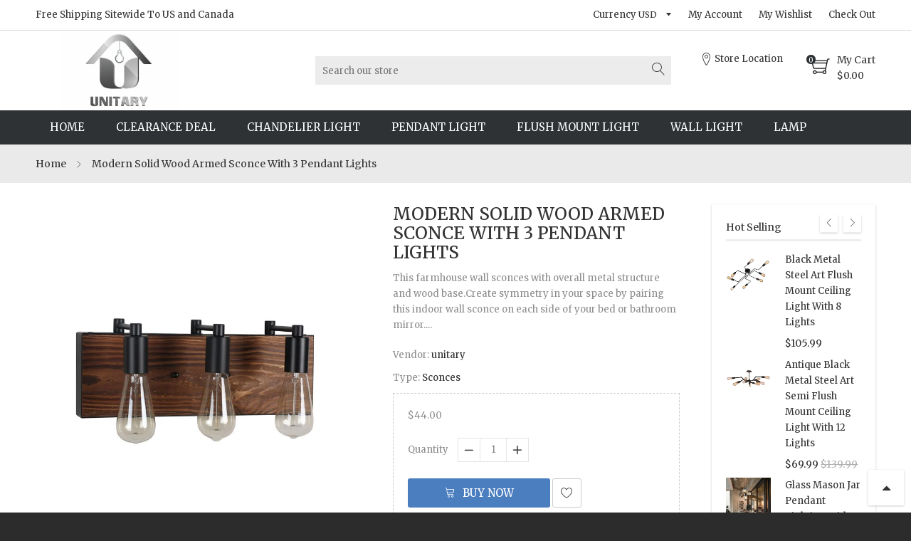

--- FILE ---
content_type: text/html; charset=utf-8
request_url: https://www.unitarylighting.com/products/modern-solid-wood-armed-sconce-with-3-pendant-lights
body_size: 57697
content:
<!doctype html>
<!--[if IE 8]><html class="no-js lt-ie9" lang="en"> <![endif]-->
<!--[if IE 9 ]><html class="ie9 no-js"> <![endif]-->
<!--[if (gt IE 9)|!(IE)]><!--> <html class="no-js"> <!--<![endif]-->

<head>

  <!-- Basic page needs ================================================== -->
  <meta charset="utf-8">
  <!--[if IE]><meta http-equiv='X-UA-Compatible' content='IE=edge,chrome=1' /><![endif]-->

  
  <link rel="shortcut icon" href="//www.unitarylighting.com/cdn/shop/t/2/assets/favicon.png?v=2148629120687495451483801653" type="image/png" />
  

  <!-- Title and description ================================================== -->
  <title>
  Modern Solid Wood Armed Sconce with 3 Pendant lights &ndash; unitarylighting
  </title>

  
  <meta name="description" content="This farmhouse wall sconces with overall metal structure and wood base.Create symmetry in your space by pairing this indoor wall sconce on each side of your bed or bathroom mirror.">
  

  <!-- Font ================================================== -->
  
  <link rel="stylesheet" type="text/css" href="//fonts.googleapis.com/css?family=Merriweather:300,400,500,600,700">
  
  
  <link rel="stylesheet" type="text/css" href="//fonts.googleapis.com/css?family=Merriweather:300,400,500,600,700">
  
  <link rel="stylesheet" href="https://cdn.linearicons.com/free/1.0.0/icon-font.min.css">
  <!-- Helpers ================================================== -->
  <!-- /snippets/social-meta-tags.liquid -->


  <meta property="og:type" content="product">
  <meta property="og:title" content="Modern Solid Wood Armed Sconce with 3 Pendant lights">
  
  <meta property="og:image" content="http://www.unitarylighting.com/cdn/shop/products/Daviere_Solid_Wood_Armed_Sconce_5f877b92-32eb-49b2-a8ba-f3e229c65f09_grande.jpg?v=1676788567">
  <meta property="og:image:secure_url" content="https://www.unitarylighting.com/cdn/shop/products/Daviere_Solid_Wood_Armed_Sconce_5f877b92-32eb-49b2-a8ba-f3e229c65f09_grande.jpg?v=1676788567">
  
  <meta property="og:image" content="http://www.unitarylighting.com/cdn/shop/products/Daviere_Solid_Wood_Armed_Sconce_grande.jpg?v=1676788567">
  <meta property="og:image:secure_url" content="https://www.unitarylighting.com/cdn/shop/products/Daviere_Solid_Wood_Armed_Sconce_grande.jpg?v=1676788567">
  
  <meta property="og:image" content="http://www.unitarylighting.com/cdn/shop/products/Daviere_Solid_Wood_Armed_Sconce_cedd7e02-2468-4f69-a102-efd4aa53069e_grande.jpg?v=1676788567">
  <meta property="og:image:secure_url" content="https://www.unitarylighting.com/cdn/shop/products/Daviere_Solid_Wood_Armed_Sconce_cedd7e02-2468-4f69-a102-efd4aa53069e_grande.jpg?v=1676788567">
  
  <meta property="og:price:amount" content="44.00">
  <meta property="og:price:currency" content="USD">


  <meta property="og:description" content="This farmhouse wall sconces with overall metal structure and wood base.Create symmetry in your space by pairing this indoor wall sconce on each side of your bed or bathroom mirror.">

  <meta property="og:url" content="https://www.unitarylighting.com/products/modern-solid-wood-armed-sconce-with-3-pendant-lights">
  <meta property="og:site_name" content="unitarylighting">





  <meta name="twitter:site" content="@">

<meta name="twitter:card" content="summary">

  <meta name="twitter:title" content="Modern Solid Wood Armed Sconce with 3 Pendant lights">
  <meta name="twitter:description" content="


This farmhouse wall sconces with overall metal structure and wood base.Create symmetry in your space by pairing this indoor wall sconce on each side of your bed or bathroom mirror.



">
  <meta name="twitter:image" content="https://www.unitarylighting.com/cdn/shop/products/Daviere_Solid_Wood_Armed_Sconce_5f877b92-32eb-49b2-a8ba-f3e229c65f09_medium.jpg?v=1676788567">
  <meta name="twitter:image:width" content="240">
  <meta name="twitter:image:height" content="240">


  <link rel="canonical" href="https://www.unitarylighting.com/products/modern-solid-wood-armed-sconce-with-3-pendant-lights">
  
  <meta name="viewport" content="width=device-width,initial-scale=1">
  <meta name="theme-color" content="#6786a1">

  <!-- CSS ================================================== -->
  <link href="//www.unitarylighting.com/cdn/shop/t/2/assets/jquery.fancybox.css?v=29205332752938369911756894666" rel="stylesheet" type="text/css" media="all" />
  <link rel="stylesheet" href="https://maxcdn.bootstrapcdn.com/font-awesome/4.5.0/css/font-awesome.min.css">
  <link href="//www.unitarylighting.com/cdn/shop/t/2/assets/animate.min.css?v=159196102633764904231482475020" rel="stylesheet" type="text/css" media="all" />
  <link href="//www.unitarylighting.com/cdn/shop/t/2/assets/swatch.css?v=22696585116936658321482475043" rel="stylesheet" type="text/css" media="all" /> 
  <link href="//www.unitarylighting.com/cdn/shop/t/2/assets/owl.carousel.min.css?v=112546110432324672691482475035" rel="stylesheet" type="text/css" media="all" />  
  
  <link href="//www.unitarylighting.com/cdn/shop/t/2/assets/timber.scss.css?v=48776500342914710451756894666" rel="stylesheet" type="text/css" media="all" />  
  <link href="//www.unitarylighting.com/cdn/shop/t/2/assets/social-buttons.scss.css?v=76297390809040169091756894666" rel="stylesheet" type="text/css" media="all" />
  <link href="//www.unitarylighting.com/cdn/shop/t/2/assets/charlotte.global.scss.css?v=61964672571075677441483072069" rel="stylesheet" type="text/css" media="all" />
  <link href="//www.unitarylighting.com/cdn/shop/t/2/assets/charlotte.style.scss.css?v=116400807329072325991756894666" rel="stylesheet" type="text/css" media="all" />
  <link href="//www.unitarylighting.com/cdn/shop/t/2/assets/tada.css?v=18899053589108936951482475039" rel="stylesheet" type="text/css" media="all" />
  

  <!-- Header hook for plugins ================================================== -->
  
  <script>window.performance && window.performance.mark && window.performance.mark('shopify.content_for_header.start');</script><meta name="google-site-verification" content="-YWoGiTniXey3vMNNcXyEb8Kv2gtHRVLBznshEokCro">
<meta id="shopify-digital-wallet" name="shopify-digital-wallet" content="/16591353/digital_wallets/dialog">
<meta name="shopify-checkout-api-token" content="51334f9fd77fd88737a98f5ab508b52a">
<meta id="in-context-paypal-metadata" data-shop-id="16591353" data-venmo-supported="true" data-environment="production" data-locale="en_US" data-paypal-v4="true" data-currency="USD">
<link rel="alternate" type="application/json+oembed" href="https://www.unitarylighting.com/products/modern-solid-wood-armed-sconce-with-3-pendant-lights.oembed">
<script async="async" src="/checkouts/internal/preloads.js?locale=en-US"></script>
<script id="apple-pay-shop-capabilities" type="application/json">{"shopId":16591353,"countryCode":"US","currencyCode":"USD","merchantCapabilities":["supports3DS"],"merchantId":"gid:\/\/shopify\/Shop\/16591353","merchantName":"unitarylighting","requiredBillingContactFields":["postalAddress","email","phone"],"requiredShippingContactFields":["postalAddress","email","phone"],"shippingType":"shipping","supportedNetworks":["visa","masterCard","amex","jcb","discover","elo"],"total":{"type":"pending","label":"unitarylighting","amount":"1.00"},"shopifyPaymentsEnabled":false,"supportsSubscriptions":false}</script>
<script id="shopify-features" type="application/json">{"accessToken":"51334f9fd77fd88737a98f5ab508b52a","betas":["rich-media-storefront-analytics"],"domain":"www.unitarylighting.com","predictiveSearch":true,"shopId":16591353,"locale":"en"}</script>
<script>var Shopify = Shopify || {};
Shopify.shop = "unitarylighting.myshopify.com";
Shopify.locale = "en";
Shopify.currency = {"active":"USD","rate":"1.0"};
Shopify.country = "US";
Shopify.theme = {"name":"charlotte-fashion-2-v1-0-0","id":155137221,"schema_name":null,"schema_version":null,"theme_store_id":null,"role":"main"};
Shopify.theme.handle = "null";
Shopify.theme.style = {"id":null,"handle":null};
Shopify.cdnHost = "www.unitarylighting.com/cdn";
Shopify.routes = Shopify.routes || {};
Shopify.routes.root = "/";</script>
<script type="module">!function(o){(o.Shopify=o.Shopify||{}).modules=!0}(window);</script>
<script>!function(o){function n(){var o=[];function n(){o.push(Array.prototype.slice.apply(arguments))}return n.q=o,n}var t=o.Shopify=o.Shopify||{};t.loadFeatures=n(),t.autoloadFeatures=n()}(window);</script>
<script id="shop-js-analytics" type="application/json">{"pageType":"product"}</script>
<script defer="defer" async type="module" src="//www.unitarylighting.com/cdn/shopifycloud/shop-js/modules/v2/client.init-shop-cart-sync_DtuiiIyl.en.esm.js"></script>
<script defer="defer" async type="module" src="//www.unitarylighting.com/cdn/shopifycloud/shop-js/modules/v2/chunk.common_CUHEfi5Q.esm.js"></script>
<script type="module">
  await import("//www.unitarylighting.com/cdn/shopifycloud/shop-js/modules/v2/client.init-shop-cart-sync_DtuiiIyl.en.esm.js");
await import("//www.unitarylighting.com/cdn/shopifycloud/shop-js/modules/v2/chunk.common_CUHEfi5Q.esm.js");

  window.Shopify.SignInWithShop?.initShopCartSync?.({"fedCMEnabled":true,"windoidEnabled":true});

</script>
<script>(function() {
  var isLoaded = false;
  function asyncLoad() {
    if (isLoaded) return;
    isLoaded = true;
    var urls = ["\/\/code.tidio.co\/dkkryahg5z6cgzgcko7cpb9kfros6fy4.js?shop=unitarylighting.myshopify.com","https:\/\/chimpstatic.com\/mcjs-connected\/js\/users\/8f056ed524f59b8398de172a0\/45e4f6eeadb5d1be4e580b49c.js?shop=unitarylighting.myshopify.com","https:\/\/chimpstatic.com\/mcjs-connected\/js\/users\/8f056ed524f59b8398de172a0\/45e4f6eeadb5d1be4e580b49c.js?shop=unitarylighting.myshopify.com","https:\/\/chimpstatic.com\/mcjs-connected\/js\/users\/8f056ed524f59b8398de172a0\/45e4f6eeadb5d1be4e580b49c.js?shop=unitarylighting.myshopify.com","https:\/\/chimpstatic.com\/mcjs-connected\/js\/users\/4a2fdd8b1fabd912eedeb1206\/f335fcdb4c2aea7560afd8c39.js?shop=unitarylighting.myshopify.com","https:\/\/cdn-stamped-io.azureedge.net\/files\/shopify.v2.min.js?shop=unitarylighting.myshopify.com","https:\/\/chimpstatic.com\/mcjs-connected\/js\/users\/36e2005c82034d8f48d4b1a40\/ed9abd7c3e8d694307bdefc53.js?shop=unitarylighting.myshopify.com","https:\/\/www.magisto.com\/media\/shopify\/magisto.js?shop=unitarylighting.myshopify.com"];
    for (var i = 0; i < urls.length; i++) {
      var s = document.createElement('script');
      s.type = 'text/javascript';
      s.async = true;
      s.src = urls[i];
      var x = document.getElementsByTagName('script')[0];
      x.parentNode.insertBefore(s, x);
    }
  };
  if(window.attachEvent) {
    window.attachEvent('onload', asyncLoad);
  } else {
    window.addEventListener('load', asyncLoad, false);
  }
})();</script>
<script id="__st">var __st={"a":16591353,"offset":-39600,"reqid":"870bb25a-8fd7-48a6-b6b3-e2b2b330df6d-1766847528","pageurl":"www.unitarylighting.com\/products\/modern-solid-wood-armed-sconce-with-3-pendant-lights","u":"d85e00233003","p":"product","rtyp":"product","rid":7561142239425};</script>
<script>window.ShopifyPaypalV4VisibilityTracking = true;</script>
<script id="captcha-bootstrap">!function(){'use strict';const t='contact',e='account',n='new_comment',o=[[t,t],['blogs',n],['comments',n],[t,'customer']],c=[[e,'customer_login'],[e,'guest_login'],[e,'recover_customer_password'],[e,'create_customer']],r=t=>t.map((([t,e])=>`form[action*='/${t}']:not([data-nocaptcha='true']) input[name='form_type'][value='${e}']`)).join(','),a=t=>()=>t?[...document.querySelectorAll(t)].map((t=>t.form)):[];function s(){const t=[...o],e=r(t);return a(e)}const i='password',u='form_key',d=['recaptcha-v3-token','g-recaptcha-response','h-captcha-response',i],f=()=>{try{return window.sessionStorage}catch{return}},m='__shopify_v',_=t=>t.elements[u];function p(t,e,n=!1){try{const o=window.sessionStorage,c=JSON.parse(o.getItem(e)),{data:r}=function(t){const{data:e,action:n}=t;return t[m]||n?{data:e,action:n}:{data:t,action:n}}(c);for(const[e,n]of Object.entries(r))t.elements[e]&&(t.elements[e].value=n);n&&o.removeItem(e)}catch(o){console.error('form repopulation failed',{error:o})}}const l='form_type',E='cptcha';function T(t){t.dataset[E]=!0}const w=window,h=w.document,L='Shopify',v='ce_forms',y='captcha';let A=!1;((t,e)=>{const n=(g='f06e6c50-85a8-45c8-87d0-21a2b65856fe',I='https://cdn.shopify.com/shopifycloud/storefront-forms-hcaptcha/ce_storefront_forms_captcha_hcaptcha.v1.5.2.iife.js',D={infoText:'Protected by hCaptcha',privacyText:'Privacy',termsText:'Terms'},(t,e,n)=>{const o=w[L][v],c=o.bindForm;if(c)return c(t,g,e,D).then(n);var r;o.q.push([[t,g,e,D],n]),r=I,A||(h.body.append(Object.assign(h.createElement('script'),{id:'captcha-provider',async:!0,src:r})),A=!0)});var g,I,D;w[L]=w[L]||{},w[L][v]=w[L][v]||{},w[L][v].q=[],w[L][y]=w[L][y]||{},w[L][y].protect=function(t,e){n(t,void 0,e),T(t)},Object.freeze(w[L][y]),function(t,e,n,w,h,L){const[v,y,A,g]=function(t,e,n){const i=e?o:[],u=t?c:[],d=[...i,...u],f=r(d),m=r(i),_=r(d.filter((([t,e])=>n.includes(e))));return[a(f),a(m),a(_),s()]}(w,h,L),I=t=>{const e=t.target;return e instanceof HTMLFormElement?e:e&&e.form},D=t=>v().includes(t);t.addEventListener('submit',(t=>{const e=I(t);if(!e)return;const n=D(e)&&!e.dataset.hcaptchaBound&&!e.dataset.recaptchaBound,o=_(e),c=g().includes(e)&&(!o||!o.value);(n||c)&&t.preventDefault(),c&&!n&&(function(t){try{if(!f())return;!function(t){const e=f();if(!e)return;const n=_(t);if(!n)return;const o=n.value;o&&e.removeItem(o)}(t);const e=Array.from(Array(32),(()=>Math.random().toString(36)[2])).join('');!function(t,e){_(t)||t.append(Object.assign(document.createElement('input'),{type:'hidden',name:u})),t.elements[u].value=e}(t,e),function(t,e){const n=f();if(!n)return;const o=[...t.querySelectorAll(`input[type='${i}']`)].map((({name:t})=>t)),c=[...d,...o],r={};for(const[a,s]of new FormData(t).entries())c.includes(a)||(r[a]=s);n.setItem(e,JSON.stringify({[m]:1,action:t.action,data:r}))}(t,e)}catch(e){console.error('failed to persist form',e)}}(e),e.submit())}));const S=(t,e)=>{t&&!t.dataset[E]&&(n(t,e.some((e=>e===t))),T(t))};for(const o of['focusin','change'])t.addEventListener(o,(t=>{const e=I(t);D(e)&&S(e,y())}));const B=e.get('form_key'),M=e.get(l),P=B&&M;t.addEventListener('DOMContentLoaded',(()=>{const t=y();if(P)for(const e of t)e.elements[l].value===M&&p(e,B);[...new Set([...A(),...v().filter((t=>'true'===t.dataset.shopifyCaptcha))])].forEach((e=>S(e,t)))}))}(h,new URLSearchParams(w.location.search),n,t,e,['guest_login'])})(!0,!0)}();</script>
<script integrity="sha256-4kQ18oKyAcykRKYeNunJcIwy7WH5gtpwJnB7kiuLZ1E=" data-source-attribution="shopify.loadfeatures" defer="defer" src="//www.unitarylighting.com/cdn/shopifycloud/storefront/assets/storefront/load_feature-a0a9edcb.js" crossorigin="anonymous"></script>
<script data-source-attribution="shopify.dynamic_checkout.dynamic.init">var Shopify=Shopify||{};Shopify.PaymentButton=Shopify.PaymentButton||{isStorefrontPortableWallets:!0,init:function(){window.Shopify.PaymentButton.init=function(){};var t=document.createElement("script");t.src="https://www.unitarylighting.com/cdn/shopifycloud/portable-wallets/latest/portable-wallets.en.js",t.type="module",document.head.appendChild(t)}};
</script>
<script data-source-attribution="shopify.dynamic_checkout.buyer_consent">
  function portableWalletsHideBuyerConsent(e){var t=document.getElementById("shopify-buyer-consent"),n=document.getElementById("shopify-subscription-policy-button");t&&n&&(t.classList.add("hidden"),t.setAttribute("aria-hidden","true"),n.removeEventListener("click",e))}function portableWalletsShowBuyerConsent(e){var t=document.getElementById("shopify-buyer-consent"),n=document.getElementById("shopify-subscription-policy-button");t&&n&&(t.classList.remove("hidden"),t.removeAttribute("aria-hidden"),n.addEventListener("click",e))}window.Shopify?.PaymentButton&&(window.Shopify.PaymentButton.hideBuyerConsent=portableWalletsHideBuyerConsent,window.Shopify.PaymentButton.showBuyerConsent=portableWalletsShowBuyerConsent);
</script>
<script data-source-attribution="shopify.dynamic_checkout.cart.bootstrap">document.addEventListener("DOMContentLoaded",(function(){function t(){return document.querySelector("shopify-accelerated-checkout-cart, shopify-accelerated-checkout")}if(t())Shopify.PaymentButton.init();else{new MutationObserver((function(e,n){t()&&(Shopify.PaymentButton.init(),n.disconnect())})).observe(document.body,{childList:!0,subtree:!0})}}));
</script>
<link id="shopify-accelerated-checkout-styles" rel="stylesheet" media="screen" href="https://www.unitarylighting.com/cdn/shopifycloud/portable-wallets/latest/accelerated-checkout-backwards-compat.css" crossorigin="anonymous">
<style id="shopify-accelerated-checkout-cart">
        #shopify-buyer-consent {
  margin-top: 1em;
  display: inline-block;
  width: 100%;
}

#shopify-buyer-consent.hidden {
  display: none;
}

#shopify-subscription-policy-button {
  background: none;
  border: none;
  padding: 0;
  text-decoration: underline;
  font-size: inherit;
  cursor: pointer;
}

#shopify-subscription-policy-button::before {
  box-shadow: none;
}

      </style>

<script>window.performance && window.performance.mark && window.performance.mark('shopify.content_for_header.end');</script>
  <!-- /snippets/oldIE-js.liquid -->


<!--[if lt IE 9]>
<script src="//cdnjs.cloudflare.com/ajax/libs/html5shiv/3.7.2/html5shiv.min.js" type="text/javascript"></script>
<script src="//www.unitarylighting.com/cdn/shop/t/2/assets/respond.min.js?v=52248677837542619231482475037" type="text/javascript"></script>
<link href="//www.unitarylighting.com/cdn/shop/t/2/assets/respond-proxy.html" id="respond-proxy" rel="respond-proxy" />
<link href="//www.unitarylighting.com/search?q=6e19b9b7be86af3af0fcf5f1d0a748a7" id="respond-redirect" rel="respond-redirect" />
<script src="//www.unitarylighting.com/search?q=6e19b9b7be86af3af0fcf5f1d0a748a7" type="text/javascript"></script>
<![endif]-->



  <script src="//ajax.googleapis.com/ajax/libs/jquery/1.11.0/jquery.min.js" type="text/javascript"></script>
  <script src="//www.unitarylighting.com/cdn/shop/t/2/assets/modernizr.min.js?v=137617515274177302221482475034" type="text/javascript"></script>
  <script src="//www.unitarylighting.com/cdn/shop/t/2/assets/modernizr2.custom.js?v=151834586560588922751482475034" type="text/javascript"></script>
  <script src="//www.unitarylighting.com/cdn/shop/t/2/assets/jquery.fancybox.min.js?v=72616516887452960261482475031" type="text/javascript"></script>
  <script src="//www.unitarylighting.com/cdn/shop/t/2/assets/owl.carousel.min.js?v=29039801512336166901482475035" type="text/javascript"></script>
  <script src="//www.unitarylighting.com/cdn/shop/t/2/assets/jquery.tweet.min.js?v=42167546628440177581482475032" type="text/javascript"></script>
  <script src="//www.unitarylighting.com/cdn/shop/t/2/assets/jquery.optionSelect.js?v=54338590596837047101482475032" type="text/javascript"></script>
  <script src="//www.unitarylighting.com/cdn/shop/t/2/assets/instafeed.min.js?v=109694167883035091191482475030" type="text/javascript"></script>
  
  
  
  
  <script src="//www.unitarylighting.com/cdn/shop/t/2/assets/jquery.easytabs.min.js?v=89935622005964041231482475031" type="text/javascript"></script>
  
  
  
    
  
  <!-- Swiftype meta search ================================================== -->
  
  <meta property='st:title' content='Modern Solid Wood Armed Sconce with 3 Pendant lights' />
  <meta property='st:section' content='


This farmhouse wall sconces with overall metal structure and wood base.Create symmetry in your space by pairing this indoor wall sconce on each side of your bed or bathroom mirror.



' />
  <meta property='st:section' content='unitary' />
  <meta property='st:section' content='Sconces' />
  
  <meta property='st:image' content='//www.unitarylighting.com/cdn/shop/products/Daviere_Solid_Wood_Armed_Sconce_5f877b92-32eb-49b2-a8ba-f3e229c65f09_medium.jpg?v=1676788567' />
  <meta property='st:popularity' content='2' />
  

  
<link href="//cdn.shopify.com/s/files/1/0739/1251/t/2/assets/timeTo.css?15914650313772653259" rel="stylesheet" type="text/css"  media="all"/>

<link href="//cdn.shopify.com/s/files/1/0739/1251/t/2/assets/TimeCircles.css?15914650313772653259" rel="stylesheet" type="text/css"  media="all"/>



<script src="//cdn.shopify.com/s/files/1/0739/1251/t/2/assets/jquery.countdown.min.js?15914650313772653259" type="text/javascript"></script>

<script src="//cdn.shopify.com/s/files/1/0739/1251/t/2/assets/jquery.time-to.min.js?15914650313772653259" type="text/javascript"></script>

<script src="//cdn.shopify.com/s/files/1/0739/1251/t/2/assets/TimeCircles.js?15914650313772653259" type="text/javascript"></script>



<style type="text/css">

    .ap-countdown-hidden{

        display: none;

    }

    #ap_countdown{

        width: 100%;

        height: 100%;

    }

    #ap_countdown #ap_countdow_base, #ap_countdown #ap_countdown_digital, #ap_countdown #ap_countdown_circles {

        clear: both;

        height: auto;

        max-width: 400px;

        width: 100%;

        margin: auto;

        text-align: center;

    }

    div#ap_countdow_base .ap-countdown-time {

        width: 25%;

        float: left;

    }

    #ap_countdown .ap-countdown-title {

        clear: both;

        float: left;

        width: 100%;

        text-align: center;

        font-family: "Lobster Two", sans-serif,Arial;

    }



        .ap-countdown-item .ap-countdown-title {

        font-size: 16px;

        color: #f00;

        font-weight: normal;

    }

    .ap-countdown-item .ap-countdown-number {

        color: #f00;

        font-weight: 500;

        font-size: 16px;

    }

        

        

        

        

        

    </style>


  <script src="https://use.fontawesome.com/c0e6e4bd33.js"></script>

  
  <meta name="google-site-verification" content="6_QeZSC-LLAhX2KAWvrTeXLq8YGCsAsfpl7f6kWMoa4" />

<script data-cfasync="false" type="text/javascript" async src="https://judge.me/shopify.js"></script>
<link href="https://monorail-edge.shopifysvc.com" rel="dns-prefetch">
<script>(function(){if ("sendBeacon" in navigator && "performance" in window) {try {var session_token_from_headers = performance.getEntriesByType('navigation')[0].serverTiming.find(x => x.name == '_s').description;} catch {var session_token_from_headers = undefined;}var session_cookie_matches = document.cookie.match(/_shopify_s=([^;]*)/);var session_token_from_cookie = session_cookie_matches && session_cookie_matches.length === 2 ? session_cookie_matches[1] : "";var session_token = session_token_from_headers || session_token_from_cookie || "";function handle_abandonment_event(e) {var entries = performance.getEntries().filter(function(entry) {return /monorail-edge.shopifysvc.com/.test(entry.name);});if (!window.abandonment_tracked && entries.length === 0) {window.abandonment_tracked = true;var currentMs = Date.now();var navigation_start = performance.timing.navigationStart;var payload = {shop_id: 16591353,url: window.location.href,navigation_start,duration: currentMs - navigation_start,session_token,page_type: "product"};window.navigator.sendBeacon("https://monorail-edge.shopifysvc.com/v1/produce", JSON.stringify({schema_id: "online_store_buyer_site_abandonment/1.1",payload: payload,metadata: {event_created_at_ms: currentMs,event_sent_at_ms: currentMs}}));}}window.addEventListener('pagehide', handle_abandonment_event);}}());</script>
<script id="web-pixels-manager-setup">(function e(e,d,r,n,o){if(void 0===o&&(o={}),!Boolean(null===(a=null===(i=window.Shopify)||void 0===i?void 0:i.analytics)||void 0===a?void 0:a.replayQueue)){var i,a;window.Shopify=window.Shopify||{};var t=window.Shopify;t.analytics=t.analytics||{};var s=t.analytics;s.replayQueue=[],s.publish=function(e,d,r){return s.replayQueue.push([e,d,r]),!0};try{self.performance.mark("wpm:start")}catch(e){}var l=function(){var e={modern:/Edge?\/(1{2}[4-9]|1[2-9]\d|[2-9]\d{2}|\d{4,})\.\d+(\.\d+|)|Firefox\/(1{2}[4-9]|1[2-9]\d|[2-9]\d{2}|\d{4,})\.\d+(\.\d+|)|Chrom(ium|e)\/(9{2}|\d{3,})\.\d+(\.\d+|)|(Maci|X1{2}).+ Version\/(15\.\d+|(1[6-9]|[2-9]\d|\d{3,})\.\d+)([,.]\d+|)( \(\w+\)|)( Mobile\/\w+|) Safari\/|Chrome.+OPR\/(9{2}|\d{3,})\.\d+\.\d+|(CPU[ +]OS|iPhone[ +]OS|CPU[ +]iPhone|CPU IPhone OS|CPU iPad OS)[ +]+(15[._]\d+|(1[6-9]|[2-9]\d|\d{3,})[._]\d+)([._]\d+|)|Android:?[ /-](13[3-9]|1[4-9]\d|[2-9]\d{2}|\d{4,})(\.\d+|)(\.\d+|)|Android.+Firefox\/(13[5-9]|1[4-9]\d|[2-9]\d{2}|\d{4,})\.\d+(\.\d+|)|Android.+Chrom(ium|e)\/(13[3-9]|1[4-9]\d|[2-9]\d{2}|\d{4,})\.\d+(\.\d+|)|SamsungBrowser\/([2-9]\d|\d{3,})\.\d+/,legacy:/Edge?\/(1[6-9]|[2-9]\d|\d{3,})\.\d+(\.\d+|)|Firefox\/(5[4-9]|[6-9]\d|\d{3,})\.\d+(\.\d+|)|Chrom(ium|e)\/(5[1-9]|[6-9]\d|\d{3,})\.\d+(\.\d+|)([\d.]+$|.*Safari\/(?![\d.]+ Edge\/[\d.]+$))|(Maci|X1{2}).+ Version\/(10\.\d+|(1[1-9]|[2-9]\d|\d{3,})\.\d+)([,.]\d+|)( \(\w+\)|)( Mobile\/\w+|) Safari\/|Chrome.+OPR\/(3[89]|[4-9]\d|\d{3,})\.\d+\.\d+|(CPU[ +]OS|iPhone[ +]OS|CPU[ +]iPhone|CPU IPhone OS|CPU iPad OS)[ +]+(10[._]\d+|(1[1-9]|[2-9]\d|\d{3,})[._]\d+)([._]\d+|)|Android:?[ /-](13[3-9]|1[4-9]\d|[2-9]\d{2}|\d{4,})(\.\d+|)(\.\d+|)|Mobile Safari.+OPR\/([89]\d|\d{3,})\.\d+\.\d+|Android.+Firefox\/(13[5-9]|1[4-9]\d|[2-9]\d{2}|\d{4,})\.\d+(\.\d+|)|Android.+Chrom(ium|e)\/(13[3-9]|1[4-9]\d|[2-9]\d{2}|\d{4,})\.\d+(\.\d+|)|Android.+(UC? ?Browser|UCWEB|U3)[ /]?(15\.([5-9]|\d{2,})|(1[6-9]|[2-9]\d|\d{3,})\.\d+)\.\d+|SamsungBrowser\/(5\.\d+|([6-9]|\d{2,})\.\d+)|Android.+MQ{2}Browser\/(14(\.(9|\d{2,})|)|(1[5-9]|[2-9]\d|\d{3,})(\.\d+|))(\.\d+|)|K[Aa][Ii]OS\/(3\.\d+|([4-9]|\d{2,})\.\d+)(\.\d+|)/},d=e.modern,r=e.legacy,n=navigator.userAgent;return n.match(d)?"modern":n.match(r)?"legacy":"unknown"}(),u="modern"===l?"modern":"legacy",c=(null!=n?n:{modern:"",legacy:""})[u],f=function(e){return[e.baseUrl,"/wpm","/b",e.hashVersion,"modern"===e.buildTarget?"m":"l",".js"].join("")}({baseUrl:d,hashVersion:r,buildTarget:u}),m=function(e){var d=e.version,r=e.bundleTarget,n=e.surface,o=e.pageUrl,i=e.monorailEndpoint;return{emit:function(e){var a=e.status,t=e.errorMsg,s=(new Date).getTime(),l=JSON.stringify({metadata:{event_sent_at_ms:s},events:[{schema_id:"web_pixels_manager_load/3.1",payload:{version:d,bundle_target:r,page_url:o,status:a,surface:n,error_msg:t},metadata:{event_created_at_ms:s}}]});if(!i)return console&&console.warn&&console.warn("[Web Pixels Manager] No Monorail endpoint provided, skipping logging."),!1;try{return self.navigator.sendBeacon.bind(self.navigator)(i,l)}catch(e){}var u=new XMLHttpRequest;try{return u.open("POST",i,!0),u.setRequestHeader("Content-Type","text/plain"),u.send(l),!0}catch(e){return console&&console.warn&&console.warn("[Web Pixels Manager] Got an unhandled error while logging to Monorail."),!1}}}}({version:r,bundleTarget:l,surface:e.surface,pageUrl:self.location.href,monorailEndpoint:e.monorailEndpoint});try{o.browserTarget=l,function(e){var d=e.src,r=e.async,n=void 0===r||r,o=e.onload,i=e.onerror,a=e.sri,t=e.scriptDataAttributes,s=void 0===t?{}:t,l=document.createElement("script"),u=document.querySelector("head"),c=document.querySelector("body");if(l.async=n,l.src=d,a&&(l.integrity=a,l.crossOrigin="anonymous"),s)for(var f in s)if(Object.prototype.hasOwnProperty.call(s,f))try{l.dataset[f]=s[f]}catch(e){}if(o&&l.addEventListener("load",o),i&&l.addEventListener("error",i),u)u.appendChild(l);else{if(!c)throw new Error("Did not find a head or body element to append the script");c.appendChild(l)}}({src:f,async:!0,onload:function(){if(!function(){var e,d;return Boolean(null===(d=null===(e=window.Shopify)||void 0===e?void 0:e.analytics)||void 0===d?void 0:d.initialized)}()){var d=window.webPixelsManager.init(e)||void 0;if(d){var r=window.Shopify.analytics;r.replayQueue.forEach((function(e){var r=e[0],n=e[1],o=e[2];d.publishCustomEvent(r,n,o)})),r.replayQueue=[],r.publish=d.publishCustomEvent,r.visitor=d.visitor,r.initialized=!0}}},onerror:function(){return m.emit({status:"failed",errorMsg:"".concat(f," has failed to load")})},sri:function(e){var d=/^sha384-[A-Za-z0-9+/=]+$/;return"string"==typeof e&&d.test(e)}(c)?c:"",scriptDataAttributes:o}),m.emit({status:"loading"})}catch(e){m.emit({status:"failed",errorMsg:(null==e?void 0:e.message)||"Unknown error"})}}})({shopId: 16591353,storefrontBaseUrl: "https://www.unitarylighting.com",extensionsBaseUrl: "https://extensions.shopifycdn.com/cdn/shopifycloud/web-pixels-manager",monorailEndpoint: "https://monorail-edge.shopifysvc.com/unstable/produce_batch",surface: "storefront-renderer",enabledBetaFlags: ["2dca8a86","a0d5f9d2"],webPixelsConfigList: [{"id":"973930689","configuration":"{\"webPixelName\":\"Judge.me\"}","eventPayloadVersion":"v1","runtimeContext":"STRICT","scriptVersion":"34ad157958823915625854214640f0bf","type":"APP","apiClientId":683015,"privacyPurposes":["ANALYTICS"],"dataSharingAdjustments":{"protectedCustomerApprovalScopes":["read_customer_email","read_customer_name","read_customer_personal_data","read_customer_phone"]}},{"id":"603783361","configuration":"{\"config\":\"{\\\"pixel_id\\\":\\\"GT-K8H3ZDK\\\",\\\"target_country\\\":\\\"US\\\",\\\"gtag_events\\\":[{\\\"type\\\":\\\"purchase\\\",\\\"action_label\\\":\\\"MC-DTEYQ34SXS\\\"},{\\\"type\\\":\\\"page_view\\\",\\\"action_label\\\":\\\"MC-DTEYQ34SXS\\\"},{\\\"type\\\":\\\"view_item\\\",\\\"action_label\\\":\\\"MC-DTEYQ34SXS\\\"}],\\\"enable_monitoring_mode\\\":false}\"}","eventPayloadVersion":"v1","runtimeContext":"OPEN","scriptVersion":"b2a88bafab3e21179ed38636efcd8a93","type":"APP","apiClientId":1780363,"privacyPurposes":[],"dataSharingAdjustments":{"protectedCustomerApprovalScopes":["read_customer_address","read_customer_email","read_customer_name","read_customer_personal_data","read_customer_phone"]}},{"id":"shopify-app-pixel","configuration":"{}","eventPayloadVersion":"v1","runtimeContext":"STRICT","scriptVersion":"0450","apiClientId":"shopify-pixel","type":"APP","privacyPurposes":["ANALYTICS","MARKETING"]},{"id":"shopify-custom-pixel","eventPayloadVersion":"v1","runtimeContext":"LAX","scriptVersion":"0450","apiClientId":"shopify-pixel","type":"CUSTOM","privacyPurposes":["ANALYTICS","MARKETING"]}],isMerchantRequest: false,initData: {"shop":{"name":"unitarylighting","paymentSettings":{"currencyCode":"USD"},"myshopifyDomain":"unitarylighting.myshopify.com","countryCode":"US","storefrontUrl":"https:\/\/www.unitarylighting.com"},"customer":null,"cart":null,"checkout":null,"productVariants":[{"price":{"amount":44.0,"currencyCode":"USD"},"product":{"title":"Modern Solid Wood Armed Sconce with 3 Pendant lights","vendor":"unitary","id":"7561142239425","untranslatedTitle":"Modern Solid Wood Armed Sconce with 3 Pendant lights","url":"\/products\/modern-solid-wood-armed-sconce-with-3-pendant-lights","type":"Sconces"},"id":"42454165618881","image":{"src":"\/\/www.unitarylighting.com\/cdn\/shop\/products\/Daviere_Solid_Wood_Armed_Sconce_5f877b92-32eb-49b2-a8ba-f3e229c65f09.jpg?v=1676788567"},"sku":"8713-3176","title":"Default Title","untranslatedTitle":"Default Title"}],"purchasingCompany":null},},"https://www.unitarylighting.com/cdn","da62cc92w68dfea28pcf9825a4m392e00d0",{"modern":"","legacy":""},{"shopId":"16591353","storefrontBaseUrl":"https:\/\/www.unitarylighting.com","extensionBaseUrl":"https:\/\/extensions.shopifycdn.com\/cdn\/shopifycloud\/web-pixels-manager","surface":"storefront-renderer","enabledBetaFlags":"[\"2dca8a86\", \"a0d5f9d2\"]","isMerchantRequest":"false","hashVersion":"da62cc92w68dfea28pcf9825a4m392e00d0","publish":"custom","events":"[[\"page_viewed\",{}],[\"product_viewed\",{\"productVariant\":{\"price\":{\"amount\":44.0,\"currencyCode\":\"USD\"},\"product\":{\"title\":\"Modern Solid Wood Armed Sconce with 3 Pendant lights\",\"vendor\":\"unitary\",\"id\":\"7561142239425\",\"untranslatedTitle\":\"Modern Solid Wood Armed Sconce with 3 Pendant lights\",\"url\":\"\/products\/modern-solid-wood-armed-sconce-with-3-pendant-lights\",\"type\":\"Sconces\"},\"id\":\"42454165618881\",\"image\":{\"src\":\"\/\/www.unitarylighting.com\/cdn\/shop\/products\/Daviere_Solid_Wood_Armed_Sconce_5f877b92-32eb-49b2-a8ba-f3e229c65f09.jpg?v=1676788567\"},\"sku\":\"8713-3176\",\"title\":\"Default Title\",\"untranslatedTitle\":\"Default Title\"}}]]"});</script><script>
  window.ShopifyAnalytics = window.ShopifyAnalytics || {};
  window.ShopifyAnalytics.meta = window.ShopifyAnalytics.meta || {};
  window.ShopifyAnalytics.meta.currency = 'USD';
  var meta = {"product":{"id":7561142239425,"gid":"gid:\/\/shopify\/Product\/7561142239425","vendor":"unitary","type":"Sconces","handle":"modern-solid-wood-armed-sconce-with-3-pendant-lights","variants":[{"id":42454165618881,"price":4400,"name":"Modern Solid Wood Armed Sconce with 3 Pendant lights","public_title":null,"sku":"8713-3176"}],"remote":false},"page":{"pageType":"product","resourceType":"product","resourceId":7561142239425,"requestId":"870bb25a-8fd7-48a6-b6b3-e2b2b330df6d-1766847528"}};
  for (var attr in meta) {
    window.ShopifyAnalytics.meta[attr] = meta[attr];
  }
</script>
<script class="analytics">
  (function () {
    var customDocumentWrite = function(content) {
      var jquery = null;

      if (window.jQuery) {
        jquery = window.jQuery;
      } else if (window.Checkout && window.Checkout.$) {
        jquery = window.Checkout.$;
      }

      if (jquery) {
        jquery('body').append(content);
      }
    };

    var hasLoggedConversion = function(token) {
      if (token) {
        return document.cookie.indexOf('loggedConversion=' + token) !== -1;
      }
      return false;
    }

    var setCookieIfConversion = function(token) {
      if (token) {
        var twoMonthsFromNow = new Date(Date.now());
        twoMonthsFromNow.setMonth(twoMonthsFromNow.getMonth() + 2);

        document.cookie = 'loggedConversion=' + token + '; expires=' + twoMonthsFromNow;
      }
    }

    var trekkie = window.ShopifyAnalytics.lib = window.trekkie = window.trekkie || [];
    if (trekkie.integrations) {
      return;
    }
    trekkie.methods = [
      'identify',
      'page',
      'ready',
      'track',
      'trackForm',
      'trackLink'
    ];
    trekkie.factory = function(method) {
      return function() {
        var args = Array.prototype.slice.call(arguments);
        args.unshift(method);
        trekkie.push(args);
        return trekkie;
      };
    };
    for (var i = 0; i < trekkie.methods.length; i++) {
      var key = trekkie.methods[i];
      trekkie[key] = trekkie.factory(key);
    }
    trekkie.load = function(config) {
      trekkie.config = config || {};
      trekkie.config.initialDocumentCookie = document.cookie;
      var first = document.getElementsByTagName('script')[0];
      var script = document.createElement('script');
      script.type = 'text/javascript';
      script.onerror = function(e) {
        var scriptFallback = document.createElement('script');
        scriptFallback.type = 'text/javascript';
        scriptFallback.onerror = function(error) {
                var Monorail = {
      produce: function produce(monorailDomain, schemaId, payload) {
        var currentMs = new Date().getTime();
        var event = {
          schema_id: schemaId,
          payload: payload,
          metadata: {
            event_created_at_ms: currentMs,
            event_sent_at_ms: currentMs
          }
        };
        return Monorail.sendRequest("https://" + monorailDomain + "/v1/produce", JSON.stringify(event));
      },
      sendRequest: function sendRequest(endpointUrl, payload) {
        // Try the sendBeacon API
        if (window && window.navigator && typeof window.navigator.sendBeacon === 'function' && typeof window.Blob === 'function' && !Monorail.isIos12()) {
          var blobData = new window.Blob([payload], {
            type: 'text/plain'
          });

          if (window.navigator.sendBeacon(endpointUrl, blobData)) {
            return true;
          } // sendBeacon was not successful

        } // XHR beacon

        var xhr = new XMLHttpRequest();

        try {
          xhr.open('POST', endpointUrl);
          xhr.setRequestHeader('Content-Type', 'text/plain');
          xhr.send(payload);
        } catch (e) {
          console.log(e);
        }

        return false;
      },
      isIos12: function isIos12() {
        return window.navigator.userAgent.lastIndexOf('iPhone; CPU iPhone OS 12_') !== -1 || window.navigator.userAgent.lastIndexOf('iPad; CPU OS 12_') !== -1;
      }
    };
    Monorail.produce('monorail-edge.shopifysvc.com',
      'trekkie_storefront_load_errors/1.1',
      {shop_id: 16591353,
      theme_id: 155137221,
      app_name: "storefront",
      context_url: window.location.href,
      source_url: "//www.unitarylighting.com/cdn/s/trekkie.storefront.8f32c7f0b513e73f3235c26245676203e1209161.min.js"});

        };
        scriptFallback.async = true;
        scriptFallback.src = '//www.unitarylighting.com/cdn/s/trekkie.storefront.8f32c7f0b513e73f3235c26245676203e1209161.min.js';
        first.parentNode.insertBefore(scriptFallback, first);
      };
      script.async = true;
      script.src = '//www.unitarylighting.com/cdn/s/trekkie.storefront.8f32c7f0b513e73f3235c26245676203e1209161.min.js';
      first.parentNode.insertBefore(script, first);
    };
    trekkie.load(
      {"Trekkie":{"appName":"storefront","development":false,"defaultAttributes":{"shopId":16591353,"isMerchantRequest":null,"themeId":155137221,"themeCityHash":"15080304579427509987","contentLanguage":"en","currency":"USD","eventMetadataId":"79118f3f-0bce-40b8-a327-ae4edede0e65"},"isServerSideCookieWritingEnabled":true,"monorailRegion":"shop_domain","enabledBetaFlags":["65f19447"]},"Session Attribution":{},"S2S":{"facebookCapiEnabled":false,"source":"trekkie-storefront-renderer","apiClientId":580111}}
    );

    var loaded = false;
    trekkie.ready(function() {
      if (loaded) return;
      loaded = true;

      window.ShopifyAnalytics.lib = window.trekkie;

      var originalDocumentWrite = document.write;
      document.write = customDocumentWrite;
      try { window.ShopifyAnalytics.merchantGoogleAnalytics.call(this); } catch(error) {};
      document.write = originalDocumentWrite;

      window.ShopifyAnalytics.lib.page(null,{"pageType":"product","resourceType":"product","resourceId":7561142239425,"requestId":"870bb25a-8fd7-48a6-b6b3-e2b2b330df6d-1766847528","shopifyEmitted":true});

      var match = window.location.pathname.match(/checkouts\/(.+)\/(thank_you|post_purchase)/)
      var token = match? match[1]: undefined;
      if (!hasLoggedConversion(token)) {
        setCookieIfConversion(token);
        window.ShopifyAnalytics.lib.track("Viewed Product",{"currency":"USD","variantId":42454165618881,"productId":7561142239425,"productGid":"gid:\/\/shopify\/Product\/7561142239425","name":"Modern Solid Wood Armed Sconce with 3 Pendant lights","price":"44.00","sku":"8713-3176","brand":"unitary","variant":null,"category":"Sconces","nonInteraction":true,"remote":false},undefined,undefined,{"shopifyEmitted":true});
      window.ShopifyAnalytics.lib.track("monorail:\/\/trekkie_storefront_viewed_product\/1.1",{"currency":"USD","variantId":42454165618881,"productId":7561142239425,"productGid":"gid:\/\/shopify\/Product\/7561142239425","name":"Modern Solid Wood Armed Sconce with 3 Pendant lights","price":"44.00","sku":"8713-3176","brand":"unitary","variant":null,"category":"Sconces","nonInteraction":true,"remote":false,"referer":"https:\/\/www.unitarylighting.com\/products\/modern-solid-wood-armed-sconce-with-3-pendant-lights"});
      }
    });


        var eventsListenerScript = document.createElement('script');
        eventsListenerScript.async = true;
        eventsListenerScript.src = "//www.unitarylighting.com/cdn/shopifycloud/storefront/assets/shop_events_listener-3da45d37.js";
        document.getElementsByTagName('head')[0].appendChild(eventsListenerScript);

})();</script>
<script
  defer
  src="https://www.unitarylighting.com/cdn/shopifycloud/perf-kit/shopify-perf-kit-2.1.2.min.js"
  data-application="storefront-renderer"
  data-shop-id="16591353"
  data-render-region="gcp-us-central1"
  data-page-type="product"
  data-theme-instance-id="155137221"
  data-theme-name=""
  data-theme-version=""
  data-monorail-region="shop_domain"
  data-resource-timing-sampling-rate="10"
  data-shs="true"
  data-shs-beacon="true"
  data-shs-export-with-fetch="true"
  data-shs-logs-sample-rate="1"
  data-shs-beacon-endpoint="https://www.unitarylighting.com/api/collect"
></script>
</head>

<body id="modern-solid-wood-armed-sconce-with-3-pendant-lights" class="chalotte-fashion-2 template-product" >
  <div id="NavDrawer" class="drawer drawer--left">
        <div class="drawer__header">
      <div class="drawer__title h3">Browse</div>
      <div class="drawer__close js-drawer-close">
        <button type="button" class="icon-fallback-text">
          <span class="icon icon-x" aria-hidden="true"></span>
          <span class="fallback-text">Close menu</span>
        </button>
      </div>
    </div>
    <!-- begin mobile-nav -->
    <ul class="mobile-nav">
      
        
        
          <li class="mobile-nav__item">
            <a href="/" class="mobile-nav__link">Home</a>
          </li>
        
      
        
        
          <li class="mobile-nav__item">
            <a href="/collections/clearance-deal" class="mobile-nav__link">Clearance Deal</a>
          </li>
        
      
        
        
          <li class="mobile-nav__item">
            <a href="/collections/chandelier-light" class="mobile-nav__link">Chandelier Light</a>
          </li>
        
      
        
        
          <li class="mobile-nav__item">
            <a href="/collections/pendant-light" class="mobile-nav__link">Pendant Light</a>
          </li>
        
      
        
        
          <li class="mobile-nav__item">
            <a href="/collections/flush-mount-light" class="mobile-nav__link">Flush Mount Light</a>
          </li>
        
      
        
        
          <li class="mobile-nav__item">
            <a href="/collections/wall-light" class="mobile-nav__link">Wall Light</a>
          </li>
        
      
        
        
          <li class="mobile-nav__item">
            <a href="/collections/lamps" class="mobile-nav__link">Lamp</a>
          </li>
        
                
      
          <li class="mobile-nav__item store-location">
             <a href="/pages/store-location">
               <span class="name">Store Location</span>
             </a>
          </li> 
      
      
    </ul>
  </div>
  <div id="CartDrawer" class="drawer drawer--right">
        <div class="drawer__header">
      <div class="drawer__title h3">Shopping Cart</div>
      <div class="drawer__close js-drawer-close">
        <button type="button" class="icon-fallback-text">
          <span class="icon icon-x" aria-hidden="true"></span>
          <span class="fallback-text">"Close Cart"</span>
        </button>
      </div>
    </div>
    <div id="CartContainer"></div>    
  </div>
  <div id="PageContainer" class="is-moved-by-drawer">
    
    <!-- Header -->    
    
    
         <!-- Top Other -->
<div class="stopheader topheader1">
  <div id="top-header" class="grid--full grid--table">
    <div class="wrapper top-links-mobile checkheader">
      <div id="topother-header" class="grid--full grid--table">
        <div class="grid__item one-half top-header-left medium-down--hide">
          Free Shipping Sitewide To US and Canada
        </div>
        <div class="grid__item one-half top-header-right medium-down--hide">   
          <ul class="top-right-area">
            <li class="top-currency currency-picker">
              <label class="currency-picker__wrapper">
  <span class="currency-picker__label">Currency</span>
  <select class="currency-picker" name="currencies" style="display: inline; width: auto; vertical-align: inherit;">
  
  
  <option value="USD" selected="selected">USD</option>
  
    
    <option value="INR">INR</option>
    
  
    
    <option value="GBP">GBP</option>
    
  
    
    <option value="CAD">CAD</option>
    
  
    
  
    
    <option value="AUD">AUD</option>
    
  
    
    <option value="EUR">EUR</option>
    
  
    
    <option value="JPY">JPY</option>
    
  
  </select>
</label>
            </li>
            <li class="top-account header-account">                
              
              <a href="#loginBox" id="login_link">                    
                <span class="name">My Account</span>
              </a>
              <div id="loginBox" class="loginLightbox" style="display:none;">
                <div id="lightboxlogin">
                  <form method="post" action="/account/login" id="customer_login" accept-charset="UTF-8" data-login-with-shop-sign-in="true"><input type="hidden" name="form_type" value="customer_login" /><input type="hidden" name="utf8" value="✓" />
                  <div id="bodyBox">
                    <h3>Login</h3>
                    <label for="CustomerEmail" class="hidden-label">Email</label>
                    <input type="email" name="customer[email]" id="CustomerEmail" class="input-full" placeholder="Email">

                    
                    <label for="CustomerPassword" class="hidden-label">Password</label>
                    <input type="password" value="" name="customer[password]" id="CustomerPassword" class="input-full" placeholder="Password">
                    
                    <input type="submit" class="btn btn2 btn--full" value="Sign In">    
                    <div>
                      
                      <p class="forgot"><a href="#recover" onclick="showRecoverPasswordForm();return false;" id="RecoverPassword">Forgot your password?</a></p>
                      
                      
                      <p class="create"><a href="#create_accountBox" onclick="showCreateAccountForm();return false;" id="CreateAccountPassword">Create New Account</a></p>
                      
                    </div>
                    <p><a href="#" onclick="$.fancybox.close();">Close</a></p>
                  </div>
                  </form>
                </div>
                <div id="recover-password" style="display:none;">
                  <h3>Reset your password</h3>
                  <p class="note">We will send you an email to reset your password.</p>

                  <form method="post" action="/account/recover" accept-charset="UTF-8"><input type="hidden" name="form_type" value="recover_customer_password" /><input type="hidden" name="utf8" value="✓" />
                  

                  <p><label for="recover-email" class="label">Email</label></p>
                  <input type="email" value="" size="30" name="email" id="recover-email" class="text" />
                  <div class="action_bottom">
                    <input class="btn btn2" type="submit" value="Submit" />
                    <a class="btn back" href="#" onclick="hideRecoverPasswordForm();return false;">Back to Login</a>
                  </div>                      
                  <p class="close"><a href="#" onclick="$.fancybox.close();">Close</a></p>
                  </form>
                </div>
                <div id="create_accountBox" style="display:none;">    
                  <h3>Create Account</h3>
                  <div class="form-vertical">
                    <form method="post" action="/account" id="create_customer" accept-charset="UTF-8" data-login-with-shop-sign-up="true"><input type="hidden" name="form_type" value="create_customer" /><input type="hidden" name="utf8" value="✓" />

                    

                    <label for="FirstName" class="hidden-label">First Name</label>
                    <input type="text" name="customer[first_name]" id="FirstName" class="input-full" placeholder="First Name"  >

                    <label for="LastName" class="hidden-label">Last Name</label>
                    <input type="text" name="customer[last_name]" id="LastName" class="input-full" placeholder="Last Name"  >

                    <label for="Email" class="hidden-label">Email</label>
                    <input type="email" name="customer[email]" id="Email" class="input-full" placeholder="Email" >

                    <label for="CreatePassword" class="hidden-label">Password</label>
                    <input type="password" name="customer[password]" id="CreatePassword" class="input-full" placeholder="Password">

                    <p>
                      <input type="submit" value="Create" class="btn btn2 btn--full">
                    </p>
                    <p><span><a class="btn" href="#" onclick="hideRecoverPasswordForm();return false;">Back to Login</a></span></p>
                    <p class="close"><a href="#" onclick="$.fancybox.close();">Close</a></p>

                    </form>
                  </div> 
                </div>
                <script>
                  function showRecoverPasswordForm() {
                    $('#recover-password').css("display",'block');
                    $('#lightboxlogin').css("display",'none');
                    $('#create_accountBox').css("display",'none');
                  }

                  function hideRecoverPasswordForm() {
                    $('#recover-password').css("display",'none');
                    $('#lightboxlogin').css("display",'block');
                    $('#create_accountBox').css("display",'none');
                  }
                  function showCreateAccountForm(){
                    $('#recover-password').css("display",'none');
                    $('#lightboxlogin').css("display",'none');
                    $('#create_accountBox').css("display",'block');
                  }
                </script>
              </div>
              
            </li>
            <li class="top-wishlist">
              <a href="/account/login" id="top-wishlist" title="You need login to use this feature">My Wishlist</a>
            </li>
            <li class="top-checkout">
              <a href="/checkout" title="Checkout">Check Out</a>
            </li>        
          </ul>
          <div class="currency-picker">

          </div>
           
          <!--div class="fi-content inline-list social-icons">
            <a href="#" title="Twitter" class="icon-social twitter" data-toggle="tooltip" data-placement="top"><i class="fa fa-twitter-square"></i></a>
            <a href="#" title="Facebook" class="icon-social facebook" data-toggle="tooltip" data-placement="top"><i class="fa fa-facebook-square"></i></a>            
            <a href="#" title="Google+" class="icon-social google" data-toggle="tooltip" data-placement="top"><i class="fa fa-google-plus-square"></i></a>
            <a href="#" title="Pinterest" class="icon-social pinterest" data-toggle="tooltip" data-placement="top"><i class="fa fa-pinterest-square"></i></a>            
            <a href="#" title="Youtube" class="icon-social youtube" data-toggle="tooltip" data-placement="top"><i class="fa fa-youtube-square"></i></a>
            
            
            <a href="#" title="Vimeo" class="icon-social vimeo" data-toggle="tooltip" data-placement="top"><i class="fa fa-vimeo-square"></i></a>
            
          </div-->
          
        </div>
        
        <div class="mobile_account_wrapper">
          <div class="grid__item one-half mobile_account medium-down--show large--hide" id="mobile_account">
            <span class="lnr lnr-user"></span>
          </div>
          <div class="grid__item one-half mobile_account_content medium-down--show large--hide" id="mobile_account_content">
            <ul>
              
                <li class="mobile-nav__item">
                  <a href="/account/login" id="customer_login_link">Log in</a>
                </li>
                
                <li class="mobile-nav__item">
                  <a href="/account/register" id="customer_register_link">Create New Account</a>
                </li>
                
              
                <li class="mobile-nav__item mobile-nav__wishlist">
                  <a href="/account/login" id="mobile-wishlist" title="You need login to use this feature">My Wishlist</a>
                </li>
                <li class="mobile-nav__item top-shoppingcart">
                  <a href="/cart" title="Shopping Cart">Shopping Cart</a>
                </li>
                <li class="mobile-nav__item top-checkout">
                  <a href="/checkout" title="Checkout">Check Out</a>
                </li>
            </ul>
          </div>
          <div class="large--hide medium-down--show navigation-cart">              
            <div class="grid__item text-right">
              <div class="site-nav--mobile">
                <a href="/cart" class="js-drawer-open-right site-nav__link" aria-controls="CartDrawer" aria-expanded="false">
                  <span class="icon-fallback-text">
                    <span class="icon icon-cart" aria-hidden="true"></span>
                    <span class="fallback-text">My Cart</span>
                  </span>
                </a>
              </div>
            </div>
          </div>
        </div>
        
      </div>
    </div>
    <div class="grid__item small--one-whole medium--one-whole four-eighths large--hide medium-down--show mobile-navigation">
      <div class="large--hide medium-down--show navigation-icon">
        <div class="site-nav--mobile">
          <button type="button" class="icon-fallback-text site-nav__link js-drawer-open-left" aria-controls="NavDrawer" aria-expanded="false">
            <span class="icon icon-hamburger" aria-hidden="true"></span>
            <span class="fallback-text">Menu</span>
          </button>
        </div>
      </div>
    </div> 
  </div>
</div>
         <div class="sheader header1">
         <!-- Main Header -->
<header class="site-header">
  <div class="wrapper">
    <div id="main-header" class="grid--full grid--table">
      <div class="grid__item small--one-whole medium--one-whole two-tenths left-area">
        <h1 class="site-header__logo large--left" itemscope itemtype="http://schema.org/Organization">
           <a href="/" itemprop="url" class="site-header__logo-link">
          <img src="//www.unitarylighting.com/cdn/shop/t/2/assets/logo.png?v=108928634684743618741483799530" alt="unitarylighting" itemprop="logo">
          </a>
           </h1>
      </div>
      <!-- mobile -->
      <div class="search-mobile medium-down--show large--hide">
        
        <div class="site-header__search">
          <form action="/pages/search-results" method="get" class="input-group search-bar">
  <input type="hidden" name="type" value="product">
  <input type="search" name="q" value="" placeholder="Search our store" class="input-group-field st-default-search-input" aria-label="Search our store">
  <span class="input-group-btn">
    <button type="submit" class="btn icon-fallback-text">
      <span class="lnr lnr-magnifier"></span>
      <span class="fallback-text">Search</span>
    </button>
  </span>
</form>


<!-- this is the swifthitch one  -->

<!-- <form action="/pages/search-results" method="get" class="search-bar" role="search">
  <input type="hidden" name="type" value="product">

  <input type="search" name="q" value="" placeholder="Translation missing: en.layout.search_bar.placeholder" aria-label="Translation missing: en.layout.search_bar.placeholder">
  <button type="submit" class="search-bar--submit icon-fallback-text">
    <span class="icon icon-search" aria-hidden="true"></span>
    <span class="fallback-text">Translation missing: en.layout.search_bar.submit</span>
  </button>
</form>
 -->
        </div>            
                    
      </div>
      <!-- end mobile -->
      <div class="grid__item small--one-whole medium--one-whole eight-tenths medium-down--hide right-area">
        <div class="large--hide medium-down--show navigation-icon">
          <div class="grid">
            <div class="grid__item one-half">
              <div class="site-nav--mobile">
                <button type="button" class="icon-fallback-text site-nav__link js-drawer-open-left" aria-controls="NavDrawer" aria-expanded="false">
                  <span class="icon icon-hamburger" aria-hidden="true"></span>
                  <span class="fallback-text">Menu</span>
                </button>
              </div>
            </div>
          </div>
        </div>
        <div class="grid__item small--one-whole medium--one-whole one-whole mobile-bottom top-area">
          <div class="site-header__cart header-cart">
            <a href="/cart" class="site-header__cart-toggle js-drawer-open-right" aria-controls="CartDrawer" aria-expanded="false">
              <span class="icon"></span>
              <span id="CartCount">0</span>
              <p class="right">
                <span class="text">My Cart</span>
                <span id="CartCost">$0.00</span>
              </p>
            </a>
          </div>
          <div class="info_us">
            
            <div class="store-location">
              <a href="/pages/store-location">
                <span class="lnr lnr-map-marker"></span>
                <span class="name">Store Location</span>
              </a>
            </div> 
            
            
          </div>
          
          <div class="site-header__search">
            <form action="/pages/search-results" method="get" class="input-group search-bar">
  <input type="hidden" name="type" value="product">
  <input type="search" name="q" value="" placeholder="Search our store" class="input-group-field st-default-search-input" aria-label="Search our store">
  <span class="input-group-btn">
    <button type="submit" class="btn icon-fallback-text">
      <span class="lnr lnr-magnifier"></span>
      <span class="fallback-text">Search</span>
    </button>
  </span>
</form>


<!-- this is the swifthitch one  -->

<!-- <form action="/pages/search-results" method="get" class="search-bar" role="search">
  <input type="hidden" name="type" value="product">

  <input type="search" name="q" value="" placeholder="Translation missing: en.layout.search_bar.placeholder" aria-label="Translation missing: en.layout.search_bar.placeholder">
  <button type="submit" class="search-bar--submit icon-fallback-text">
    <span class="icon icon-search" aria-hidden="true"></span>
    <span class="fallback-text">Translation missing: en.layout.search_bar.submit</span>
  </button>
</form>
 -->
          </div>
          
        </div>
        <div class="large--hide medium-down--show navigation-cart">
          <div class="grid__item text-right">
            <div class="site-nav--mobile">
              <a href="/cart" class="js-drawer-open-right site-nav__link" aria-controls="CartDrawer" aria-expanded="false">
                <span class="icon-fallback-text">
                  <span class="icon icon-cart" aria-hidden="true"></span>
                </span>
              </a>
            </div>
          </div>
        </div>
      </div>
    </div>        
  </div>
</header>

<!-- Navigation Bar -->
<nav class="nav-bar">
  <div class="wrapper">
    <div class="medium-down--hide">
  
<!--   Edited by Xiyou on Jan 1rd 2017, to remove the "All Collections" side menu -->
<!--   <div class="allcollections">
    <div class="mega-menu site-nav--has-dropdown" aria-haspopup="true">
        <a href="" class="site-nav__link">
          <span class="lnr lnr-menu"></span><span>All Collections</span>
        </a>
        <div class="site-nav__dropdown megamenu__dropdown megamenu_0">
          <div class="sidebar-collections">   
  <div class="sdcollections-content">
    <ul class="sdcollections-list">
      
    </ul>
  </div>
</div>

<script type="text/javascript">
  $(function () {
    $( ".sidebar-collections" ).hover(
      function() {
        $( this ).addClass( "coll-hover" );
      }, function() {
        $( this ).removeClass( "coll-hover" );
      }
    );
    
    $(".sidebar-collections .sdcollections-title").click(function(){
      $(this).toggleClass('opendrop');
    });
  });

</script> 
    	</div>
    </div>
  </div> -->
  <div class="menu-container">
    <ul class="site-nav" id="AccessibleNav">
      
      
      
      <li >
        <a href="/" class="site-nav__link">
          <span class="title_link" data-hover="Home">Home</span>
          
        </a>      
      </li>
      
      
      
      
      <li >
        <a href="/collections/clearance-deal" class="site-nav__link">
          <span class="title_link" data-hover="Clearance Deal">Clearance Deal</span>
          
        </a>      
      </li>
      
      
      
      
      <li >
        <a href="/collections/chandelier-light" class="site-nav__link">
          <span class="title_link" data-hover="Chandelier Light">Chandelier Light</span>
          
        </a>      
      </li>
      
      
      
      
      <li >
        <a href="/collections/pendant-light" class="site-nav__link">
          <span class="title_link" data-hover="Pendant Light">Pendant Light</span>
          
        </a>      
      </li>
      
      
      
      
      <li >
        <a href="/collections/flush-mount-light" class="site-nav__link">
          <span class="title_link" data-hover="Flush Mount Light">Flush Mount Light</span>
          
        </a>      
      </li>
      
      
      
      
      <li >
        <a href="/collections/wall-light" class="site-nav__link">
          <span class="title_link" data-hover="Wall Light">Wall Light</span>
          
        </a>      
      </li>
      
      
      
      
      <li >
        <a href="/collections/lamps" class="site-nav__link">
          <span class="title_link" data-hover="Lamp">Lamp</span>
          
        </a>      
      </li>
      
      
    </ul>
    <script>
        $(window).ready(function($) {
          var fixwidth = $('.fix-menu-width .wrapper').innerWidth() - 30;          
          $('.megamenu_1').css("width",fixwidth);
          $('.megamenu_2').css("width",fixwidth);
          $('.megamenu_3').css("width",'500px');
          $('.megamenu_4').css("width",fixwidth);
        });
        $( window ).resize(function() {
          //$('.megamenu__dropdown').css("width",$('#main-header').innerWidth());
        });
    </script>
  </div>
</div>        
  </div>
</nav>  
         </div>
       
        
    <div class="fix-menu-width"><div class="wrapper"></div></div> 
    
    <!-- Main Content -->
    <main class="main-content">
      <div class="breadcrumb-wrapper">
  
<nav class="breadcrumb" role="navigation" aria-label="breadcrumbs">
  <div class="wrapper">
  <a href="/" title="Back to the frontpage">Home</a>

  

    
    <span aria-hidden="true"><span class="lnr lnr-chevron-right"></span></span>
    <span>Modern Solid Wood Armed Sconce with 3 Pendant lights</span>

  
  </div>
</nav>


  <h1 class="section-header__title">Product Detail</h1>
</div>
<div class="wrapper">
<div class="grid--rev">
  <div class="grid__item">
  <div itemscope itemtype="http://schema.org/Product">

    <meta itemprop="url" content="https://www.unitarylighting.com/products/modern-solid-wood-armed-sconce-with-3-pendant-lights">
    <meta itemprop="image" content="//www.unitarylighting.com/cdn/shop/products/Daviere_Solid_Wood_Armed_Sconce_5f877b92-32eb-49b2-a8ba-f3e229c65f09_grande.jpg?v=1676788567">

    

    <div class="product-single">
      <div class="grid__item large--two-fifths text-center single-image">
        <div class="product-single__photos" id="ProductPhoto">
            
            <img src="//www.unitarylighting.com/cdn/shop/products/Daviere_Solid_Wood_Armed_Sconce_5f877b92-32eb-49b2-a8ba-f3e229c65f09_1024x1024.jpg?v=1676788567" alt="Modern Solid Wood Armed Sconce with 3 Pendant lights" id="ProductPhotoImg" data-zoom="//www.unitarylighting.com/cdn/shop/products/Daviere_Solid_Wood_Armed_Sconce_5f877b92-32eb-49b2-a8ba-f3e229c65f09_1024x1024.jpg?v=1676788567" data-image-id="33704142700737">
        </div>

        
          <ul class="product-single__thumbnails grid-uniform" id="ProductThumbs">
            
              <li class="thumb__element">
                <a href="//www.unitarylighting.com/cdn/shop/products/Daviere_Solid_Wood_Armed_Sconce_5f877b92-32eb-49b2-a8ba-f3e229c65f09_large.jpg?v=1676788567" class="product-single__thumbnail">
                  <img src="//www.unitarylighting.com/cdn/shop/products/Daviere_Solid_Wood_Armed_Sconce_5f877b92-32eb-49b2-a8ba-f3e229c65f09_compact.jpg?v=1676788567" alt="Modern Solid Wood Armed Sconce with 3 Pendant lights">
                </a>
              </li>
            
              <li class="thumb__element">
                <a href="//www.unitarylighting.com/cdn/shop/products/Daviere_Solid_Wood_Armed_Sconce_large.jpg?v=1676788567" class="product-single__thumbnail">
                  <img src="//www.unitarylighting.com/cdn/shop/products/Daviere_Solid_Wood_Armed_Sconce_compact.jpg?v=1676788567" alt="Modern Solid Wood Armed Sconce with 3 Pendant lights">
                </a>
              </li>
            
              <li class="thumb__element">
                <a href="//www.unitarylighting.com/cdn/shop/products/Daviere_Solid_Wood_Armed_Sconce_cedd7e02-2468-4f69-a102-efd4aa53069e_large.jpg?v=1676788567" class="product-single__thumbnail">
                  <img src="//www.unitarylighting.com/cdn/shop/products/Daviere_Solid_Wood_Armed_Sconce_cedd7e02-2468-4f69-a102-efd4aa53069e_compact.jpg?v=1676788567" alt="Modern Solid Wood Armed Sconce with 3 Pendant lights">
                </a>
              </li>
            
              <li class="thumb__element">
                <a href="//www.unitarylighting.com/cdn/shop/products/Daviere_Solid_Wood_Armed_Sconce_15b1a1e5-2c46-4137-8076-94ada9790270_large.jpg?v=1676788568" class="product-single__thumbnail">
                  <img src="//www.unitarylighting.com/cdn/shop/products/Daviere_Solid_Wood_Armed_Sconce_15b1a1e5-2c46-4137-8076-94ada9790270_compact.jpg?v=1676788568" alt="Modern Solid Wood Armed Sconce with 3 Pendant lights">
                </a>
              </li>
            
              <li class="thumb__element">
                <a href="//www.unitarylighting.com/cdn/shop/products/Daviere_Solid_Wood_Armed_Sconce_8becbdec-47cb-4fdc-b1fd-7c1d776a992c_large.jpg?v=1676788568" class="product-single__thumbnail">
                  <img src="//www.unitarylighting.com/cdn/shop/products/Daviere_Solid_Wood_Armed_Sconce_8becbdec-47cb-4fdc-b1fd-7c1d776a992c_compact.jpg?v=1676788568" alt="Modern Solid Wood Armed Sconce with 3 Pendant lights">
                </a>
              </li>
            
          </ul>
        
        
        
      </div>

      <div class="grid__item large--three-fifths">
		<div class="product-info-left grid__item five-eighths">
          <h1 itemprop="name">Modern Solid Wood Armed Sconce with 3 Pendant lights</h1>
          
          <div class="rating-star">
            <span class="shopify-product-reviews-badge" data-id="7561142239425"></span>
          </div>
          

          
          <div class="product-description" itemprop="description">
<!--             Edited by Xiyou on Jan 3rd 2017, to remove the quickview -->
<!--             <h4>Quick View</h4> -->
            This farmhouse wall sconces with overall metal structure and wood base.Create symmetry in your space by pairing this indoor wall sconce on each side of your bed or bathroom mirror....
          </div>
          

          
          <div class="product-vendor">Vendor: <b>unitary</b></div>          
          

          
          <div class="product-type">Type: <b>Sconces</b></div>
          

          <div itemprop="offers" itemscope itemtype="http://schema.org/Offer">
            <meta itemprop="priceCurrency" content="USD">

            <link itemprop="availability" href="http://schema.org/InStock">
            <div class="product-action ">
              <form action="/cart/add" method="post" enctype="multipart/form-data" id="AddToCartForm" class="form-vertical">         
                
                  
                
                <select name="id" id="productSelect" class="product-single__variants hide">
                  
                    
                      <option  selected="selected"  data-sku="8713-3176" value="42454165618881">Default Title - $44.00 USD</option>
                    
                  
                </select>
                <span class="visually-hidden">Regular price</span>
                <span id="ProductPrice" class="" itemprop="price">
                  $44.00
                </span>

                
                <div class="ap-countdown">
                  











<script type="text/javascript">

    function ProfileRun() {

        jQuery("#ap_countdown").removeClass('ap-countdown-hidden');

                if (typeof Profile633 == 'function') {

            Profile633();

        }

                if (typeof Profile634 == 'function') {

            Profile634();

        }

                if (typeof Profile635 == 'function') {

            Profile635();

        }

                if (typeof Profile636 == 'function') {

            Profile636();

        }

            }

</script>
                </div>
                <div class="qty_select">
                  <label for="Quantity" class="quantity-selector">Quantity</label>
                  <input type="number" id="Quantity" name="quantity" value="1" min="1" class="quantity-selector">
                </div>
                <button type="submit" name="add" id="AddToCart" class="btn">
                  <span class="lnr lnr-cart"></span><span id="AddToCartText">Buy Now</span>
                </button>
                
                <div class="add-to-wishlist">
                  
                  
                  <span class="non-user" data-toggle="tooltip" data-placement="right" title="To use the Wish-list, you must Login or Register"><a href="/account/login" class="btn-wishlist"><span class="lnr lnr-heart"></span></a></span>
                  
                  
                </div>
                
              </form>            
            </div>          
          </div>

          
            <div class="detail-social">
              



<div class="social-sharing " data-permalink="https://www.unitarylighting.com/products/modern-solid-wood-armed-sconce-with-3-pendant-lights">

  
    <a target="_blank" href="//www.facebook.com/sharer.php?u=https://www.unitarylighting.com/products/modern-solid-wood-armed-sconce-with-3-pendant-lights" class="share-facebook">
      <span class="icon icon-facebook" aria-hidden="true"></span>
      <span class="share-title">Share</span>
      
        <span class="share-count">0</span>
      
    </a>
  

  
    <a target="_blank" href="//twitter.com/share?url=https://www.unitarylighting.com/products/modern-solid-wood-armed-sconce-with-3-pendant-lights&amp;text=Modern%20Solid%20Wood%20Armed%20Sconce%20with%203%20Pendant%20lights" class="share-twitter">
      <span class="icon icon-twitter" aria-hidden="true"></span>
      <span class="share-title">Tweet</span>
      
        <span class="share-count">0</span>
      
    </a>
  

  

    
      <a target="_blank" href="//pinterest.com/pin/create/button/?url=https://www.unitarylighting.com/products/modern-solid-wood-armed-sconce-with-3-pendant-lights&amp;media=http://www.unitarylighting.com/cdn/shop/products/Daviere_Solid_Wood_Armed_Sconce_5f877b92-32eb-49b2-a8ba-f3e229c65f09_1024x1024.jpg?v=1676788567&amp;description=Modern%20Solid%20Wood%20Armed%20Sconce%20with%203%20Pendant%20lights" class="share-pinterest">
        <span class="icon icon-pinterest" aria-hidden="true"></span>
        <span class="share-title">Pin it</span>
        
          <span class="share-count">0</span>
        
      </a>
    

    
      <a target="_blank" href="http://www.thefancy.com/fancyit?ItemURL=https://www.unitarylighting.com/products/modern-solid-wood-armed-sconce-with-3-pendant-lights&amp;Title=Modern%20Solid%20Wood%20Armed%20Sconce%20with%203%20Pendant%20lights&amp;Category=Other&amp;ImageURL=//www.unitarylighting.com/cdn/shop/products/Daviere_Solid_Wood_Armed_Sconce_5f877b92-32eb-49b2-a8ba-f3e229c65f09_1024x1024.jpg?v=1676788567" class="share-fancy">
        <span class="icon icon-fancy" aria-hidden="true"></span>
        <span class="share-title">Fancy</span>
      </a>
    

  

  
    <a target="_blank" href="//plus.google.com/share?url=https://www.unitarylighting.com/products/modern-solid-wood-armed-sconce-with-3-pendant-lights" class="share-google">
      <!-- Cannot get Google+ share count with JS yet -->
      <span class="icon icon-google" aria-hidden="true"></span>
      
        <span class="share-count">+1</span>
      
    </a>
  

  
    <a target="_blank" href="//plus.google.com/share?url=https://www.unitarylighting.com/products/modern-solid-wood-armed-sconce-with-3-pendant-lights" class="share-email">
      <i class="fa fa-envelope"></i>
    </a>
  
</div>

            </div>
          
        </div>
        
        <div class="grid__item product-info-right three-eighths">  
            <div class="right-sidebar grid__item">

            
              <div id="specials-product" class="wrapper grid--full grid--table rightsidebar-block">
                <div class="specials-product-inner">
                  <div class="rb-title"><span class="text">Hot Selling</span></div>
                  <div class="rb-detail sp-slider">
                    
                      
                      
                        <div class="sp-item">
                        
                        





<div class="grid__item">
  <div class="grid__item_wrapper">
    <div class="grid__image product-image grid__item one-third">
      <a href="/products/unitary-brand-black-metal-steel-art-dining-room-flush-mount-ceiling-light-with-8-e26-bulb-sockets-480w-painted-finish">
        <img src="//www.unitarylighting.com/cdn/shop/products/10_08019f0f-c430-4e6a-9f9a-8a46fd8eff04_150x150_crop_bottom.jpg?v=1527287676" alt="Black Metal Steel Art Flush Mount Ceiling light with 8 Lights - unitarylighting">    
      </a>
    </div>
    <div class="grid__info two-third">
<!--       <div class="rating-star">
        <span class="shopify-product-reviews-badge" data-id="6872717061"></span>
      </div> -->
      <p class="h6 product-title">
        <a href="/products/unitary-brand-black-metal-steel-art-dining-room-flush-mount-ceiling-light-with-8-e26-bulb-sockets-480w-painted-finish">Black Metal Steel Art Flush Mount Ceiling light with 8 Lights</a>
      </p>
      <p class="product-price">
        
          
            $105.99
          
        
        
        
      </p>     
    </div>
  </div>
</div>
                      
                    
                      
                        
                        





<div class="grid__item">
  <div class="grid__item_wrapper">
    <div class="grid__image product-image grid__item one-third">
      <a href="/products/antique-black-metal-steel-art-semi-flush-mount-ceiling-light-with-12-lights">
        <img src="//www.unitarylighting.com/cdn/shop/products/40_150x150_crop_bottom.jpg?v=1527287672" alt="Antique Black Metal Steel Art Semi Flush Mount Ceiling Light with 12 Lights - unitarylighting">    
      </a>
    </div>
    <div class="grid__info two-third">
<!--       <div class="rating-star">
        <span class="shopify-product-reviews-badge" data-id="8621824453"></span>
      </div> -->
      <p class="h6 product-title">
        <a href="/products/antique-black-metal-steel-art-semi-flush-mount-ceiling-light-with-12-lights">Antique Black Metal Steel Art Semi Flush Mount Ceiling Light with 12 Lights</a>
      </p>
      <p class="product-price">
        
          
            <strong>On Sale</strong>
            $69.99
          
        
        
        
          <span class="visually-hidden">Regular price</span>
          <s>$139.99</s>
        
      </p>     
    </div>
  </div>
</div>
                      
                    
                      
                        
                        





<div class="grid__item">
  <div class="grid__item_wrapper">
    <div class="grid__image product-image grid__item one-third">
      <a href="/products/glass-mason-jar-pendant-light-with-3-lights-black-finish">
        <img src="//www.unitarylighting.com/cdn/shop/products/20_33acf265-2872-430b-a302-bef5a3b219a2_150x150_crop_bottom.jpg?v=1527287688" alt="Glass Mason Jar Pendant Lighting With 3 Lights Black Finish - unitarylighting">    
      </a>
    </div>
    <div class="grid__info two-third">
<!--       <div class="rating-star">
        <span class="shopify-product-reviews-badge" data-id="6872751045"></span>
      </div> -->
      <p class="h6 product-title">
        <a href="/products/glass-mason-jar-pendant-light-with-3-lights-black-finish">Glass Mason Jar Pendant Lighting With 3 Lights Black Finish</a>
      </p>
      <p class="product-price">
        
          
            
            From $55.99
          
        
        
        
      </p>     
    </div>
  </div>
</div>
                      
                        </div>
                      
                    
                      
                      
                        <div class="sp-item">
                        
                        





<div class="grid__item">
  <div class="grid__item_wrapper">
    <div class="grid__image product-image grid__item one-third">
      <a href="/products/antique-black-metal-hanging-lantern-candle-chandelier-light-with-4-bulb-sockets-painted-finish">
        <img src="//www.unitarylighting.com/cdn/shop/products/1_0170eef1-ee34-4cae-9c3f-335150b70de3_150x150_crop_bottom.jpg?v=1527287670" alt="Antique Black Metal Hanging Lantern Candle Chandelier Light with 4 Lights - unitarylighting">    
      </a>
    </div>
    <div class="grid__info two-third">
<!--       <div class="rating-star">
        <span class="shopify-product-reviews-badge" data-id="6872721221"></span>
      </div> -->
      <p class="h6 product-title">
        <a href="/products/antique-black-metal-hanging-lantern-candle-chandelier-light-with-4-bulb-sockets-painted-finish">Antique Black Metal Hanging Lantern Candle Chandelier Light with 4 Lights</a>
      </p>
      <p class="product-price">
        
          
            $109.99
          
        
        
        
      </p>     
    </div>
  </div>
</div>
                      
                    
                      
                        
                        





<div class="grid__item">
  <div class="grid__item_wrapper">
    <div class="grid__image product-image grid__item one-third">
      <a href="/products/unitary-brand-antique-black-metal-drum-shape-round-pendant-light-with-5-e26-bulb-sockets-200w-painted-finish">
        <img src="//www.unitarylighting.com/cdn/shop/products/6_63f81a84-f423-496b-b457-61ea3ca942bd_150x150_crop_bottom.jpg?v=1551281683" alt="Unitary Brand Antique Black Metal Drum Shape Round Pendant Light with 5 E26 Bulb Sockets 200W Painted Finish">    
      </a>
    </div>
    <div class="grid__info two-third">
<!--       <div class="rating-star">
        <span class="shopify-product-reviews-badge" data-id="1829215207485"></span>
      </div> -->
      <p class="h6 product-title">
        <a href="/products/unitary-brand-antique-black-metal-drum-shape-round-pendant-light-with-5-e26-bulb-sockets-200w-painted-finish">Unitary Brand Antique Black Metal Drum Shape Round Pendant Light with 5 E26 Bulb Sockets 200W Painted Finish</a>
      </p>
      <p class="product-price">
        
          
            $99.99
          
        
        
        
      </p>     
    </div>
  </div>
</div>
                      
                    
                      
                        
                        





<div class="grid__item">
  <div class="grid__item_wrapper">
    <div class="grid__image product-image grid__item one-third">
      <a href="/products/black-vintage-barn-metal-semi-flush-mount-ceiling-light-with-4-lights">
        <img src="//www.unitarylighting.com/cdn/shop/products/1_4668c749-802f-471f-a8bf-8df484ac8bd0_150x150_crop_bottom.jpg?v=1527287682" alt="Black Vintage Barn Metal Semi Flush Mount Ceiling Lighting With 4 Lights - unitarylighting">    
      </a>
    </div>
    <div class="grid__info two-third">
<!--       <div class="rating-star">
        <span class="shopify-product-reviews-badge" data-id="6872749637"></span>
      </div> -->
      <p class="h6 product-title">
        <a href="/products/black-vintage-barn-metal-semi-flush-mount-ceiling-light-with-4-lights">Black Vintage Barn Metal Semi Flush Mount Ceiling Lighting With 4 Lights</a>
      </p>
      <p class="product-price">
        
          
            $80.99
          
        
        
        
      </p>     
    </div>
  </div>
</div>
                      
                        </div>
                      
                    
                  </div>
                </div>
              </div>
            
          </div>
<!--           <div class="product-extrainfo">
            <ul>
<li>
<span class="fa-stack fa-lg"><i class="fa fa-circle fa-stack-2x"></i><i class="fa fa-shield fa-stack-1x fa-inverse"></i></span><span class="detail_more_info">guarantee<span class="sub">Quality checked</span></span>
</li>
<li>
<span class="fa-stack fa-lg"><i class="fa fa-circle fa-stack-2x"></i><i class="fa fa-truck fa-stack-1x fa-inverse"></i></span><span class="detail_more_info">Free Shipping<span class="sub">Free on all products</span></span>
</li>
<li>
<span class="fa-stack fa-lg"><i class="fa fa-circle fa-stack-2x"></i><i class="fa fa-gift fa-stack-1x fa-inverse"></i></span><span class="detail_more_info">Special gift cards<span class="sub">Special gift cards</span></span>
</li>
<li>
<span class="fa-stack fa-lg"><i class="fa fa-circle fa-stack-2x"></i><i class="fa fa-reply fa-stack-1x fa-inverse"></i></span><span class="detail_more_info">Free return<span class="sub"> Within 7 days</span></span>
</li>                      
<li>
<span class="fa-stack fa-lg"><i class="fa fa-circle fa-stack-2x"></i><i class="fa fa-tty fa-stack-1x fa-inverse"></i></span><span class="detail_more_info">Consultancy<span class="sub">Lifetime 24/7/356</span></span>
</li>                      
</ul>
          </div>           -->
        </div>
        
        
        <div class="next-prev-button">
          
        </div>
		
      </div>
    </div>

    <div class="product-information">
      
        <div id="tabs-information">
          <ul class="nav nav-tabs tabs-left sideways">
            
              <li class=" description"><a href="#desc" data-toggle="tab">Description</a></li>
             
             
            
              <li class="delivery"><a href="#delivery" data-toggle="tab">Delivery</a></li>
             
            
              <li class="payment"><a href="#payment" data-toggle="tab">Payment</a></li>
             
            
              <li class="reviews"><a href="#customerreview" data-toggle="tab">Customer Review</a></li>
            
          </ul>
          
            <div class="tab-panel active" id="desc">
              <table width="140" data-mce-fragment="1">
<tbody data-mce-fragment="1">
<tr data-mce-fragment="1">
<td width="140" data-mce-fragment="1">This farmhouse wall sconces with overall metal structure and wood base.Create symmetry in your space by pairing this indoor wall sconce on each side of your bed or bathroom mirror.<br data-mce-fragment="1">
</td>
</tr>
</tbody>
</table>
            </div>
           
           
          
            <div class="tab-panel fade " id="delivery">
              <h2>Shipping & Delivery</h2>
We ship to the US (including Alaska, Hawaii and APO/FPO/DPO addresses), and to Canada, Australia, the European Union and many other countries throughout the world.<br>
<h5>US and Canada</h5>
We offer sitewide free shipping to United States and Canada. We send to US addresses using Fedex, UPS or USPS. We send to Canadian addresses using government post service.<br>
<h5>Other Countries Around The World</h5>
We ship to all other countries around the world by government post service. The shipping fee would be according to your parcel weight. You will see the freight on checkout page before you pay. For more information, Please go to our <a href="https://unitarylighting.myshopify.com/pages/shipping-policy">Shipping Policy</a>.
            </div>
           
          
 		    <div class="tab-panel fade " id="payment">
              <h2>Payment  Information</h2>
<p>We accept payment via PayPal, Visa, Master, American Express, Discover, JCB and Diners Club.</p>
<p>To protect your personal information, we take reasonable precautions and follow industry best practices to make sure it is not inappropriately lost, misused, accessed, disclosed, altered or destroyed.
If you provide us with your credit card information, the information is encrypted using secure socket layer technology (SSL) and stored with a AES-256 encryption. Although no method of transmission over the Internet or electronic storage is 100% secure, we follow all PCI-DSS requirements and implement additional generally accepted industry standards.</p>
<p>For more information, please go to our <a href="https://unitarylighting.myshopify.com/pages/privacy-policy">Privacy Policy</a>.</p>
            </div>
           
          
            <div class="tab-panel fade " id="customerreview">
              <div id="shopify-product-reviews" data-id="7561142239425">
                
              </div>
            </div>
          
      </div>  
      <script>
        $('#tabs-information').easytabs({animationSpeed: 'fast', updateHash: false});
      </script>
      
      
      
      <div id="product-additional-information">
         


  


    
<div class="related-products">
  <h1 class="feature-title"><span>You may also like</span></h1>
  
  
  <ul class="related-products-items">
    
      
        
    	  <li class="realted-element">
            
            

            
            

            <div class="grid__item">
              <div class="grid__item_wrapper">
                <div class="grid__image product-image">
                  <a href="/collections/new-arrivals/products/modern-flower-semi-flush-mount-light-in-copper">
                    <img src="//www.unitarylighting.com/cdn/shop/products/2193-1_large.jpg?v=1678371355" alt="Modern flower semi flush mount light in Copper">    
                    
                    
                    
                      <span class="large--show back">
                        <img src="//www.unitarylighting.com/cdn/shop/products/2193-2_medium.jpg?v=1678371355" class="rotation img-responsive" alt="Modern flower semi flush mount light in Copper" />    
                      </span>
                    
                    
                  </a>
                  <ul class="action-button">                
                    <li class="add-to-cart-form">
                      <form action="/cart/add" method="post">
                        
                        <div class="hide clearfix"> 
                          <select name="id" >
                            
                            
                            
                            
                            
                            <option selected="selected" value="42488417583297">Default Title - $158.00</option>
                            
                            
                            
                          </select>
                        </div>  
                        
                        <div class="effect-ajax-cart">
                          
                          <input type="hidden" name="quantity" value="1" />
                          
                          <button class="btn btn-1 add-to-cart" data-parent=".parent-fly" type="submit" name="add" title="Buy Now"><span class="lnr lnr-cart"></span> Buy Now</button>
                          
                          
                        </div>
                      </form>
                    </li> 
                    <li class="wishlist">
                      
                      
                      <a class="wish-list btn" href="/account/login"><span class="lnr lnr-heart"></span></a>
                      
                      
                    </li>
                    <li class="quickview">
                      
                      <div class="product-ajax-cart hidden-xs hidden-sm">
                        <div data-handle="modern-flower-semi-flush-mount-light-in-copper" class="quick_shop-div">
                          <a href="#quick-shop-modal" class="btn quick_shop">
                            <span class="lnr lnr-magnifier"></span>
                            <span class="product-json hide">{"id":7575342153921,"title":"Modern flower semi flush mount light in Copper","handle":"modern-flower-semi-flush-mount-light-in-copper","description":"\u003ctable width=\"160\"\u003e\n\u003ctbody\u003e\n\u003ctr\u003e\n\u003ctd style=\"font-weight: 400;\" width=\"160\"\u003e\n\u003cp\u003eThis farmhouse Aluminium and metal flush mount light displays a matte black metal frame that is surrounded by clear glass. The vintage farmhouse pendant light fixture looks great in almost any room or area of your home and it is sure to set the right tone for your decorative style. it is perfect for hanging in the dining room, living room, restroom, entryway, or kitchen island.\u003cbr\u003e\u003c\/p\u003e\n\u003cp\u003eFeatures:\u003cbr\u003e\u003cbr\u003eArtist design: with nice design, not only modern lighting but also a vintage decoration\u003cbr\u003e\u003cbr\u003eThe metal shade is adjustable\u003cbr\u003e\u003cbr\u003eDimmable: when you use a dimmable light bulb and a compatible dimmer switch, it can be dimmable and brings elegance and romance to your room\u003cbr\u003e\u003cbr\u003e   Easy to installation\u003cbr\u003e  \u003cbr\u003e   Fully warranty\u003cbr\u003e  \u003c\/p\u003e\n\u003c\/td\u003e\n\u003c\/tr\u003e\n\u003c\/tbody\u003e\n\u003c\/table\u003e","published_at":"2023-03-09T03:15:52-11:00","created_at":"2023-03-09T03:15:52-11:00","vendor":"unitary","type":"Flush mount Light","tags":[],"price":15800,"price_min":15800,"price_max":15800,"available":true,"price_varies":false,"compare_at_price":null,"compare_at_price_min":0,"compare_at_price_max":0,"compare_at_price_varies":false,"variants":[{"id":42488417583297,"title":"Default Title","option1":"Default Title","option2":null,"option3":null,"sku":"2193","requires_shipping":true,"taxable":false,"featured_image":null,"available":true,"name":"Modern flower semi flush mount light in Copper","public_title":null,"options":["Default Title"],"price":15800,"weight":1361,"compare_at_price":null,"inventory_quantity":0,"inventory_management":null,"inventory_policy":"deny","barcode":"","requires_selling_plan":false,"selling_plan_allocations":[]}],"images":["\/\/www.unitarylighting.com\/cdn\/shop\/products\/2193-1.jpg?v=1678371355","\/\/www.unitarylighting.com\/cdn\/shop\/products\/2193-2.jpg?v=1678371355","\/\/www.unitarylighting.com\/cdn\/shop\/products\/2193-3.jpg?v=1678371356","\/\/www.unitarylighting.com\/cdn\/shop\/products\/2193-4.jpg?v=1678371355","\/\/www.unitarylighting.com\/cdn\/shop\/products\/2193-5.jpg?v=1678371354"],"featured_image":"\/\/www.unitarylighting.com\/cdn\/shop\/products\/2193-1.jpg?v=1678371355","options":["Title"],"media":[{"alt":null,"id":26103817633985,"position":1,"preview_image":{"aspect_ratio":1.0,"height":1500,"width":1500,"src":"\/\/www.unitarylighting.com\/cdn\/shop\/products\/2193-1.jpg?v=1678371355"},"aspect_ratio":1.0,"height":1500,"media_type":"image","src":"\/\/www.unitarylighting.com\/cdn\/shop\/products\/2193-1.jpg?v=1678371355","width":1500},{"alt":null,"id":26103817666753,"position":2,"preview_image":{"aspect_ratio":1.0,"height":1500,"width":1500,"src":"\/\/www.unitarylighting.com\/cdn\/shop\/products\/2193-2.jpg?v=1678371355"},"aspect_ratio":1.0,"height":1500,"media_type":"image","src":"\/\/www.unitarylighting.com\/cdn\/shop\/products\/2193-2.jpg?v=1678371355","width":1500},{"alt":null,"id":26103817699521,"position":3,"preview_image":{"aspect_ratio":1.0,"height":1500,"width":1500,"src":"\/\/www.unitarylighting.com\/cdn\/shop\/products\/2193-3.jpg?v=1678371356"},"aspect_ratio":1.0,"height":1500,"media_type":"image","src":"\/\/www.unitarylighting.com\/cdn\/shop\/products\/2193-3.jpg?v=1678371356","width":1500},{"alt":null,"id":26103817732289,"position":4,"preview_image":{"aspect_ratio":1.0,"height":1500,"width":1500,"src":"\/\/www.unitarylighting.com\/cdn\/shop\/products\/2193-4.jpg?v=1678371355"},"aspect_ratio":1.0,"height":1500,"media_type":"image","src":"\/\/www.unitarylighting.com\/cdn\/shop\/products\/2193-4.jpg?v=1678371355","width":1500},{"alt":null,"id":26103817765057,"position":5,"preview_image":{"aspect_ratio":1.0,"height":1001,"width":1001,"src":"\/\/www.unitarylighting.com\/cdn\/shop\/products\/2193-5.jpg?v=1678371354"},"aspect_ratio":1.0,"height":1001,"media_type":"image","src":"\/\/www.unitarylighting.com\/cdn\/shop\/products\/2193-5.jpg?v=1678371354","width":1001}],"requires_selling_plan":false,"selling_plan_groups":[],"content":"\u003ctable width=\"160\"\u003e\n\u003ctbody\u003e\n\u003ctr\u003e\n\u003ctd style=\"font-weight: 400;\" width=\"160\"\u003e\n\u003cp\u003eThis farmhouse Aluminium and metal flush mount light displays a matte black metal frame that is surrounded by clear glass. The vintage farmhouse pendant light fixture looks great in almost any room or area of your home and it is sure to set the right tone for your decorative style. it is perfect for hanging in the dining room, living room, restroom, entryway, or kitchen island.\u003cbr\u003e\u003c\/p\u003e\n\u003cp\u003eFeatures:\u003cbr\u003e\u003cbr\u003eArtist design: with nice design, not only modern lighting but also a vintage decoration\u003cbr\u003e\u003cbr\u003eThe metal shade is adjustable\u003cbr\u003e\u003cbr\u003eDimmable: when you use a dimmable light bulb and a compatible dimmer switch, it can be dimmable and brings elegance and romance to your room\u003cbr\u003e\u003cbr\u003e   Easy to installation\u003cbr\u003e  \u003cbr\u003e   Fully warranty\u003cbr\u003e  \u003c\/p\u003e\n\u003c\/td\u003e\n\u003c\/tr\u003e\n\u003c\/tbody\u003e\n\u003c\/table\u003e"}</span>
                          </a>            
                        </div>
                      </div>
                      
                    </li>
                    <li class="email">
                      <a target="_blank" class="btn email-to-friend" href="mailto:?subject=I%20found%20something%20you%20might%20like%20too&body=Modern flower semi flush mount light in Copper%3A%20https://www.unitarylighting.com/products/modern-flower-semi-flush-mount-light-in-copper"><span class="lnr lnr-envelope"></span></a>
                    </li>
                  </ul>
                </div>
                <div class="product-detail">
                  <div class="rating-star">
                    <span class="shopify-product-reviews-badge" data-id="7575342153921"></span>
                  </div>
                  <p class="h6 product-title">
                    <a href="/collections/new-arrivals/products/modern-flower-semi-flush-mount-light-in-copper">Modern flower semi flush mount light in Copper</a>
                  </p>
                  <p class="product-price">
                    
                    
                    $158.00
                    
                    
                    
                    
                  </p>
                </div>
              </div>
            </div>
    	  </li>
        
      
    
      
        
    	  <li class="realted-element">
            
            

            
            

            <div class="grid__item">
              <div class="grid__item_wrapper">
                <div class="grid__image product-image">
                  <a href="/collections/new-arrivals/products/antique-crystal-flush-mount-light-in-iron">
                    <img src="//www.unitarylighting.com/cdn/shop/products/8716-3832-1_large.jpg?v=1678371352" alt="Antique Crystal flush mount light in Iron">    
                    
                    
                    
                      <span class="large--show back">
                        <img src="//www.unitarylighting.com/cdn/shop/products/8716-3832-2_medium.jpg?v=1678371353" class="rotation img-responsive" alt="Antique Crystal flush mount light in Iron" />    
                      </span>
                    
                    
                  </a>
                  <ul class="action-button">                
                    <li class="add-to-cart-form">
                      <form action="/cart/add" method="post">
                        
                        <div class="hide clearfix"> 
                          <select name="id" >
                            
                            
                            
                            
                            
                            <option selected="selected" value="42488417353921">Default Title - $98.00</option>
                            
                            
                            
                          </select>
                        </div>  
                        
                        <div class="effect-ajax-cart">
                          
                          <input type="hidden" name="quantity" value="1" />
                          
                          <button class="btn btn-1 add-to-cart" data-parent=".parent-fly" type="submit" name="add" title="Buy Now"><span class="lnr lnr-cart"></span> Buy Now</button>
                          
                          
                        </div>
                      </form>
                    </li> 
                    <li class="wishlist">
                      
                      
                      <a class="wish-list btn" href="/account/login"><span class="lnr lnr-heart"></span></a>
                      
                      
                    </li>
                    <li class="quickview">
                      
                      <div class="product-ajax-cart hidden-xs hidden-sm">
                        <div data-handle="antique-crystal-flush-mount-light-in-iron" class="quick_shop-div">
                          <a href="#quick-shop-modal" class="btn quick_shop">
                            <span class="lnr lnr-magnifier"></span>
                            <span class="product-json hide">{"id":7575341990081,"title":"Antique Crystal flush mount light in Iron","handle":"antique-crystal-flush-mount-light-in-iron","description":"\u003cmeta charset=\"utf-8\"\u003e\n\u003ctable width=\"160\"\u003e\n\u003ctbody\u003e\n\u003ctr\u003e\n\u003ctd style=\"font-weight: 400;\" width=\"160\"\u003e\n\u003cp\u003eThis farmhouse Crystal and iron flush mount light displays a matte black metal frame that is surrounded by clear glass. The vintage farmhouse pendant light fixture looks great in almost any room or area of your home and it is sure to set the right tone for your decorative style. it is perfect for hanging in the dining room, living room, restroom, entryway, or kitchen island.\u003cbr\u003e\u003c\/p\u003e\n\u003cp\u003eFeatures:\u003cbr\u003e\u003cbr\u003eArtist design: with nice design, not only modern lighting but also a vintage decoration\u003cbr\u003e\u003cbr\u003eThe Iron shade is adjustable\u003cbr\u003e\u003cbr\u003eDimmable: when you use a dimmable light bulb and a compatible dimmer switch, it can be dimmable and brings elegance and romance to your room\u003cbr\u003e\u003cbr\u003e  Easy to installation\u003cbr\u003e  \u003cbr\u003e  Fully warranty\u003c\/p\u003e\n\u003c\/td\u003e\n\u003c\/tr\u003e\n\u003c\/tbody\u003e\n\u003c\/table\u003e","published_at":"2023-03-09T03:15:50-11:00","created_at":"2023-03-09T03:15:50-11:00","vendor":"unitary","type":"Flush mount Light","tags":[],"price":9800,"price_min":9800,"price_max":9800,"available":true,"price_varies":false,"compare_at_price":null,"compare_at_price_min":0,"compare_at_price_max":0,"compare_at_price_varies":false,"variants":[{"id":42488417353921,"title":"Default Title","option1":"Default Title","option2":null,"option3":null,"sku":"8716-3832","requires_shipping":true,"taxable":false,"featured_image":null,"available":true,"name":"Antique Crystal flush mount light in Iron","public_title":null,"options":["Default Title"],"price":9800,"weight":1361,"compare_at_price":null,"inventory_quantity":0,"inventory_management":null,"inventory_policy":"deny","barcode":"","requires_selling_plan":false,"selling_plan_allocations":[]}],"images":["\/\/www.unitarylighting.com\/cdn\/shop\/products\/8716-3832-1.jpg?v=1678371352","\/\/www.unitarylighting.com\/cdn\/shop\/products\/8716-3832-2.jpg?v=1678371353","\/\/www.unitarylighting.com\/cdn\/shop\/products\/8716-3832-3.jpg?v=1678371353","\/\/www.unitarylighting.com\/cdn\/shop\/products\/8716-3832-4.jpg?v=1678371352","\/\/www.unitarylighting.com\/cdn\/shop\/products\/8716-3832-5.jpg?v=1678371353"],"featured_image":"\/\/www.unitarylighting.com\/cdn\/shop\/products\/8716-3832-1.jpg?v=1678371352","options":["Title"],"media":[{"alt":null,"id":26103816683713,"position":1,"preview_image":{"aspect_ratio":1.0,"height":1500,"width":1500,"src":"\/\/www.unitarylighting.com\/cdn\/shop\/products\/8716-3832-1.jpg?v=1678371352"},"aspect_ratio":1.0,"height":1500,"media_type":"image","src":"\/\/www.unitarylighting.com\/cdn\/shop\/products\/8716-3832-1.jpg?v=1678371352","width":1500},{"alt":null,"id":26103816716481,"position":2,"preview_image":{"aspect_ratio":1.0,"height":1500,"width":1500,"src":"\/\/www.unitarylighting.com\/cdn\/shop\/products\/8716-3832-2.jpg?v=1678371353"},"aspect_ratio":1.0,"height":1500,"media_type":"image","src":"\/\/www.unitarylighting.com\/cdn\/shop\/products\/8716-3832-2.jpg?v=1678371353","width":1500},{"alt":null,"id":26103816782017,"position":3,"preview_image":{"aspect_ratio":1.0,"height":1500,"width":1500,"src":"\/\/www.unitarylighting.com\/cdn\/shop\/products\/8716-3832-3.jpg?v=1678371353"},"aspect_ratio":1.0,"height":1500,"media_type":"image","src":"\/\/www.unitarylighting.com\/cdn\/shop\/products\/8716-3832-3.jpg?v=1678371353","width":1500},{"alt":null,"id":26103816814785,"position":4,"preview_image":{"aspect_ratio":1.0,"height":1500,"width":1500,"src":"\/\/www.unitarylighting.com\/cdn\/shop\/products\/8716-3832-4.jpg?v=1678371352"},"aspect_ratio":1.0,"height":1500,"media_type":"image","src":"\/\/www.unitarylighting.com\/cdn\/shop\/products\/8716-3832-4.jpg?v=1678371352","width":1500},{"alt":null,"id":26103816847553,"position":5,"preview_image":{"aspect_ratio":1.0,"height":1500,"width":1500,"src":"\/\/www.unitarylighting.com\/cdn\/shop\/products\/8716-3832-5.jpg?v=1678371353"},"aspect_ratio":1.0,"height":1500,"media_type":"image","src":"\/\/www.unitarylighting.com\/cdn\/shop\/products\/8716-3832-5.jpg?v=1678371353","width":1500}],"requires_selling_plan":false,"selling_plan_groups":[],"content":"\u003cmeta charset=\"utf-8\"\u003e\n\u003ctable width=\"160\"\u003e\n\u003ctbody\u003e\n\u003ctr\u003e\n\u003ctd style=\"font-weight: 400;\" width=\"160\"\u003e\n\u003cp\u003eThis farmhouse Crystal and iron flush mount light displays a matte black metal frame that is surrounded by clear glass. The vintage farmhouse pendant light fixture looks great in almost any room or area of your home and it is sure to set the right tone for your decorative style. it is perfect for hanging in the dining room, living room, restroom, entryway, or kitchen island.\u003cbr\u003e\u003c\/p\u003e\n\u003cp\u003eFeatures:\u003cbr\u003e\u003cbr\u003eArtist design: with nice design, not only modern lighting but also a vintage decoration\u003cbr\u003e\u003cbr\u003eThe Iron shade is adjustable\u003cbr\u003e\u003cbr\u003eDimmable: when you use a dimmable light bulb and a compatible dimmer switch, it can be dimmable and brings elegance and romance to your room\u003cbr\u003e\u003cbr\u003e  Easy to installation\u003cbr\u003e  \u003cbr\u003e  Fully warranty\u003c\/p\u003e\n\u003c\/td\u003e\n\u003c\/tr\u003e\n\u003c\/tbody\u003e\n\u003c\/table\u003e"}</span>
                          </a>            
                        </div>
                      </div>
                      
                    </li>
                    <li class="email">
                      <a target="_blank" class="btn email-to-friend" href="mailto:?subject=I%20found%20something%20you%20might%20like%20too&body=Antique Crystal flush mount light in Iron%3A%20https://www.unitarylighting.com/products/antique-crystal-flush-mount-light-in-iron"><span class="lnr lnr-envelope"></span></a>
                    </li>
                  </ul>
                </div>
                <div class="product-detail">
                  <div class="rating-star">
                    <span class="shopify-product-reviews-badge" data-id="7575341990081"></span>
                  </div>
                  <p class="h6 product-title">
                    <a href="/collections/new-arrivals/products/antique-crystal-flush-mount-light-in-iron">Antique Crystal flush mount light in Iron</a>
                  </p>
                  <p class="product-price">
                    
                    
                    $98.00
                    
                    
                    
                    
                  </p>
                </div>
              </div>
            </div>
    	  </li>
        
      
    
      
        
    	  <li class="realted-element">
            
            

            
            

            <div class="grid__item">
              <div class="grid__item_wrapper">
                <div class="grid__image product-image">
                  <a href="/collections/new-arrivals/products/modern-led-semi-flush-mount-ceiling-light-in-aluminium">
                    <img src="//www.unitarylighting.com/cdn/shop/products/8716-3829-1_large.jpg?v=1678371276" alt="Modern LED semi flush mount ceiling light in Aluminium">    
                    
                    
                    
                      <span class="large--show back">
                        <img src="//www.unitarylighting.com/cdn/shop/products/8716-3829-2_medium.jpg?v=1678371277" class="rotation img-responsive" alt="Modern LED semi flush mount ceiling light in Aluminium" />    
                      </span>
                    
                    
                  </a>
                  <ul class="action-button">                
                    <li class="add-to-cart-form">
                      <form action="/cart/add" method="post">
                        
                        <div class="hide clearfix"> 
                          <select name="id" >
                            
                            
                            
                            
                            
                            <option selected="selected" value="42488407097537">Default Title - $52.00</option>
                            
                            
                            
                          </select>
                        </div>  
                        
                        <div class="effect-ajax-cart">
                          
                          <input type="hidden" name="quantity" value="1" />
                          
                          <button class="btn btn-1 add-to-cart" data-parent=".parent-fly" type="submit" name="add" title="Buy Now"><span class="lnr lnr-cart"></span> Buy Now</button>
                          
                          
                        </div>
                      </form>
                    </li> 
                    <li class="wishlist">
                      
                      
                      <a class="wish-list btn" href="/account/login"><span class="lnr lnr-heart"></span></a>
                      
                      
                    </li>
                    <li class="quickview">
                      
                      <div class="product-ajax-cart hidden-xs hidden-sm">
                        <div data-handle="modern-led-semi-flush-mount-ceiling-light-in-aluminium" class="quick_shop-div">
                          <a href="#quick-shop-modal" class="btn quick_shop">
                            <span class="lnr lnr-magnifier"></span>
                            <span class="product-json hide">{"id":7575338975425,"title":"Modern LED semi flush mount ceiling light in Aluminium","handle":"modern-led-semi-flush-mount-ceiling-light-in-aluminium","description":"\u003cmeta charset=\"utf-8\"\u003e\n\u003ctable width=\"160\"\u003e\n\u003ctbody\u003e\n\u003ctr\u003e\n\u003ctd style=\"font-weight: 400;\" width=\"160\"\u003e\n\u003cp\u003eThis farmhouse Aluminium and metal flush mount light displays a matte black metal frame that is surrounded by clear glass. The vintage farmhouse pendant light fixture looks great in almost any room or area of your home and it is sure to set the right tone for your decorative style. it is perfect for hanging in the dining room, living room, restroom, entryway, or kitchen island.\u003cbr\u003e\u003c\/p\u003e\n\u003cp\u003eFeatures:\u003cbr\u003e\u003cbr\u003eArtist design: with nice design, not only modern lighting but also a vintage decoration\u003cbr\u003e\u003cbr\u003eThe metal shade is adjustable\u003cbr\u003e\u003cbr\u003eDimmable: when you use a dimmable light bulb and a compatible dimmer switch, it can be dimmable and brings elegance and romance to your room\u003cbr\u003e\u003cbr\u003e  Easy to installation\u003cbr\u003e  \u003cbr\u003e  Fully warranty\u003c\/p\u003e\n\u003c\/td\u003e\n\u003c\/tr\u003e\n\u003c\/tbody\u003e\n\u003c\/table\u003e","published_at":"2023-03-09T03:14:34-11:00","created_at":"2023-03-09T03:14:34-11:00","vendor":"unitary","type":"Flush mount Light","tags":[],"price":5200,"price_min":5200,"price_max":5200,"available":true,"price_varies":false,"compare_at_price":null,"compare_at_price_min":0,"compare_at_price_max":0,"compare_at_price_varies":false,"variants":[{"id":42488407097537,"title":"Default Title","option1":"Default Title","option2":null,"option3":null,"sku":"8716-3829","requires_shipping":true,"taxable":false,"featured_image":null,"available":true,"name":"Modern LED semi flush mount ceiling light in Aluminium","public_title":null,"options":["Default Title"],"price":5200,"weight":3221,"compare_at_price":null,"inventory_quantity":0,"inventory_management":null,"inventory_policy":"deny","barcode":"","requires_selling_plan":false,"selling_plan_allocations":[]}],"images":["\/\/www.unitarylighting.com\/cdn\/shop\/products\/8716-3829-1.jpg?v=1678371276","\/\/www.unitarylighting.com\/cdn\/shop\/products\/8716-3829-2.jpg?v=1678371277","\/\/www.unitarylighting.com\/cdn\/shop\/products\/8716-3829-3.jpg?v=1678371277","\/\/www.unitarylighting.com\/cdn\/shop\/products\/8716-3829-4.jpg?v=1678371278","\/\/www.unitarylighting.com\/cdn\/shop\/products\/8716-3829-5.jpg?v=1678371277","\/\/www.unitarylighting.com\/cdn\/shop\/products\/8716-3829-6.jpg?v=1678371278"],"featured_image":"\/\/www.unitarylighting.com\/cdn\/shop\/products\/8716-3829-1.jpg?v=1678371276","options":["Title"],"media":[{"alt":null,"id":26103801020609,"position":1,"preview_image":{"aspect_ratio":1.0,"height":1500,"width":1500,"src":"\/\/www.unitarylighting.com\/cdn\/shop\/products\/8716-3829-1.jpg?v=1678371276"},"aspect_ratio":1.0,"height":1500,"media_type":"image","src":"\/\/www.unitarylighting.com\/cdn\/shop\/products\/8716-3829-1.jpg?v=1678371276","width":1500},{"alt":null,"id":26103801053377,"position":2,"preview_image":{"aspect_ratio":1.0,"height":1500,"width":1500,"src":"\/\/www.unitarylighting.com\/cdn\/shop\/products\/8716-3829-2.jpg?v=1678371277"},"aspect_ratio":1.0,"height":1500,"media_type":"image","src":"\/\/www.unitarylighting.com\/cdn\/shop\/products\/8716-3829-2.jpg?v=1678371277","width":1500},{"alt":null,"id":26103801086145,"position":3,"preview_image":{"aspect_ratio":1.0,"height":1500,"width":1500,"src":"\/\/www.unitarylighting.com\/cdn\/shop\/products\/8716-3829-3.jpg?v=1678371277"},"aspect_ratio":1.0,"height":1500,"media_type":"image","src":"\/\/www.unitarylighting.com\/cdn\/shop\/products\/8716-3829-3.jpg?v=1678371277","width":1500},{"alt":null,"id":26103801118913,"position":4,"preview_image":{"aspect_ratio":1.0,"height":1500,"width":1500,"src":"\/\/www.unitarylighting.com\/cdn\/shop\/products\/8716-3829-4.jpg?v=1678371278"},"aspect_ratio":1.0,"height":1500,"media_type":"image","src":"\/\/www.unitarylighting.com\/cdn\/shop\/products\/8716-3829-4.jpg?v=1678371278","width":1500},{"alt":null,"id":26103801151681,"position":5,"preview_image":{"aspect_ratio":1.0,"height":1500,"width":1500,"src":"\/\/www.unitarylighting.com\/cdn\/shop\/products\/8716-3829-5.jpg?v=1678371277"},"aspect_ratio":1.0,"height":1500,"media_type":"image","src":"\/\/www.unitarylighting.com\/cdn\/shop\/products\/8716-3829-5.jpg?v=1678371277","width":1500},{"alt":null,"id":26103801184449,"position":6,"preview_image":{"aspect_ratio":1.0,"height":1500,"width":1500,"src":"\/\/www.unitarylighting.com\/cdn\/shop\/products\/8716-3829-6.jpg?v=1678371278"},"aspect_ratio":1.0,"height":1500,"media_type":"image","src":"\/\/www.unitarylighting.com\/cdn\/shop\/products\/8716-3829-6.jpg?v=1678371278","width":1500}],"requires_selling_plan":false,"selling_plan_groups":[],"content":"\u003cmeta charset=\"utf-8\"\u003e\n\u003ctable width=\"160\"\u003e\n\u003ctbody\u003e\n\u003ctr\u003e\n\u003ctd style=\"font-weight: 400;\" width=\"160\"\u003e\n\u003cp\u003eThis farmhouse Aluminium and metal flush mount light displays a matte black metal frame that is surrounded by clear glass. The vintage farmhouse pendant light fixture looks great in almost any room or area of your home and it is sure to set the right tone for your decorative style. it is perfect for hanging in the dining room, living room, restroom, entryway, or kitchen island.\u003cbr\u003e\u003c\/p\u003e\n\u003cp\u003eFeatures:\u003cbr\u003e\u003cbr\u003eArtist design: with nice design, not only modern lighting but also a vintage decoration\u003cbr\u003e\u003cbr\u003eThe metal shade is adjustable\u003cbr\u003e\u003cbr\u003eDimmable: when you use a dimmable light bulb and a compatible dimmer switch, it can be dimmable and brings elegance and romance to your room\u003cbr\u003e\u003cbr\u003e  Easy to installation\u003cbr\u003e  \u003cbr\u003e  Fully warranty\u003c\/p\u003e\n\u003c\/td\u003e\n\u003c\/tr\u003e\n\u003c\/tbody\u003e\n\u003c\/table\u003e"}</span>
                          </a>            
                        </div>
                      </div>
                      
                    </li>
                    <li class="email">
                      <a target="_blank" class="btn email-to-friend" href="mailto:?subject=I%20found%20something%20you%20might%20like%20too&body=Modern LED semi flush mount ceiling light in Aluminium%3A%20https://www.unitarylighting.com/products/modern-led-semi-flush-mount-ceiling-light-in-aluminium"><span class="lnr lnr-envelope"></span></a>
                    </li>
                  </ul>
                </div>
                <div class="product-detail">
                  <div class="rating-star">
                    <span class="shopify-product-reviews-badge" data-id="7575338975425"></span>
                  </div>
                  <p class="h6 product-title">
                    <a href="/collections/new-arrivals/products/modern-led-semi-flush-mount-ceiling-light-in-aluminium">Modern LED semi flush mount ceiling light in Aluminium</a>
                  </p>
                  <p class="product-price">
                    
                    
                    $52.00
                    
                    
                    
                    
                  </p>
                </div>
              </div>
            </div>
    	  </li>
        
      
    
      
        
    	  <li class="realted-element">
            
            

            
            

            <div class="grid__item">
              <div class="grid__item_wrapper">
                <div class="grid__image product-image">
                  <a href="/collections/new-arrivals/products/modern-led-island-pendant-light">
                    <img src="//www.unitarylighting.com/cdn/shop/products/mys215-1_large.jpg?v=1678369649" alt="Modern LED island pendant light">    
                    
                    
                    
                      <span class="large--show back">
                        <img src="//www.unitarylighting.com/cdn/shop/products/mys215-2_medium.jpg?v=1678369650" class="rotation img-responsive" alt="Modern LED island pendant light" />    
                      </span>
                    
                    
                  </a>
                  <ul class="action-button">                
                    <li class="add-to-cart-form">
                      <form action="/cart/add" method="post">
                        
                        <div class="hide clearfix"> 
                          <select name="id" >
                            
                            
                            
                            
                            
                            <option selected="selected" value="42488300830913">Default Title - $166.00</option>
                            
                            
                            
                          </select>
                        </div>  
                        
                        <div class="effect-ajax-cart">
                          
                          <input type="hidden" name="quantity" value="1" />
                          
                          <button class="btn btn-1 add-to-cart" data-parent=".parent-fly" type="submit" name="add" title="Buy Now"><span class="lnr lnr-cart"></span> Buy Now</button>
                          
                          
                        </div>
                      </form>
                    </li> 
                    <li class="wishlist">
                      
                      
                      <a class="wish-list btn" href="/account/login"><span class="lnr lnr-heart"></span></a>
                      
                      
                    </li>
                    <li class="quickview">
                      
                      <div class="product-ajax-cart hidden-xs hidden-sm">
                        <div data-handle="modern-led-island-pendant-light" class="quick_shop-div">
                          <a href="#quick-shop-modal" class="btn quick_shop">
                            <span class="lnr lnr-magnifier"></span>
                            <span class="product-json hide">{"id":7575278485697,"title":"Modern LED island pendant light","handle":"modern-led-island-pendant-light","description":"\u003ctable width=\"160\"\u003e\n\u003ctbody\u003e\n\u003ctr\u003e\n\u003ctd style=\"font-weight: 400;\" width=\"160\"\u003eHigh quality,2 years guarantee. Installation type:Hardwired.\u003cbr\u003e Product Dimensions:  inches, height adjustable. It's the perfect light fixture to install in kitchen,dining room, living room, bedrooms. \u003cbr\u003e Materials:metal and glass. Color: metal is black, glass is transparent with bubbles. Style:antique, rustic,vintage, industrial.\u003cbr\u003e Voltage:120V for North America. Max. Power:40W (Bulb not included).\u003c\/td\u003e\n\u003c\/tr\u003e\n\u003c\/tbody\u003e\n\u003c\/table\u003e","published_at":"2023-03-09T02:47:27-11:00","created_at":"2023-03-09T02:47:27-11:00","vendor":"unitary","type":"Pendent Light","tags":[],"price":16600,"price_min":16600,"price_max":16600,"available":true,"price_varies":false,"compare_at_price":null,"compare_at_price_min":0,"compare_at_price_max":0,"compare_at_price_varies":false,"variants":[{"id":42488300830913,"title":"Default Title","option1":"Default Title","option2":null,"option3":null,"sku":"mys215","requires_shipping":true,"taxable":false,"featured_image":null,"available":true,"name":"Modern LED island pendant light","public_title":null,"options":["Default Title"],"price":16600,"weight":2018,"compare_at_price":null,"inventory_quantity":0,"inventory_management":null,"inventory_policy":"deny","barcode":"","requires_selling_plan":false,"selling_plan_allocations":[]}],"images":["\/\/www.unitarylighting.com\/cdn\/shop\/products\/mys215-1.jpg?v=1678369649","\/\/www.unitarylighting.com\/cdn\/shop\/products\/mys215-2.jpg?v=1678369650","\/\/www.unitarylighting.com\/cdn\/shop\/products\/mys215-3.jpg?v=1678369649","\/\/www.unitarylighting.com\/cdn\/shop\/products\/mys215-4.jpg?v=1678369650","\/\/www.unitarylighting.com\/cdn\/shop\/products\/mys215-5.jpg?v=1678369649","\/\/www.unitarylighting.com\/cdn\/shop\/products\/mys215-6.jpg?v=1678369651","\/\/www.unitarylighting.com\/cdn\/shop\/products\/mys215-7.jpg?v=1678369649","\/\/www.unitarylighting.com\/cdn\/shop\/products\/mys215-8.jpg?v=1678369650"],"featured_image":"\/\/www.unitarylighting.com\/cdn\/shop\/products\/mys215-1.jpg?v=1678369649","options":["Title"],"media":[{"alt":null,"id":26103470948545,"position":1,"preview_image":{"aspect_ratio":1.0,"height":1001,"width":1001,"src":"\/\/www.unitarylighting.com\/cdn\/shop\/products\/mys215-1.jpg?v=1678369649"},"aspect_ratio":1.0,"height":1001,"media_type":"image","src":"\/\/www.unitarylighting.com\/cdn\/shop\/products\/mys215-1.jpg?v=1678369649","width":1001},{"alt":null,"id":26103471014081,"position":2,"preview_image":{"aspect_ratio":1.0,"height":1001,"width":1001,"src":"\/\/www.unitarylighting.com\/cdn\/shop\/products\/mys215-2.jpg?v=1678369650"},"aspect_ratio":1.0,"height":1001,"media_type":"image","src":"\/\/www.unitarylighting.com\/cdn\/shop\/products\/mys215-2.jpg?v=1678369650","width":1001},{"alt":null,"id":26103471046849,"position":3,"preview_image":{"aspect_ratio":1.0,"height":1500,"width":1500,"src":"\/\/www.unitarylighting.com\/cdn\/shop\/products\/mys215-3.jpg?v=1678369649"},"aspect_ratio":1.0,"height":1500,"media_type":"image","src":"\/\/www.unitarylighting.com\/cdn\/shop\/products\/mys215-3.jpg?v=1678369649","width":1500},{"alt":null,"id":26103471079617,"position":4,"preview_image":{"aspect_ratio":1.0,"height":1500,"width":1500,"src":"\/\/www.unitarylighting.com\/cdn\/shop\/products\/mys215-4.jpg?v=1678369650"},"aspect_ratio":1.0,"height":1500,"media_type":"image","src":"\/\/www.unitarylighting.com\/cdn\/shop\/products\/mys215-4.jpg?v=1678369650","width":1500},{"alt":null,"id":26103471112385,"position":5,"preview_image":{"aspect_ratio":1.0,"height":1500,"width":1500,"src":"\/\/www.unitarylighting.com\/cdn\/shop\/products\/mys215-5.jpg?v=1678369649"},"aspect_ratio":1.0,"height":1500,"media_type":"image","src":"\/\/www.unitarylighting.com\/cdn\/shop\/products\/mys215-5.jpg?v=1678369649","width":1500},{"alt":null,"id":26103471145153,"position":6,"preview_image":{"aspect_ratio":1.0,"height":1500,"width":1500,"src":"\/\/www.unitarylighting.com\/cdn\/shop\/products\/mys215-6.jpg?v=1678369651"},"aspect_ratio":1.0,"height":1500,"media_type":"image","src":"\/\/www.unitarylighting.com\/cdn\/shop\/products\/mys215-6.jpg?v=1678369651","width":1500},{"alt":null,"id":26103471177921,"position":7,"preview_image":{"aspect_ratio":1.0,"height":1500,"width":1500,"src":"\/\/www.unitarylighting.com\/cdn\/shop\/products\/mys215-7.jpg?v=1678369649"},"aspect_ratio":1.0,"height":1500,"media_type":"image","src":"\/\/www.unitarylighting.com\/cdn\/shop\/products\/mys215-7.jpg?v=1678369649","width":1500},{"alt":null,"id":26103471210689,"position":8,"preview_image":{"aspect_ratio":1.0,"height":1500,"width":1500,"src":"\/\/www.unitarylighting.com\/cdn\/shop\/products\/mys215-8.jpg?v=1678369650"},"aspect_ratio":1.0,"height":1500,"media_type":"image","src":"\/\/www.unitarylighting.com\/cdn\/shop\/products\/mys215-8.jpg?v=1678369650","width":1500}],"requires_selling_plan":false,"selling_plan_groups":[],"content":"\u003ctable width=\"160\"\u003e\n\u003ctbody\u003e\n\u003ctr\u003e\n\u003ctd style=\"font-weight: 400;\" width=\"160\"\u003eHigh quality,2 years guarantee. Installation type:Hardwired.\u003cbr\u003e Product Dimensions:  inches, height adjustable. It's the perfect light fixture to install in kitchen,dining room, living room, bedrooms. \u003cbr\u003e Materials:metal and glass. Color: metal is black, glass is transparent with bubbles. Style:antique, rustic,vintage, industrial.\u003cbr\u003e Voltage:120V for North America. Max. Power:40W (Bulb not included).\u003c\/td\u003e\n\u003c\/tr\u003e\n\u003c\/tbody\u003e\n\u003c\/table\u003e"}</span>
                          </a>            
                        </div>
                      </div>
                      
                    </li>
                    <li class="email">
                      <a target="_blank" class="btn email-to-friend" href="mailto:?subject=I%20found%20something%20you%20might%20like%20too&body=Modern LED island pendant light%3A%20https://www.unitarylighting.com/products/modern-led-island-pendant-light"><span class="lnr lnr-envelope"></span></a>
                    </li>
                  </ul>
                </div>
                <div class="product-detail">
                  <div class="rating-star">
                    <span class="shopify-product-reviews-badge" data-id="7575278485697"></span>
                  </div>
                  <p class="h6 product-title">
                    <a href="/collections/new-arrivals/products/modern-led-island-pendant-light">Modern LED island pendant light</a>
                  </p>
                  <p class="product-price">
                    
                    
                    $166.00
                    
                    
                    
                    
                  </p>
                </div>
              </div>
            </div>
    	  </li>
        
      
    
      
        
    	  <li class="realted-element">
            
            

            
            

            <div class="grid__item">
              <div class="grid__item_wrapper">
                <div class="grid__image product-image">
                  <a href="/collections/new-arrivals/products/antique-4-lights-rustic-metal-chandelier-light-in-black-1">
                    <img src="//www.unitarylighting.com/cdn/shop/products/BF6018-1_acd20f42-40b4-43f3-881b-5d174a6143ac_large.jpg?v=1678126336" alt="Antique 4 Lights Rustic Metal Chandelier light in Black">    
                    
                    
                    
                      <span class="large--show back">
                        <img src="//www.unitarylighting.com/cdn/shop/products/BF6018-2_96e6bac0-781c-4048-97e5-9c592214784b_medium.jpg?v=1678126337" class="rotation img-responsive" alt="Antique 4 Lights Rustic Metal Chandelier light in Black" />    
                      </span>
                    
                    
                  </a>
                  <ul class="action-button">                
                    <li class="add-to-cart-form">
                      <form action="/cart/add" method="post">
                        
                        <div class="hide clearfix"> 
                          <select name="id" >
                            
                            
                            
                            
                            
                            <option selected="selected" value="42481701224641">Default Title - $89.00</option>
                            
                            
                            
                          </select>
                        </div>  
                        
                        <div class="effect-ajax-cart">
                          
                          <input type="hidden" name="quantity" value="1" />
                          
                          <button class="btn btn-1 add-to-cart" data-parent=".parent-fly" type="submit" name="add" title="Buy Now"><span class="lnr lnr-cart"></span> Buy Now</button>
                          
                          
                        </div>
                      </form>
                    </li> 
                    <li class="wishlist">
                      
                      
                      <a class="wish-list btn" href="/account/login"><span class="lnr lnr-heart"></span></a>
                      
                      
                    </li>
                    <li class="quickview">
                      
                      <div class="product-ajax-cart hidden-xs hidden-sm">
                        <div data-handle="antique-4-lights-rustic-metal-chandelier-light-in-black-1" class="quick_shop-div">
                          <a href="#quick-shop-modal" class="btn quick_shop">
                            <span class="lnr lnr-magnifier"></span>
                            <span class="product-json hide">{"id":7572177584321,"title":"Antique 4 Lights Rustic Metal Chandelier light in Black","handle":"antique-4-lights-rustic-metal-chandelier-light-in-black-1","description":"\u003ctable width=\"160\"\u003e\n\u003ctbody\u003e\n\u003ctr\u003e\n\u003ctd style=\"font-weight: 400;\" width=\"160\"\u003eHigh quality,2 years guarantee. Installation type:Hardwired.\u003cbr\u003e Product Dimensions:65*48*48 inches, height adjustable. It's the perfect light fixture to install in kitchen,dining room, living room,foyers and more.\u003cbr\u003e Materials:metal. Color:black. Style:antique, vintage, rustic.\u003cbr\u003e Voltage:120V for North America. Max. Power:320W (Bulb not included).\u003c\/td\u003e\n\u003c\/tr\u003e\n\u003c\/tbody\u003e\n\u003c\/table\u003e","published_at":"2023-03-06T07:12:13-11:00","created_at":"2023-03-06T07:12:13-11:00","vendor":"unitary","type":"chandelier light","tags":[],"price":8900,"price_min":8900,"price_max":8900,"available":true,"price_varies":false,"compare_at_price":null,"compare_at_price_min":0,"compare_at_price_max":0,"compare_at_price_varies":false,"variants":[{"id":42481701224641,"title":"Default Title","option1":"Default Title","option2":null,"option3":null,"sku":"BF6018","requires_shipping":true,"taxable":false,"featured_image":null,"available":true,"name":"Antique 4 Lights Rustic Metal Chandelier light in Black","public_title":null,"options":["Default Title"],"price":8900,"weight":748,"compare_at_price":null,"inventory_quantity":0,"inventory_management":null,"inventory_policy":"deny","barcode":"","requires_selling_plan":false,"selling_plan_allocations":[]}],"images":["\/\/www.unitarylighting.com\/cdn\/shop\/products\/BF6018-1_acd20f42-40b4-43f3-881b-5d174a6143ac.jpg?v=1678126336","\/\/www.unitarylighting.com\/cdn\/shop\/products\/BF6018-2_96e6bac0-781c-4048-97e5-9c592214784b.jpg?v=1678126337","\/\/www.unitarylighting.com\/cdn\/shop\/products\/BF6018-3_b4ecf125-0b03-4e5d-ae2c-be8e884eedfc.jpg?v=1678126337","\/\/www.unitarylighting.com\/cdn\/shop\/products\/BF6018-4_29b6695b-4fe3-4a13-8d1f-6b5c7456a18b.jpg?v=1678126336","\/\/www.unitarylighting.com\/cdn\/shop\/products\/BF6018-5_a8f99afc-6ae6-47aa-95e4-4cb58d1f20e8.jpg?v=1678126336"],"featured_image":"\/\/www.unitarylighting.com\/cdn\/shop\/products\/BF6018-1_acd20f42-40b4-43f3-881b-5d174a6143ac.jpg?v=1678126336","options":["Title"],"media":[{"alt":null,"id":26087388840129,"position":1,"preview_image":{"aspect_ratio":1.0,"height":1500,"width":1500,"src":"\/\/www.unitarylighting.com\/cdn\/shop\/products\/BF6018-1_acd20f42-40b4-43f3-881b-5d174a6143ac.jpg?v=1678126336"},"aspect_ratio":1.0,"height":1500,"media_type":"image","src":"\/\/www.unitarylighting.com\/cdn\/shop\/products\/BF6018-1_acd20f42-40b4-43f3-881b-5d174a6143ac.jpg?v=1678126336","width":1500},{"alt":null,"id":26087388872897,"position":2,"preview_image":{"aspect_ratio":1.0,"height":1500,"width":1500,"src":"\/\/www.unitarylighting.com\/cdn\/shop\/products\/BF6018-2_96e6bac0-781c-4048-97e5-9c592214784b.jpg?v=1678126337"},"aspect_ratio":1.0,"height":1500,"media_type":"image","src":"\/\/www.unitarylighting.com\/cdn\/shop\/products\/BF6018-2_96e6bac0-781c-4048-97e5-9c592214784b.jpg?v=1678126337","width":1500},{"alt":null,"id":26087388905665,"position":3,"preview_image":{"aspect_ratio":1.0,"height":1500,"width":1500,"src":"\/\/www.unitarylighting.com\/cdn\/shop\/products\/BF6018-3_b4ecf125-0b03-4e5d-ae2c-be8e884eedfc.jpg?v=1678126337"},"aspect_ratio":1.0,"height":1500,"media_type":"image","src":"\/\/www.unitarylighting.com\/cdn\/shop\/products\/BF6018-3_b4ecf125-0b03-4e5d-ae2c-be8e884eedfc.jpg?v=1678126337","width":1500},{"alt":null,"id":26087388938433,"position":4,"preview_image":{"aspect_ratio":1.0,"height":1500,"width":1500,"src":"\/\/www.unitarylighting.com\/cdn\/shop\/products\/BF6018-4_29b6695b-4fe3-4a13-8d1f-6b5c7456a18b.jpg?v=1678126336"},"aspect_ratio":1.0,"height":1500,"media_type":"image","src":"\/\/www.unitarylighting.com\/cdn\/shop\/products\/BF6018-4_29b6695b-4fe3-4a13-8d1f-6b5c7456a18b.jpg?v=1678126336","width":1500},{"alt":null,"id":26087388971201,"position":5,"preview_image":{"aspect_ratio":1.0,"height":1500,"width":1500,"src":"\/\/www.unitarylighting.com\/cdn\/shop\/products\/BF6018-5_a8f99afc-6ae6-47aa-95e4-4cb58d1f20e8.jpg?v=1678126336"},"aspect_ratio":1.0,"height":1500,"media_type":"image","src":"\/\/www.unitarylighting.com\/cdn\/shop\/products\/BF6018-5_a8f99afc-6ae6-47aa-95e4-4cb58d1f20e8.jpg?v=1678126336","width":1500}],"requires_selling_plan":false,"selling_plan_groups":[],"content":"\u003ctable width=\"160\"\u003e\n\u003ctbody\u003e\n\u003ctr\u003e\n\u003ctd style=\"font-weight: 400;\" width=\"160\"\u003eHigh quality,2 years guarantee. Installation type:Hardwired.\u003cbr\u003e Product Dimensions:65*48*48 inches, height adjustable. It's the perfect light fixture to install in kitchen,dining room, living room,foyers and more.\u003cbr\u003e Materials:metal. Color:black. Style:antique, vintage, rustic.\u003cbr\u003e Voltage:120V for North America. Max. Power:320W (Bulb not included).\u003c\/td\u003e\n\u003c\/tr\u003e\n\u003c\/tbody\u003e\n\u003c\/table\u003e"}</span>
                          </a>            
                        </div>
                      </div>
                      
                    </li>
                    <li class="email">
                      <a target="_blank" class="btn email-to-friend" href="mailto:?subject=I%20found%20something%20you%20might%20like%20too&body=Antique 4 Lights Rustic Metal Chandelier light in Black%3A%20https://www.unitarylighting.com/products/antique-4-lights-rustic-metal-chandelier-light-in-black-1"><span class="lnr lnr-envelope"></span></a>
                    </li>
                  </ul>
                </div>
                <div class="product-detail">
                  <div class="rating-star">
                    <span class="shopify-product-reviews-badge" data-id="7572177584321"></span>
                  </div>
                  <p class="h6 product-title">
                    <a href="/collections/new-arrivals/products/antique-4-lights-rustic-metal-chandelier-light-in-black-1">Antique 4 Lights Rustic Metal Chandelier light in Black</a>
                  </p>
                  <p class="product-price">
                    
                    
                    $89.00
                    
                    
                    
                    
                  </p>
                </div>
              </div>
            </div>
    	  </li>
        
      
    
      
        
    	  <li class="realted-element">
            
            

            
            

            <div class="grid__item">
              <div class="grid__item_wrapper">
                <div class="grid__image product-image">
                  <a href="/collections/new-arrivals/products/antique-candle-6-lights-hanging-chandelier-light-in-black-metal-1">
                    <img src="//www.unitarylighting.com/cdn/shop/products/6019-1_875ecee2-ef96-4b8c-8156-2a3a4c94713b_large.jpg?v=1678126328" alt="Antique Candle 6 lights Hanging Chandelier Light in Black Metal">    
                    
                    
                    
                      <span class="large--show back">
                        <img src="//www.unitarylighting.com/cdn/shop/products/6019-2_1f5247b3-e34f-42c7-9309-dbb35e388a1e_medium.jpg?v=1678126327" class="rotation img-responsive" alt="Antique Candle 6 lights Hanging Chandelier Light in Black Metal" />    
                      </span>
                    
                    
                  </a>
                  <ul class="action-button">                
                    <li class="add-to-cart-form">
                      <form action="/cart/add" method="post">
                        
                        <div class="hide clearfix"> 
                          <select name="id" >
                            
                            
                            
                            
                            
                            <option selected="selected" value="42481701028033">Default Title - $99.00</option>
                            
                            
                            
                          </select>
                        </div>  
                        
                        <div class="effect-ajax-cart">
                          
                          <input type="hidden" name="quantity" value="1" />
                          
                          <button class="btn btn-1 add-to-cart" data-parent=".parent-fly" type="submit" name="add" title="Buy Now"><span class="lnr lnr-cart"></span> Buy Now</button>
                          
                          
                        </div>
                      </form>
                    </li> 
                    <li class="wishlist">
                      
                      
                      <a class="wish-list btn" href="/account/login"><span class="lnr lnr-heart"></span></a>
                      
                      
                    </li>
                    <li class="quickview">
                      
                      <div class="product-ajax-cart hidden-xs hidden-sm">
                        <div data-handle="antique-candle-6-lights-hanging-chandelier-light-in-black-metal-1" class="quick_shop-div">
                          <a href="#quick-shop-modal" class="btn quick_shop">
                            <span class="lnr lnr-magnifier"></span>
                            <span class="product-json hide">{"id":7572177518785,"title":"Antique Candle 6 lights Hanging Chandelier Light in Black Metal","handle":"antique-candle-6-lights-hanging-chandelier-light-in-black-metal-1","description":"\u003ctable width=\"160\"\u003e\n\u003ctbody\u003e\n\u003ctr\u003e\n\u003ctd style=\"font-weight: 400;\" width=\"160\"\u003eHigh quality,2 years guarantee. Installation type:Hardwired.\u003cbr\u003e Product Dimensions:88*46*25 inches, height adjustable. It's the perfect light fixture to install in kitchen,dining room, living room,foyers and more.\u003cbr\u003e Materials:metal. Color:black. Style:antique, vintage, rustic.\u003cbr\u003e Voltage:120V for North America. Max. Power:360W (Bulb not included).\u003c\/td\u003e\n\u003c\/tr\u003e\n\u003c\/tbody\u003e\n\u003c\/table\u003e","published_at":"2023-03-06T07:12:05-11:00","created_at":"2023-03-06T07:12:05-11:00","vendor":"unitary","type":"chandelier light","tags":[],"price":9900,"price_min":9900,"price_max":9900,"available":true,"price_varies":false,"compare_at_price":null,"compare_at_price_min":0,"compare_at_price_max":0,"compare_at_price_varies":false,"variants":[{"id":42481701028033,"title":"Default Title","option1":"Default Title","option2":null,"option3":null,"sku":"BF6019","requires_shipping":true,"taxable":false,"featured_image":null,"available":true,"name":"Antique Candle 6 lights Hanging Chandelier Light in Black Metal","public_title":null,"options":["Default Title"],"price":9900,"weight":1701,"compare_at_price":null,"inventory_quantity":-1,"inventory_management":null,"inventory_policy":"deny","barcode":"","requires_selling_plan":false,"selling_plan_allocations":[]}],"images":["\/\/www.unitarylighting.com\/cdn\/shop\/products\/6019-1_875ecee2-ef96-4b8c-8156-2a3a4c94713b.jpg?v=1678126328","\/\/www.unitarylighting.com\/cdn\/shop\/products\/6019-2_1f5247b3-e34f-42c7-9309-dbb35e388a1e.jpg?v=1678126327","\/\/www.unitarylighting.com\/cdn\/shop\/products\/6019-3_46c3d77a-19f1-42fd-a697-e2dcfa20faef.jpg?v=1678126328","\/\/www.unitarylighting.com\/cdn\/shop\/products\/6019-4_42e41ee1-0d04-45aa-bc50-b70d8cba5dd2.jpg?v=1678126328","\/\/www.unitarylighting.com\/cdn\/shop\/products\/6019-5_96a77c68-c1cb-452f-ad5a-c9a153cd2862.jpg?v=1678126327"],"featured_image":"\/\/www.unitarylighting.com\/cdn\/shop\/products\/6019-1_875ecee2-ef96-4b8c-8156-2a3a4c94713b.jpg?v=1678126328","options":["Title"],"media":[{"alt":null,"id":26087388446913,"position":1,"preview_image":{"aspect_ratio":1.0,"height":750,"width":750,"src":"\/\/www.unitarylighting.com\/cdn\/shop\/products\/6019-1_875ecee2-ef96-4b8c-8156-2a3a4c94713b.jpg?v=1678126328"},"aspect_ratio":1.0,"height":750,"media_type":"image","src":"\/\/www.unitarylighting.com\/cdn\/shop\/products\/6019-1_875ecee2-ef96-4b8c-8156-2a3a4c94713b.jpg?v=1678126328","width":750},{"alt":null,"id":26087388479681,"position":2,"preview_image":{"aspect_ratio":1.0,"height":750,"width":750,"src":"\/\/www.unitarylighting.com\/cdn\/shop\/products\/6019-2_1f5247b3-e34f-42c7-9309-dbb35e388a1e.jpg?v=1678126327"},"aspect_ratio":1.0,"height":750,"media_type":"image","src":"\/\/www.unitarylighting.com\/cdn\/shop\/products\/6019-2_1f5247b3-e34f-42c7-9309-dbb35e388a1e.jpg?v=1678126327","width":750},{"alt":null,"id":26087388545217,"position":3,"preview_image":{"aspect_ratio":1.0,"height":1500,"width":1500,"src":"\/\/www.unitarylighting.com\/cdn\/shop\/products\/6019-3_46c3d77a-19f1-42fd-a697-e2dcfa20faef.jpg?v=1678126328"},"aspect_ratio":1.0,"height":1500,"media_type":"image","src":"\/\/www.unitarylighting.com\/cdn\/shop\/products\/6019-3_46c3d77a-19f1-42fd-a697-e2dcfa20faef.jpg?v=1678126328","width":1500},{"alt":null,"id":26087388577985,"position":4,"preview_image":{"aspect_ratio":1.0,"height":1500,"width":1500,"src":"\/\/www.unitarylighting.com\/cdn\/shop\/products\/6019-4_42e41ee1-0d04-45aa-bc50-b70d8cba5dd2.jpg?v=1678126328"},"aspect_ratio":1.0,"height":1500,"media_type":"image","src":"\/\/www.unitarylighting.com\/cdn\/shop\/products\/6019-4_42e41ee1-0d04-45aa-bc50-b70d8cba5dd2.jpg?v=1678126328","width":1500},{"alt":null,"id":26087388610753,"position":5,"preview_image":{"aspect_ratio":1.0,"height":1500,"width":1500,"src":"\/\/www.unitarylighting.com\/cdn\/shop\/products\/6019-5_96a77c68-c1cb-452f-ad5a-c9a153cd2862.jpg?v=1678126327"},"aspect_ratio":1.0,"height":1500,"media_type":"image","src":"\/\/www.unitarylighting.com\/cdn\/shop\/products\/6019-5_96a77c68-c1cb-452f-ad5a-c9a153cd2862.jpg?v=1678126327","width":1500}],"requires_selling_plan":false,"selling_plan_groups":[],"content":"\u003ctable width=\"160\"\u003e\n\u003ctbody\u003e\n\u003ctr\u003e\n\u003ctd style=\"font-weight: 400;\" width=\"160\"\u003eHigh quality,2 years guarantee. Installation type:Hardwired.\u003cbr\u003e Product Dimensions:88*46*25 inches, height adjustable. It's the perfect light fixture to install in kitchen,dining room, living room,foyers and more.\u003cbr\u003e Materials:metal. Color:black. Style:antique, vintage, rustic.\u003cbr\u003e Voltage:120V for North America. Max. Power:360W (Bulb not included).\u003c\/td\u003e\n\u003c\/tr\u003e\n\u003c\/tbody\u003e\n\u003c\/table\u003e"}</span>
                          </a>            
                        </div>
                      </div>
                      
                    </li>
                    <li class="email">
                      <a target="_blank" class="btn email-to-friend" href="mailto:?subject=I%20found%20something%20you%20might%20like%20too&body=Antique Candle 6 lights Hanging Chandelier Light in Black Metal%3A%20https://www.unitarylighting.com/products/antique-candle-6-lights-hanging-chandelier-light-in-black-metal-1"><span class="lnr lnr-envelope"></span></a>
                    </li>
                  </ul>
                </div>
                <div class="product-detail">
                  <div class="rating-star">
                    <span class="shopify-product-reviews-badge" data-id="7572177518785"></span>
                  </div>
                  <p class="h6 product-title">
                    <a href="/collections/new-arrivals/products/antique-candle-6-lights-hanging-chandelier-light-in-black-metal-1">Antique Candle 6 lights Hanging Chandelier Light in Black Metal</a>
                  </p>
                  <p class="product-price">
                    
                    
                    $99.00
                    
                    
                    
                    
                  </p>
                </div>
              </div>
            </div>
    	  </li>
        
      
    
      
        
    	  <li class="realted-element">
            
            

            
            

            <div class="grid__item">
              <div class="grid__item_wrapper">
                <div class="grid__image product-image">
                  <a href="/collections/new-arrivals/products/antique-candle-6-lights-hanging-chandelier-light-in-black-metal">
                    <img src="//www.unitarylighting.com/cdn/shop/products/6019-1_large.jpg?v=1678126011" alt="Antique Candle 6 lights Hanging Chandelier Light in Black Metal">    
                    
                    
                    
                      <span class="large--show back">
                        <img src="//www.unitarylighting.com/cdn/shop/products/6019-2_medium.jpg?v=1678126011" class="rotation img-responsive" alt="Antique Candle 6 lights Hanging Chandelier Light in Black Metal" />    
                      </span>
                    
                    
                  </a>
                  <ul class="action-button">                
                    <li class="add-to-cart-form">
                      <form action="/cart/add" method="post">
                        
                        <div class="hide clearfix"> 
                          <select name="id" >
                            
                            
                            
                            
                            
                            <option selected="selected" value="42481698373825">Default Title - $99.00</option>
                            
                            
                            
                          </select>
                        </div>  
                        
                        <div class="effect-ajax-cart">
                          
                          <input type="hidden" name="quantity" value="1" />
                          
                          <button class="btn btn-1 add-to-cart" data-parent=".parent-fly" type="submit" name="add" title="Buy Now"><span class="lnr lnr-cart"></span> Buy Now</button>
                          
                          
                        </div>
                      </form>
                    </li> 
                    <li class="wishlist">
                      
                      
                      <a class="wish-list btn" href="/account/login"><span class="lnr lnr-heart"></span></a>
                      
                      
                    </li>
                    <li class="quickview">
                      
                      <div class="product-ajax-cart hidden-xs hidden-sm">
                        <div data-handle="antique-candle-6-lights-hanging-chandelier-light-in-black-metal" class="quick_shop-div">
                          <a href="#quick-shop-modal" class="btn quick_shop">
                            <span class="lnr lnr-magnifier"></span>
                            <span class="product-json hide">{"id":7572176928961,"title":"Antique Candle 6 lights Hanging Chandelier Light in Black Metal","handle":"antique-candle-6-lights-hanging-chandelier-light-in-black-metal","description":"\u003ctable width=\"160\"\u003e\n\u003ctbody\u003e\n\u003ctr\u003e\n\u003ctd style=\"font-weight: 400;\" width=\"160\"\u003eHigh quality,2 years guarantee. Installation type:Hardwired.\u003cbr\u003e Product Dimensions:88*46*25 inches, height adjustable. It's the perfect light fixture to install in kitchen,dining room, living room,foyers and more.\u003cbr\u003e Materials:metal. Color:black. Style:antique, vintage, rustic.\u003cbr\u003e Voltage:120V for North America. Max. Power:360W (Bulb not included).\u003c\/td\u003e\n\u003c\/tr\u003e\n\u003c\/tbody\u003e\n\u003c\/table\u003e","published_at":"2023-03-06T07:06:48-11:00","created_at":"2023-03-06T07:06:48-11:00","vendor":"unitary","type":"chandelier light","tags":[],"price":9900,"price_min":9900,"price_max":9900,"available":true,"price_varies":false,"compare_at_price":null,"compare_at_price_min":0,"compare_at_price_max":0,"compare_at_price_varies":false,"variants":[{"id":42481698373825,"title":"Default Title","option1":"Default Title","option2":null,"option3":null,"sku":"","requires_shipping":true,"taxable":false,"featured_image":null,"available":true,"name":"Antique Candle 6 lights Hanging Chandelier Light in Black Metal","public_title":null,"options":["Default Title"],"price":9900,"weight":1701,"compare_at_price":null,"inventory_quantity":0,"inventory_management":null,"inventory_policy":"deny","barcode":"","requires_selling_plan":false,"selling_plan_allocations":[]}],"images":["\/\/www.unitarylighting.com\/cdn\/shop\/products\/6019-1.jpg?v=1678126011","\/\/www.unitarylighting.com\/cdn\/shop\/products\/6019-2.jpg?v=1678126011","\/\/www.unitarylighting.com\/cdn\/shop\/products\/6019-3.jpg?v=1678126012","\/\/www.unitarylighting.com\/cdn\/shop\/products\/6019-4.jpg?v=1678126012","\/\/www.unitarylighting.com\/cdn\/shop\/products\/6019-5.jpg?v=1678126011"],"featured_image":"\/\/www.unitarylighting.com\/cdn\/shop\/products\/6019-1.jpg?v=1678126011","options":["Title"],"media":[{"alt":null,"id":26087376683201,"position":1,"preview_image":{"aspect_ratio":1.0,"height":750,"width":750,"src":"\/\/www.unitarylighting.com\/cdn\/shop\/products\/6019-1.jpg?v=1678126011"},"aspect_ratio":1.0,"height":750,"media_type":"image","src":"\/\/www.unitarylighting.com\/cdn\/shop\/products\/6019-1.jpg?v=1678126011","width":750},{"alt":null,"id":26087376715969,"position":2,"preview_image":{"aspect_ratio":1.0,"height":750,"width":750,"src":"\/\/www.unitarylighting.com\/cdn\/shop\/products\/6019-2.jpg?v=1678126011"},"aspect_ratio":1.0,"height":750,"media_type":"image","src":"\/\/www.unitarylighting.com\/cdn\/shop\/products\/6019-2.jpg?v=1678126011","width":750},{"alt":null,"id":26087376748737,"position":3,"preview_image":{"aspect_ratio":1.0,"height":1500,"width":1500,"src":"\/\/www.unitarylighting.com\/cdn\/shop\/products\/6019-3.jpg?v=1678126012"},"aspect_ratio":1.0,"height":1500,"media_type":"image","src":"\/\/www.unitarylighting.com\/cdn\/shop\/products\/6019-3.jpg?v=1678126012","width":1500},{"alt":null,"id":26087376781505,"position":4,"preview_image":{"aspect_ratio":1.0,"height":1500,"width":1500,"src":"\/\/www.unitarylighting.com\/cdn\/shop\/products\/6019-4.jpg?v=1678126012"},"aspect_ratio":1.0,"height":1500,"media_type":"image","src":"\/\/www.unitarylighting.com\/cdn\/shop\/products\/6019-4.jpg?v=1678126012","width":1500},{"alt":null,"id":26087376814273,"position":5,"preview_image":{"aspect_ratio":1.0,"height":1500,"width":1500,"src":"\/\/www.unitarylighting.com\/cdn\/shop\/products\/6019-5.jpg?v=1678126011"},"aspect_ratio":1.0,"height":1500,"media_type":"image","src":"\/\/www.unitarylighting.com\/cdn\/shop\/products\/6019-5.jpg?v=1678126011","width":1500}],"requires_selling_plan":false,"selling_plan_groups":[],"content":"\u003ctable width=\"160\"\u003e\n\u003ctbody\u003e\n\u003ctr\u003e\n\u003ctd style=\"font-weight: 400;\" width=\"160\"\u003eHigh quality,2 years guarantee. Installation type:Hardwired.\u003cbr\u003e Product Dimensions:88*46*25 inches, height adjustable. It's the perfect light fixture to install in kitchen,dining room, living room,foyers and more.\u003cbr\u003e Materials:metal. Color:black. Style:antique, vintage, rustic.\u003cbr\u003e Voltage:120V for North America. Max. Power:360W (Bulb not included).\u003c\/td\u003e\n\u003c\/tr\u003e\n\u003c\/tbody\u003e\n\u003c\/table\u003e"}</span>
                          </a>            
                        </div>
                      </div>
                      
                    </li>
                    <li class="email">
                      <a target="_blank" class="btn email-to-friend" href="mailto:?subject=I%20found%20something%20you%20might%20like%20too&body=Antique Candle 6 lights Hanging Chandelier Light in Black Metal%3A%20https://www.unitarylighting.com/products/antique-candle-6-lights-hanging-chandelier-light-in-black-metal"><span class="lnr lnr-envelope"></span></a>
                    </li>
                  </ul>
                </div>
                <div class="product-detail">
                  <div class="rating-star">
                    <span class="shopify-product-reviews-badge" data-id="7572176928961"></span>
                  </div>
                  <p class="h6 product-title">
                    <a href="/collections/new-arrivals/products/antique-candle-6-lights-hanging-chandelier-light-in-black-metal">Antique Candle 6 lights Hanging Chandelier Light in Black Metal</a>
                  </p>
                  <p class="product-price">
                    
                    
                    $99.00
                    
                    
                    
                    
                  </p>
                </div>
              </div>
            </div>
    	  </li>
        
      
    
      
        
    	  <li class="realted-element">
            
            

            
            

            <div class="grid__item">
              <div class="grid__item_wrapper">
                <div class="grid__image product-image">
                  <a href="/collections/new-arrivals/products/antique-4-lights-rustic-metal-chandelier-light-in-black">
                    <img src="//www.unitarylighting.com/cdn/shop/products/BF6018-1_large.jpg?v=1678126009" alt="Antique 4 Lights Rustic Metal Chandelier light in Black">    
                    
                    
                    
                      <span class="large--show back">
                        <img src="//www.unitarylighting.com/cdn/shop/products/BF6018-2_medium.jpg?v=1678126010" class="rotation img-responsive" alt="Antique 4 Lights Rustic Metal Chandelier light in Black" />    
                      </span>
                    
                    
                  </a>
                  <ul class="action-button">                
                    <li class="add-to-cart-form">
                      <form action="/cart/add" method="post">
                        
                        <div class="hide clearfix"> 
                          <select name="id" >
                            
                            
                            
                            
                            
                            <option selected="selected" value="42481698308289">Default Title - $88.00</option>
                            
                            
                            
                          </select>
                        </div>  
                        
                        <div class="effect-ajax-cart">
                          
                          <input type="hidden" name="quantity" value="1" />
                          
                          <button class="btn btn-1 add-to-cart" data-parent=".parent-fly" type="submit" name="add" title="Buy Now"><span class="lnr lnr-cart"></span> Buy Now</button>
                          
                          
                        </div>
                      </form>
                    </li> 
                    <li class="wishlist">
                      
                      
                      <a class="wish-list btn" href="/account/login"><span class="lnr lnr-heart"></span></a>
                      
                      
                    </li>
                    <li class="quickview">
                      
                      <div class="product-ajax-cart hidden-xs hidden-sm">
                        <div data-handle="antique-4-lights-rustic-metal-chandelier-light-in-black" class="quick_shop-div">
                          <a href="#quick-shop-modal" class="btn quick_shop">
                            <span class="lnr lnr-magnifier"></span>
                            <span class="product-json hide">{"id":7572176896193,"title":"Antique 4 Lights Rustic Metal Chandelier light in Black","handle":"antique-4-lights-rustic-metal-chandelier-light-in-black","description":"\u003ctable width=\"160\"\u003e\n\u003ctbody\u003e\n\u003ctr\u003e\n\u003ctd style=\"font-weight: 400;\" width=\"160\"\u003eHigh quality,2 years guarantee. Installation type:Hardwired.\u003cbr\u003e Product Dimensions:65*48*48 inches, height adjustable. It's the perfect light fixture to install in kitchen,dining room, living room,foyers and more.\u003cbr\u003e Materials:metal. Color:black. Style:antique, vintage, rustic.\u003cbr\u003e Voltage:120V for North America. Max. Power:320W (Bulb not included).\u003c\/td\u003e\n\u003c\/tr\u003e\n\u003c\/tbody\u003e\n\u003c\/table\u003e","published_at":"2023-03-06T07:06:46-11:00","created_at":"2023-03-06T07:06:47-11:00","vendor":"unitary","type":"chandelier light","tags":[],"price":8800,"price_min":8800,"price_max":8800,"available":true,"price_varies":false,"compare_at_price":null,"compare_at_price_min":0,"compare_at_price_max":0,"compare_at_price_varies":false,"variants":[{"id":42481698308289,"title":"Default Title","option1":"Default Title","option2":null,"option3":null,"sku":"","requires_shipping":true,"taxable":false,"featured_image":null,"available":true,"name":"Antique 4 Lights Rustic Metal Chandelier light in Black","public_title":null,"options":["Default Title"],"price":8800,"weight":748,"compare_at_price":null,"inventory_quantity":0,"inventory_management":null,"inventory_policy":"deny","barcode":"","requires_selling_plan":false,"selling_plan_allocations":[]}],"images":["\/\/www.unitarylighting.com\/cdn\/shop\/products\/BF6018-1.jpg?v=1678126009","\/\/www.unitarylighting.com\/cdn\/shop\/products\/BF6018-2.jpg?v=1678126010","\/\/www.unitarylighting.com\/cdn\/shop\/products\/BF6018-3.jpg?v=1678126010","\/\/www.unitarylighting.com\/cdn\/shop\/products\/BF6018-4.jpg?v=1678126009","\/\/www.unitarylighting.com\/cdn\/shop\/products\/BF6018-5.jpg?v=1678126010"],"featured_image":"\/\/www.unitarylighting.com\/cdn\/shop\/products\/BF6018-1.jpg?v=1678126009","options":["Title"],"media":[{"alt":null,"id":26087376355521,"position":1,"preview_image":{"aspect_ratio":1.0,"height":1500,"width":1500,"src":"\/\/www.unitarylighting.com\/cdn\/shop\/products\/BF6018-1.jpg?v=1678126009"},"aspect_ratio":1.0,"height":1500,"media_type":"image","src":"\/\/www.unitarylighting.com\/cdn\/shop\/products\/BF6018-1.jpg?v=1678126009","width":1500},{"alt":null,"id":26087376388289,"position":2,"preview_image":{"aspect_ratio":1.0,"height":1500,"width":1500,"src":"\/\/www.unitarylighting.com\/cdn\/shop\/products\/BF6018-2.jpg?v=1678126010"},"aspect_ratio":1.0,"height":1500,"media_type":"image","src":"\/\/www.unitarylighting.com\/cdn\/shop\/products\/BF6018-2.jpg?v=1678126010","width":1500},{"alt":null,"id":26087376453825,"position":3,"preview_image":{"aspect_ratio":1.0,"height":1500,"width":1500,"src":"\/\/www.unitarylighting.com\/cdn\/shop\/products\/BF6018-3.jpg?v=1678126010"},"aspect_ratio":1.0,"height":1500,"media_type":"image","src":"\/\/www.unitarylighting.com\/cdn\/shop\/products\/BF6018-3.jpg?v=1678126010","width":1500},{"alt":null,"id":26087376486593,"position":4,"preview_image":{"aspect_ratio":1.0,"height":1500,"width":1500,"src":"\/\/www.unitarylighting.com\/cdn\/shop\/products\/BF6018-4.jpg?v=1678126009"},"aspect_ratio":1.0,"height":1500,"media_type":"image","src":"\/\/www.unitarylighting.com\/cdn\/shop\/products\/BF6018-4.jpg?v=1678126009","width":1500},{"alt":null,"id":26087376519361,"position":5,"preview_image":{"aspect_ratio":1.0,"height":1500,"width":1500,"src":"\/\/www.unitarylighting.com\/cdn\/shop\/products\/BF6018-5.jpg?v=1678126010"},"aspect_ratio":1.0,"height":1500,"media_type":"image","src":"\/\/www.unitarylighting.com\/cdn\/shop\/products\/BF6018-5.jpg?v=1678126010","width":1500}],"requires_selling_plan":false,"selling_plan_groups":[],"content":"\u003ctable width=\"160\"\u003e\n\u003ctbody\u003e\n\u003ctr\u003e\n\u003ctd style=\"font-weight: 400;\" width=\"160\"\u003eHigh quality,2 years guarantee. Installation type:Hardwired.\u003cbr\u003e Product Dimensions:65*48*48 inches, height adjustable. It's the perfect light fixture to install in kitchen,dining room, living room,foyers and more.\u003cbr\u003e Materials:metal. Color:black. Style:antique, vintage, rustic.\u003cbr\u003e Voltage:120V for North America. Max. Power:320W (Bulb not included).\u003c\/td\u003e\n\u003c\/tr\u003e\n\u003c\/tbody\u003e\n\u003c\/table\u003e"}</span>
                          </a>            
                        </div>
                      </div>
                      
                    </li>
                    <li class="email">
                      <a target="_blank" class="btn email-to-friend" href="mailto:?subject=I%20found%20something%20you%20might%20like%20too&body=Antique 4 Lights Rustic Metal Chandelier light in Black%3A%20https://www.unitarylighting.com/products/antique-4-lights-rustic-metal-chandelier-light-in-black"><span class="lnr lnr-envelope"></span></a>
                    </li>
                  </ul>
                </div>
                <div class="product-detail">
                  <div class="rating-star">
                    <span class="shopify-product-reviews-badge" data-id="7572176896193"></span>
                  </div>
                  <p class="h6 product-title">
                    <a href="/collections/new-arrivals/products/antique-4-lights-rustic-metal-chandelier-light-in-black">Antique 4 Lights Rustic Metal Chandelier light in Black</a>
                  </p>
                  <p class="product-price">
                    
                    
                    $88.00
                    
                    
                    
                    
                  </p>
                </div>
              </div>
            </div>
    	  </li>
        
      
    
      
        
      
    
  </ul>
</div>

                  
      </div>
      
    </div>
    
  </div>
</div>
</div>
</div>
<script src="//www.unitarylighting.com/cdn/shopifycloud/storefront/assets/themes_support/option_selection-b017cd28.js" type="text/javascript"></script>
<script>
  var selectCallback = function(variant, selector) {
    timber.productPage({
      money_format: "${{amount}}",
      variant: variant,
      selector: selector
    });
  };

  jQuery(function($) {
    new Shopify.OptionSelectors('productSelect', {
      product: {"id":7561142239425,"title":"Modern Solid Wood Armed Sconce with 3 Pendant lights","handle":"modern-solid-wood-armed-sconce-with-3-pendant-lights","description":"\u003ctable width=\"140\" data-mce-fragment=\"1\"\u003e\n\u003ctbody data-mce-fragment=\"1\"\u003e\n\u003ctr data-mce-fragment=\"1\"\u003e\n\u003ctd width=\"140\" data-mce-fragment=\"1\"\u003eThis farmhouse wall sconces with overall metal structure and wood base.Create symmetry in your space by pairing this indoor wall sconce on each side of your bed or bathroom mirror.\u003cbr data-mce-fragment=\"1\"\u003e\n\u003c\/td\u003e\n\u003c\/tr\u003e\n\u003c\/tbody\u003e\n\u003c\/table\u003e","published_at":"2023-02-18T19:36:04-11:00","created_at":"2023-02-18T19:36:04-11:00","vendor":"unitary","type":"Sconces","tags":[],"price":4400,"price_min":4400,"price_max":4400,"available":true,"price_varies":false,"compare_at_price":null,"compare_at_price_min":0,"compare_at_price_max":0,"compare_at_price_varies":false,"variants":[{"id":42454165618881,"title":"Default Title","option1":"Default Title","option2":null,"option3":null,"sku":"8713-3176","requires_shipping":true,"taxable":false,"featured_image":null,"available":true,"name":"Modern Solid Wood Armed Sconce with 3 Pendant lights","public_title":null,"options":["Default Title"],"price":4400,"weight":2000,"compare_at_price":null,"inventory_quantity":0,"inventory_management":null,"inventory_policy":"deny","barcode":"","requires_selling_plan":false,"selling_plan_allocations":[]}],"images":["\/\/www.unitarylighting.com\/cdn\/shop\/products\/Daviere_Solid_Wood_Armed_Sconce_5f877b92-32eb-49b2-a8ba-f3e229c65f09.jpg?v=1676788567","\/\/www.unitarylighting.com\/cdn\/shop\/products\/Daviere_Solid_Wood_Armed_Sconce.jpg?v=1676788567","\/\/www.unitarylighting.com\/cdn\/shop\/products\/Daviere_Solid_Wood_Armed_Sconce_cedd7e02-2468-4f69-a102-efd4aa53069e.jpg?v=1676788567","\/\/www.unitarylighting.com\/cdn\/shop\/products\/Daviere_Solid_Wood_Armed_Sconce_15b1a1e5-2c46-4137-8076-94ada9790270.jpg?v=1676788568","\/\/www.unitarylighting.com\/cdn\/shop\/products\/Daviere_Solid_Wood_Armed_Sconce_8becbdec-47cb-4fdc-b1fd-7c1d776a992c.jpg?v=1676788568"],"featured_image":"\/\/www.unitarylighting.com\/cdn\/shop\/products\/Daviere_Solid_Wood_Armed_Sconce_5f877b92-32eb-49b2-a8ba-f3e229c65f09.jpg?v=1676788567","options":["Title"],"media":[{"alt":null,"id":26025218179265,"position":1,"preview_image":{"aspect_ratio":1.0,"height":800,"width":800,"src":"\/\/www.unitarylighting.com\/cdn\/shop\/products\/Daviere_Solid_Wood_Armed_Sconce_5f877b92-32eb-49b2-a8ba-f3e229c65f09.jpg?v=1676788567"},"aspect_ratio":1.0,"height":800,"media_type":"image","src":"\/\/www.unitarylighting.com\/cdn\/shop\/products\/Daviere_Solid_Wood_Armed_Sconce_5f877b92-32eb-49b2-a8ba-f3e229c65f09.jpg?v=1676788567","width":800},{"alt":null,"id":26025218212033,"position":2,"preview_image":{"aspect_ratio":1.0,"height":800,"width":800,"src":"\/\/www.unitarylighting.com\/cdn\/shop\/products\/Daviere_Solid_Wood_Armed_Sconce.jpg?v=1676788567"},"aspect_ratio":1.0,"height":800,"media_type":"image","src":"\/\/www.unitarylighting.com\/cdn\/shop\/products\/Daviere_Solid_Wood_Armed_Sconce.jpg?v=1676788567","width":800},{"alt":null,"id":26025218244801,"position":3,"preview_image":{"aspect_ratio":1.0,"height":800,"width":800,"src":"\/\/www.unitarylighting.com\/cdn\/shop\/products\/Daviere_Solid_Wood_Armed_Sconce_cedd7e02-2468-4f69-a102-efd4aa53069e.jpg?v=1676788567"},"aspect_ratio":1.0,"height":800,"media_type":"image","src":"\/\/www.unitarylighting.com\/cdn\/shop\/products\/Daviere_Solid_Wood_Armed_Sconce_cedd7e02-2468-4f69-a102-efd4aa53069e.jpg?v=1676788567","width":800},{"alt":null,"id":26025218277569,"position":4,"preview_image":{"aspect_ratio":1.0,"height":800,"width":800,"src":"\/\/www.unitarylighting.com\/cdn\/shop\/products\/Daviere_Solid_Wood_Armed_Sconce_15b1a1e5-2c46-4137-8076-94ada9790270.jpg?v=1676788568"},"aspect_ratio":1.0,"height":800,"media_type":"image","src":"\/\/www.unitarylighting.com\/cdn\/shop\/products\/Daviere_Solid_Wood_Armed_Sconce_15b1a1e5-2c46-4137-8076-94ada9790270.jpg?v=1676788568","width":800},{"alt":null,"id":26025218310337,"position":5,"preview_image":{"aspect_ratio":1.0,"height":800,"width":800,"src":"\/\/www.unitarylighting.com\/cdn\/shop\/products\/Daviere_Solid_Wood_Armed_Sconce_8becbdec-47cb-4fdc-b1fd-7c1d776a992c.jpg?v=1676788568"},"aspect_ratio":1.0,"height":800,"media_type":"image","src":"\/\/www.unitarylighting.com\/cdn\/shop\/products\/Daviere_Solid_Wood_Armed_Sconce_8becbdec-47cb-4fdc-b1fd-7c1d776a992c.jpg?v=1676788568","width":800}],"requires_selling_plan":false,"selling_plan_groups":[],"content":"\u003ctable width=\"140\" data-mce-fragment=\"1\"\u003e\n\u003ctbody data-mce-fragment=\"1\"\u003e\n\u003ctr data-mce-fragment=\"1\"\u003e\n\u003ctd width=\"140\" data-mce-fragment=\"1\"\u003eThis farmhouse wall sconces with overall metal structure and wood base.Create symmetry in your space by pairing this indoor wall sconce on each side of your bed or bathroom mirror.\u003cbr data-mce-fragment=\"1\"\u003e\n\u003c\/td\u003e\n\u003c\/tr\u003e\n\u003c\/tbody\u003e\n\u003c\/table\u003e"},
      onVariantSelected: selectCallback,
      enableHistoryState: true
    });

    // Add label if only one product option and it isn't 'Title'. Could be 'Size'.
    

    // Hide selectors if we only have 1 variant and its title contains 'Default'.
    
      $('.selector-wrapper').hide();
    
  });
</script>
  

<div class='span12'><div id='judgeme_product_reviews' data-product-title='Modern Solid Wood Armed Sconce with 3 Pendant lights' data-id='7561142239425'><div style="display:none;" id="judgeme_settings"
     data-pagination               = "5"
     data-autopublish              = "true"
     data-disable-web-reviews      = "false"
     data-replyname                = "unitarylighting.com"
     data-footer                   = "true"
     data-review-dates             = "true" >
</div>

<div style="display:none;" id="judgeme_widget_customization_settings" data-widget-title-setting="Customer Reviews" data-widget-open-form-text-setting="Write a review" data-widget-close-form-text-setting="Cancel review" data-widget-refresh-page-text-setting="Refresh page" data-widget-summary-text-setting="Based on {{ number_of_reviews }} review/reviews" data-widget-no-review-text-setting="Be the first to write a review" data-widget-name-field-text-setting="Name" data-widget-verified-name-field-text-setting="Verified Name (public)" data-widget-name-placeholder-text-setting="Enter your name (public)" data-widget-required-field-error-text-setting="This field is required." data-widget-email-field-text-setting="Email" data-widget-verified-email-field-text-setting="Verified Email (private, can not be edited)" data-widget-email-placeholder-text-setting="Enter your email (private)" data-widget-email-field-error-text-setting="Please enter a valid email address." data-widget-rating-field-text-setting="Rating" data-widget-review-title-field-text-setting="Review Title" data-widget-review-title-placeholder-text-setting="Give your review a title" data-widget-review-body-field-text-setting="Review" data-widget-review-body-placeholder-text-setting="Write your comments here" data-widget-pictures-field-text-setting="Picture/Video (optional)" data-widget-submit-review-text-setting="Submit Review" data-widget-submit-verified-review-text-setting="Submit Verified Review" data-widget-submit-success-msg-with-auto-publish-setting="Thank you! Please refresh the page in a few moments to see your review. You can remove or edit your review by logging into <a href='https://judge.me/login' target='_blank' rel='nofollow noopener'>Judge.me</a>" data-widget-submit-success-msg-no-auto-publish-setting="Thank you! Your review will be published as soon as it is approved by the shop admin. You can remove or edit your review by logging into <a href='https://judge.me/login' target='_blank' rel='nofollow noopener'>Judge.me</a>" data-widget-show-default-reviews-out-of-total-text-setting="Showing {{ n_reviews_shown }} out of {{ n_reviews }} reviews." data-widget-show-all-link-text-setting="Show all" data-widget-show-less-link-text-setting="Show less" data-widget-author-said-text-setting="{{ reviewer_name }} said:" data-widget-days-text-setting="{{ n }} days ago" data-widget-weeks-text-setting="{{ n }} week/weeks ago" data-widget-months-text-setting="{{ n }} month/months ago" data-widget-years-text-setting="{{ n }} year/years ago" data-widget-yesterday-text-setting="Yesterday" data-widget-today-text-setting="Today" data-widget-replied-text-setting=">> {{ shop_name }} replied:" data-widget-read-more-text-setting="Read more" data-widget-reviewer-name-as-initial-setting="" data-widget-rating-filter-color-setting="#fbcd0a" data-widget-rating-filter-see-all-text-setting="See all reviews" data-widget-sorting-most-recent-text-setting="Most Recent" data-widget-sorting-highest-rating-text-setting="Highest Rating" data-widget-sorting-lowest-rating-text-setting="Lowest Rating" data-widget-sorting-with-pictures-text-setting="Only Pictures" data-widget-sorting-most-helpful-text-setting="Most Helpful" data-widget-open-question-form-text-setting="Ask a question" data-widget-reviews-subtab-text-setting="Reviews" data-widget-questions-subtab-text-setting="Questions" data-widget-question-label-text-setting="Question" data-widget-answer-label-text-setting="Answer" data-widget-question-placeholder-text-setting="Write your question here" data-widget-submit-question-text-setting="Submit Question" data-widget-question-submit-success-text-setting="Thank you for your question! We will notify you once it gets answered." data-widget-star-color-setting="" data-verified-badge-text-setting="Verified" data-verified-badge-bg-color-setting="" data-verified-badge-text-color-setting="" data-verified-badge-placement-setting="left-of-reviewer-name" data-widget-review-max-height-setting="" data-widget-hide-border-setting="" data-widget-social-share-setting="" data-widget-thumb-setting="" data-widget-review-location-show-setting="" data-widget-location-format-setting="" data-all-reviews-include-out-of-store-products-setting="true" data-all-reviews-out-of-store-text-setting="(out of store)" data-all-reviews-pagination-setting="100" data-all-reviews-product-name-prefix-text-setting="about" data-enable-review-pictures-setting="" data-enable-question-anwser-setting="" data-widget-theme-setting="default"  >
</div>
<div style="display:none;" id="judgeme_header">
  <h2>Customer Reviews</h2>
  <div id="judgeme_summary" data-number-of-html-reviews="0">
    <meta class="judgeme-product-reviews-count" content="0">
    <span id="judgeme_stars">
      <meta content="0.00" id="judgeme_average_rating">
    </span>
    <span>No reviews yet</span>
    <a href="#" id="judgeme_newreview">Write a review</a>
  </div>
</div>
<div style='display:none;' class='judgeme-reviews' id='reviews_7561142239425'></div></div></div>

    </main>

    <!-- Footer -->    
    <footer class="site-footer">
      
      
           <div class="footer-top">

<div class="grid__item footer_information">
  <div class="wrapper">
    <div class="grid-uniform">
      
      
      <div class="fi-about-block grid__item one-quarter small--one-whole medium--one-whole">
        <div class="fi-title">About us</div>
        <div class="fi-content">
          <ul class="group_information">
              <li>
<i class="fa fa-map-marker"></i> 3731B San Gabriel River Pkwy., Pico Rivera, CA 90660 United States</li>
              <li>
<i class="fa fa-envelope"></i> support@unitarylighting.com</li>
            </ul>
          <div class="footer-logo"><a href="https://www.unitarylighting.com"><img src="//www.unitarylighting.com/cdn/shop/t/2/assets/footer_logo.png?v=146069319624585154461483798984" alt="" /></a></div>
        </div>      
      </div>
      

<!--       added by Xiyou on Jan 3rd 2017, to add the footer menu in the control -->
          
    <div class="fi-links grid__item one-quarter small--one-whole medium--one-whole">
      <div class="fi-title">Company</div>
      <div class="fi-content">
        <ul class="grid__item one-half">
          
            <li>
              <a href="/pages/about-us"><span>About Unitary</span></a>
            </li>
          
            <li>
              <a href="/pages/privacy-policy"><span>Privacy Policy</span></a>
            </li>
          
            <li>
              <a href="/pages/terms-of-use"><span>Terms of Use</span></a>
            </li>
          
            <li>
              <a href="/blogs/news"><span>Blogs & News</span></a>
            </li>
          
            <li>
              <a href="/search"><span>Search</span></a>
            </li>
          
            <li>
              <a href="/policies/terms-of-service"><span>Terms of Service</span></a>
            </li>
          
            <li>
              <a href="/policies/refund-policy"><span>Refund policy</span></a>
            </li>
          
        </ul>
      </div>
    </div>
    
      
    
    <div class="fi-links grid__item one-quarter small--one-whole medium--one-whole">
      <div class="fi-title">Customer Service</div>
      <div class="fi-content">
        <ul class="grid__item one-half">
          
            <li>
              <a href="https://unitarylighting.myshopify.com/apps/hasitshippedyet"><span>Track Your Order</span></a>
            </li>
          
            <li>
              <a href="/pages/shipping-policy"><span>Shipping Policy</span></a>
            </li>
          
            <li>
              <a href="/pages/returns"><span>Returns</span></a>
            </li>
          
            <li>
              <a href="https://unitarylighting.myshopify.com/apps/help-center"><span>FAQs</span></a>
            </li>
          
            <li>
              <a href="/pages/contact-us"><span>Contact Us</span></a>
            </li>
          
        </ul>
      </div>
    </div>
    
      
    
<!--     edit end   -->
      
	  
      
      

      
      <div class="fi-newslette grid__item one-quarter small--one-whole medium--one-whole">
        <div class="fi-title">Newsletter</div>
        <div class="fi-content">
          <div class="footer-subtext">Subscribe now and receive weekly newsletter with new products and sales!</div>
          
          <form action="//unitarylighting.us14.list-manage.com/subscribe/post?u=8f056ed524f59b8398de172a0&amp;id=1b44a9c9cf" method="post" id="mc-embedded-subscribe-form" name="mc-embedded-subscribe-form" target="_blank" class="input-group">
            <input type="email" value="" placeholder="Enter your email here ..." name="EMAIL" id="mail" class="input-group-field" aria-label="email@example.com">
            <span class="input-group-btn">
              <button type="submit" class="btn" name="subscribe" id="subscribe"><i class="fa fa-envelope" aria-hidden="true"></i></button>
            </span>
          </form>
        </div>
      </div>
      
      
	</div>
  </div>
</div>


<div class="grid__item footer_copyright">
  <div class="wrapper">
    <div class="grid">
      <div class="grid__item footer-copyright one-third small--one-whole medium--one-whole small--text-center">
        <p>&copy; 2025 unitarylighting. All rights Reserved</p>
      </div>
       <div class="grid__item footer-payment one-third small--one-whole medium--one-whole small--text-center" style="text-align: center;">
        <a target="_blank" href="https://www.facebook.com/unitarylighting/">
          <i class="fa fa-facebook" style="font-size: 28px; color: #fff;"></i>
        </a>
         <a target="_blank" href="https://www.pinterest.com/unitarylighting/">
          <i class="fa fa-pinterest" style="font-size: 28px; color: #fff;"></i>
        </a>
         <a target="_blank" href="https://www.instagram.com/unitarylight/">
          <i class="fa fa-instagram" style="font-size: 28px; color: #fff;"></i>
        </a>
      </div>
      <div class="grid__item footer-payment one-third small--one-whole medium--one-whole small--text-center">
        
        <div id="widget-payment">
          <ul id="payments" class="list-inline animated">

            
            <li class="tada" data-toggle="tooltip" data-placement="top" title="Visa"><a href="#" class="icons visa"><i class="fa fa-cc-visa" style="font-size: 28px;"></i></a></li>
            

            
            <li class="tada" data-toggle="tooltip" data-placement="top" title="Mastercard"><a href="#" class="icons mastercard"><i class="fa fa-cc-mastercard" style="font-size: 28px;"></i></a></li>
            

            
            <li class="tada" data-toggle="tooltip" data-placement="top" title="American Express"><a href="#" class="icons amex"><i class="fa fa-cc-amex" style="font-size: 28px;"></i></a></li>
            

            
            <li class="tada" data-toggle="tooltip" data-placement="top" title="Paypal"><a href="#" class="icons paypal"><i class="fa fa-cc-paypal" style="font-size: 28px;"></i></a></li>
            
			
            
            
            
            <li class="tada" data-toggle="tooltip" data-placement="top" title="Discover"><a href="#" class="icons dsc"><i class="fa fa-cc-discover" style="font-size: 28px;"></i></a></li>
            
            
            
            <li class="tada" data-toggle="tooltip" data-placement="top" title="Diners Club"><a href="#" class="icons dc"><i class="fa fa-cc-diners-club" style="font-size: 28px;"></i></a></li>
            
            
            
            <li class="tada" data-toggle="tooltip" data-placement="top" title="JCB"><a href="#" class="icons jcb"><i class="fa fa-cc-jcb" style="font-size: 28px;"></i></a></li>
            
          </ul>
        </div>
        
      </div>
    </div>
  </div>
</div>
<script type="text/javascript">
  $(function () {
    $(".fi-title").click(function(){
      $(this).toggleClass('opentab');
    });
  });

</script> 
</div>


<div id="footer_bottom" class="footer-bottom grid--full grid--table grid-block-full" style="background-image:url(//www.unitarylighting.com/cdn/shop/t/2/assets/footer_btm_bkg.jpg?v=16729578031595609121483933061)">
  <div class="footer-bottom-inner">
    <div class="footer-heading">Drop shipping progrm</div>
    <div class="footer-desc">Join Us Now And Start Your Ecommerce Business Fast</div>
    <div class="footer-action"><a href="https://unitarylighting.myshopify.com/pages/drop-shipping">Join Now</a></div>
  </div>
</div>
          
                   
    </footer>
  </div>

  
  <div id="scroll-to-top" title="Scroll to Top">
    <i class="fa fa-caret-up"></i>
  </div>
   
  
   
  
  <script src="//www.unitarylighting.com/cdn/shop/t/2/assets/fastclick.min.js?v=29723458539410922371482475025" type="text/javascript"></script>  

  <script>
    
    
  </script>

  
    <script src="//www.unitarylighting.com/cdn/shop/t/2/assets/handlebars.min.js?v=79044469952368397291482475026" type="text/javascript"></script>
    <script id="CartTemplate" type="text/template">
  
    <form action="/cart" method="post" novalidate class="cart ajaxcart">
      <div class="ajaxcart__inner">
        {{#items}}
        <div class="ajaxcart__product">
          <div class="ajaxcart__row" data-line="{{line}}">
            <div class="grid">
              <div class="grid__item two-fifths">
                <a href="{{url}}" class="ajaxcart__product-image"><img src="{{img}}" alt=""></a>
              </div>
              <div class="grid__item three-fifths">
                <p>
                  <a href="{{url}}" class="ajaxcart__product-name">{{name}}</a>
                  {{#if variation}}
                    <span class="ajaxcart__product-meta">{{variation}}</span>
                  {{/if}}
                  {{#properties}}
                    {{#each this}}
                      {{#if this}}
                        <span class="ajaxcart__product-meta">{{@key}}: {{this}}</span>
                      {{/if}}
                    {{/each}}
                  {{/properties}}
                  
                </p>

                <div class="grid--full display-table">
                  <div class="grid__item">
                    {{{price}}}
                  </div>
                  <div class="grid__item">
                    <div class="ajaxcart__qty">
                      <button type="button" class="ajaxcart__qty-adjust ajaxcart__qty--minus icon-fallback-text" data-id="{{id}}" data-qty="{{itemMinus}}" data-line="{{line}}">
                        <span class="icon icon-minus" aria-hidden="true"></span>
                        <span class="fallback-text">&minus;</span>
                      </button>
                      <input type="text" name="updates[]" class="ajaxcart__qty-num" value="{{itemQty}}" min="0" data-id="{{id}}" data-line="{{line}}" aria-label="quantity" pattern="[0-9]*">
                      <button type="button" class="ajaxcart__qty-adjust ajaxcart__qty--plus icon-fallback-text" data-id="{{id}}" data-line="{{line}}" data-qty="{{itemAdd}}">
                        <span class="icon icon-plus" aria-hidden="true"></span>
                        <span class="fallback-text">+</span>
                      </button>
                    </div>
                  </div>
                </div>
              </div>
            </div>
          </div>
        </div>
        {{/items}}

        
          <div>
            <label for="CartSpecialInstructions">Special instructions for seller</label>
            <textarea name="note" class="input-full" id="CartSpecialInstructions">{{ note }}</textarea>
          </div>
        
      </div>
      <div class="ajaxcart__footer">
        <div class="grid--full">
          <div class="grid__item title-total">
            <p>Subtotal</p>
          </div>
          <div class="grid__item price-total">
            <p>{{{totalPrice}}}</p>
          </div>
        </div>
        <p class="text-center">Shipping &amp; taxes calculated at checkout</p>
        <button type="button" class="btn btn--full cart__shoppingcart" name="shoppingCart" onclick="location.href='/cart'">
          Shopping Cart &rarr;
        </button>
        <button type="submit" class="btn btn2 btn--full cart__checkout" name="checkout">
          Check Out &rarr;
        </button>
        
          <div class="additional_checkout_buttons"><div class="dynamic-checkout__content" id="dynamic-checkout-cart" data-shopify="dynamic-checkout-cart"> <shopify-accelerated-checkout-cart wallet-configs="[{&quot;name&quot;:&quot;paypal&quot;,&quot;wallet_params&quot;:{&quot;shopId&quot;:16591353,&quot;countryCode&quot;:&quot;US&quot;,&quot;merchantName&quot;:&quot;unitarylighting&quot;,&quot;phoneRequired&quot;:true,&quot;companyRequired&quot;:false,&quot;shippingType&quot;:&quot;shipping&quot;,&quot;shopifyPaymentsEnabled&quot;:false,&quot;hasManagedSellingPlanState&quot;:null,&quot;requiresBillingAgreement&quot;:false,&quot;merchantId&quot;:&quot;JDWUHWFU8V8XW&quot;,&quot;sdkUrl&quot;:&quot;https://www.paypal.com/sdk/js?components=buttons\u0026commit=false\u0026currency=USD\u0026locale=en_US\u0026client-id=AfUEYT7nO4BwZQERn9Vym5TbHAG08ptiKa9gm8OARBYgoqiAJIjllRjeIMI4g294KAH1JdTnkzubt1fr\u0026merchant-id=JDWUHWFU8V8XW\u0026intent=authorize&quot;}}]" access-token="51334f9fd77fd88737a98f5ab508b52a" buyer-country="US" buyer-locale="en" buyer-currency="USD" shop-id="16591353" cart-id="e431f3139eb9639f6b9d5edd87686789" enabled-flags="[&quot;ae0f5bf6&quot;]" > <div class="wallet-button-wrapper"> <ul class='wallet-cart-grid wallet-cart-grid--skeleton' role="list" data-shopify-buttoncontainer="true"> <li data-testid='grid-cell' class='wallet-cart-button-container'><div class='wallet-cart-button wallet-cart-button__skeleton' role='button' disabled aria-hidden='true'>&nbsp</div></li> </ul> </div> </shopify-accelerated-checkout-cart> <small id="shopify-buyer-consent" class="hidden" aria-hidden="true" data-consent-type="subscription"> One or more of the items in your cart is a recurring or deferred purchase. By continuing, I agree to the <span id="shopify-subscription-policy-button">cancellation policy</span> and authorize you to charge my payment method at the prices, frequency and dates listed on this page until my order is fulfilled or I cancel, if permitted. </small> </div></div>
        
      </div>
    </form>
  
  </script>
  <script id="AjaxQty" type="text/template">
  
    <div class="ajaxcart__qty">
      <button type="button" class="ajaxcart__qty-adjust ajaxcart__qty--minus icon-fallback-text" data-id="{{id}}" data-qty="{{itemMinus}}">
        <span class="icon icon-minus" aria-hidden="true"></span>
        <span class="fallback-text">&minus;</span>
      </button>
      <input type="text" class="ajaxcart__qty-num" value="{{itemQty}}" min="0" data-id="{{id}}" aria-label="quantity" pattern="[0-9]*">
      <button type="button" class="ajaxcart__qty-adjust ajaxcart__qty--plus icon-fallback-text" data-id="{{id}}" data-qty="{{itemAdd}}">
        <span class="icon icon-plus" aria-hidden="true"></span>
        <span class="fallback-text">+</span>
      </button>
    </div>
  
  </script>
  <script id="JsQty" type="text/template">
  
    <div class="js-qty">
      <button type="button" class="js-qty__adjust js-qty__adjust--minus icon-fallback-text" data-id="{{id}}" data-qty="{{itemMinus}}">
        <span class="icon icon-minus" aria-hidden="true"></span>
        <span class="fallback-text">&minus;</span>
      </button>
      <input type="text" class="js-qty__num" value="{{itemQty}}" min="1" data-id="{{id}}" aria-label="quantity" pattern="[0-9]*" name="{{inputName}}" id="{{inputId}}">
      <button type="button" class="js-qty__adjust js-qty__adjust--plus icon-fallback-text" data-id="{{id}}" data-qty="{{itemAdd}}">
        <span class="icon icon-plus" aria-hidden="true"></span>
        <span class="fallback-text">+</span>
      </button>
    </div>
  
  </script>

    <script src="//www.unitarylighting.com/cdn/shop/t/2/assets/ajax-cart.js?v=116055790578375130411482475042" type="text/javascript"></script>
    <script>
      var tada_index,tada_autosearchcomplete,tada_swiftype,tada_ads,tada_adsspeed,tada_slideshowtime,
          tada_block1gallery=false,tada_block1product=false, tada_newsletter=false;
      
      
      tada_adsspeed=5000;
      tada_slideshowtime = 3000;
      tada_block1gallery = true;
      tada_block1product = true;
      
      jQuery(function($) {
        ajaxCart.init({
          formSelector: '#AddToCartForm',
          cartContainer: '#CartContainer',
          addToCartSelector: '#AddToCart',
          cartCountSelector: '#CartCount',
          cartCostSelector: '#CartCost',
          moneyFormat: "${{amount}}"
        });
      });

      jQuery('body').on('ajaxCart.afterCartLoad', function(evt, cart) {
        // Bind to 'ajaxCart.afterCartLoad' to run any javascript after the cart has loaded in the DOM
        timber.RightDrawer.open();
      });
    </script>
  
  <script src="//www.unitarylighting.com/cdn/shop/t/2/assets/timber.js?v=61874320954973700051482475043" type="text/javascript"></script>
  
    
      <script src="//www.unitarylighting.com/cdn/shop/t/2/assets/jquery.zoom.min.js?v=106949671343362518811482475032" type="text/javascript"></script>
    
  
  <div id="quick-shop-modal" class="modal quick-shop" style="display:none;">
  <div class="modal-dialog fadeIn">
    <div class="modal-content">
      <div class="modal-body">
        <div class="quick-shop-modal-bg"></div>
          <div class="grid__item one-half qs-product-image">
            <div id="quick-shop-image" class="product-image-wrapper"></div>
          </div>
          
          <div class="grid__item one-half qs-product-information">
            <div id="quick-shop-container">              
              <h3 id="quick-shop-title"></h3>  
              <div class="rating-star">
              </div>
              <div class="description">
                <div id="quick-shop-description" class="text-left"></div>
              </div>                             
              <form action="/cart/add" method="post" class="variants" id="quick-shop-product-actions" enctype="multipart/form-data">                
                <div id="quick-shop-price-container" class="detail-price"></div>
                <div class="quantity-wrapper clearfix">
                  <label class="wrapper-title">Quantity</label>
                  <div class="wrapper">
                    <span class="qty-down" title="Decrease" data-src="#qs-quantity">
                       <i class="fa fa-minus"></i>
                    </span>
                    <input type="text" id="qs-quantity" size="5" class="item-quantity" name="quantity" value="1" />
                    <span class="qty-up" title="Increase" data-src="#qs-quantity">
                      <i class="fa fa-plus"></i>
                    </span>
                  </div>
                </div>                
                <div id="quick-shop-variants-container" class="variants-wrapper"></div>                
                <div class="others-bottom">
                  <input id="quick-shop-add" class="btn btn-1 small add-to-cart" type="submit" name="add" value="Buy Now" />
                </div>
                
              </form>
            </div>
          </div>
      </div>
    </div>
  </div>
</div>

<script type="text/javascript">
  Shopify.resizeImage = function(image, size) {
    try {
      if(size == 'original') { return image; }
      else {      
        var matches = image.match(/(.*\/[\w\-\_\.]+)\.(\w{2,4})/);
        return matches[1] + '_' + size + '.' + matches[2];
      }    
    } catch (e) { return image; }
  };
  
  jQuery(document).ready(function($) {  
    if($('.quantity-wrapper').length){
      $('.quantity-wrapper').on('click', '.qty-up', function() {
        var $this = $(this);
        var qty = $this.data('src');
        $(qty).val(parseInt($(qty).val()) + 1);
      });
      $('.quantity-wrapper').on('click', '.qty-down', function() {
        var $this = $(this);
        var qty = $this.data('src');
        if(parseInt($(qty).val()) > 1)
          $(qty).val(parseInt($(qty).val()) - 1);
      });
    }
    
    var quickShopModal = $('#quick-shop-modal');
    var quickShopContainer = $('#quick-shop-container');
    var quickShopImage = $('#quick-shop-image');
    var quickShopTitle = $('#quick-shop-title');
    var quickShopRating = $('.rating-star');
    var quickShopDescription = $('#quick-shop-description');
    var quickShopVariantsContainer = $('#quick-shop-variants-container');
    var quickShopPriceContainer = $('#quick-shop-price-container');
    var quickShopAddButton = $('#quick-shop-add');
    var quickShopAddToCartButton = $('#quick-shop-add');
    var quickShopTags = $('#quick-shop-tags');
    var quickShopProductActions = $('#quick-shop-product-actions');
    var quickShopModalBackground = $('#quick-shop-modal .quick-shop-modal-bg');
    
    $('body').on('click', '.quick_shop:not(.unavailable)', function(event){
      var quickShopImage = $('#quick-shop-image');     
      var $this = $(this);
      var product_json = $this.find('.product-json').html();
      var selectedProduct = JSON.parse(product_json);
      var selectedProductID = selectedProduct.id;
      
      // Update add button
      quickShopAddButton.data('product-id', selectedProductID);
      
      // Update image
      quickShopImage.empty();
      quickShopImage.html('<div id="featuted-image" class="main-image featured"><img class="img-zoom img-responsive image-fly" src="'+ Shopify.resizeImage(selectedProduct.featured_image, "large")+'" data-zoom-image="'+ selectedProduct.featured_image +'" alt="" /></div>');
      quickShopImage.append('<div id="gallery_main_qs" class="product-image-thumb scroll scroll-mini"><div class="qs-vertical-slider product-single__thumbnails"></div></div>');
      quickShopImage.append('<div class="vertical-slider product-single__thumbnails"></div>');
      var qs_images = selectedProduct.images;
      $.each(qs_images, function(index, value) {
        if(index)
          quickShopImage.find('.qs-vertical-slider').append('<a class="image-thumb thumb__element" href="'+value+'" alt="" data-image="'+ Shopify.resizeImage(value, 'large') +'" data-zoom-image="'+ Shopify.resizeImage(value, 'original') +'"><img src="'+ Shopify.resizeImage(value, "small") +'" alt="" /></a>');
        else
          quickShopImage.find('.qs-vertical-slider').append('<a class="image-thumb active thumb__element" href="'+value+'" alt="" data-image="'+ Shopify.resizeImage(value, 'large') +'" data-zoom-image="'+ Shopify.resizeImage(value, 'original') +'"><img src="'+ Shopify.resizeImage(value, "small") +'" alt="" /></a>');
      });  
	  timber.thumbGallerySlider();
      $('#quick-shop-image').on('click', '.image-thumb', function() {
        var $this = $(this);
        var background = $('.product-image .main-image .main-image-bg');
        var parent = $this.parents('.product-image-wrapper');
        var src_original = $this.attr('data-image-zoom');
        var src_display = $this.attr('data-image');

        background.show();

        parent.find('.image-thumb').removeClass('active');
        $this.addClass('active');

        parent.find('.main-image').find('img').attr('data-zoom-image', src_original);
        parent.find('.main-image').find('img').attr('src', src_display).load(function() {
          background.hide();
        });

        return false;
      });      
      
      // Update title
      quickShopTitle.html('<a href="/products/' + selectedProduct.handle + '">' + selectedProduct.title + '</a>');
        
      // Update Rating Review
      quickShopRating.html('<span class="shopify-product-reviews-badge" data-id="'+ selectedProduct.id +'"></span>');
      
      // Update description
      quickShopDescription.html(selectedProduct.description.substring(0,300)+"...");
        
      // Generate variants
      var productVariants = selectedProduct.variants;
      var productVariantsCount = productVariants.length;
        
      quickShopPriceContainer.html('');
      quickShopVariantsContainer.html('');
      quickShopAddToCartButton.removeAttr('disabled').fadeTo(200,1);
        
      if (productVariantsCount > 1) {          
        // Reveal variants container
        quickShopVariantsContainer.show();
          
        // Build variants element
        var quickShopVariantElement = $('<select>',{ 'id': ('#quick-shop-variants-' + selectedProductID) , 'name': 'id'});
        var quickShopVariantOptions = '';
          
        for (var i=0; i < productVariantsCount; i++) {
          quickShopVariantOptions += '<option value="'+ productVariants[i].id +'">'+ productVariants[i].title +'</option>'
        };
          
        // Add variants element to page
        quickShopVariantElement.append(quickShopVariantOptions);
        quickShopVariantsContainer.append(quickShopVariantElement);
          
        // Bind variants to OptionSelect JS
        new Shopify.OptionSelectors(('#quick-shop-variants-' + selectedProductID), { product: selectedProduct, onVariantSelected: selectOptionCallback });
          
        // Add label if only one product option and it isn't 'Title'.
        if (selectedProduct.options.length == 1 && selectedProduct.options[0] != 'Title' ){
          $('#quick-shop-product-actions .selector-wrapper:eq(0)').prepend('<label>'+ selectedProduct.options[0] +'</label>');
        }
          
        // Auto-select first available variant on page load.
        var found_one_in_stock = false;
        for (var i=0; i < selectedProduct.variants.length; i++) {      
          var variant = selectedProduct.variants[i];
          if(variant.available && found_one_in_stock == false) {      
            found_one_in_stock = true;
            for (var j=0; j < variant.options.length; j++){      
              $('.single-option-selector:eq('+ j +')').val(variant.options[j]).trigger('change');  
            }
          }
        }
          
      } else { // If product only has a single variant    
        // Hide unnecessary variants container
        quickShopVariantsContainer.hide(); 
          
        // Build variants element
        var quickShopVariantElement = $('<select>',{ 'id': ('#quick-shop-variants-' + selectedProductID) , 'name': 'id'});
        var quickShopVariantOptions = '';
          
        for (var i=0; i < productVariantsCount; i++) {
          quickShopVariantOptions += '<option value="'+ productVariants[i].id +'">'+ productVariants[i].title +'</option>'
        };
          
        // Add variants element to page
        quickShopVariantElement.append(quickShopVariantOptions);
        quickShopVariantsContainer.append(quickShopVariantElement);  
        
        // Add tags
        quickShopTags.html('Translation missing: en.products.general.tag'+ selectedProduct.tags);
        
        // Update the add button to include correct variant id
        quickShopAddToCartButton.data('variant-id', productVariants[0].id);
          
        // Determine if product is on sale
        if ( productVariants[0].compare_at_price > 0 && productVariants[0].compare_at_price > productVariants[0].price ) {
          quickShopPriceContainer.html('<del class="price_compare">'+ Shopify.formatMoney(productVariants[0].compare_at_price, "${{amount}}") + '</del>' + '<span class="price_sale">'+ Shopify.formatMoney(productVariants[0].price, "${{amount}}") +'</span>');
        } else {
          quickShopPriceContainer.html('<span class="price">'+ Shopify.formatMoney(productVariants[0].price, "${{amount}}") + '</span>' );
        }  
      }
         
    });
         
    /* selectOptionCallback
    ===================================== */
    var selectOptionCallback = function(variant, selector) {      
      // selected a valid and in stock variant
      if (variant && (variant.inventory_quantity > 0 || (variant.inventory_quantity <= 0 && variant.inventory_policy == 'continue') ) ) {          
        quickShopAddToCartButton.data('variant-id', variant.id);
        quickShopAddToCartButton.removeAttr('disabled').fadeTo(200,1);        
        // determine if variant is on sale
        if ( variant.compare_at_price > 0 && variant.compare_at_price > variant.price ) {
          quickShopPriceContainer.html('<del class="price_compare">'+ Shopify.formatMoney(variant.compare_at_price, "${{amount}}") + '</del>' + '<span class="price_sale">'+ Shopify.formatMoney(variant.price, "${{amount}}") +'</span>');
        } else {
          quickShopPriceContainer.html('<span class="price">'+ Shopify.formatMoney(variant.price, "${{amount}}") + '</span>' );
        };       
        // selected an invalid or out of stock variant 
      } else {
      // variant doesn't exist
        quickShopAddToCartButton.attr('disabled', 'disabled').fadeTo(200,0.5);
        var message = variant ? "Sold Out" : "Unavailable";    
        quickShopPriceContainer.html('<span class="unavailable">' + message + '</span>');         
      }
      //swatch
      var form = jQuery('.quick-shop form.variants');
      for (var i=0,length=variant.options.length; i<length; i++) {
        var radioButton = form.find('.swatch[data-option-index="' + i + '"] :radio[value="' + variant.options[i] +'"]');
        if (radioButton.size()) {
          radioButton.get(0).checked = true;
        }
      }
    }
         
  });
</script>
  

<script src="//www.unitarylighting.com/cdn/s/javascripts/currencies.js" type="text/javascript"></script>
<script src="//www.unitarylighting.com/cdn/shop/t/2/assets/jquery.currencies.min.js?v=175057760772006623221482475031" type="text/javascript"></script>

<script>

Currency.format = 'money_with_currency_format';

var shopCurrency = 'USD';

/* Sometimes merchants change their shop currency, let's tell our JavaScript file */
Currency.moneyFormats[shopCurrency].money_with_currency_format = "${{amount}} USD";
Currency.moneyFormats[shopCurrency].money_format = "${{amount}}";
  
/* Default currency */
var defaultCurrency = 'USD';
  
/* Cookie currency */
var cookieCurrency = Currency.cookie.read();

/* Fix for customer account pages */
jQuery('span.money span.money').each(function() {
  jQuery(this).parents('span.money').removeClass('money');
});

/* Saving the current price */
jQuery('span.money').each(function() {
  jQuery(this).attr('data-currency-USD', jQuery(this).html());
});

// If there's no cookie.
if (cookieCurrency == null) {
  if (shopCurrency !== defaultCurrency) {
    Currency.convertAll(shopCurrency, defaultCurrency);
  }
  else {
    Currency.currentCurrency = defaultCurrency;
  }
}
// If the cookie value does not correspond to any value in the currency dropdown.
else if (jQuery('[name=currencies]').size() && jQuery('[name=currencies] option[value=' + cookieCurrency + ']').size() === 0) {
  Currency.currentCurrency = shopCurrency;
  Currency.cookie.write(shopCurrency);
}
else if (cookieCurrency === shopCurrency) {
  Currency.currentCurrency = shopCurrency;
}
else {
  Currency.convertAll(shopCurrency, cookieCurrency);
}

jQuery('[name=currencies]').val(Currency.currentCurrency).change(function() {
  var newCurrency = jQuery(this).val();
  Currency.convertAll(Currency.currentCurrency, newCurrency);
  jQuery('.selected-currency').text(Currency.currentCurrency);
});

var original_selectCallback = window.selectCallback;
var selectCallback = function(variant, selector) {
  original_selectCallback(variant, selector);
  Currency.convertAll(shopCurrency, jQuery('[name=currencies]').val());
  jQuery('.selected-currency').text(Currency.currentCurrency);
};

$('body').on('ajaxCart.afterCartLoad', function(cart) {
  Currency.convertAll(shopCurrency, jQuery('[name=currencies]').val());
  jQuery('.selected-currency').text(Currency.currentCurrency);  
});

jQuery('.selected-currency').text(Currency.currentCurrency);

</script>


  <script>
jQuery(function() {
  jQuery('.swatch :radio').change(function() {
    var optionIndex = jQuery(this).closest('.swatch').attr('data-option-index');
    var optionValue = jQuery(this).val();
    jQuery(this)
      .closest('form')
      .find('.single-option-selector')
      .eq(optionIndex)
      .val(optionValue)
      .trigger('change');
  });
});
</script>
 
  
  
<!-- Added by Xiyou on Jan 4th 2017, to introduce the mailchimp popup -->
 
  
<section class='judgeme-html-miracle'>
  
  
    
    
    
    <script data-cfasync='false'>
  window.jdgmMiracle=window.jdgmMiracle||{},function(){var t=jdgmMiracle.$=function(){function t(t){return null==t?String(t):U[W.call(t)]||"object"}function e(e){return"function"==t(e)}function n(t){return null!=t&&t==t.window}function r(t){return null!=t&&t.nodeType==t.DOCUMENT_NODE}function i(e){return"object"==t(e)}function o(t){return i(t)&&!n(t)&&Object.getPrototypeOf(t)==Object.prototype}function a(t){return"number"==typeof t.length}function s(t){return A.call(t,function(t){return null!=t})}function u(t){return t.length>0?T.fn.concat.apply([],t):t}function c(t){return t.replace(/::/g,"/").replace(/([A-Z]+)([A-Z][a-z])/g,"$1_$2").replace(/([a-z\d])([A-Z])/g,"$1_$2").replace(/_/g,"-").toLowerCase()}function l(t){return t in M?M[t]:M[t]=new RegExp("(^|\\s)"+t+"(\\s|$)")}function f(t,e){return"number"!=typeof e||k[c(t)]?e:e+"px"}function h(t){var e,n;return L[t]||(e=$.createElement(t),$.body.appendChild(e),n=getComputedStyle(e,"").getPropertyValue("display"),e.parentNode.removeChild(e),"none"==n&&(n="block"),L[t]=n),L[t]}function p(t){return"children"in t?D.call(t.children):T.map(t.childNodes,function(t){return 1==t.nodeType?t:void 0})}function d(t,e){var n,r=t?t.length:0;for(n=0;r>n;n++)this[n]=t[n];this.length=r,this.selector=e||""}function m(t,e,n){for(j in e)n&&(o(e[j])||Q(e[j]))?(o(e[j])&&!o(t[j])&&(t[j]={}),Q(e[j])&&!Q(t[j])&&(t[j]=[]),m(t[j],e[j],n)):e[j]!==E&&(t[j]=e[j])}function v(t,e){return null==e?T(t):T(t).filter(e)}function g(t,n,r,i){return e(n)?n.call(t,r,i):n}function y(t,e,n){null==n?t.removeAttribute(e):t.setAttribute(e,n)}function x(t,e){var n=t.className||"",r=n&&n.baseVal!==E;return e===E?r?n.baseVal:n:void(r?n.baseVal=e:t.className=e)}function w(t){try{return t?"true"==t||("false"==t?!1:"null"==t?null:+t+""==t?+t:/^[\[\{]/.test(t)?T.parseJSON(t):t):t}catch(e){return t}}function b(t,e){e(t);for(var n=0,r=t.childNodes.length;r>n;n++)b(t.childNodes[n],e)}var E,j,T,C,S,N,O=[],P=O.concat,A=O.filter,D=O.slice,$=window.document,L={},M={},k={"column-count":1,columns:1,"font-weight":1,"line-height":1,opacity:1,"z-index":1,zoom:1},q=/^\s*<(\w+|!)[^>]*>/,R=/^<(\w+)\s*\/?>(?:<\/\1>|)$/,F=/<(?!area|br|col|embed|hr|img|input|link|meta|param)(([\w:]+)[^>]*)\/>/gi,Z=/^(?:body|html)$/i,z=/([A-Z])/g,H=["val","css","html","text","data","width","height","offset"],V=["after","prepend","before","append"],_=$.createElement("table"),B=$.createElement("tr"),I={tr:$.createElement("tbody"),tbody:_,thead:_,tfoot:_,td:B,th:B,"*":$.createElement("div")},J=/complete|loaded|interactive/,X=/^[\w-]*$/,U={},W=U.toString,Y={},G=$.createElement("div"),K={tabindex:"tabIndex",readonly:"readOnly","for":"htmlFor","class":"className",maxlength:"maxLength",cellspacing:"cellSpacing",cellpadding:"cellPadding",rowspan:"rowSpan",colspan:"colSpan",usemap:"useMap",frameborder:"frameBorder",contenteditable:"contentEditable"},Q=Array.isArray||function(t){return t instanceof Array};return Y.matches=function(t,e){if(!e||!t||1!==t.nodeType)return!1;var n=t.webkitMatchesSelector||t.mozMatchesSelector||t.oMatchesSelector||t.matchesSelector;if(n)return n.call(t,e);var r,i=t.parentNode,o=!i;return o&&(i=G).appendChild(t),r=~Y.qsa(i,e).indexOf(t),o&&G.removeChild(t),r},S=function(t){return t.replace(/-+(.)?/g,function(t,e){return e?e.toUpperCase():""})},N=function(t){return A.call(t,function(e,n){return t.indexOf(e)==n})},Y.fragment=function(t,e,n){var r,i,a;return R.test(t)&&(r=T($.createElement(RegExp.$1))),r||(t.replace&&(t=t.replace(F,"<$1></$2>")),e===E&&(e=q.test(t)&&RegExp.$1),e in I||(e="*"),a=I[e],a.innerHTML=""+t,r=T.each(D.call(a.childNodes),function(){a.removeChild(this)})),o(n)&&(i=T(r),T.each(n,function(t,e){H.indexOf(t)>-1?i[t](e):i.attr(t,e)})),r},Y.Z=function(t,e){return new d(t,e)},Y.isZ=function(t){return t instanceof Y.Z},Y.init=function(t,n){var r;if(!t)return Y.Z();if("string"==typeof t)if(t=t.trim(),"<"==t[0]&&q.test(t))r=Y.fragment(t,RegExp.$1,n),t=null;else{if(n!==E)return T(n).find(t);r=Y.qsa($,t)}else{if(e(t))return T($).ready(t);if(Y.isZ(t))return t;if(Q(t))r=s(t);else if(i(t))r=[t],t=null;else if(q.test(t))r=Y.fragment(t.trim(),RegExp.$1,n),t=null;else{if(n!==E)return T(n).find(t);r=Y.qsa($,t)}}return Y.Z(r,t)},T=function(t,e){return Y.init(t,e)},T.extend=function(t){var e,n=D.call(arguments,1);return"boolean"==typeof t&&(e=t,t=n.shift()),n.forEach(function(n){m(t,n,e)}),t},Y.qsa=function(t,e){var n,r="#"==e[0],i=!r&&"."==e[0],o=r||i?e.slice(1):e,a=X.test(o);return t.getElementById&&a&&r?(n=t.getElementById(o))?[n]:[]:1!==t.nodeType&&9!==t.nodeType&&11!==t.nodeType?[]:D.call(a&&!r&&t.getElementsByClassName?i?t.getElementsByClassName(o):t.getElementsByTagName(e):t.querySelectorAll(e))},T.contains=$.documentElement.contains?function(t,e){return t!==e&&t.contains(e)}:function(t,e){for(;e&&(e=e.parentNode);)if(e===t)return!0;return!1},T.type=t,T.isFunction=e,T.isWindow=n,T.isArray=Q,T.isPlainObject=o,T.isEmptyObject=function(t){var e;for(e in t)return!1;return!0},T.inArray=function(t,e,n){return O.indexOf.call(e,t,n)},T.camelCase=S,T.trim=function(t){return null==t?"":String.prototype.trim.call(t)},T.uuid=0,T.support={},T.expr={},T.noop=function(){},T.map=function(t,e){var n,r,i,o=[];if(a(t))for(r=0;r<t.length;r++)n=e(t[r],r),null!=n&&o.push(n);else for(i in t)n=e(t[i],i),null!=n&&o.push(n);return u(o)},T.each=function(t,e){var n,r;if(a(t)){for(n=0;n<t.length;n++)if(e.call(t[n],n,t[n])===!1)return t}else for(r in t)if(e.call(t[r],r,t[r])===!1)return t;return t},T.grep=function(t,e){return A.call(t,e)},window.JSON&&(T.parseJSON=JSON.parse),T.each("Boolean Number String Function Array Date RegExp Object Error".split(" "),function(t,e){U["[object "+e+"]"]=e.toLowerCase()}),T.fn={constructor:Y.Z,length:0,forEach:O.forEach,reduce:O.reduce,push:O.push,sort:O.sort,splice:O.splice,indexOf:O.indexOf,concat:function(){var t,e,n=[];for(t=0;t<arguments.length;t++)e=arguments[t],n[t]=Y.isZ(e)?e.toArray():e;return P.apply(Y.isZ(this)?this.toArray():this,n)},map:function(t){return T(T.map(this,function(e,n){return t.call(e,n,e)}))},slice:function(){return T(D.apply(this,arguments))},ready:function(t){return J.test($.readyState)&&$.body?t(T):$.addEventListener("DOMContentLoaded",function(){t(T)},!1),this},get:function(t){return t===E?D.call(this):this[t>=0?t:t+this.length]},toArray:function(){return this.get()},size:function(){return this.length},remove:function(){return this.each(function(){null!=this.parentNode&&this.parentNode.removeChild(this)})},each:function(t){return O.every.call(this,function(e,n){return t.call(e,n,e)!==!1}),this},filter:function(t){return e(t)?this.not(this.not(t)):T(A.call(this,function(e){return Y.matches(e,t)}))},add:function(t,e){return T(N(this.concat(T(t,e))))},is:function(t){return this.length>0&&Y.matches(this[0],t)},not:function(t){var n=[];if(e(t)&&t.call!==E)this.each(function(e){t.call(this,e)||n.push(this)});else{var r="string"==typeof t?this.filter(t):a(t)&&e(t.item)?D.call(t):T(t);this.forEach(function(t){r.indexOf(t)<0&&n.push(t)})}return T(n)},has:function(t){return this.filter(function(){return i(t)?T.contains(this,t):T(this).find(t).size()})},eq:function(t){return-1===t?this.slice(t):this.slice(t,+t+1)},first:function(){var t=this[0];return t&&!i(t)?t:T(t)},last:function(){var t=this[this.length-1];return t&&!i(t)?t:T(t)},find:function(t){var e,n=this;return e=t?"object"==typeof t?T(t).filter(function(){var t=this;return O.some.call(n,function(e){return T.contains(e,t)})}):1==this.length?T(Y.qsa(this[0],t)):this.map(function(){return Y.qsa(this,t)}):T()},closest:function(t,e){var n=this[0],i=!1;for("object"==typeof t&&(i=T(t));n&&!(i?i.indexOf(n)>=0:Y.matches(n,t));)n=n!==e&&!r(n)&&n.parentNode;return T(n)},parents:function(t){for(var e=[],n=this;n.length>0;)n=T.map(n,function(t){return(t=t.parentNode)&&!r(t)&&e.indexOf(t)<0?(e.push(t),t):void 0});return v(e,t)},parent:function(t){return v(N(this.pluck("parentNode")),t)},children:function(t){return v(this.map(function(){return p(this)}),t)},contents:function(){return this.map(function(){return this.contentDocument||D.call(this.childNodes)})},siblings:function(t){return v(this.map(function(t,e){return A.call(p(e.parentNode),function(t){return t!==e})}),t)},empty:function(){return this.each(function(){this.innerHTML=""})},pluck:function(t){return T.map(this,function(e){return e[t]})},show:function(){return this.each(function(){"none"==this.style.display&&(this.style.display=""),"none"==getComputedStyle(this,"").getPropertyValue("display")&&(this.style.display=h(this.nodeName))})},replaceWith:function(t){return this.before(t).remove()},wrap:function(t){var n=e(t);if(this[0]&&!n)var r=T(t).get(0),i=r.parentNode||this.length>1;return this.each(function(e){T(this).wrapAll(n?t.call(this,e):i?r.cloneNode(!0):r)})},wrapAll:function(t){if(this[0]){T(this[0]).before(t=T(t));for(var e;(e=t.children()).length;)t=e.first();T(t).append(this)}return this},wrapInner:function(t){var n=e(t);return this.each(function(e){var r=T(this),i=r.contents(),o=n?t.call(this,e):t;i.length?i.wrapAll(o):r.append(o)})},unwrap:function(){return this.parent().each(function(){T(this).replaceWith(T(this).children())}),this},clone:function(){return this.map(function(){return this.cloneNode(!0)})},hide:function(){return this.css("display","none")},toggle:function(t){return this.each(function(){var e=T(this);(t===E?"none"==e.css("display"):t)?e.show():e.hide()})},prev:function(t){return T(this.pluck("previousElementSibling")).filter(t||"*")},next:function(t){return T(this.pluck("nextElementSibling")).filter(t||"*")},html:function(t){return 0 in arguments?this.each(function(e){var n=this.innerHTML;T(this).empty().append(g(this,t,e,n))}):0 in this?this[0].innerHTML:null},text:function(t){return 0 in arguments?this.each(function(e){var n=g(this,t,e,this.textContent);this.textContent=null==n?"":""+n}):0 in this?this.pluck("textContent").join(""):null},attr:function(t,e){var n;return"string"!=typeof t||1 in arguments?this.each(function(n){if(1===this.nodeType)if(i(t))for(j in t)y(this,j,t[j]);else y(this,t,g(this,e,n,this.getAttribute(t)))}):this.length&&1===this[0].nodeType?!(n=this[0].getAttribute(t))&&t in this[0]?this[0][t]:n:E},removeAttr:function(t){return this.each(function(){1===this.nodeType&&t.split(" ").forEach(function(t){y(this,t)},this)})},prop:function(t,e){return t=K[t]||t,1 in arguments?this.each(function(n){this[t]=g(this,e,n,this[t])}):this[0]&&this[0][t]},data:function(t,e){var n="data-"+t.replace(z,"-$1").toLowerCase(),r=1 in arguments?this.attr(n,e):this.attr(n);return null!==r?w(r):E},val:function(t){return 0 in arguments?this.each(function(e){this.value=g(this,t,e,this.value)}):this[0]&&(this[0].multiple?T(this[0]).find("option").filter(function(){return this.selected}).pluck("value"):this[0].value)},offset:function(t){if(t)return this.each(function(e){var n=T(this),r=g(this,t,e,n.offset()),i=n.offsetParent().offset(),o={top:r.top-i.top,left:r.left-i.left};"static"==n.css("position")&&(o.position="relative"),n.css(o)});if(!this.length)return null;if(!T.contains($.documentElement,this[0]))return{top:0,left:0};var e=this[0].getBoundingClientRect();return{left:e.left+window.pageXOffset,top:e.top+window.pageYOffset,width:Math.round(e.width),height:Math.round(e.height)}},css:function(e,n){if(arguments.length<2){var r,i=this[0];if(!i)return;if(r=getComputedStyle(i,""),"string"==typeof e)return i.style[S(e)]||r.getPropertyValue(e);if(Q(e)){var o={};return T.each(e,function(t,e){o[e]=i.style[S(e)]||r.getPropertyValue(e)}),o}}var a="";if("string"==t(e))n||0===n?a=c(e)+":"+f(e,n):this.each(function(){this.style.removeProperty(c(e))});else for(j in e)e[j]||0===e[j]?a+=c(j)+":"+f(j,e[j])+";":this.each(function(){this.style.removeProperty(c(j))});return this.each(function(){this.style.cssText+=";"+a})},index:function(t){return t?this.indexOf(T(t)[0]):this.parent().children().indexOf(this[0])},hasClass:function(t){return t?O.some.call(this,function(t){return this.test(x(t))},l(t)):!1},addClass:function(t){return t?this.each(function(e){if("className"in this){C=[];var n=x(this),r=g(this,t,e,n);r.split(/\s+/g).forEach(function(t){T(this).hasClass(t)||C.push(t)},this),C.length&&x(this,n+(n?" ":"")+C.join(" "))}}):this},removeClass:function(t){return this.each(function(e){if("className"in this){if(t===E)return x(this,"");C=x(this),g(this,t,e,C).split(/\s+/g).forEach(function(t){C=C.replace(l(t)," ")}),x(this,C.trim())}})},toggleClass:function(t,e){return t?this.each(function(n){var r=T(this),i=g(this,t,n,x(this));i.split(/\s+/g).forEach(function(t){(e===E?!r.hasClass(t):e)?r.addClass(t):r.removeClass(t)})}):this},scrollTop:function(t){if(this.length){var e="scrollTop"in this[0];return t===E?e?this[0].scrollTop:this[0].pageYOffset:this.each(e?function(){this.scrollTop=t}:function(){this.scrollTo(this.scrollX,t)})}},scrollLeft:function(t){if(this.length){var e="scrollLeft"in this[0];return t===E?e?this[0].scrollLeft:this[0].pageXOffset:this.each(e?function(){this.scrollLeft=t}:function(){this.scrollTo(t,this.scrollY)})}},position:function(){if(this.length){var t=this[0],e=this.offsetParent(),n=this.offset(),r=Z.test(e[0].nodeName)?{top:0,left:0}:e.offset();return n.top-=parseFloat(T(t).css("margin-top"))||0,n.left-=parseFloat(T(t).css("margin-left"))||0,r.top+=parseFloat(T(e[0]).css("border-top-width"))||0,r.left+=parseFloat(T(e[0]).css("border-left-width"))||0,{top:n.top-r.top,left:n.left-r.left}}},offsetParent:function(){return this.map(function(){for(var t=this.offsetParent||$.body;t&&!Z.test(t.nodeName)&&"static"==T(t).css("position");)t=t.offsetParent;return t})}},T.fn.detach=T.fn.remove,["width","height"].forEach(function(t){var e=t.replace(/./,function(t){return t[0].toUpperCase()});T.fn[t]=function(i){var o,a=this[0];return i===E?n(a)?a["inner"+e]:r(a)?a.documentElement["scroll"+e]:(o=this.offset())&&o[t]:this.each(function(e){a=T(this),a.css(t,g(this,i,e,a[t]()))})}}),V.forEach(function(e,n){var r=n%2;T.fn[e]=function(){var e,i,o=T.map(arguments,function(n){return e=t(n),"object"==e||"array"==e||null==n?n:Y.fragment(n)}),a=this.length>1;return o.length<1?this:this.each(function(t,e){i=r?e:e.parentNode,e=0==n?e.nextSibling:1==n?e.firstChild:2==n?e:null;var s=T.contains($.documentElement,i);o.forEach(function(t){if(a)t=t.cloneNode(!0);else if(!i)return T(t).remove();i.insertBefore(t,e),s&&b(t,function(t){null==t.nodeName||"SCRIPT"!==t.nodeName.toUpperCase()||t.type&&"text/javascript"!==t.type||t.src||window.eval.call(window,t.innerHTML)})})})},T.fn[r?e+"To":"insert"+(n?"Before":"After")]=function(t){return T(t)[e](this),this}}),Y.Z.prototype=d.prototype=T.fn,Y.uniq=N,Y.deserializeValue=w,T.zepto=Y,T}();!function(t){function e(t){return t._zid||(t._zid=h++)}function n(t,n,o,a){if(n=r(n),n.ns)var s=i(n.ns);return(v[e(t)]||[]).filter(function(t){return!(!t||n.e&&t.e!=n.e||n.ns&&!s.test(t.ns)||o&&e(t.fn)!==e(o)||a&&t.sel!=a)})}function r(t){var e=(""+t).split(".");return{e:e[0],ns:e.slice(1).sort().join(" ")}}function i(t){return new RegExp("(?:^| )"+t.replace(" "," .* ?")+"(?: |$)")}function o(t,e){return t.del&&!y&&t.e in x||!!e}function a(t){return w[t]||y&&x[t]||t}function s(n,i,s,u,l,h,p){var d=e(n),m=v[d]||(v[d]=[]);i.split(/\s/).forEach(function(e){if("ready"==e)return t(document).ready(s);var i=r(e);i.fn=s,i.sel=l,i.e in w&&(s=function(e){var n=e.relatedTarget;return!n||n!==this&&!t.contains(this,n)?i.fn.apply(this,arguments):void 0}),i.del=h;var d=h||s;i.proxy=function(t){if(t=c(t),!t.isImmediatePropagationStopped()){t.data=u;var e=d.apply(n,t._args==f?[t]:[t].concat(t._args));return e===!1&&(t.preventDefault(),t.stopPropagation()),e}},i.i=m.length,m.push(i),"addEventListener"in n&&n.addEventListener(a(i.e),i.proxy,o(i,p))})}function u(t,r,i,s,u){var c=e(t);(r||"").split(/\s/).forEach(function(e){n(t,e,i,s).forEach(function(e){delete v[c][e.i],"removeEventListener"in t&&t.removeEventListener(a(e.e),e.proxy,o(e,u))})})}function c(e,n){return(n||!e.isDefaultPrevented)&&(n||(n=e),t.each(T,function(t,r){var i=n[t];e[t]=function(){return this[r]=b,i&&i.apply(n,arguments)},e[r]=E}),(n.defaultPrevented!==f?n.defaultPrevented:"returnValue"in n?n.returnValue===!1:n.getPreventDefault&&n.getPreventDefault())&&(e.isDefaultPrevented=b)),e}function l(t){var e,n={originalEvent:t};for(e in t)j.test(e)||t[e]===f||(n[e]=t[e]);return c(n,t)}var f,h=1,p=Array.prototype.slice,d=t.isFunction,m=function(t){return"string"==typeof t},v={},g={},y="onfocusin"in window,x={focus:"focusin",blur:"focusout"},w={mouseenter:"mouseover",mouseleave:"mouseout"};g.click=g.mousedown=g.mouseup=g.mousemove="MouseEvents",t.event={add:s,remove:u},t.proxy=function(n,r){var i=2 in arguments&&p.call(arguments,2);if(d(n)){var o=function(){return n.apply(r,i?i.concat(p.call(arguments)):arguments)};return o._zid=e(n),o}if(m(r))return i?(i.unshift(n[r],n),t.proxy.apply(null,i)):t.proxy(n[r],n);throw new TypeError("expected function")},t.fn.bind=function(t,e,n){return this.on(t,e,n)},t.fn.unbind=function(t,e){return this.off(t,e)},t.fn.one=function(t,e,n,r){return this.on(t,e,n,r,1)};var b=function(){return!0},E=function(){return!1},j=/^([A-Z]|returnValue$|layer[XY]$)/,T={preventDefault:"isDefaultPrevented",stopImmediatePropagation:"isImmediatePropagationStopped",stopPropagation:"isPropagationStopped"};t.fn.delegate=function(t,e,n){return this.on(e,t,n)},t.fn.undelegate=function(t,e,n){return this.off(e,t,n)},t.fn.live=function(e,n){return t(document.body).delegate(this.selector,e,n),this},t.fn.die=function(e,n){return t(document.body).undelegate(this.selector,e,n),this},t.fn.on=function(e,n,r,i,o){var a,c,h=this;return e&&!m(e)?(t.each(e,function(t,e){h.on(t,n,r,e,o)}),h):(m(n)||d(i)||i===!1||(i=r,r=n,n=f),(i===f||r===!1)&&(i=r,r=f),i===!1&&(i=E),h.each(function(f,h){o&&(a=function(t){return u(h,t.type,i),i.apply(this,arguments)}),n&&(c=function(e){var r,o=t(e.target).closest(n,h).get(0);return o&&o!==h?(r=t.extend(l(e),{currentTarget:o,liveFired:h}),(a||i).apply(o,[r].concat(p.call(arguments,1)))):void 0}),s(h,e,i,r,n,c||a)}))},t.fn.off=function(e,n,r){var i=this;return e&&!m(e)?(t.each(e,function(t,e){i.off(t,n,e)}),i):(m(n)||d(r)||r===!1||(r=n,n=f),r===!1&&(r=E),i.each(function(){u(this,e,r,n)}))},t.fn.trigger=function(e,n){return e=m(e)||t.isPlainObject(e)?t.Event(e):c(e),e._args=n,this.each(function(){e.type in x&&"function"==typeof this[e.type]?this[e.type]():"dispatchEvent"in this?this.dispatchEvent(e):t(this).triggerHandler(e,n)})},t.fn.triggerHandler=function(e,r){var i,o;return this.each(function(a,s){i=l(m(e)?t.Event(e):e),i._args=r,i.target=s,t.each(n(s,e.type||e),function(t,e){return o=e.proxy(i),i.isImmediatePropagationStopped()?!1:void 0})}),o},"focusin focusout focus blur load resize scroll unload click dblclick mousedown mouseup mousemove mouseover mouseout mouseenter mouseleave change select keydown keypress keyup error".split(" ").forEach(function(e){t.fn[e]=function(t){return 0 in arguments?this.bind(e,t):this.trigger(e)}}),t.Event=function(t,e){m(t)||(e=t,t=e.type);var n=document.createEvent(g[t]||"Events"),r=!0;if(e)for(var i in e)"bubbles"==i?r=!!e[i]:n[i]=e[i];return n.initEvent(t,r,!0),c(n)}}(t),function(){try{getComputedStyle(void 0)}catch(t){var e=getComputedStyle;window.getComputedStyle=function(t){try{return e(t)}catch(n){return null}}}}(),function(t){function e(e,r){var u=e[s],c=u&&i[u];if(void 0===r)return c||n(e);if(c){if(r in c)return c[r];var l=a(r);if(l in c)return c[l]}return o.call(t(e),r)}function n(e,n,o){var u=e[s]||(e[s]=++t.uuid),c=i[u]||(i[u]=r(e));return void 0!==n&&(c[a(n)]=o),c}function r(e){var n={};return t.each(e.attributes||u,function(e,r){0==r.name.indexOf("data-")&&(n[a(r.name.replace("data-",""))]=t.zepto.deserializeValue(r.value))}),n}var i={},o=t.fn.data,a=t.camelCase,s=t.expando="Zepto"+ +new Date,u=[];t.fn.data=function(r,i){return void 0===i?t.isPlainObject(r)?this.each(function(e,i){t.each(r,function(t,e){n(i,t,e)})}):0 in this?e(this[0],r):void 0:this.each(function(){n(this,r,i)})},t.fn.removeData=function(e){return"string"==typeof e&&(e=e.split(/\s+/)),this.each(function(){var n=this[s],r=n&&i[n];r&&t.each(e||r,function(t){delete r[e?a(this):t]})})},["remove","empty"].forEach(function(e){var n=t.fn[e];t.fn[e]=function(){var t=this.find("*");return"remove"===e&&(t=t.add(this)),t.removeData(),n.call(this)}})}(t),function(t){function e(e){return e=t(e),!(!e.width()&&!e.height())&&"none"!==e.css("display")}function n(t,e){t=t.replace(/=#\]/g,'="#"]');var n,r,i=s.exec(t);if(i&&i[2]in a&&(n=a[i[2]],r=i[3],t=i[1],r)){var o=Number(r);r=isNaN(o)?r.replace(/^["']|["']$/g,""):o}return e(t,n,r)}var r=t.zepto,i=r.qsa,o=r.matches,a=t.expr[":"]={visible:function(){return e(this)?this:void 0},hidden:function(){return e(this)?void 0:this},selected:function(){return this.selected?this:void 0},checked:function(){return this.checked?this:void 0},parent:function(){return this.parentNode},first:function(t){return 0===t?this:void 0},last:function(t,e){return t===e.length-1?this:void 0},eq:function(t,e,n){return t===n?this:void 0},contains:function(e,n,r){return t(this).text().indexOf(r)>-1?this:void 0},has:function(t,e,n){return r.qsa(this,n).length?this:void 0}},s=new RegExp("(.*):(\\w+)(?:\\(([^)]+)\\))?$\\s*"),u=/^\s*>/,c="Zepto"+ +new Date;r.qsa=function(e,o){return n(o,function(n,a,s){try{var l;!n&&a?n="*":u.test(n)&&(l=t(e).addClass(c),n="."+c+" "+n);var f=i(e,n)}catch(h){throw console.error("error performing selector: %o",o),h}finally{l&&l.removeClass(c)}return a?r.uniq(t.map(f,function(t,e){return a.call(t,e,f,s)})):f})},r.matches=function(t,e){return n(e,function(e,n,r){return!(e&&!o(t,e)||n&&n.call(t,null,r)!==t)})}}(t),function(t){function e(e,n,r){var i=t.Event(n);return t(e).trigger(i,r),!i.isDefaultPrevented()}function n(t,n,r,i){return t.global?e(n||y,r,i):void 0}function r(e){e.global&&0===t.active++&&n(e,null,"ajaxStart")}function i(e){e.global&&!--t.active&&n(e,null,"ajaxStop")}function o(t,e){var r=e.context;return e.beforeSend.call(r,t,e)===!1||n(e,r,"ajaxBeforeSend",[t,e])===!1?!1:void n(e,r,"ajaxSend",[t,e])}function a(t,e,r,i){var o=r.context,a="success";r.success.call(o,t,a,e),i&&i.resolveWith(o,[t,a,e]),n(r,o,"ajaxSuccess",[e,r,t]),u(a,e,r)}function s(t,e,r,i,o){var a=i.context;i.error.call(a,r,e,t),o&&o.rejectWith(a,[r,e,t]),n(i,a,"ajaxError",[r,i,t||e]),u(e,r,i)}function u(t,e,r){var o=r.context;r.complete.call(o,e,t),n(r,o,"ajaxComplete",[e,r]),i(r)}function c(){}function l(t){return t&&(t=t.split(";",2)[0]),t&&(t==j?"html":t==E?"json":w.test(t)?"script":b.test(t)&&"xml")||"text"}function f(t,e){return""==e?t:(t+"&"+e).replace(/[&?]{1,2}/,"?")}function h(e){e.processData&&e.data&&"string"!=t.type(e.data)&&(e.data=t.param(e.data,e.traditional)),!e.data||e.type&&"GET"!=e.type.toUpperCase()||(e.url=f(e.url,e.data),e.data=void 0)}function p(e,n,r,i){return t.isFunction(n)&&(i=r,r=n,n=void 0),t.isFunction(r)||(i=r,r=void 0),{url:e,data:n,success:r,dataType:i}}function d(e,n,r,i){var o,a=t.isArray(n),s=t.isPlainObject(n);t.each(n,function(n,u){o=t.type(u),i&&(n=r?i:i+"["+(s||"object"==o||"array"==o?n:"")+"]"),!i&&a?e.add(u.name,u.value):"array"==o||!r&&"object"==o?d(e,u,r,n):e.add(n,u)})}var m,v,g=0,y=window.document,x=/<script\b[^<]*(?:(?!<\/script>)<[^<]*)*<\/script>/gi,w=/^(?:text|application)\/javascript/i,b=/^(?:text|application)\/xml/i,E="application/json",j="text/html",T=/^\s*$/,C=y.createElement("a");C.href=window.location.href,t.active=0,t.ajaxJSONP=function(e,n){if(!("type"in e))return t.ajax(e);var r,i,u=e.jsonpCallback,c=(t.isFunction(u)?u():u)||"jsonp"+ ++g,l=y.createElement("script"),f=window[c],h=function(e){t(l).triggerHandler("error",e||"abort")},p={abort:h};return n&&n.promise(p),t(l).on("load error",function(o,u){clearTimeout(i),t(l).off().remove(),"error"!=o.type&&r?a(r[0],p,e,n):s(null,u||"error",p,e,n),window[c]=f,r&&t.isFunction(f)&&f(r[0]),f=r=void 0}),o(p,e)===!1?(h("abort"),p):(window[c]=function(){r=arguments},l.src=e.url.replace(/\?(.+)=\?/,"?$1="+c),y.head.appendChild(l),e.timeout>0&&(i=setTimeout(function(){h("timeout")},e.timeout)),p)},t.ajaxSettings={type:"GET",beforeSend:c,success:c,error:c,complete:c,context:null,global:!0,xhr:function(){return new window.XMLHttpRequest},accepts:{script:"text/javascript, application/javascript, application/x-javascript",json:E,xml:"application/xml, text/xml",html:j,text:"text/plain"},crossDomain:!1,timeout:0,processData:!0,cache:!0},t.ajax=function(e){var n,i,u=t.extend({},e||{}),p=t.Deferred&&t.Deferred();for(m in t.ajaxSettings)void 0===u[m]&&(u[m]=t.ajaxSettings[m]);r(u),u.crossDomain||(n=y.createElement("a"),n.href=u.url,n.href=n.href,u.crossDomain=C.protocol+"//"+C.host!=n.protocol+"//"+n.host),u.url||(u.url=window.location.toString()),(i=u.url.indexOf("#"))>-1&&(u.url=u.url.slice(0,i)),h(u);var d=u.dataType,g=/\?.+=\?/.test(u.url);if(g&&(d="jsonp"),u.cache!==!1&&(e&&e.cache===!0||"script"!=d&&"jsonp"!=d)||(u.url=f(u.url,"_="+Date.now())),"jsonp"==d)return g||(u.url=f(u.url,u.jsonp?u.jsonp+"=?":u.jsonp===!1?"":"callback=?")),t.ajaxJSONP(u,p);var x,w=u.accepts[d],b={},E=function(t,e){b[t.toLowerCase()]=[t,e]},j=/^([\w-]+:)\/\//.test(u.url)?RegExp.$1:window.location.protocol,S=u.xhr(),N=S.setRequestHeader;if(p&&p.promise(S),u.crossDomain||E("X-Requested-With","XMLHttpRequest"),E("Accept",w||"*/*"),(w=u.mimeType||w)&&(w.indexOf(",")>-1&&(w=w.split(",",2)[0]),S.overrideMimeType&&S.overrideMimeType(w)),(u.contentType||u.contentType!==!1&&u.data&&"GET"!=u.type.toUpperCase())&&E("Content-Type",u.contentType||"application/x-www-form-urlencoded"),u.headers)for(v in u.headers)E(v,u.headers[v]);if(S.setRequestHeader=E,S.onreadystatechange=function(){if(4==S.readyState){S.onreadystatechange=c,clearTimeout(x);var e,n=!1;if(S.status>=200&&S.status<300||304==S.status||0==S.status&&"file:"==j){if(d=d||l(u.mimeType||S.getResponseHeader("content-type")),"arraybuffer"==S.responseType||"blob"==S.responseType)e=S.response;else{e=S.responseText;try{"script"==d?(1,eval)(e):"xml"==d?e=S.responseXML:"json"==d&&(e=T.test(e)?null:t.parseJSON(e))}catch(r){n=r}if(n)return s(n,"parsererror",S,u,p)}a(e,S,u,p)}else s(S.statusText||null,S.status?"error":"abort",S,u,p)}},o(S,u)===!1)return S.abort(),s(null,"abort",S,u,p),S;if(u.xhrFields)for(v in u.xhrFields)S[v]=u.xhrFields[v];var O="async"in u?u.async:!0;S.open(u.type,u.url,O,u.username,u.password);for(v in b)N.apply(S,b[v]);return u.timeout>0&&(x=setTimeout(function(){S.onreadystatechange=c,S.abort(),s(null,"timeout",S,u,p)},u.timeout)),S.send(u.data?u.data:null),S},t.get=function(){return t.ajax(p.apply(null,arguments))},t.post=function(){var e=p.apply(null,arguments);return e.type="POST",t.ajax(e)},t.getJSON=function(){var e=p.apply(null,arguments);return e.dataType="json",t.ajax(e)},t.fn.load=function(e,n,r){if(!this.length)return this;var i,o=this,a=e.split(/\s/),s=p(e,n,r),u=s.success;return a.length>1&&(s.url=a[0],i=a[1]),s.success=function(e){o.html(i?t("<div>").html(e.replace(x,"")).find(i):e),u&&u.apply(o,arguments)},t.ajax(s),this};var S=encodeURIComponent;t.param=function(e,n){var r=[];return r.add=function(e,n){t.isFunction(n)&&(n=n()),null==n&&(n=""),this.push(S(e)+"="+S(n))},d(r,e,n),r.join("&").replace(/%20/g,"+")}}(t)}();
</script>
<style>
  @-webkit-keyframes spin{0%{-webkit-transform:rotate(0deg);-ms-transform:rotate(0deg);transform:rotate(0deg)}100%{-webkit-transform:rotate(359deg);-ms-transform:rotate(359deg);transform:rotate(359deg)}}@keyframes spin{0%{-webkit-transform:rotate(0deg);-ms-transform:rotate(0deg);transform:rotate(0deg)}100%{-webkit-transform:rotate(359deg);-ms-transform:rotate(359deg);transform:rotate(359deg)}}@font-face{font-family:'JudgemeStar';src:url("[data-uri]") format("woff");font-weight:normal;font-style:normal}#judgeme_product_reviews{border:1px solid #ececec;padding:24px;line-height:1.45em;margin:24px 0}#judgeme_product_reviews *{line-height:1.45em;margin:0}#judgeme_product_reviews label{display:block;width:100%;margin:20px 0 5px;font-size:15px;line-height:1}#judgeme_product_reviews label.error{margin:0}#judgeme_product_reviews span,#judgeme_product_reviews .footer-show-more-link{font-size:15px}#judgeme_product_reviews textarea,#judgeme_product_reviews input{font-size:13px;max-width:none}#judgeme_product_reviews .inline{display:inline-block;margin-right:3px;width:auto}#judgeme_product_reviews #judgeme_newreview{font-size:15px;padding-left:10px}#judgeme_product_reviews #judgeme_submit_review{margin-top:20px}#judgeme_product_reviews .judgeme-reviewer-name{font-weight:bold}#judgeme_product_reviews .judgeme-review-title{font-style:italic}#judgeme_product_reviews .judgeme-review{font-size:15px;position:relative;overflow:hidden;border-top:1px solid #ececec;padding-top:12px;margin-top:12px}#judgeme_product_reviews .judgeme-review-reply{font-style:italic;margin-top:10px}#judgeme_product_reviews .judgeme-review-timestamp{margin-left:10px}#judgeme_product_reviews .judgeme-review-body p{margin-bottom:10px}#judgeme_product_reviews .judgeme-review-body p:last-of-type{margin-bottom:0}#judgeme_product_reviews .footer-summary,#judgeme_product_reviews #judgeme_show_all,#judgeme_product_reviews #judgeme_show_less{border-top:1px solid #ececec;padding-top:12px;margin-top:12px}#judgeme_product_reviews .judgeme-branding-footer{display:block;font-family:'Arial', sans-serif;font-size:11px;text-align:center;color:initial;font-weight:300;margin:5px 0 -22px}#judgeme_product_reviews .judgeme-verified-buyer-badge{display:inline-block;padding:3px 7px;font-size:11px;box-sizing:border-box;line-height:1;vertical-align:text-top;margin-right:4px}#judgeme_product_reviews .judgeme-verified-buyer-badge--top-right{float:right;font-size:14px}#judgeme_product_reviews .judgeme-verified-buyer-badge--right-of-timestamp{margin-left:10px}.read-more-body-review-link{display:none}.judgeme-review-body.is-truncated .read-more-body-review-link{display:inline}#judgeme_summary{font-size:15px}#judgeme_summary::after{clear:both;content:' ';display:table}.footer-summary__wrapper{padding-right:5px}#judgeme_header.all-reviews-header{float:none}#judgeme_header.all-reviews-header:after{content:" ";clear:both;display:block;height:0;visibility:hidden}#judgeme_header>h2{font-size:24px;margin:0px 0px 12px;border:none}#judgeme_stars{margin-right:10px}#judgeme_newreview{float:right}.judgeme-star{font-family:'JudgemeStar';display:inline !important;text-decoration:none !important;padding:0 4px 0 0 !important;margin:0 !important;font-weight:bold;opacity:1;-webkit-font-smoothing:antialiased;-moz-osx-font-smoothing:grayscale}.judgeme-star:hover{opacity:1}.judgeme-star:last-of-type{padding:0 !important}.judgeme-star-on:before{content:"\e000"}.judgeme-star-off:before{content:"\e001"}.judgeme-star-half:before{content:"\e002"}.judgeme-miracle-hidden{display:none !important;visibility:hidden !important}.judgeme-preview-badge,.judgeme-badge,.judgeme-badge+span{vertical-align:middle}.enforce-center-preview-badge::after{clear:both;content:' ';display:table}.enforce-center-preview-badge .judgeme-badge{float:left;text-align:right;width:49%;width:calc(50% - 3px)}.enforce-center-preview-badge .judgeme-badge+span{float:right;text-align:left;width:49%;width:calc(50% - 3px)}.judgeme-all-reviews-page__wrapper{max-width:80vw;margin-left:auto;margin-right:auto;float:none}@media only screen and (max-width: 767px){.judgeme-all-reviews-page__wrapper{max-width:90vw}}.judgeme-all-reviews-widget.no-border{padding-left:0 !important;padding-right:0 !important}.judgeme-reviews--no-timestamp .judgeme-review__product-link-prefix{padding-left:10px}.judgeme-reviews--no-timestamp .judgeme-review-timestamp{display:none !important}#judgeme_product_reviews .judgeme-divider-top{margin-top:12px;padding-top:12px;border-top:1px solid #ececec}#judgeme_product_reviews .judgeme-reviews--transparent-buyer-badge-bg .judgeme-verified-buyer-badge{display:inline;padding:0;font-size:inherit;vertical-align:inherit}#judgeme_product_reviews .judgeme-follow-up__loading-spinner-wrapper{width:100%}#judgeme_product_reviews .judgeme-follow-up__loading-spinner{width:40px;height:40px;margin:auto}#judgeme_product_reviews .judgeme-follow-up-explain-text{font-size:15px;border-left:4px solid #ececec;padding-left:12px;margin:12px 0 -5px 0}.jdgm-carousel-wrapper .jdgm-all-reviews-rating-wrapper{display:block;text-align:center}.jdgm-carousel-title{text-align:center;margin:0}.jdgm-carousel{margin:25px auto;width:100%}.jdgm-carousel__item-container{overflow:auto}.jdgm-carousel__item-wrapper{width:100%;height:400px;white-space:nowrap}.jdgm-carousel-item{display:inline-block;height:100%;width:33.3%;vertical-align:middle;padding:0 24px;overflow:hidden}@media only screen and (min-width: 768px) and (max-width: 991px){.jdgm-carousel-item{width:50%}}@media only screen and (max-width: 767px){.jdgm-carousel-item{width:100%}}.jdgm-carousel-item__review-rating{font-size:120%}.jdgm-carousel-item__review{width:100%;height:calc(72% - 4em);text-align:center;white-space:normal;overflow:hidden}.jdgm-carousel-item__review-title{font-weight:bold}.jdgm-carousel-item__review-title a{word-break:break-word}.jdgm-carousel-item__review-body{margin:0}.jdgm-carousel-item__review-body>p{margin:0 0 5px 0}.jdgm-carousel-item__review-body>p:last-of-type{margin-bottom:0}.jdgm-carousel-item__review-body a{word-break:break-word}.jdgm-carousel-item__reviewer-name-wrapper{text-align:center;margin:6px 0}.jdgm-carousel-item__reviewer-name{font-size:90%;opacity:0.6;line-height:1;padding-bottom:2px}.jdgm-carousel-item__timestamp{font-size:75%;font-style:italic;opacity:0.35;line-height:1}.jdgm-carousel-item__product{display:block;text-align:center;height:28%;width:100%}.jdgm-carousel-item__product-image{display:block;height:100%;width:auto;margin:0 auto}.jdgm-carousel-item__product-title{width:100%;font-size:90%}.jdgm-carousel__arrows{margin:20px auto 10px auto;font-size:0;text-align:center}.jdgm-carousel__right-arrow,.jdgm-carousel__left-arrow{display:inline-block;border:4px none #ececec;width:25px;height:25px;cursor:pointer;-webkit-transform:rotate(-45deg);-ms-transform:rotate(-45deg);transform:rotate(-45deg)}.jdgm-carousel__right-arrow{border-style:none solid solid none}.jdgm-carousel__left-arrow{border-style:solid none none solid;margin-right:15px}.jdgm-carousel--done .jdgm-carousel__item-container{overflow:hidden;position:relative}.jdgm-carousel--done .jdgm-carousel__item-wrapper{position:relative;transition:transform 500ms ease}.jdgm-widget.jdgm-widget{display:block}.jdgm-widget *{-webkit-box-sizing:border-box;-moz-box-sizing:border-box;box-sizing:border-box;-webkit-overflow-scrolling:touch}.jdgm-clearfix:after{display:block;content:'';clear:both}.jdgm-ellipsis{white-space:nowrap;overflow:hidden;text-overflow:ellipsis}.judgeme-loading-spinner{width:100%;height:100%;border-radius:50%;border-top:2px solid rgba(200,200,200,0.25);border-right:2px solid rgba(200,200,200,0.25);border-bottom:2px solid rgba(200,200,200,0.25);border-left:2px solid #c8c8c8;-webkit-animation:spin 0.8s infinite linear;animation:spin 0.8s infinite linear;box-sizing:border-box}.jdgm-lock-scroll{overflow:hidden}.jdgm-paginate{width:100%;text-align:center}.jdgm-paginate__page{display:inline-block;line-height:1;padding:4px 8px;cursor:pointer}.jdgm-paginate__page.jdgm-curt{font-weight:bold;font-size:140%;pointer-events:none}.jdgm-paginate__first-page:before{content:'<<'}.jdgm-paginate__last-page:before{content:'>>'}.jdgm-paginate__prev-page:before{content:'<'}.jdgm-paginate__next-page:before{content:'>'}.judgeme-footer-spinner-wrapper .judgeme-loading-spinner{width:40px;height:40px;margin:auto}#judgeme_product_reviews .judgeme-loading-spinner{margin:auto}.judgeme-reviewer-name{font-weight:bold}.judgeme-review-title{font-style:italic}.judgeme-review{position:relative;overflow:hidden;border-top:1px solid #ececec;padding-top:12px;margin-top:12px}.judgeme-review-reply{font-style:italic;margin-top:10px}.judgeme-review-timestamp{margin-left:10px}.judgeme-review-body p{margin-bottom:10px}.judgeme-review-body p:last-of-type{margin-bottom:0}.judgeme-verified-buyer-badge{display:inline-block;padding:3px 7px;font-size:11px;box-sizing:border-box;line-height:1;vertical-align:text-top;margin-right:4px}.judgeme-verified-buyer-badge--top-right{float:right;font-size:14px}.judgeme-verified-buyer-badge--right-of-timestamp{margin-left:10px}.jdgm-revs-tab{position:relative;z-index:1041}.jdgm-revs-tab.jdgm-revs-tab{display:none}.jdgm-revs-tab .judgeme-branding-footer{color:white}.jdgm-revs-tab .jdgm-paginate{padding-top:16px}.jdgm-revs-tab-btn{position:fixed;display:inline-block;width:auto;cursor:pointer;border-radius:0}.jdgm-revs-tab-btn[position=bottom]{bottom:0;left:50%;transform:translateX(-50%)}.jdgm-revs-tab-btn[position=left]{left:0;top:50%;-webkit-transform-origin:0 50%;-ms-transform-origin:0 50%;transform-origin:0 50%;-webkit-transform:rotate(-90deg) translate(-50%, 50%);-ms-transform:rotate(-90deg) translate(-50%, 50%);transform:rotate(-90deg) translate(-50%, 50%)}.jdgm-revs-tab-btn[position=right]{right:0;top:50%;-webkit-transform-origin:100%;-ms-transform-origin:100%;transform-origin:100%;-webkit-transform:rotate(90deg) translate(50%, 50%);-ms-transform:rotate(90deg) translate(50%, 50%);transform:rotate(90deg) translate(50%, 50%)}.jdgm-revs-tab__header{position:absolute;bottom:100%;width:100%;padding:8px 24px;text-align:center;background:white}.jdgm-revs-tab__title{margin-bottom:0;text-align:center}.jdgm-mask{width:100%;height:100%;background-color:black;opacity:0.75}.jdgm-revs-tab__wrapper{position:fixed;top:0;right:0;left:0;bottom:0;z-index:99999999}.jdgm-revs-tab__wrapper.jdgm-revs-tab__wrapper{display:none}.jdgm-revs-tab__wrapper.jdgm-show{display:block}.jdgm-revs-tab__main{position:absolute;-webkit-transform:translateX(-50%);-ms-transform:translateX(-50%);transform:translateX(-50%);top:20%;left:50%;height:70%;width:85%;max-width:640px;background:white}.jdgm-revs-tab__content{height:100%;padding:16px 24px;overflow:auto;box-shadow:inset 0 5px 9px -8px black}.jdgm-revs-tab__content .judgeme-review:first-child{margin-top:0;padding-top:0;border-top:none}.jdgm-revs-tab__branding{text-align:center;line-height:2}.jdgm-close-ico{position:absolute;right:12px;top:12px;width:32px;height:32px;opacity:0.5}.jdgm-close-ico:hover{opacity:1}.jdgm-close-ico:before{transform:rotate(45deg)}.jdgm-close-ico:after{transform:rotate(-45deg)}.jdgm-close-ico:before,.jdgm-close-ico:after{position:absolute;left:15px;content:' ';height:33px;width:2px;background-color:#333}@media only screen and (max-width: 767px){.jdgm-close-ico{right:3px}.jdgm-close-ico:before,.jdgm-close-ico:after{height:22px;width:3px}}@font-face{font-family:'JudgemeStarIE';src:url("https://s3.amazonaws.com/me.judge.public-static-assets/general/JudgemeStar.woff") format("woff");font-weight:normal;font-style:normal}@media screen\0{.judgeme-star.judgeme-star{font-family:'JudgemeStarIE'}.judgeme-star-on.judgeme-star-on:before{content:"\e000"}.judgeme-star-off.judgeme-star-off:before{content:"\e001"}.judgeme-star-half.judgeme-star-half:before{content:"\e002"}}

</style>
<script data-cfasync='false'>
  jdgmMiracle.BASE_URL = 'https://judge.me/';
  !function(){var e=jdgmMiracle.$;jdgmMiracle.isAllReviewsPage=e(".judgeme-all-reviews-widget").length>0,jdgmMiracle.finishedModules=[];var n=function(){return(new Date).getTime()},r=function(e){return Math.round(2*e)/2},a=function(e){var n=document.createElement("a");return n.className="judgeme-star--miracle judgeme-star judgeme-star-"+e,n},t=function(e){for(var n=r(parseFloat(e)),t=Math.floor(n),i=n%1==.5,d=5,c=[],o=0;t>o;o++)c.push(a("on")),d--;i&&(c.push(a("half")),d--);for(var o=0;d>o;o++)c.push(a("off"));return c},i=function(n,r){jdgmMiracle.finishedModules.push(n),e(document).trigger("jdgmMiracle.finish"+n,r)},d=function(){return"true"==jdgmMiracle._getLocalStorageItem("judgeme-no-miracle")||!e.isEmptyObject(window.judgeme)},c=function(){return window.jmSpeedMiracle};jdgmMiracle._getLocalStorageItem=function(e){return"undefined"!=typeof Storage?localStorage.getItem(e):void 0},jdgmMiracle.asyncEach=function(e,r,a,t,i){var d=0;a=a||200,t=t||window,i=i||1;var c=function(){for(var o=n();d<e.length&&n()-o<=a;)r.call(t,e[d],d,e),++d;d<e.length&&setTimeout(c,i)};c()},jdgmMiracle.prepareAndAppendStarsTo=function(e,n){if(!(e.querySelectorAll(".judgeme-star").length>0))for(var r=t(n),a=0;a<r.length;a++)e.appendChild(r[a])},jdgmMiracle.runModule=function(e,n,r,a,t){return!d()||c()||t?(a=a||window,n.apply(a,r),void i(e)):void(jdgmMiracle._getLocalStorageItem("judgeme-test")&&console.log("Skip running: "+e))},jdgmMiracle.getNumberOfReviews=function(){return parseInt(e("#judgeme_summary > meta:nth-child(2)").attr("content"))||0};var o=function(){var n="<span class='judgeme-badge judgeme-badge--js' content='0'></span>\n<span>No reviews</span>";jdgmMiracle.asyncEach(e(".judgeme-preview-badge"),function(r){var a=e(r);a.find(".judgeme-badge").length<=0&&a.append(n)})},u=function(){jdgmMiracle.asyncEach(e(".judgeme-badge"),function(e){jdgmMiracle.prepareAndAppendStarsTo(e,e.getAttribute("content"))})},g=function(){var n=document.querySelector("#judgeme_stars");n&&jdgmMiracle.prepareAndAppendStarsTo(n,e("#judgeme_average_rating").attr("content"))},l=function(){jdgmMiracle.asyncEach(e(".judgeme-review-rating"),function(e){jdgmMiracle.prepareAndAppendStarsTo(e,e.getAttribute("data-score"))})},m=function(){jdgmMiracle.asyncEach(e(".jdgm-all-reviews-rating"),function(e){jdgmMiracle.prepareAndAppendStarsTo(e,e.getAttribute("data-score"))})},s=function(){e(".judgeme-reviews, #judgeme_header, .all-reviews-header__short-desc").css("display",null)},j=function(){e("#judgeme_newreview").addClass("judgeme-miracle-hidden")},f=function(){jdgmMiracle.htmlMiracleVersion=1,i("Basic",{version:jdgmMiracle.htmlMiracleVersion})};o(),u(),g(),l(),s(),j(),f(),e(function(){m()})}();
</script>
<script data-cfasync='false'>
  jdgmMiracle.$(function(){var e=jdgmMiracle.$,t={},r=e("#judgeme_settings"),a=e("#judgeme_widget_customization_settings"),i=e("#judgeme_badge_settings"),n=">> {{ shop_name }} replied:",o=null;jdgmMiracle.WidgetCustomizer=t,t.getSettingFor=function(e){return a.data(e)||i.data(e)||r.data(e)},t.valueFor=function(e){return t.getSettingFor(e.indexOf("badge")>=0?e+"-setting":"widget-"+e+"-setting")},t.changeTextFor=function(r,a){var i=t.valueFor(a);i&&e(r).text(i)},t.pluralizeForLongText=function(e,t){var r="[^\\s}{/]+",a="/",i=new RegExp(r+a),n=new RegExp(a+r),o=new RegExp(r+a+r),d=null;if(!e.match(o))return e;d=t>1?n:i;var g=e.match(d)[0].replace("_"," ").replace("/","");return e.replace(o,g)},t.parseTextWithVariable=function(e,t,r){return e.replace("{{ "+t+" }}",r)},t.getReplyTitleFullText=function(){if(o)return o;var r=e("#judgeme_settings").data("replyname")||window.location.hostname.replace("www.",""),a=t.valueFor("replied-text")||n;return o=t.parseTextWithVariable(a,"shop_name",r)+" "},t.getReplyTitleHtml=function(){return'<b class="judgeme-review__reply-label">'+t.getReplyTitleFullText()+"</b>"};var d=function(){var e=function(e,t){if(t){var r=e+" { color: "+t+"}",a=document.createElement("style");a.innerHTML=r,document.head.appendChild(a)}},t=a.attr("data-widget-star-color-setting"),r=i.attr("data-badge-star-color-setting");e("#judgeme_product_reviews .judgeme-star, .judgeme-star",t),e(".judgeme-preview-badge .judgeme-star",r)},g=function(){var r=function(e,t){return new Date(e,t+1,0).getDate()},a=function(e,t){var r=12*(t.getFullYear()-e.getFullYear());return r+=t.getMonth()-e.getMonth()-1,t.getDate()>=e.getDate()&&(r+=1),0>=r?0:r},i=function(e){var t=e.substr(0,10).split("-"),i=new Date(t[0],t[1]-1,t[2]),n=new Date,o=new Date(n.getUTCFullYear(),n.getUTCMonth(),n.getUTCDate()),d=864e5,g=Math.floor((o-i)/d),u=Math.floor(g/7),l=a(i,o),s=Math.floor(l/12),c=r(o.getFullYear(),o.getMonth());if(0==g)var m="Today";else if(7>g)var m=1==g?"Yesterday":g+" days ago";else if(c>=g)var m=1==u?"1 week ago":u+" weeks ago";else if(12>l)var m=1==l?"1 month ago":l+" months ago";else var m=1==s?"1 year ago":s+" years ago";return"0 months ago"==m&&(m="1 month ago"),m},n=function(e){return"Yesterday"==e?e=t.getSettingFor("widget-yesterday-text-setting")||e:"Today"==e?e=t.getSettingFor("widget-today-text-setting")||e:e.indexOf("year")>=0?e=o(e,"years-text"):e.indexOf("month")>=0?e=o(e,"months-text"):e.indexOf("week")>=0?e=o(e,"weeks-text"):e.indexOf("days")>=0&&(e=o(e,"days-text")),e},o=function(e,r){var a=e.match(/\d+/)[0],i=t.getSettingFor("widget-"+r+"-setting");return i?(e=t.parseTextWithVariable(i,"n",a),t.pluralizeForLongText(e,a)):e};jdgmMiracle.customizeTimestampFor=function(e){var t=e.attr("content")||e.text(),r=i(t),a=n(r);e.text(a)},setUpTimestamps=function(){var r=0==t.getSettingFor("review-dates");e(".judgeme-reviews, .jdgm-widget").toggleClass("judgeme-reviews--no-timestamp",r),r||jdgmMiracle.asyncEach(e(".judgeme-review-timestamp"),function(t){jdgmMiracle.customizeTimestampFor(e(t))})},setUpTimestamps()},u=function(){var r="done-customizing",a=function(){var t=!!e("#judgeme_badge_settings").data("hide-badge-preview-if-no-reviews-setting"),a=!!e("#judgeme_badge_settings").data("badge-hide-text-setting"),n=!!e("#judgeme_badge_settings").data("enforce-center-preview-badge-setting");e(".judgeme-preview-badge:not(."+r+")").each(function(o,l){var s=e(l),c=s.find("span:nth-of-type(2)"),m=d(c),f=s.css("text-align").indexOf("center")>=0,v=n&&f;i(c,m),s.find(".judgeme-badge").show(),s.toggleClass("enforce-center-preview-badge",v),s.addClass(r),a?g(c):c.css("display",""),t&&u(s,m)})},i=function(e,t){t?o(e,t):n(e)},n=function(e){t.changeTextFor(e,"badge-no-review-text")},o=function(e,r){var a=t.valueFor("badge-n-reviews-text");if(a){var i=t.parseTextWithVariable(a,"n",r);newFullText=t.pluralizeForLongText(i,r),e.html(newFullText)}},d=function(e){var t=e.html().match(/\d+/)||[0];return t[0]},g=function(e){e.css("display","none")},u=function(e,t){0>=t&&e.hide()};a()},l=function(){var r=function(){var t=e("#judgeme_header > h2"),r=e("#judgeme_js_header > h2"),a=e("#judgeme_product_reviews").data("product-title"),i=t.html(),n=r.html();if(i){var o=i.replace("{{ product_name }}",a);t.text(o)}else if(n){var d=n.replace("{{ product_name }}",a);r.text(d)}},a=function(){var r=e("#judgeme_stars + span"),a=e("#judgeme_average_rating").attr("content"),i=jdgmMiracle.getNumberOfReviews();if(0==i)t.changeTextFor("#judgeme_stars + span","no-review-text");else{t.changeTextFor("#judgeme_stars + span","summary-text");var n=r.html()||"",o=n.replace("{{ average_rating }}",a).replace("{{ number_of_reviews }}",i);o=t.pluralizeForLongText(o,i),r.html(o)}};jdgmMiracle.customizeEachReviewSaidText=function(e){jdgmMiracle.isAllReviewsPage?i(e):n(e)};var i=function(e){var r=e.find("span[itemprop=author], .jdgm-reviewer-name-wrapper"),a=e.find(".judgeme-reviewer-name")[0].outerHTML,i=t.valueFor("author-said-text");if(i){var n=t.parseTextWithVariable(i,"reviewer_name",a);r.html(n)}},n=function(e){var r=e.find(".judgeme-review-header + div"),a=r.find(".judgeme-verified-buyer-badge")[0],i=r.find(".judgeme-reviewer-name")[0].outerHTML,n=r.find(".judgeme-review-title")[0].outerHTML,o=r.html(),d=t.valueFor("author-said-text");d&&(o=a?a.outerHTML:"",o+=t.parseTextWithVariable(d,"reviewer_name",i),o+=" "+n,r.html(o))},o=function(){e(".judgeme-review-reply").prepend(t.getReplyTitleHtml())},d=function(){t.changeTextFor("#judgeme_header > h2","title"),t.changeTextFor("#judgeme_js_header > h2","title"),t.changeTextFor("#judgeme_newreview:not(.close-form-btn)","open-form-text"),t.changeTextFor("#judgeme_newreview.close-form-btn","close-form-text"),r(),a()},g=function(){jdgmMiracle.asyncEach(e(".judgeme-review"),function(t){var r=e(t);jdgmMiracle.customizeEachReviewSaidText(r)})},u=function(){var t=!!e("#judgeme_widget_customization_settings").data("widget-hide-border-setting");t&&e("#judgeme_product_reviews").css("border","none").addClass("no-border")};o(),d(),setTimeout(g),u()},s=function(){function r(e,t){var r=e.find("div:nth-of-type(2)");r.prepend(t)}function a(e,t){e.find(".judgeme-review-header").append(t),e.find(".judgeme-verified-buyer-badge").addClass("judgeme-verified-buyer-badge--right-of-timestamp")}function i(e,t){e.prepend(t),e.find(".judgeme-verified-buyer-badge").addClass("judgeme-verified-buyer-badge--top-right")}var n={"left-of-reviewer-name":r,"right-of-timestamp":a,"top-right-of-review":i,removed:e.noop},o=function(e){var t=e.verifiedBuyerText||"Verified";return"<span class='judgeme-verified-buyer-badge'style='color: "+e.color+"; background-color: "+e.backgroundColor+";'>"+t+"</span>"},d=function(){return"<a class='random-link-to-get-theme-color' style='display: none;'></a>"},g=function(){var e=s();return o(e)},u=function(){var e=l(),t=e.css("color"),r=e.css("background-color");return("rgba(0, 0, 0, 0)"==r||"transparent"==r)&&(r="#ffffff"),{linkColor:t,backgroundColor:r}},l=function(){var t=e("#judgeme_newreview, .footer-show-more-link");return t.length<=0&&(t=e(d()).appendTo("body")),t},s=function(){var e=u(),r=t.getSettingFor("verified-badge-bg-color-setting")||e.linkColor,a=t.getSettingFor("verified-badge-text-color-setting")||e.backgroundColor,i=t.getSettingFor("verified-badge-text-setting")||"Verified";return{backgroundColor:r,color:a,verifiedBuyerText:i}},c=function(){var r="transparent"==t.getSettingFor("verified-badge-bg-color-setting");e(".judgeme-reviews").toggleClass("judgeme-reviews--transparent-buyer-badge-bg",r)};jdgmMiracle.addVerifiedBuyerBadgeTo=function(r){var a=t.getSettingFor("verified-badge-placement-setting")||"left-of-reviewer-name",i=g(),o=n[a];jdgmMiracle.asyncEach(r,function(t){o(e(t),i)})};var m=function(){jdgmMiracle.addVerifiedBuyerBadgeTo(e(".judgeme-review[data-verified-buyer=true]")),c()};setTimeout(m)},c=function(){var t="jm-reviewer-name-is-already-initial",r=".judgeme-reviewer-name:not(."+t+")",i=a.data("widget-reviewer-name-as-initial-setting"),n=function(e){var t=e.splice(-1)[0],r=e.join(" ");return r?r+=" "+t[0]+".":r=t,r},o=function(t){return e.map(t,function(e){return e[0]}).join(".")+"."};jdgmMiracle.displayReviewerNameAsInitial=function(e){var r=e.text(),a=r.trim().split(/ +/);"all_initials"==i?r=o(a):"last_initial"==i&&(r=n(a)),e.text(r).addClass(t)},jdgmMiracle.setUpReviewerNameAsInitial=function(){i&&jdgmMiracle.asyncEach(e(r),function(t){jdgmMiracle.displayReviewerNameAsInitial(e(t))})},jdgmMiracle.setUpReviewerNameAsInitial()};jdgmMiracle.runModule("CustomizeStarColor",d,null,null,!0),jdgmMiracle.runModule("CustomizePreviewBadge",u),jdgmMiracle.runModule("CustomizeWidget",l),jdgmMiracle.runModule("CustomizeTimestamp",g),jdgmMiracle.runModule("ReviewerNameAsInitial",c,null,null,!0),jdgmMiracle.runModule("VerifiedBuyerBadge",s)});
</script>
<style>
  
</style>
<script data-cfasync='false'>
  jdgmMiracle.DEFAULT_NUMBER_OF_REVIEWS_FOR_WIDGET = 5;
  jdgmMiracle.DEFAULT_NUMBER_OF_REVIEWS_FOR_ALL_REVIEW_PAGE = 100;
  jdgmMiracle.DEFAULT_FOOTER_SUMMARY = 'Showing {{ n_reviews_shown }} out of {{ n_reviews }} reviews.';
  jdgmMiracle.$(function(){function e(){return jdgmMiracle.isAllReviewsPage?parseInt(r("#judgeme_product_reviews .all-reviews-count").prop("content"))||0:jdgmMiracle.getNumberOfReviews()}function t(){if(jdgmMiracle.isAllReviewsPage)var e=r("#judgeme_widget_customization_settings").data("all-reviews-pagination-setting")||jdgmMiracle.DEFAULT_NUMBER_OF_REVIEWS_FOR_ALL_REVIEW_PAGE;else var e=r("#judgeme_settings").data("pagination")||jdgmMiracle.DEFAULT_NUMBER_OF_REVIEWS_FOR_WIDGET;return Math.min(e,s)}var r=jdgmMiracle.$,n="#judgeme_product_reviews",a=jdgmMiracle.WidgetCustomizer,o=a.getSettingFor("widget-show-less-link-text-setting")||"Show less",d=a.getSettingFor("widget-show-all-link-text-setting")||"Show all",s=e(),u=t(),l=!0,g=function(){function e(e){var i=e?d:o;return"<a class='footer-show-more-link' href='javascript:void(0)'>"+i+"</a>"}function t(){return"<div class='footer-summary'>                <span class='footer-summary__wrapper'>"+jdgmMiracle.DEFAULT_FOOTER_SUMMARY+"                </span>              </div>"}function g(e,i,t){var r="widget-show-default-reviews-out-of-total-text-setting",n=a.getSettingFor(r)||jdgmMiracle.DEFAULT_FOOTER_SUMMARY;n&&(n=n.replace("{{ n_reviews_shown }}",i).replace("{{ n_reviews }}",t),e.html(n))}function c(){0>=s||(r(t()).insertAfter(".judgeme-reviews"),j())}function m(){u>=s||(w(),r(n).on("click",".footer-show-more-link",function(){l?f():v(),l=!l,j(),w()}))}function v(){var e=document.querySelectorAll("#judgeme_product_reviews .judgeme-review");for(i=u;i<e.length;i++){var t=e[i];t.style.display="none"}}function f(){r(".judgeme-review").css("display",null)}function j(){var e=l?u:s;g(r(".footer-summary__wrapper"),e,s)}function w(){var i=r(e(l));r(".footer-show-more-link").remove(),i.insertAfter(".footer-summary__wrapper")}function p(){var e=a.getSettingFor("all-reviews-product-name-prefix-text-setting"),i=0==a.getSettingFor("review-dates"),t=r(".judgeme-review__product-link-prefix");e?t.text(e):i&&_(t)}function _(e){var i=e[0].innerText,t=i.charAt(0).toUpperCase()+i.slice(1);e.text(t)}function M(){var e=a.getSettingFor("all-reviews-out-of-store-text-setting"),i=r(".judgeme-review__out-of-store-text");e&&i.text(e)}jdgmMiracle.customizeAllReviewsPage=function(){p(),M()},jdgmMiracle.isAllReviewsPage?jdgmMiracle.customizeAllReviewsPage():(s>u||a.getSettingFor("footer"))&&(v(),c(),m())},c=function(){function e(){return s>u}function i(){var e=r(n).data("id");r(n).on("click",".footer-show-more-link",function(){l||(l=!0,r.ajax({url:jdgmMiracle.BASE_URL+"reviews/js_based",data:{product_id:e,offset:u},success:function(e){jdgmMiracle.addJsReviews(e.html)},error:function(){l=!1}}))})}function t(){jdgmMiracle.asyncEach(r(d),function(e){var i=r(e),t=i.find(".judgeme-review-rating")[0];jdgmMiracle.prepareAndAppendStarsTo(t,t.getAttribute("data-score")),jdgmMiracle.customizeEachReviewSaidText(i),jdgmMiracle.customizeTimestampFor(i.find(".judgeme-review-timestamp"))}),jdgmMiracle.addVerifiedBuyerBadgeTo(r(d+"[data-verified-buyer=true]")),jdgmMiracle.setUpReviewerNameAsInitial(),jdgmMiracle.customizeAllReviewsPage(),jdgmMiracle.setUpLazyLoadPicture(r(d+" .judgeme-review-pictures__img")),r(d+" .judgeme-review-reply").prepend(a.getReplyTitleHtml())}var o="judgeme-miracle-done-setup",d=".judgeme-review:not(."+o+")",u=r("#judgeme_summary").data("number-of-html-reviews"),l=!1;jdgmMiracle.addJsReviews=function(e){r(".judgeme-review").addClass(o),r(".judgeme-reviews").append(e),t(),judgeme&&judgeme.setupPicturePopup()},e()&&i()},m=function(){function e(){s>r(".judgeme-review").length&&jdgmMiracle.renderFooterSpinner()}jdgmMiracle.renderFooterSpinner=function(){var e="<div class='judgeme-footer-spinner-wrapper judgeme-divider-top'><div class='judgeme-loading-spinner'></div></div>";r(e).insertAfter(".judgeme-reviews")},jdgmMiracle.isAllReviewsPage&&e()};r("#judgeme_product_reviews").length>0&&(jdgmMiracle.runModule("PaginateAndFooter",g),jdgmMiracle.runModule("AddJsReviews",c),jdgmMiracle.runModule("AllReviewsFooter",m,null,null,!0))});
</script>

  
    
    
    
    <style>
  @-webkit-keyframes spin{0%{-webkit-transform:rotate(0deg);-ms-transform:rotate(0deg);transform:rotate(0deg)}100%{-webkit-transform:rotate(359deg);-ms-transform:rotate(359deg);transform:rotate(359deg)}}@keyframes spin{0%{-webkit-transform:rotate(0deg);-ms-transform:rotate(0deg);transform:rotate(0deg)}100%{-webkit-transform:rotate(359deg);-ms-transform:rotate(359deg);transform:rotate(359deg)}}#judgeme_product_reviews .judgeme-picture-fieldset-title{margin:20px 0 5px;font-size:15px;line-height:1}#judgeme_product_reviews .judgeme-picture-fieldset__input{position:absolute;display:inline-block;width:100%;top:0;bottom:0;left:0;right:0;opacity:0;padding:0;margin:0;font-size:14px;visibility:visible;cursor:pointer}#judgeme_product_reviews .judgeme-picture-fieldset__box{position:relative;display:inline-block;cursor:pointer;margin:0 5px 0 0;padding:0;width:30%;max-width:150px;min-width:90px}.judgeme-picture-fieldset{width:100%;padding:0;white-space:nowrap;overflow:auto;-webkit-overflow-scrolling:touch}.judgeme-picture-fieldset__box-wrapper{box-sizing:border-box;position:relative;padding-bottom:100%;padding-bottom:calc(100% - 2px);border:1px solid #ececec;width:100%;height:0;background-repeat:no-repeat;background-size:contain;background-position:center}.judgeme-picture-fieldset__line{display:block;width:40%;height:5px;background-color:#c8c8c8}.judgeme-picture-fieldset__line--vertical{height:40%;width:5px}.judgeme-picture-fieldset__loading-spinner-wrapper,.judgeme-picture-fieldset__line{position:absolute;top:50%;left:50%;-webkit-transform:translateX(-50%) translateY(-50%);-ms-transform:translateX(-50%) translateY(-50%);transform:translateX(-50%) translateY(-50%)}.judgeme-picture-fieldset__loading-spinner-wrapper{display:none;width:50%;height:50%}.judgeme-is-uploading-picture .judgeme-picture-fieldset__line,.judgeme-has-preview-image .judgeme-picture-fieldset__line{display:none}.judgeme-picture-fieldset__box:hover{opacity:0.7}.judgeme-is-uploading-picture .judgeme-picture-fieldset__loading-spinner-wrapper{display:block}.judgeme-picture-fieldset__progress-text{position:absolute;top:50%;left:50%;-webkit-transform:translateX(-50%) translateY(-50%);-ms-transform:translateX(-50%) translateY(-50%);transform:translateX(-50%) translateY(-50%);display:inline;color:#c8c8c8;font-size:14px}.jm-mfp-counter .judgeme-branding-footer{color:white}.jm-mfp-counter .judgeme-branding-footer:hover,.jm-mfp-counter .judgeme-branding-footer:active{color:white;opacity:0.8}#judgeme_product_reviews .judgeme-review-pictures{font-size:0;white-space:nowrap;height:auto;overflow:auto;-webkit-overflow-scrolling:touch}#judgeme_product_reviews .judgeme-review-pictures__link{margin:8px 5px 3px 0;padding:0;display:inline-block;height:120px;width:auto;cursor:pointer;overflow:hidden}#judgeme_product_reviews .judgeme-review-pictures__link:focus{outline:none}#judgeme_product_reviews .judgeme-review-pictures__link:hover{opacity:0.7}#judgeme_product_reviews .judgeme-review-pictures__link:last-of-type{margin-right:0}#judgeme_product_reviews .judgeme-review-pictures__link--loading{width:120px;padding:30px}#judgeme_product_reviews .judgeme-review-pictures__link--loading .judgeme-review-pictures__img{visibility:hidden}#judgeme_product_reviews .judgeme-review-pictures__link--loading:after{width:100%;height:100%;border-radius:50%;border-top:3px solid rgba(200,200,200,0.25);border-right:3px solid rgba(200,200,200,0.25);border-bottom:3px solid rgba(200,200,200,0.25);border-left:3px solid #c8c8c8;-webkit-animation:spin 0.8s infinite linear;animation:spin 0.8s infinite linear;content:'';display:block;box-sizing:border-box}#judgeme_product_reviews .judgeme-review-pictures__img{display:block;width:auto;max-height:100%;margin:0;padding:0;position:relative;top:50%;transform:translateY(-50%);-webkit-transform:translateY(-50%)}.judgeme-review-pictures{font-size:0;white-space:nowrap;height:auto;overflow:auto;-webkit-overflow-scrolling:touch}.judgeme-review-pictures__link{margin:8px 5px 3px 0;padding:0;display:inline-block;height:120px;width:auto;cursor:pointer;overflow:hidden}.judgeme-review-pictures__link:focus{outline:none}.judgeme-review-pictures__link:hover{opacity:0.7}.judgeme-review-pictures__link:last-of-type{margin-right:0}.judgeme-review-pictures__img{display:block;width:auto;max-height:100%;margin:0;padding:0;position:relative;top:50%;transform:translateY(-50%);-webkit-transform:translateY(-50%)}.jm-mfp-is-open.jm-mfp-is-open{overflow:hidden}.jm-mfp-container button.jm-mfp-close,.jm-mfp-container button.jm-mfp-arrow{overflow:visible;cursor:pointer;background:transparent;border:0;-webkit-appearance:none;display:block;outline:none;padding:0;z-index:1046;box-shadow:none;opacity:0.65;touch-action:manipulation}.jm-mfp-container img.jm-mfp-img{width:auto;max-width:100%;height:auto;display:block;line-height:0;box-sizing:border-box;padding:40px 0 40px;margin:0 auto}.jm-mfp-image-holder .mfp-close{right:0;padding-right:0}.jm-mfp-preloader{position:absolute;top:50%;left:50%;-webkit-transform:translateX(-50%) translateY(-50%);-ms-transform:translateX(-50%) translateY(-50%);transform:translateX(-50%) translateY(-50%);width:100px;height:100px;color:white}.jm-mfp-preloader>a{color:white}.jm-mfp-preloader:before{content:' ';display:block;width:100%;height:100%;border-radius:50%;border-top:3px solid rgba(200,200,200,0.25);border-right:3px solid rgba(200,200,200,0.25);border-bottom:3px solid rgba(200,200,200,0.25);border-left:3px solid #c8c8c8;-webkit-animation:spin 0.8s infinite linear;animation:spin 0.8s infinite linear}.jm-mfp-bg{top:0;left:0;width:100%;height:100%;z-index:1042;overflow:hidden;position:fixed;background:rgba(0,0,0,0.9)}.jm-mfp-wrap{top:0;left:0;width:100%;height:100%;z-index:1043;position:fixed;outline:none !important;-webkit-backface-visibility:hidden}.jm-mfp-container{text-align:center;box-sizing:border-box;position:absolute;width:100%;height:100%;left:0;top:0;padding:0 20px}.jm-mfp-container:before{content:'';display:inline-block;height:100%;vertical-align:middle}.jm-mfp-content{position:relative;display:inline-block;vertical-align:middle;margin:0 auto;text-align:left;z-index:1045}.jm-mfp-inline-holder .jm-mfp-content,.jm-mfp-ajax-holder .jm-mfp-content{width:100%;cursor:auto}.jm-mfp-close,.jm-mfp-arrow,.jm-mfp-preloader,.jm-mfp-counter{-webkit-user-select:none;-moz-user-select:none;user-select:none}.jm-mfp-loading.jm-mfp-figure{display:none}.jm-mfp-hide{display:none !important}.jm-mfp-s-ready .jm-mfp-preloader{display:none}.jm-mfp-s-error .jm-mfp-content{display:none}.jm-mfp-close{width:44px;height:44px;line-height:44px;position:absolute;right:0;top:0;text-decoration:none;color:#FFF;font-style:normal;font-size:28px;font-family:Arial, Baskerville, monospace;text-align:right}.jm-mfp-close:hover,.jm-mfp-close:focus{opacity:1}.jm-mfp-close:active{top:1px}.jm-mfp-counter{position:absolute;top:0;right:0;color:white;font-size:14px;line-height:2;white-space:nowrap;width:100%}.jm-mfp-counter__number{float:right}.jm-mfp-arrow{position:absolute;margin:0;top:50%;margin-top:-55px;width:90px;height:110px;-webkit-tap-highlight-color:transparent}.jm-mfp-arrow:active{margin-top:-54px}.jm-mfp-arrow:hover,.jm-mfp-arrow:focus{opacity:1}.jm-mfp-arrow:before,.jm-mfp-arrow:after{content:'';display:block;width:0;height:0;position:absolute;left:0;top:0;margin-top:35px;margin-left:35px;border:medium inset transparent}.jm-mfp-arrow:after{border-top-width:13px;border-bottom-width:13px;top:8px}.jm-mfp-arrow:before{border-top-width:21px;border-bottom-width:21px;opacity:0.7}.jm-mfp-arrow-left{left:0}.jm-mfp-arrow-left:after{border-right:17px solid #FFF;margin-left:31px}.jm-mfp-arrow-left:before{margin-left:25px;border-right:27px solid #3F3F3F}.jm-mfp-arrow-right{right:0}.jm-mfp-arrow-right:after{border-left:17px solid #FFF;margin-left:39px}.jm-mfp-arrow-right:before{border-left:27px solid #3F3F3F}.jm-mfp-figure{line-height:0}.jm-mfp-figure:after{content:'';position:absolute;left:0;top:40px;bottom:40px;display:block;right:0;width:auto;height:auto;z-index:-1;background:black}.jm-mfp-figure figure{padding:0;margin:0}.jm-mfp-bottom-bar{margin-top:-36px;position:absolute;top:100%;left:0;width:100%;cursor:auto}.jm-mfp-image-holder .jm-mfp-content{max-width:100%}.jm-mfp-gallery .jm-mfp-image-holder .jm-mfp-figure{cursor:pointer}@media screen and (max-width: 800px) and (orientation: landscape), screen and (max-height: 300px){.jm-mfp-img-mobile .jm-mfp-image-holder{padding-left:0;padding-right:0}.jm-mfp-img-mobile img.jm-mfp-img{padding:0}.jm-mfp-img-mobile .jm-mfp-figure:after{top:0;bottom:0}.jm-mfp-img-mobile .jm-mfp-figure small{display:inline;margin-left:5px}.jm-mfp-img-mobile .jm-mfp-bottom-bar{background:rgba(0,0,0,0.6);bottom:0;margin:0;top:auto;padding:3px 5px;position:fixed}.jm-mfp-img-mobile .jm-mfp-bottom-bar:empty{padding:0}.jm-mfp-img-mobile .jm-mfp-counter{right:5px;top:3px}.jm-mfp-img-mobile .jm-mfp-close{top:0;right:0;width:35px;height:35px;line-height:35px;background:rgba(0,0,0,0.6);position:fixed;text-align:center;padding:0}}@media all and (max-width: 900px){.jm-mfp-arrow{-webkit-transform:scale(0.75);transform:scale(0.75)}.jm-mfp-arrow-left{-webkit-transform-origin:0;transform-origin:0}.jm-mfp-arrow-right{-webkit-transform-origin:100%;transform-origin:100%}}

</style>
<script data-cfasync='false'>
  !function(){var e=jdgmMiracle.$;jdgmMiracle.preloadedUrls=[],jdgmMiracle.preload=function(){for(i=0;i<arguments.length;i++)(new Image).src=arguments[i],jdgmMiracle.preloadedUrls.push(arguments[i])};var t=function(){var i=function(){/**
       * jQuery Unveil
       * A very lightweight jQuery plugin to lazy load images
       * http://luis-almeida.github.com/unveil
       *
       * Licensed under the MIT license.
       * Copyright 2013 Luís Almeida
       * https://github.com/luis-almeida
       */
e.fn.unveil=function(i,t){function n(){var i=c.filter(function(){var i=e(this);if(!i.is(":hidden")){var t=u.scrollTop(),n=t+u.height(),r=i.offset().top,l=r+i.height();return l>=t-a&&n+a>=r}});r=i.trigger("unveil"),c=c.not(r)}var r,u=e(window),a=i||0,l=window.devicePixelRatio>1,o=l?"data-src-retina":"data-src",c=this;return this.one("unveil",function(){var e=this.getAttribute(o);e=e||this.getAttribute("data-src"),e&&(this.setAttribute("src",e),"function"==typeof t&&t.call(this))}),u.on("scroll.unveil resize.unveil lookup.unveil",n),n(),this}},t=function(){e(window).on("load",function(){e(".judgeme-review-pictures__link").slice(0,10).each(function(i,t){jdgmMiracle.preload(e(t).data("mfp-src"))})})};jdgmMiracle.setUpLazyLoadPicture=function(i){i=i||e(".judgeme-review-pictures__img"),i.unveil(200,function(){e(this).parent().removeClass("judgeme-review-pictures__link--loading")})},i(),t(),e(function(){jdgmMiracle.setUpLazyLoadPicture()})};jdgmMiracle.runModule("ReviewPicture",t,null,null,!0)}();
</script>

  
    
    
     
</section>



<link rel="dns-prefetch" href="https://swymstore-v3starter-01.swymrelay.com" crossorigin>
<link rel="dns-prefetch" href="//swymv3starter-01.azureedge.net/code/swym-shopify.js">
<link rel="preconnect" href="//swymv3starter-01.azureedge.net/code/swym-shopify.js">
<script id="swym-snippet">
  window.swymLandingURL = document.URL;
  window.swymCart = {"note":null,"attributes":{},"original_total_price":0,"total_price":0,"total_discount":0,"total_weight":0.0,"item_count":0,"items":[],"requires_shipping":false,"currency":"USD","items_subtotal_price":0,"cart_level_discount_applications":[],"checkout_charge_amount":0};
  window.swymPageLoad = function(){
    window.SwymProductVariants = window.SwymProductVariants || {};
    window.SwymHasCartItems = 0 > 0;
    window.SwymPageData = {}, window.SwymProductInfo = {};var variants = [];
    window.SwymProductInfo.product = {"id":7561142239425,"title":"Modern Solid Wood Armed Sconce with 3 Pendant lights","handle":"modern-solid-wood-armed-sconce-with-3-pendant-lights","description":"\u003ctable width=\"140\" data-mce-fragment=\"1\"\u003e\n\u003ctbody data-mce-fragment=\"1\"\u003e\n\u003ctr data-mce-fragment=\"1\"\u003e\n\u003ctd width=\"140\" data-mce-fragment=\"1\"\u003eThis farmhouse wall sconces with overall metal structure and wood base.Create symmetry in your space by pairing this indoor wall sconce on each side of your bed or bathroom mirror.\u003cbr data-mce-fragment=\"1\"\u003e\n\u003c\/td\u003e\n\u003c\/tr\u003e\n\u003c\/tbody\u003e\n\u003c\/table\u003e","published_at":"2023-02-18T19:36:04-11:00","created_at":"2023-02-18T19:36:04-11:00","vendor":"unitary","type":"Sconces","tags":[],"price":4400,"price_min":4400,"price_max":4400,"available":true,"price_varies":false,"compare_at_price":null,"compare_at_price_min":0,"compare_at_price_max":0,"compare_at_price_varies":false,"variants":[{"id":42454165618881,"title":"Default Title","option1":"Default Title","option2":null,"option3":null,"sku":"8713-3176","requires_shipping":true,"taxable":false,"featured_image":null,"available":true,"name":"Modern Solid Wood Armed Sconce with 3 Pendant lights","public_title":null,"options":["Default Title"],"price":4400,"weight":2000,"compare_at_price":null,"inventory_quantity":0,"inventory_management":null,"inventory_policy":"deny","barcode":"","requires_selling_plan":false,"selling_plan_allocations":[]}],"images":["\/\/www.unitarylighting.com\/cdn\/shop\/products\/Daviere_Solid_Wood_Armed_Sconce_5f877b92-32eb-49b2-a8ba-f3e229c65f09.jpg?v=1676788567","\/\/www.unitarylighting.com\/cdn\/shop\/products\/Daviere_Solid_Wood_Armed_Sconce.jpg?v=1676788567","\/\/www.unitarylighting.com\/cdn\/shop\/products\/Daviere_Solid_Wood_Armed_Sconce_cedd7e02-2468-4f69-a102-efd4aa53069e.jpg?v=1676788567","\/\/www.unitarylighting.com\/cdn\/shop\/products\/Daviere_Solid_Wood_Armed_Sconce_15b1a1e5-2c46-4137-8076-94ada9790270.jpg?v=1676788568","\/\/www.unitarylighting.com\/cdn\/shop\/products\/Daviere_Solid_Wood_Armed_Sconce_8becbdec-47cb-4fdc-b1fd-7c1d776a992c.jpg?v=1676788568"],"featured_image":"\/\/www.unitarylighting.com\/cdn\/shop\/products\/Daviere_Solid_Wood_Armed_Sconce_5f877b92-32eb-49b2-a8ba-f3e229c65f09.jpg?v=1676788567","options":["Title"],"media":[{"alt":null,"id":26025218179265,"position":1,"preview_image":{"aspect_ratio":1.0,"height":800,"width":800,"src":"\/\/www.unitarylighting.com\/cdn\/shop\/products\/Daviere_Solid_Wood_Armed_Sconce_5f877b92-32eb-49b2-a8ba-f3e229c65f09.jpg?v=1676788567"},"aspect_ratio":1.0,"height":800,"media_type":"image","src":"\/\/www.unitarylighting.com\/cdn\/shop\/products\/Daviere_Solid_Wood_Armed_Sconce_5f877b92-32eb-49b2-a8ba-f3e229c65f09.jpg?v=1676788567","width":800},{"alt":null,"id":26025218212033,"position":2,"preview_image":{"aspect_ratio":1.0,"height":800,"width":800,"src":"\/\/www.unitarylighting.com\/cdn\/shop\/products\/Daviere_Solid_Wood_Armed_Sconce.jpg?v=1676788567"},"aspect_ratio":1.0,"height":800,"media_type":"image","src":"\/\/www.unitarylighting.com\/cdn\/shop\/products\/Daviere_Solid_Wood_Armed_Sconce.jpg?v=1676788567","width":800},{"alt":null,"id":26025218244801,"position":3,"preview_image":{"aspect_ratio":1.0,"height":800,"width":800,"src":"\/\/www.unitarylighting.com\/cdn\/shop\/products\/Daviere_Solid_Wood_Armed_Sconce_cedd7e02-2468-4f69-a102-efd4aa53069e.jpg?v=1676788567"},"aspect_ratio":1.0,"height":800,"media_type":"image","src":"\/\/www.unitarylighting.com\/cdn\/shop\/products\/Daviere_Solid_Wood_Armed_Sconce_cedd7e02-2468-4f69-a102-efd4aa53069e.jpg?v=1676788567","width":800},{"alt":null,"id":26025218277569,"position":4,"preview_image":{"aspect_ratio":1.0,"height":800,"width":800,"src":"\/\/www.unitarylighting.com\/cdn\/shop\/products\/Daviere_Solid_Wood_Armed_Sconce_15b1a1e5-2c46-4137-8076-94ada9790270.jpg?v=1676788568"},"aspect_ratio":1.0,"height":800,"media_type":"image","src":"\/\/www.unitarylighting.com\/cdn\/shop\/products\/Daviere_Solid_Wood_Armed_Sconce_15b1a1e5-2c46-4137-8076-94ada9790270.jpg?v=1676788568","width":800},{"alt":null,"id":26025218310337,"position":5,"preview_image":{"aspect_ratio":1.0,"height":800,"width":800,"src":"\/\/www.unitarylighting.com\/cdn\/shop\/products\/Daviere_Solid_Wood_Armed_Sconce_8becbdec-47cb-4fdc-b1fd-7c1d776a992c.jpg?v=1676788568"},"aspect_ratio":1.0,"height":800,"media_type":"image","src":"\/\/www.unitarylighting.com\/cdn\/shop\/products\/Daviere_Solid_Wood_Armed_Sconce_8becbdec-47cb-4fdc-b1fd-7c1d776a992c.jpg?v=1676788568","width":800}],"requires_selling_plan":false,"selling_plan_groups":[],"content":"\u003ctable width=\"140\" data-mce-fragment=\"1\"\u003e\n\u003ctbody data-mce-fragment=\"1\"\u003e\n\u003ctr data-mce-fragment=\"1\"\u003e\n\u003ctd width=\"140\" data-mce-fragment=\"1\"\u003eThis farmhouse wall sconces with overall metal structure and wood base.Create symmetry in your space by pairing this indoor wall sconce on each side of your bed or bathroom mirror.\u003cbr data-mce-fragment=\"1\"\u003e\n\u003c\/td\u003e\n\u003c\/tr\u003e\n\u003c\/tbody\u003e\n\u003c\/table\u003e"};
    window.SwymProductInfo.variants = window.SwymProductInfo.product.variants;
    var piu = "\/\/www.unitarylighting.com\/cdn\/shop\/products\/Daviere_Solid_Wood_Armed_Sconce_5f877b92-32eb-49b2-a8ba-f3e229c65f09_620x620.jpg?v=1676788567";
    
      SwymProductVariants[42454165618881] = {
        empi:window.SwymProductInfo.product.id,epi:42454165618881,
        dt: "Modern Solid Wood Armed Sconce with 3 Pendant lights",
        du: "https://www.unitarylighting.com/products/modern-solid-wood-armed-sconce-with-3-pendant-lights",
        iu:  piu ,
        stk: 0,
        pr: 4400/100,
        ct: window.SwymProductInfo.product.type,
        
        variants: [{ "Default Title" : 42454165618881}]
      };window.SwymProductInfo.currentVariant = 42454165618881;
    var product_data = {
      et: 1, empi: window.SwymProductInfo.product.id, epi: window.SwymProductInfo.currentVariant,
      dt: "Modern Solid Wood Armed Sconce with 3 Pendant lights", du: "https://www.unitarylighting.com/products/modern-solid-wood-armed-sconce-with-3-pendant-lights",
      ct: window.SwymProductInfo.product.type, pr: 4400/100,
      iu:  piu , variants: [{ "Default Title" : 42454165618881 }],
      stk:0 
    };
    window.SwymPageData = product_data;
    
    window.SwymPageData.uri = window.swymLandingURL;
  };

  if(window.selectCallback){
    (function(){
      // Variant select override
      var originalSelectCallback = window.selectCallback;
      window.selectCallback = function(variant){
        originalSelectCallback.apply(this, arguments);
        try{
          if(window.triggerSwymVariantEvent){
            window.triggerSwymVariantEvent(variant.id);
          }
        }catch(err){
          console.warn("Swym selectCallback", err);
        }
      };
    })();
  }
  window.swymCustomerId = null;
  window.swymCustomerExtraCheck = null;

  var swappName = ("Wishlist" || "Wishlist");
  var swymJSObject = {
    pid: "8fm6wQCWTPFA1yfg5waNL2DDyB79WQqcCsFJdnfgH3Q=" || "8fm6wQCWTPFA1yfg5waNL2DDyB79WQqcCsFJdnfgH3Q=",
    interface: "/apps/swym" + swappName + "/interfaces/interfaceStore.php?appname=" + swappName
  };
  window.swymJSShopifyLoad = function(){
    if(window.swymPageLoad) swymPageLoad();
    if(!window._swat) {
      (function (s, w, r, e, l, a, y) {
        r['SwymRetailerConfig'] = s;
        r[s] = r[s] || function (k, v) {
          r[s][k] = v;
        };
      })('_swrc', '', window);
      _swrc('RetailerId', swymJSObject.pid);
      _swrc('Callback', function(){initSwymShopify();});
    }else if(window._swat.postLoader){
      _swrc = window._swat.postLoader;
      _swrc('RetailerId', swymJSObject.pid);
      _swrc('Callback', function(){initSwymShopify();});
    }else{
      initSwymShopify();
    }
  }
  if(!window._SwymPreventAutoLoad) {
    swymJSShopifyLoad();
  }
  window.swymGetCartCookies = function(){
    var RequiredCookies = ["cart", "swym-session-id", "swym-swymRegid", "swym-email"];
    var reqdCookies = {};
    RequiredCookies.forEach(function(k){
      reqdCookies[k] = _swat.storage.getRaw(k);
    });
    var cart_token = window.swymCart.token;
    var data = {
        action:'cart',
        token:cart_token,
        cookies:reqdCookies
    };
    return data;
  }

  window.swymGetCustomerData = function(){
    
    return {status:1};
    
  }
</script>

<style id="safari-flasher-pre"></style>
<script>
  if (navigator.userAgent.indexOf('Safari') != -1 && navigator.userAgent.indexOf('Chrome') == -1) {
    document.getElementById("safari-flasher-pre").innerHTML = ''
      + '#swym-plugin,#swym-hosted-plugin{display: none;}'
      + '.swym-button.swym-add-to-wishlist{display: none;}'
      + '.swym-button.swym-add-to-watchlist{display: none;}'
      + '#swym-plugin  #swym-notepad, #swym-hosted-plugin  #swym-notepad{opacity: 0; visibility: hidden;}'
      + '#swym-plugin  #swym-notepad, #swym-plugin  #swym-overlay, #swym-plugin  #swym-notification,'
      + '#swym-hosted-plugin  #swym-notepad, #swym-hosted-plugin  #swym-overlay, #swym-hosted-plugin  #swym-notification'
      + '{-webkit-transition: none; transition: none;}'
      + '';
    window.SwymCallbacks = window.SwymCallbacks || [];
    window.SwymCallbacks.push(function(tracker){
      tracker.evtLayer.addEventListener(tracker.JSEvents.configLoaded, function(){
        // flash-preventer
        var x = function(){
          SwymUtils.onDOMReady(function() {
            var d = document.createElement("div");
            d.innerHTML = "<style id='safari-flasher-post'>"
              + "#swym-plugin:not(.swym-ready),#swym-hosted-plugin:not(.swym-ready){display: none;}"
              + ".swym-button.swym-add-to-wishlist:not(.swym-loaded){display: none;}"
              + ".swym-button.swym-add-to-watchlist:not(.swym-loaded){display: none;}"
              + "#swym-plugin.swym-ready  #swym-notepad, #swym-plugin.swym-ready  #swym-overlay, #swym-plugin.swym-ready  #swym-notification,"
              + "#swym-hosted-plugin.swym-ready  #swym-notepad, #swym-hosted-plugin.swym-ready  #swym-overlay, #swym-hosted-plugin.swym-ready  #swym-notification"
              + "{-webkit-transition: opacity 0.3s, visibility 0.3ms, -webkit-transform 0.3ms !important;-moz-transition: opacity 0.3s, visibility 0.3ms, -moz-transform 0.3ms !important;-ms-transition: opacity 0.3s, visibility 0.3ms, -ms-transform 0.3ms !important;-o-transition: opacity 0.3s, visibility 0.3ms, -o-transform 0.3ms !important;transition: opacity 0.3s, visibility 0.3ms, transform 0.3ms !important;}"
              + "</style>";
            document.head.appendChild(d);
          });
        };
        setTimeout(x, 10);
      });
    });
  }
</script>
<style id="swym-product-view-defaults">
  /* Hide when not loaded */
  .swym-button.swym-add-to-wishlist-view-product:not(.swym-loaded){
    display: none;
  }
</style>


<!-- BEEKETINGSCRIPT CODE START --><!-- BEEKETINGSCRIPT CODE END -->
<!-- MAGISTO CHANGE THEME START -->

  
  <meta id="magistovideo_product_featured_image" content="//www.unitarylighting.com/cdn/shop/products/Daviere_Solid_Wood_Armed_Sconce_5f877b92-32eb-49b2-a8ba-f3e229c65f09" />
  
  
  <meta id="magistovideo_featured_main_image" content="//www.unitarylighting.com/cdn/shop/products/Daviere_Solid_Wood_Armed_Sconce_5f877b92-32eb-49b2-a8ba-f3e229c65f09_" />
  <meta id="magistovideo_enabled" content="1" />
  <meta id="magistovideo_selector" content="" />

  <script>var magisto_server = 'www.magisto.com';</script>

  <style type="text/css">
  .product-gallery .main a { display: block }
  .product-single__image-wrapper iframe, .product-single .product-single__featured-image-wrapper .product-single__photos iframe { position: absolute !important; top: 0; left: 0; width: 100%; }
  .product-single__photo:not(#ProductPhoto):not(#FeaturedImageZoom-product-template) iframe,
  .product-single__photo--flex > .product-single__photo--container > .product-single__photo-wrapper iframe,
  .product__image-wrapper iframe, #slider-product-template .flex-viewport .slide iframe,
  #shopify-section-product-template .product .product__photo .product__photo--single iframe { position: absolute; top: 0; left: 0; right: 0 }
  #image-block .flexslider .slides > li {height: auto !important;}
  .video-container iframe { position: relative; top: auto; left: auto; height: auto; }
  #magistovideo_video { width: 100% !important; left: auto !important; right: auto !important; top: auto !important; margin: 0 !important; padding: 0 !important; height: auto !important; }
  #ProductThumbs .product-single__thumbnail { position: relative }
  .product-slideshow > .product-slideshow__content .product-slideshow__slide iframe { position: relative; top: 50%; transform: translateY(-50%); }
  .product-slideshow { z-index: 99999 }
  .product__photo--single .video-wrapper, .product-single__photos .video-wrapper { position: static !important; padding: 0 !important; }
  </style>

<!-- MAGISTO CHANGE THEME END -->
<div id="shopify-block-ASXJCWWEvMUE5L1VWd__5946647744298494267" class="shopify-block shopify-app-block"><!-- BEGIN app snippet: swymVersion --><script>var __SWYM__VERSION__ = '3.184.1';</script><!-- END app snippet -->
    








<script>
  (function () {
    // Get CompanyLocation Metadata for B2B customer scenerios (SFS)
    

    // Put metafields in window variable
    const commonCustomizationSettings = '';
    try {
      const parsedSettings = JSON.parse(commonCustomizationSettings);
      if (parsedSettings) {
        window.SwymWishlistCommonCustomizationSettings = parsedSettings[window.Shopify.theme.schema_name] || parsedSettings['global-settings'];
      } else {
        window.SwymWishlistCommonCustomizationSettings = {};
      }
    } catch (e) {
      window.SwymWishlistCommonCustomizationSettings = {};
    }

    let enabledCommonFeatures = '{"multiple-wishlist":false}';
    try {
      enabledCommonFeatures = JSON.parse(enabledCommonFeatures) || {};
    } catch (e) {
      enabledCommonFeatures = {}; 
    }
    // Storing COMMON FEATURES data in the window object for potential use in the storefront JS code.      
    window.SwymEnabledCommonFeatures = enabledCommonFeatures;

    // Initialize or ensure SwymViewProducts exists
    if (!window.SwymViewProducts) {
      window.SwymViewProducts = {};
    }    
    
      try {
        const socialCountMap = { "https://www.unitarylighting.com/products/modern-solid-wood-armed-sconce-with-3-pendant-lights": { "socialCount": -1, "empi": 7561142239425 } };        
        // Integrate social count data into existing SwymViewProducts structure
        Object.keys(socialCountMap).forEach(function(key) {
          if (!window.SwymViewProducts[key]) {
            window.SwymViewProducts[key] = {};
          }
          
          window.SwymViewProducts[key] = socialCountMap[key];
        });
      } catch (e) {
        // Silent error handling
      }
    
  })();
</script>

<script  id="wishlist-embed-init" defer async>
  (function () {
    window.swymWishlistEmbedLoaded = true;
    var fullAssetUrl = "https://cdn.shopify.com/extensions/019b50e1-2cde-7047-8cd1-cce81dc52d5d/wishlist-shopify-app-609/assets/apps.bundle.js"; 
    var assetBaseUrl = fullAssetUrl?.substring(0, fullAssetUrl.lastIndexOf('/') + 1);
    var swymJsPath = '//swymv3starter-01.azureedge.net/code/swym-shopify.js';
    var baseJsPath = swymJsPath?.substring(0, swymJsPath.lastIndexOf('/') + 1);
    window.SwymCurrentJSPath = baseJsPath;
    window.SwymAssetBaseUrl = assetBaseUrl;
    
      window.SwymCurrentStorePath = "//swymstore-v3starter-01.swymrelay.com";
    
    function loadSwymShopifyScript() {
      var element = "";
      var scriptSrc = "";

      
        element = "swym-ext-shopify-script";
        window.SwymShopifyCdnInUse = true;
        scriptSrc = "https://cdn.shopify.com/extensions/019b50e1-2cde-7047-8cd1-cce81dc52d5d/wishlist-shopify-app-609/assets/swym-ext-shopify.js";
      

      if (document.getElementById(element)) {
        return;
      }

      var s = document.createElement("script");
      s.id = element;
      s.type = "text/javascript";
      s.async = true;
      s.defer = true;
      s.src = scriptSrc;

      s.onerror = function() {
        console.warn("Failed to load Swym Shopify script: ", scriptSrc, " Continuing with default");
        // Fallback logic here
        element = `swym-ext-shopify-script-${__SWYM__VERSION__}`;
        var fallbackJsPathVal = "\/\/swymv3starter-01.azureedge.net\/code\/swym-shopify.js";
        var fallbackJsPathWithExt = fallbackJsPathVal.replace("swym-shopify", "swym-ext-shopify");
        scriptSrc = fallbackJsPathWithExt + '?shop=' + encodeURIComponent(window.Shopify.shop) + '&v=' + __SWYM__VERSION__;

        var fallbackScript = document.createElement("script");
        fallbackScript.id = element;
        fallbackScript.type = "text/javascript";
        fallbackScript.async = true;
        fallbackScript.defer = true;
        fallbackScript.src = scriptSrc;
        var y = document.getElementsByTagName("script")[0];
        y.parentNode.insertBefore(fallbackScript, y);
      };

      var x = document.getElementsByTagName("script")[0];
      x.parentNode.insertBefore(s, x);
    }
    
      var consentAPICallbackInvoked = false;
      function checkConsentAndLoad() {
        // Allow app to load in design mode (theme editor) regardless of consent
        if (window.Shopify?.designMode) {
          loadSwymShopifyScript();
          return;
        }
        var isCookieBannerVisible = window.Shopify?.customerPrivacy?.shouldShowBanner?.();
        if(!isCookieBannerVisible) {
          loadSwymShopifyScript();
          return;
        }
        var shouldLoadSwymScript = window.Shopify?.customerPrivacy?.preferencesProcessingAllowed?.();
        if (shouldLoadSwymScript) {
          loadSwymShopifyScript();
        } else {
          console.warn("No customer consent to load Swym Wishlist Plus");
        }
      }
      function initialiseConsentCheck() {
        document.addEventListener("visitorConsentCollected", (event) => { checkConsentAndLoad(); });
        window.Shopify?.loadFeatures?.(
          [{name: 'consent-tracking-api', version: '0.1'}],
          error => { 
            consentAPICallbackInvoked = true;
            if (error) {
              if(!window.Shopify?.customerPrivacy) {
                loadSwymShopifyScript();
                return;
              }
            }
            checkConsentAndLoad();
          }
        );
      }
      function consentCheckFallback(retryCount) {
        if(!consentAPICallbackInvoked) {
          if (window.Shopify?.customerPrivacy) {
            checkConsentAndLoad();
          } else if (retryCount >= 1) {
            console.warn("Shopify.loadFeatures unsuccessful on site, refer - https://shopify.dev/docs/api/customer-privacy#loading-the-customer-privacy-api. Proceeding with normal Swym Wishlist Plus load");
            loadSwymShopifyScript();
          } else {
            setTimeout(() => consentCheckFallback(retryCount + 1), 1000);
          }
        }
      }
      if (document.readyState === "loading") {
        document.addEventListener("DOMContentLoaded", initialiseConsentCheck);
        window.addEventListener("load", () => consentCheckFallback(0));
      } else {
        initialiseConsentCheck();
      }
    
  })();
</script>

<!-- BEGIN app snippet: swymSnippet --><script defer>
  (function () {
    const currentSwymJSPath = '//swymv3starter-01.azureedge.net/code/swym-shopify.js';
    const currentSwymStorePath = '';
    const dnsPrefetchLink = `<link rel="dns-prefetch" href="https://${currentSwymStorePath}" crossorigin>`;
    const dnsPrefetchLink2 = `<link rel="dns-prefetch" href="${currentSwymJSPath}">`;
    const preConnectLink = `<link rel="preconnect" href="${currentSwymJSPath}">`;
    const swymSnippet = document.getElementById('wishlist-embed-init');        
    if(dnsPrefetchLink) {swymSnippet.insertAdjacentHTML('afterend', dnsPrefetchLink);}
    if(dnsPrefetchLink2) {swymSnippet.insertAdjacentHTML('afterend', dnsPrefetchLink2);}
    if(preConnectLink) {swymSnippet.insertAdjacentHTML('afterend', preConnectLink);}
  })()
</script>
<script id="swym-snippet" type="text">
  window.swymLandingURL = document.URL;
  window.swymCart = {"note":null,"attributes":{},"original_total_price":0,"total_price":0,"total_discount":0,"total_weight":0.0,"item_count":0,"items":[],"requires_shipping":false,"currency":"USD","items_subtotal_price":0,"cart_level_discount_applications":[],"checkout_charge_amount":0};
  window.swymPageLoad = function() {
    window.SwymProductVariants = window.SwymProductVariants || {};
    window.SwymHasCartItems = 0 > 0;
    window.SwymPageData = {}, window.SwymProductInfo = {};var variants = [];
      window.SwymProductInfo.product = {"id":7561142239425,"title":"Modern Solid Wood Armed Sconce with 3 Pendant lights","handle":"modern-solid-wood-armed-sconce-with-3-pendant-lights","description":"\u003ctable width=\"140\" data-mce-fragment=\"1\"\u003e\n\u003ctbody data-mce-fragment=\"1\"\u003e\n\u003ctr data-mce-fragment=\"1\"\u003e\n\u003ctd width=\"140\" data-mce-fragment=\"1\"\u003eThis farmhouse wall sconces with overall metal structure and wood base.Create symmetry in your space by pairing this indoor wall sconce on each side of your bed or bathroom mirror.\u003cbr data-mce-fragment=\"1\"\u003e\n\u003c\/td\u003e\n\u003c\/tr\u003e\n\u003c\/tbody\u003e\n\u003c\/table\u003e","published_at":"2023-02-18T19:36:04-11:00","created_at":"2023-02-18T19:36:04-11:00","vendor":"unitary","type":"Sconces","tags":[],"price":4400,"price_min":4400,"price_max":4400,"available":true,"price_varies":false,"compare_at_price":null,"compare_at_price_min":0,"compare_at_price_max":0,"compare_at_price_varies":false,"variants":[{"id":42454165618881,"title":"Default Title","option1":"Default Title","option2":null,"option3":null,"sku":"8713-3176","requires_shipping":true,"taxable":false,"featured_image":null,"available":true,"name":"Modern Solid Wood Armed Sconce with 3 Pendant lights","public_title":null,"options":["Default Title"],"price":4400,"weight":2000,"compare_at_price":null,"inventory_quantity":0,"inventory_management":null,"inventory_policy":"deny","barcode":"","requires_selling_plan":false,"selling_plan_allocations":[]}],"images":["\/\/www.unitarylighting.com\/cdn\/shop\/products\/Daviere_Solid_Wood_Armed_Sconce_5f877b92-32eb-49b2-a8ba-f3e229c65f09.jpg?v=1676788567","\/\/www.unitarylighting.com\/cdn\/shop\/products\/Daviere_Solid_Wood_Armed_Sconce.jpg?v=1676788567","\/\/www.unitarylighting.com\/cdn\/shop\/products\/Daviere_Solid_Wood_Armed_Sconce_cedd7e02-2468-4f69-a102-efd4aa53069e.jpg?v=1676788567","\/\/www.unitarylighting.com\/cdn\/shop\/products\/Daviere_Solid_Wood_Armed_Sconce_15b1a1e5-2c46-4137-8076-94ada9790270.jpg?v=1676788568","\/\/www.unitarylighting.com\/cdn\/shop\/products\/Daviere_Solid_Wood_Armed_Sconce_8becbdec-47cb-4fdc-b1fd-7c1d776a992c.jpg?v=1676788568"],"featured_image":"\/\/www.unitarylighting.com\/cdn\/shop\/products\/Daviere_Solid_Wood_Armed_Sconce_5f877b92-32eb-49b2-a8ba-f3e229c65f09.jpg?v=1676788567","options":["Title"],"media":[{"alt":null,"id":26025218179265,"position":1,"preview_image":{"aspect_ratio":1.0,"height":800,"width":800,"src":"\/\/www.unitarylighting.com\/cdn\/shop\/products\/Daviere_Solid_Wood_Armed_Sconce_5f877b92-32eb-49b2-a8ba-f3e229c65f09.jpg?v=1676788567"},"aspect_ratio":1.0,"height":800,"media_type":"image","src":"\/\/www.unitarylighting.com\/cdn\/shop\/products\/Daviere_Solid_Wood_Armed_Sconce_5f877b92-32eb-49b2-a8ba-f3e229c65f09.jpg?v=1676788567","width":800},{"alt":null,"id":26025218212033,"position":2,"preview_image":{"aspect_ratio":1.0,"height":800,"width":800,"src":"\/\/www.unitarylighting.com\/cdn\/shop\/products\/Daviere_Solid_Wood_Armed_Sconce.jpg?v=1676788567"},"aspect_ratio":1.0,"height":800,"media_type":"image","src":"\/\/www.unitarylighting.com\/cdn\/shop\/products\/Daviere_Solid_Wood_Armed_Sconce.jpg?v=1676788567","width":800},{"alt":null,"id":26025218244801,"position":3,"preview_image":{"aspect_ratio":1.0,"height":800,"width":800,"src":"\/\/www.unitarylighting.com\/cdn\/shop\/products\/Daviere_Solid_Wood_Armed_Sconce_cedd7e02-2468-4f69-a102-efd4aa53069e.jpg?v=1676788567"},"aspect_ratio":1.0,"height":800,"media_type":"image","src":"\/\/www.unitarylighting.com\/cdn\/shop\/products\/Daviere_Solid_Wood_Armed_Sconce_cedd7e02-2468-4f69-a102-efd4aa53069e.jpg?v=1676788567","width":800},{"alt":null,"id":26025218277569,"position":4,"preview_image":{"aspect_ratio":1.0,"height":800,"width":800,"src":"\/\/www.unitarylighting.com\/cdn\/shop\/products\/Daviere_Solid_Wood_Armed_Sconce_15b1a1e5-2c46-4137-8076-94ada9790270.jpg?v=1676788568"},"aspect_ratio":1.0,"height":800,"media_type":"image","src":"\/\/www.unitarylighting.com\/cdn\/shop\/products\/Daviere_Solid_Wood_Armed_Sconce_15b1a1e5-2c46-4137-8076-94ada9790270.jpg?v=1676788568","width":800},{"alt":null,"id":26025218310337,"position":5,"preview_image":{"aspect_ratio":1.0,"height":800,"width":800,"src":"\/\/www.unitarylighting.com\/cdn\/shop\/products\/Daviere_Solid_Wood_Armed_Sconce_8becbdec-47cb-4fdc-b1fd-7c1d776a992c.jpg?v=1676788568"},"aspect_ratio":1.0,"height":800,"media_type":"image","src":"\/\/www.unitarylighting.com\/cdn\/shop\/products\/Daviere_Solid_Wood_Armed_Sconce_8becbdec-47cb-4fdc-b1fd-7c1d776a992c.jpg?v=1676788568","width":800}],"requires_selling_plan":false,"selling_plan_groups":[],"content":"\u003ctable width=\"140\" data-mce-fragment=\"1\"\u003e\n\u003ctbody data-mce-fragment=\"1\"\u003e\n\u003ctr data-mce-fragment=\"1\"\u003e\n\u003ctd width=\"140\" data-mce-fragment=\"1\"\u003eThis farmhouse wall sconces with overall metal structure and wood base.Create symmetry in your space by pairing this indoor wall sconce on each side of your bed or bathroom mirror.\u003cbr data-mce-fragment=\"1\"\u003e\n\u003c\/td\u003e\n\u003c\/tr\u003e\n\u003c\/tbody\u003e\n\u003c\/table\u003e"};
      window.SwymProductInfo.variants = window.SwymProductInfo.product.variants;
      var piu = "\/\/www.unitarylighting.com\/cdn\/shop\/products\/Daviere_Solid_Wood_Armed_Sconce_5f877b92-32eb-49b2-a8ba-f3e229c65f09.jpg?crop=center\u0026height=620\u0026v=1676788567\u0026width=620";
      

        SwymProductVariants[42454165618881] = {
          empi: window.SwymProductInfo.product.id,epi:42454165618881,
          dt: "Modern Solid Wood Armed Sconce with 3 Pendant lights",
          du: "https://www.unitarylighting.com/products/modern-solid-wood-armed-sconce-with-3-pendant-lights",
          iu:  piu ,
          stk:  1 ,
          pr: 4400/100,
          ct: window.SwymProductInfo.product.type,
          
          variants: [{ "Default Title" : 42454165618881}]
        };window.SwymProductInfo.currentVariant = 42454165618881;
      var product_data = {
        et: 1, empi: window.SwymProductInfo.product.id, epi: window.SwymProductInfo.currentVariant,
        dt: "Modern Solid Wood Armed Sconce with 3 Pendant lights", du: "https://www.unitarylighting.com/products/modern-solid-wood-armed-sconce-with-3-pendant-lights",
        ct: window.SwymProductInfo.product.type, pr: 4400/100,
        iu:  piu , 
        variants: [{ "Default Title" : 42454165618881 }],
        stk:  1 
        
      };
      window.SwymPageData = product_data;
    
    window.SwymPageData.uri = window.swymLandingURL;
  };
  if(window.selectCallback){
    (function(){
      var originalSelectCallback = window.selectCallback;
      window.selectCallback = function(variant){
        originalSelectCallback.apply(this, arguments);
        try{
          if(window.triggerSwymVariantEvent){
            window.triggerSwymVariantEvent(variant.id);
          }
        }catch(err){
          console.warn("Swym selectCallback", err);
        }
      };})();}
  window.swymCustomerId =null;
  window.swymCustomerExtraCheck =
    null;
  var swappName = ("Wishlist" || "Wishlist");
  var swymJSObject = {
    pid: "8fm6wQCWTPFA1yfg5waNL2DDyB79WQqcCsFJdnfgH3Q=",
    interface: "/apps/swym" + swappName + "/interfaces/interfaceStore.php?appname=" + swappName
  };
  window.swymJSShopifyLoad = function(){
    if(window.swymPageLoad) swymPageLoad();
    if(!window._swat) {
      (function (s, w, r, e, l, a, y) {
        r['SwymRetailerConfig'] = s;
        r[s] = r[s] || function (k, v) {
          r[s][k] = v;
        };
      })('_swrc', '', window);
      _swrc('RetailerId', swymJSObject.pid);
      _swrc('Callback', function(){initSwymShopify();});
    }else if(window._swat.postLoader){
      _swrc = window._swat.postLoader;
      _swrc('RetailerId', swymJSObject.pid);
      _swrc('Callback', function(){initSwymShopify();});
    }else{
      initSwymShopify();}
  }
  if(!window._SwymPreventAutoLoad) {
    swymJSShopifyLoad();
  }
</script>

<style id="safari-flasher-pre"></style>
<script>
  if (navigator.userAgent.indexOf('Safari') != -1 && navigator.userAgent.indexOf('Chrome') == -1) {
    document.getElementById("safari-flasher-pre").innerHTML = '' + '#swym-plugin,#swym-hosted-plugin{display: none;}' + '.swym-button.swym-add-to-wishlist{display: none;}' + '.swym-button.swym-add-to-watchlist{display: none;}' + '#swym-plugin  #swym-notepad, #swym-hosted-plugin  #swym-notepad{opacity: 0; visibility: hidden;}' + '#swym-plugin  #swym-notepad, #swym-plugin  #swym-overlay, #swym-plugin  #swym-notification,' + '#swym-hosted-plugin  #swym-notepad, #swym-hosted-plugin  #swym-overlay, #swym-hosted-plugin  #swym-notification' + '{-webkit-transition: none; transition: none;}' + '';
    window.SwymCallbacks = window.SwymCallbacks || [];
    window.SwymCallbacks.push(function(tracker) {
      tracker.evtLayer.addEventListener(tracker.JSEvents.configLoaded, function() {
        var x = function() {
          SwymUtils.onDOMReady(function() {
            var d = document.createElement("div");
            d.innerHTML = "<style id='safari-flasher-post'>" + "#swym-plugin:not(.swym-ready),#swym-hosted-plugin:not(.swym-ready){display: none;}" + ".swym-button.swym-add-to-wishlist:not(.swym-loaded){display: none;}" + ".swym-button.swym-add-to-watchlist:not(.swym-loaded){display: none;}" + "#swym-plugin.swym-ready  #swym-notepad, #swym-plugin.swym-ready  #swym-overlay, #swym-plugin.swym-ready  #swym-notification," + "#swym-hosted-plugin.swym-ready  #swym-notepad, #swym-hosted-plugin.swym-ready  #swym-overlay, #swym-hosted-plugin.swym-ready  #swym-notification" + "{-webkit-transition: opacity 0.3s, visibility 0.3ms, -webkit-transform 0.3ms !important;-moz-transition: opacity 0.3s, visibility 0.3ms, -moz-transform 0.3ms !important;-ms-transition: opacity 0.3s, visibility 0.3ms, -ms-transform 0.3ms !important;-o-transition: opacity 0.3s, visibility 0.3ms, -o-transform 0.3ms !important;transition: opacity 0.3s, visibility 0.3ms, transform 0.3ms !important;}" + "</style>";
            document.head.appendChild(d);
          });};
        setTimeout(x, 10);
      });});}
  window.SwymOverrideMoneyFormat = "${{amount}}";
</script>
<style id="swym-product-view-defaults"> .swym-button.swym-add-to-wishlist-view-product:not(.swym-loaded) { display: none; } </style><!-- END app snippet -->

<script  id="swymSnippetCheckAndActivate">
  (function() {
    function postDomLoad() {
      var element = document.querySelector('script#swym-snippet:not([type="text"])');                            
      if (!element) {
        var script = document.querySelector('script#swym-snippet[type="text"]');
        if (script) {
          script.type = 'text/javascript';
          new Function(script.textContent)();
        }
      }
    }
    if (document.readyState === "loading") {
      document.addEventListener("DOMContentLoaded", postDomLoad);
    } else {
      postDomLoad();
    }
  })();
</script>



<script>
  (function() {
    // HEARTBEAT
    let wishlistAppHeartbeatData = '{"155137221":"2025-11-08T13:14:01.013Z"}';
    try {
      wishlistAppHeartbeatData = JSON.parse(wishlistAppHeartbeatData) || {};
    } catch (e) {
      wishlistAppHeartbeatData = {}; 
    }
    const ShopifyTheme = window.Shopify.theme;
    const themeId = ShopifyTheme.id;
    const heartbeatMetadata = {
      schema_name: ShopifyTheme?.schema_name,
      schema_version: ShopifyTheme?.schema_version,
      theme_store_id: ShopifyTheme?.theme_store_id,
      role: ShopifyTheme?.role
    };
    const themeSchemaName = window.Shopify.theme.schema_name;
    const isDesignMode = !!window.swymDesignMode;

    if (!window.SwymCallbacks) {
      window.SwymCallbacks = [];
    }
    window.SwymCallbacks.push((swat) => {
      if (!swat || !themeId) {
        return;
      }

      const triggerHeartbeat = swat?.ExtensionHealth?.triggerExtensionHeartbeat;
      if (typeof triggerHeartbeat !== "function") return;

      const lastHeartbeat = isDesignMode ? wishlistAppHeartbeatData?.editor : wishlistAppHeartbeatData?.[themeId];
      const themeContext = isDesignMode ? 'editor' : themeId;
      
      const extensionData = {
        extensionName: "wishlist-app", 
        extensionType: "app-embed", 
        metadata: heartbeatMetadata, 
        themeId: themeContext, 
        extensionSource: "default"
      };
      // ENABLE COMMON FEATURES
      let swymEnabledCommonFeatures = window.SwymEnabledCommonFeatures;
      Object.keys(swymEnabledCommonFeatures).forEach((key) => {
        if (!swymEnabledCommonFeatures[key]) 
          return;

        switch (key) {
          case "add-to-wishlist-collections-button":
            // Check if app block is already handling the collections button
            if (window.SwymCollectionsConfig) {
              return;
            }
            
            swat?.collectionsApi?.setDefaultCustomizationOptions();
            swat?.collectionsApi?.initializeCollections(swat, false, themeSchemaName);

            // Send basic collections heartbeat
            let basicCollectionsHeartbeat = '';
            try {
              basicCollectionsHeartbeat = JSON.parse(basicCollectionsHeartbeat) || {};
            } catch (e) {
              basicCollectionsHeartbeat = {}; 
            }

            const lastBasicCollectionsHeartbeat = isDesignMode ? basicCollectionsHeartbeat?.editor : basicCollectionsHeartbeat?.[themeId];

            /** Stop heartbeat
            triggerHeartbeat({
              extensionName: "basic-add-to-wishlist-collections-button", 
              extensionType: "app-embed", 
              metadata: {}, 
              themeId: themeContext, 
              extensionSource: "default"    
            }, lastBasicCollectionsHeartbeat);
            */

            break;
          case "add-to-wishlist-pdp-button":
            // Check if app block is already handling the PDP button
            if (window.swymATWButtonConfig?.shopifyExtensionType === "appblock") {
              return;
            }

            if (!(window.SwymPageData && window.SwymPageData.et === 1)) {
              // Not initiating pdp button as it is not a product page
              return 
            }

            // Inject addtowishlist.css into the document's <head>
            var head = document.head;
            var pdpButtonStylesheet = "https://cdn.shopify.com/extensions/019b50e1-2cde-7047-8cd1-cce81dc52d5d/wishlist-shopify-app-609/assets/addtowishlistbutton.css";
            var pdpButtonStylesheetTag = document.createElement("link");
            pdpButtonStylesheetTag.id = `swym-pdp-button-stylesheet`;
            pdpButtonStylesheetTag.rel = "stylesheet";
            pdpButtonStylesheetTag.href = pdpButtonStylesheet;
            
            if (!document.getElementById("swym-pdp-button-stylesheet")) {
              head.appendChild(pdpButtonStylesheetTag);
            }

            var x = document.getElementsByTagName("script")[0];
            function createAndInsertScript(id, src, onLoadCallback) {
              var scriptTag = document.createElement("script");
              scriptTag.id = id;
              scriptTag.type = "text/javascript";
              scriptTag.src = src;
              scriptTag.onload = onLoadCallback;
              x.parentNode.insertBefore(scriptTag, x);
            }

            var pdpButtonScript = "https://cdn.shopify.com/extensions/019b50e1-2cde-7047-8cd1-cce81dc52d5d/wishlist-shopify-app-609/assets/addtowishlistbutton.js";
            createAndInsertScript(
              `swym-pdp-button-script`,
              pdpButtonScript,
              function () {
                const pdpBtnApi = window.WishlistPlusPDPButtonAPI;
                if (pdpBtnApi) {
                  pdpBtnApi.setDefaultCustomizationOptions(swat);
                  pdpBtnApi.initializePDPButton(swat, true);
                }
              }
            );
            break;
          default:
            return;
        }
      })
    });
  })(); // IIFE to prevent polluting global scope
</script>



  
<script> 
  (function () {
    // Get the settings from Shopify's Liquid variables and create the styles
    const isControlCentreEnabledFromMetafield = window?.SwymEnabledCommonFeatures?.["control-centre"];
    const isCommonCustomizationEnabledFromMetafield = window?.SwymWishlistCommonCustomizationSettings && 
      Object.keys(window.SwymWishlistCommonCustomizationSettings).length > 0;
    const isControlCentreEnabledFromBlockSettings = false;
    
    if (!(isControlCentreEnabledFromMetafield && isCommonCustomizationEnabledFromMetafield) && !isControlCentreEnabledFromBlockSettings) {
      // Don't enable control centre if this is disabled and block settings are not enabled
      return;
    }
    
    let borderRadius = 6;
    let drawerWidth = window?.SwymWishlistCommonCustomizationSettings?.storefrontLayoutDrawerWidth || 400;
    
    // Check if block settings exist, use them, otherwise fall back to common settings
    let primaryBgColor = isControlCentreEnabledFromBlockSettings ? 
      "#000000" : 
      window.SwymWishlistCommonCustomizationSettings.primaryColor;
    
    let primaryTextColor = isControlCentreEnabledFromBlockSettings ? 
      "#ffffff" : 
      window.SwymWishlistCommonCustomizationSettings.secondaryColor;
    
    let secondaryBgColor = isControlCentreEnabledFromBlockSettings ? 
      "#F4F8FE" : null;
    let secondaryTextColor = isControlCentreEnabledFromBlockSettings ? 
      "#333333" : null;

    // Only use color adjustment functions if we're using common settings
    if (!secondaryBgColor || !secondaryTextColor) {
      function adjustOpacity(color, opacity) {
        if (color[0] === '#') {
          color = color.slice(1);
        }

        if (color.length === 3) {
          color = color.split('').map(char => char + char).join('');
        }

        const r = parseInt(color.slice(0, 2), 16);
        const g = parseInt(color.slice(2, 4), 16);
        const b = parseInt(color.slice(4, 6), 16);

        return `rgba(${r}, ${g}, ${b}, ${opacity})`;
      }

      function hexToRgb(color) {
        if (color[0] === '#') {
          color = color.slice(1);
        }
        if (color.length === 3) {
          color = color.split('').map(c => c + c).join('');
        }

        return {
          r: parseInt(color.slice(0, 2), 16),
          g: parseInt(color.slice(2, 4), 16),
          b: parseInt(color.slice(4, 6), 16)
        };
      }

      function getLuminance({ r, g, b }) {
        return 0.299 * r + 0.587 * g + 0.114 * b;
      }

      function generateSecondaryColors(primaryBgColor, primaryTextColor) {
        const secondaryBgOpacity = 0.2;
        const secondaryTextOpacity = 0.8;

        const secondaryBgColor = adjustOpacity(primaryBgColor, secondaryBgOpacity);

        const bgRgb = hexToRgb(primaryBgColor);
        const bgLuminance = getLuminance(bgRgb);

        // Determine whether to use dark or light text for contrast
        const lightText = adjustOpacity(primaryTextColor, secondaryTextOpacity);
        const darkText = adjustOpacity(primaryBgColor, secondaryTextOpacity);

        const secondaryTextColor = bgLuminance > 186 ? darkText : lightText;

        return {
          secondaryBgColor,
          secondaryTextColor
        };
      }

      const generatedColors = generateSecondaryColors(primaryBgColor, primaryTextColor);
      secondaryBgColor = secondaryBgColor || generatedColors.secondaryBgColor;
      secondaryTextColor = secondaryTextColor || generatedColors.secondaryTextColor;
    }

    // Create the CSS rule
    let styles = `
      .swym-storefront-layout-root-component {
        --swym-storefront-layout-ui-border-radius: ${borderRadius}px;
        --swym-storefront-layout-button-border-radius: ${borderRadius}px;
        --swym-storefront-layout-side-drawer-width: ${drawerWidth}px;
        --swym-storefront-layout-button-color-bg-primary: ${primaryBgColor};
        --swym-storefront-layout-button-color-text-primary: ${primaryTextColor};
        --swym-storefront-layout-button-color-bg-secondary: ${secondaryBgColor};
        --swym-storefront-layout-button-color-text-secondary: ${secondaryTextColor};
      }
    `;

    // Create a <style> element and append the styles
    let styleSheet = document.createElement("style");
    styleSheet.type = "text/css";
    styleSheet.innerText = styles;
    document.head.appendChild(styleSheet);

    if (typeof window.SwymStorefrontLayoutContext === 'undefined') {
        window.SwymStorefrontLayoutContext = {};
    }
    if (typeof window.SwymStorefrontLayoutExtensions === 'undefined'){
        window.SwymStorefrontLayoutExtensions = {};
    }
    
    if (isControlCentreEnabledFromBlockSettings) {
      // If block settings are enabled, use them
      SwymStorefrontLayoutContext.Settings = {
        EnableStorefrontLayoutOnLauncher: true,
        EnableStorefrontLayoutNotification: window?.SwymWishlistCommonCustomizationSettings?.enableStorefrontLayoutNotification || true,
        StorefrontLayoutType: window?.SwymWishlistCommonCustomizationSettings?.storefrontLayoutType || "as-drawer",
        StorefrontLayoutDrawerPosition: "left",
        StorefrontLayoutAsSectionContainerId: "swym-wishlist-render-container",
        StorefrontLayoutAsSectionPageURL: "/pages/swym-wishlist",
        EnableStorefrontLayoutVariantSelector: true,
        StorefrontLayoutNotificationPosition: "left",
        StorefrontLayoutActionPopupPosition: "left",
        StorefrontLayoutNotificationDuration: 5000
      };
    } else {
      // If only metafield is enabled but no block settings, use common settings
      SwymStorefrontLayoutContext.Settings = {
        EnableStorefrontLayoutOnLauncher: true,
        EnableStorefrontLayoutNotification: true,
        StorefrontLayoutType: window?.SwymWishlistCommonCustomizationSettings?.storefrontLayoutType || "as-drawer",
        StorefrontLayoutDrawerPosition: "left",
        StorefrontLayoutAsSectionContainerId: "swym-wishlist-render-container",
        StorefrontLayoutAsSectionPageURL: "/pages/swym-wishlist",
        EnableStorefrontLayoutVariantSelector: true,
        StorefrontLayoutNotificationPosition: "left",
        StorefrontLayoutActionPopupPosition: "left",
        StorefrontLayoutNotificationDuration: 5000
      };
    }
    const storefrontLayoutCallback = (swat) =>{
      SwymStorefrontLayoutContext.swat = swat;
      let isStoreOnPaidPlan = swat.getApp('Wishlist')?.['is-paid'];
      let isWishlistEnabled = swat.getApp('Wishlist')?.['enabled'];
      SwymStorefrontLayoutContext.Settings = {
        ...SwymStorefrontLayoutContext?.Settings,
        EnableStorefrontLayoutCollection: window?.SwymEnabledCommonFeatures?.["multiple-wishlist"] || false,
        EnableStorefrontLayout: isWishlistEnabled && (isControlCentreEnabledFromBlockSettings || isControlCentreEnabledFromMetafield),
      }

      if(SwymStorefrontLayoutContext?.Settings?.EnableStorefrontLayout){
        if(SwymStorefrontLayoutContext?.CustomEvents?.LayoutInitialized){
          var event = new CustomEvent(SwymStorefrontLayoutContext.CustomEvents.LayoutInitialized, { 
            detail: { settings: SwymStorefrontLayoutContext?.Settings }
          });
          document.dispatchEvent(event);
        }else{
          swat.utils.warn(`LayoutInitialized event is not defined.`);
        }
      }else{
        swat.utils.warn(`Storefront Layout is disabled.`);
        document.getElementById("swym-storefront-layout-container")?.remove();
        document.getElementById("swym-storefront-extention-render-container")?.remove();
      }
    }
  
    if (!window.SwymCallbacks) {
      window.SwymCallbacks = [];
    }
    window.SwymCallbacks.push(storefrontLayoutCallback);
  
    SwymStorefrontLayoutContext.SwymCustomerData = {
      
        name: null,
        email: null
      
    };
    SwymStorefrontLayoutContext.isShopperLoggedIn = !!SwymStorefrontLayoutContext?.SwymCustomerData?.email;
  })();
</script>




</div></body>
</html>


--- FILE ---
content_type: text/css
request_url: https://www.unitarylighting.com/cdn/shop/t/2/assets/social-buttons.scss.css?v=76297390809040169091756894666
body_size: 257
content:
@font-face{font-family:social-icons;src:url(" //www.unitarylighting.com/cdn/shop/t/2/assets/social-icons.eot?v=35698884130952984821482475038 ");src:url(" //www.unitarylighting.com/cdn/shop/t/2/assets/social-icons.eot?v=35698884130952984821482475038 ?#iefix ") format("embedded-opentype"),url(" //www.unitarylighting.com/cdn/shop/t/2/assets/social-icons.woff?v=74843861943874706431482475038 ") format("woff"),url(" //www.unitarylighting.com/cdn/shop/t/2/assets/social-icons.ttf?v=175750648154732342691482475038 ") format("truetype"),url(" //www.unitarylighting.com/cdn/shop/t/2/assets/social-icons.svg?v=22006721739133984941482475038 #timber-icons ") format("svg");font-weight:400;font-style:normal}[class^=icon-],[class*=" icon-"]{font-family:social-icons;speak:none;font-style:normal;font-weight:400;font-variant:normal;text-transform:none;line-height:1;-webkit-font-smoothing:antialiased;-moz-osx-font-smoothing:grayscale}.icon-fancy:before{content:"F"}.icon-twitter:before{content:"T"}.icon-facebook:before{content:"f"}.icon-google:before{content:"g"}.icon-pinterest:before{content:"p"}.social-sharing{font-family:HelveticaNeue,Helvetica Neue,Helvetica,Arial,sans-serif}.social-sharing *{-webkit-box-sizing:border-box;-moz-box-sizing:border-box;box-sizing:border-box}.social-sharing a{height:30px;line-height:30px;display:inline-block;color:#fff;border-radius:5px;margin:5px 5px 5px 0;text-decoration:none;font-weight:400;width:30px;vertical-align:top;text-align:center}.social-sharing a:hover{color:#fff}.social-sharing span{height:30px;line-height:30px;display:inline-block;vertical-align:top;font-size:20px;text-align:center}.social-sharing .share-title{display:none}.social-sharing .icon{padding:0}.social-sharing .icon:before{line-height:30px}.social-sharing.is-large a{height:60px;line-height:60px}.social-sharing.is-large a span{height:60px;line-height:60px;font-size:18px}.social-sharing.is-large a .icon{padding:0 10px 0 18px}.social-sharing.is-large a .icon:before{line-height:60px}.share-title{font-weight:900;font-size:12px;padding-right:10px}.is-large .share-title{padding-right:16px}.share-facebook{background-color:#3b5998}.share-facebook:hover{background-color:#2d4373}.share-twitter{background-color:#00aced}.share-twitter:hover{background-color:#0087ba}.share-pinterest{background-color:#cb2027}.share-pinterest:hover{background-color:#9f191f}.share-fancy{background-color:#4999dc}.share-fancy:hover{background-color:#2780cb}.share-google{background-color:#dd4b39}.share-google:hover{background-color:#c23321}.share-count{position:relative;background-color:#fff;padding:0 8px;margin-right:-2px;font-size:14px;line-height:28px;color:#333;border-radius:0 2px 2px 0;border:1px solid #ececec;opacity:0;-webkit-transition:opacity .2s ease-in;-moz-transition:opacity .2s ease-in;-o-transition:opacity .2s ease-in;transition:opacity .2s ease-in}.share-count.is-loaded{opacity:1}.share-count:before,.share-count:after{content:"";display:block;position:absolute;top:50%;margin-top:-6px;width:0;height:0;border-top:6px solid transparent;border-bottom:6px solid transparent;border-right:6px solid}.share-count:before{left:-6px;border-right-color:#ececec}.share-count:after{left:-5px;border-right-color:#fff}a:hover .share-count{background-color:#f5f5f5}a:hover .share-count:after{border-right-color:#f5f5f5}.is-large .share-count{font-size:18px;padding:0 14px}.social-sharing.is-clean a{background-color:#fff;border:1px solid #ececec;color:#333;height:30px;line-height:30px}.social-sharing.is-clean a span{height:30px;line-height:30px;font-size:13px}.social-sharing.is-clean a:hover{background-color:#ececec}.social-sharing.is-clean a:hover .share-count{background-color:#fff}.social-sharing.is-clean a:hover .share-count:after{border-right-color:#fff}.social-sharing.is-clean a .share-title{font-weight:400}.social-sharing.is-clean .share-count{top:-1px}.social-sharing.is-clean .icon-facebook{color:#3b5998}.social-sharing.is-clean .icon-twitter{color:#00aced}.social-sharing.is-clean .icon-pinterest{color:#cb2027}.social-sharing.is-clean .icon-fancy{color:#4999dc}.social-sharing.is-clean .icon-google{color:#dd4b39}
/*# sourceMappingURL=/cdn/shop/t/2/assets/social-buttons.scss.css.map?v=76297390809040169091756894666 */


--- FILE ---
content_type: text/css
request_url: https://www.unitarylighting.com/cdn/shop/t/2/assets/charlotte.style.scss.css?v=116400807329072325991756894666
body_size: 13790
content:
.featured-collection h1.feature-title,.home-latestdeal .home-latestdeal-inner .latestdeal-title,.spotlight-block .spotlight-inner .spotlight-title,.home-tabs .home-tabs-inner #tabs-product .tab-title,#home-hotcategories .home-hotcategories-inner .hotcategories-title,.home-youmaylike .youmaylike-title,.blogs-content .home-title,.home-testimonials .testimonials-title{font:500 24px/1.15 Merriweather,Helvetica Neue,Helvetica,Arial,sans-serif;font-size:20px;color:#333;text-align:left;text-transform:capitalize;margin-bottom:20px;border-bottom:3px solid #EEE;padding-bottom:6px}.featured-collection h1.feature-title span.text,.home-latestdeal .home-latestdeal-inner .latestdeal-title span.text,.spotlight-block .spotlight-inner .spotlight-title span.text,.home-tabs .home-tabs-inner #tabs-product .tab-title span.text,#home-hotcategories .home-hotcategories-inner .hotcategories-title span.text,.home-youmaylike .youmaylike-title span.text,.blogs-content .home-title span.text,.home-testimonials .testimonials-title span.text{display:block}.featured-collection h1.feature-title span.icon,.home-latestdeal .home-latestdeal-inner .latestdeal-title span.icon,.spotlight-block .spotlight-inner .spotlight-title span.icon,.home-tabs .home-tabs-inner #tabs-product .tab-title span.icon,#home-hotcategories .home-hotcategories-inner .hotcategories-title span.icon,.home-youmaylike .youmaylike-title span.icon,.blogs-content .home-title span.icon,.home-testimonials .testimonials-title span.icon{display:none;position:relative;padding:0 0 27px;width:150px;color:#c8c8c8}.featured-collection h1.feature-title span.icon:before,.home-latestdeal .home-latestdeal-inner .latestdeal-title span.icon:before,.spotlight-block .spotlight-inner .spotlight-title span.icon:before,.home-tabs .home-tabs-inner #tabs-product .tab-title span.icon:before,#home-hotcategories .home-hotcategories-inner .hotcategories-title span.icon:before,.home-youmaylike .youmaylike-title span.icon:before,.blogs-content .home-title span.icon:before,.home-testimonials .testimonials-title span.icon:before{content:"";position:absolute;background:#c8c8c8;height:1px;width:50px;bottom:9px;left:0;opacity:.7}.featured-collection h1.feature-title span.icon:after,.home-latestdeal .home-latestdeal-inner .latestdeal-title span.icon:after,.spotlight-block .spotlight-inner .spotlight-title span.icon:after,.home-tabs .home-tabs-inner #tabs-product .tab-title span.icon:after,#home-hotcategories .home-hotcategories-inner .hotcategories-title span.icon:after,.home-youmaylike .youmaylike-title span.icon:after,.blogs-content .home-title span.icon:after,.home-testimonials .testimonials-title span.icon:after{content:"";position:absolute;background:#c8c8c8;height:1px;width:50px;bottom:9px;right:0;opacity:.7}.featured-collection h1.feature-title span.icon i,.home-latestdeal .home-latestdeal-inner .latestdeal-title span.icon i,.spotlight-block .spotlight-inner .spotlight-title span.icon i,.home-tabs .home-tabs-inner #tabs-product .tab-title span.icon i,#home-hotcategories .home-hotcategories-inner .hotcategories-title span.icon i,.home-youmaylike .youmaylike-title span.icon i,.blogs-content .home-title span.icon i,.home-testimonials .testimonials-title span.icon i{position:absolute;font-size:20px;bottom:0;left:50%;transform:translate(-50%);-webkit-transform:translateX(-50%);padding:0 17px;z-index:1}footer.site-footer .footer-top .fi-title{font:300 18px/1.75 Merriweather,Helvetica Neue,Helvetica,Arial,sans-serif;color:#fff;text-transform:capitalize}.sheader.header1 nav.nav-bar ul.site-nav>li .site-nav__dropdown .nav-maincontent .nav-sampletext .menu-title,.sheader.header2 nav.nav-bar>.wrapper ul.site-nav>li .site-nav__dropdown .nav-maincontent .nav-sampletext .menu-title,.sheader.header3 nav.nav-bar ul.site-nav>li .site-nav__dropdown .nav-maincontent .nav-sampletext .menu-title,.sheader.header4 nav.nav-bar ul.site-nav>li .site-nav__dropdown .nav-maincontent .nav-sampletext .menu-title,.sheader.header5 nav.nav-bar ul.site-nav>li .site-nav__dropdown .nav-maincontent .nav-sampletext .menu-title,#product-additional-information .related-products h1.feature-title,.drawer .drawer__header .drawer__title,#shipping-calculator h3,.article-comment h3#AddCommentTitle{border-bottom:3px solid #EEE;margin-bottom:15px;padding-bottom:5px;color:#333;font:300 18px/1.75 Merriweather,Helvetica Neue,Helvetica,Arial,sans-serif;text-transform:uppercase;font-weight:500}.featured-collection .home-collection-outer .home-collection-inner .owl-controls .owl-buttons>div,.spotlight-block .spotlight-inner .spotlight-outer .owl-controls .owl-buttons>div,.home-tabs .home-tabs-inner #tabs-product .owl-controls .owl-buttons>div,.right-sidebar .rightsidebar-block .owl-controls .owl-buttons>div,.product-single .single-image ul.product-single__thumbnails .owl-controls .owl-buttons>div,#quick-shop-modal .qs-product-image .qs-vertical-slider .owl-buttons>div{position:absolute;top:50%;width:100px;height:100px;font-size:0;border:none;border-radius:0;opacity:1;transform:translateY(-50%);color:#333;text-align:center;line-height:120px;margin:0;background:#fff;padding:0 0 10px;box-shadow:0 1px 3px #0003}.featured-collection .home-collection-outer .home-collection-inner .owl-controls .owl-buttons>div.owl-prev,.spotlight-block .spotlight-inner .spotlight-outer .owl-controls .owl-buttons>div.owl-prev,.home-tabs .home-tabs-inner #tabs-product .owl-controls .owl-buttons>div.owl-prev,.right-sidebar .rightsidebar-block .owl-controls .owl-buttons>div.owl-prev,.product-single .single-image ul.product-single__thumbnails .owl-controls .owl-buttons>div.owl-prev,#quick-shop-modal .qs-product-image .qs-vertical-slider .owl-buttons>div.owl-prev{left:-50px}@media only screen and (max-width: 767px){.featured-collection .home-collection-outer .home-collection-inner .owl-controls .owl-buttons>div.owl-prev,.spotlight-block .spotlight-inner .spotlight-outer .owl-controls .owl-buttons>div.owl-prev,.home-tabs .home-tabs-inner #tabs-product .owl-controls .owl-buttons>div.owl-prev,.right-sidebar .rightsidebar-block .owl-controls .owl-buttons>div.owl-prev,.product-single .single-image ul.product-single__thumbnails .owl-controls .owl-buttons>div.owl-prev,#quick-shop-modal .qs-product-image .qs-vertical-slider .owl-buttons>div.owl-prev{left:0}}.featured-collection .home-collection-outer .home-collection-inner .owl-controls .owl-buttons>div.owl-prev:before,.spotlight-block .spotlight-inner .spotlight-outer .owl-controls .owl-buttons>div.owl-prev:before,.home-tabs .home-tabs-inner #tabs-product .owl-controls .owl-buttons>div.owl-prev:before,.right-sidebar .rightsidebar-block .owl-controls .owl-buttons>div.owl-prev:before,.product-single .single-image ul.product-single__thumbnails .owl-controls .owl-buttons>div.owl-prev:before,#quick-shop-modal .qs-product-image .qs-vertical-slider .owl-buttons>div.owl-prev:before{display:inline-block;font-family:Linearicons-Free;font-style:normal;font-weight:400;line-height:1;-webkit-font-smoothing:antialiased;-moz-osx-font-smoothing:grayscale;content:"\e875";font-size:28px}.featured-collection .home-collection-outer .home-collection-inner .owl-controls .owl-buttons>div.owl-next,.spotlight-block .spotlight-inner .spotlight-outer .owl-controls .owl-buttons>div.owl-next,.home-tabs .home-tabs-inner #tabs-product .owl-controls .owl-buttons>div.owl-next,.right-sidebar .rightsidebar-block .owl-controls .owl-buttons>div.owl-next,.product-single .single-image ul.product-single__thumbnails .owl-controls .owl-buttons>div.owl-next,#quick-shop-modal .qs-product-image .qs-vertical-slider .owl-buttons>div.owl-next{right:-50px}@media only screen and (max-width: 767px){.featured-collection .home-collection-outer .home-collection-inner .owl-controls .owl-buttons>div.owl-next,.spotlight-block .spotlight-inner .spotlight-outer .owl-controls .owl-buttons>div.owl-next,.home-tabs .home-tabs-inner #tabs-product .owl-controls .owl-buttons>div.owl-next,.right-sidebar .rightsidebar-block .owl-controls .owl-buttons>div.owl-next,.product-single .single-image ul.product-single__thumbnails .owl-controls .owl-buttons>div.owl-next,#quick-shop-modal .qs-product-image .qs-vertical-slider .owl-buttons>div.owl-next{right:0}}.featured-collection .home-collection-outer .home-collection-inner .owl-controls .owl-buttons>div.owl-next:before,.spotlight-block .spotlight-inner .spotlight-outer .owl-controls .owl-buttons>div.owl-next:before,.home-tabs .home-tabs-inner #tabs-product .owl-controls .owl-buttons>div.owl-next:before,.right-sidebar .rightsidebar-block .owl-controls .owl-buttons>div.owl-next:before,.product-single .single-image ul.product-single__thumbnails .owl-controls .owl-buttons>div.owl-next:before,#quick-shop-modal .qs-product-image .qs-vertical-slider .owl-buttons>div.owl-next:before{display:inline-block;font-family:Linearicons-Free;font-style:normal;font-weight:400;line-height:1;-webkit-font-smoothing:antialiased;-moz-osx-font-smoothing:grayscale;content:"\e876";font-size:28px}.sheader.header2 nav.nav-bar,.sheader.header3 header.site-header,.grid__item_wrapper,.blogs-content .homeblog-content .homeblog-item .homeblog-item-inner,.right-sidebar .rightsidebar-block,.group_sidebar>.sb-wrapper,.section-header.section-grid .section-sorting,.product-single .product-info-right .product-extrainfo,.product-information #tabs-information ul.nav-tabs,#scroll-to-top,.drawer,.cart.table-wrap .cart-table,.item-blog,.article-detail,.article-comment{background:#fff;padding:0 0 10px;box-shadow:0 1px 3px #0003;border-radius:0}.home-youmaylike .youmaylike-detail .banner-block a{position:relative;display:block}.home-youmaylike .youmaylike-detail .banner-block a:before{content:"";position:absolute;top:0;left:0;width:100%;height:100%;background:url(//www.unitarylighting.com/cdn/shop/t/2/assets/sparkle1.png?v=16119639766385133161483797920),url(//www.unitarylighting.com/cdn/shop/t/2/assets/sparkle2.png?v=24577768386291609971483803692);animation:glass 30s linear infinite}@keyframes sparkle{0%{background-position:0px 0px,0px 0px,0px 0px}to{background-position:-500px -1000px,-400px -400px,300px 300px}}@-webkit-keyframes sparkle{0%{background-position:0px 0px,0px 0px,0px 0px}to{background-position:-500px -1000px,-200px -400px,300px 300px}}@keyframes glass{0%{background-position:0px 0px,0px 0px,0px 0px}to{background-position:500px 1000px,400px 400px}}@-webkit-keyframes glass{0%{background-position:0px 0px,0px 0px,0px 0px}to{background-position:500px 1000px,-400px -400px}}input,select,textarea{color:#898989;background-color:#fff;border-style:solid;border-width:1px;border-color:#e5e5e5;border-radius:0;-moz-transition:all .3s ease;-webkit-transition:all .3s ease;-o-transition:all .3s ease;transition:all .3s ease;-moz-backface-visibility:hidden;-webkit-backface-visibility:hidden;backface-visibility:hidden;font:400 13px/1.75 Merriweather,Helvetica Neue,Helvetica,Arial,sans-serif}input:hover,input:focus,input:active,select:hover,select:focus,select:active,textarea:hover,textarea:focus,textarea:active{border-color:#b2b2b2;outline:0}select:focus,input:focus,button:focus{outline:none}body{font:400 13px/1.75 Merriweather,Helvetica Neue,Helvetica,Arial,sans-serif;color:#8d8d8d;padding-bottom:590px}a{color:#8d8d8d}a:hover,a:focus,a:active{color:#2f3235;text-decoration:none}h1,.h1,h2,.h2,h3,.h3,h4,.h4,h5,.h5,h6,.h6{color:#333}h1,.h1{font:500 24px/1.15 Merriweather,Helvetica Neue,Helvetica,Arial,sans-serif}h2,.h2{font:600 20px/1.75 Merriweather,Helvetica Neue,Helvetica,Arial,sans-serif}h3,.h3{font:300 18px/1.75 Merriweather,Helvetica Neue,Helvetica,Arial,sans-serif}h4,.h4{font:500 14px/1.75 Merriweather,Helvetica Neue,Helvetica,Arial,sans-serif}h5,.h5{font:500 13px/1.75 Merriweather,Helvetica Neue,Helvetica,Arial,sans-serif}h6,.h6{font:500 12px/1.35 Merriweather,Helvetica,Arial,sans-serif}.h6.product-title a{font:500 13px/1.75 Merriweather,Helvetica Neue,Helvetica,Arial,sans-serif;color:#333;text-transform:capitalize}.h6.product-title a:hover,.h6.product-title a:focus,.h6.product-title a:active{color:#2f3235;text-decoration:none}.product-price,.product-price .money{color:#2f3235;font:500 14px/1.75 Merriweather,Helvetica Neue,Helvetica,Arial,sans-serif}.product-price strong{display:none}.product-price s,.product-price s .money{color:#b1b1b1}.btn{background:#4b7ebf;color:#fff;font:500 15px/1.35 Merriweather,Helvetica,Arial,sans-serif;display:inline-block;text-transform:uppercase;padding:11px 20px 10px;border:none;border-radius:0}.btn:hover{background:#333}.topheader1 #top-header{border-bottom:1px solid #dbdbdb;padding:10px 0;background:#fff;position:relative;z-index:1}@media only screen and (max-width: 767px){.topheader1 #top-header{background:#2f3235;padding:5px 10px}}.topheader1 #top-header .top-header-left{float:left;color:#333}@media (max-width: 1023px) and (min-width: 768px){.topheader1 #top-header .top-header-left{width:auto}}@media only screen and (max-width: 767px){.topheader1 #top-header .top-header-left{width:100%}}.topheader1 #top-header .top-header-right{float:right;text-align:right}@media (max-width: 1023px) and (min-width: 768px){.topheader1 #top-header .top-header-right{width:auto}}.topheader1 #top-header .top-header-right ul.top-right-area{margin:0}.topheader1 #top-header .top-header-right ul.top-right-area>li{display:inline-block;margin-left:20px;margin-bottom:0}.topheader1 #top-header .top-header-right ul.top-right-area>li a{color:#333}.topheader1 #top-header .top-header-right ul.top-right-area>li label.currency-picker__wrapper{color:#333}.topheader1 #top-header .top-header-right ul.top-right-area>li select{padding:0 20px 0 0;border:none;background-position:right 0 center;font-size:12px;color:#333}.sheader.header1{float:left;width:100%;position:relative;z-index:2;background:#fff}.sheader.header1 .site-header__logo{padding:0;float:none!important}.sheader.header1 .site-header__logo a{max-width:100%}.sheader.header1 #main-header{position:relative}.sheader.header1 header.site-header{padding:0;background:#fff;position:relative;z-index:1}.sheader.header1 header.site-header .right-area .top-area{margin-bottom:20px;margin-top:20px}.sheader.header1 header.site-header .right-area .top-area .site-header__search{margin:7px 0 0;max-width:500px;text-align:right;float:right}@media only screen and (min-width: 1024px) and (max-width: 1279px){.sheader.header1 header.site-header .right-area .top-area .site-header__search{max-width:480px}}@media (max-width: 1023px) and (min-width: 901px){.sheader.header1 header.site-header .right-area .top-area .site-header__search{max-width:380px}}@media (max-width: 900px) and (min-width: 768px){.sheader.header1 header.site-header .right-area .top-area .site-header__search{max-width:260px}}.sheader.header1 header.site-header .right-area .top-area .site-header__search .search-bar{width:100%;height:40px;border:none;position:relative;display:block;float:right;background:#ececec}.sheader.header1 header.site-header .right-area .top-area .site-header__search .search-bar input{border:none;width:100%;height:100%;padding:0 10px;line-height:32px;font-size:13px}.sheader.header1 header.site-header .right-area .top-area .site-header__search .search-bar .input-group-btn{position:absolute;top:0;right:0;width:auto}.sheader.header1 header.site-header .right-area .top-area .site-header__search .search-bar .input-group-btn button.btn{background:none;border:none;color:#333;height:auto;padding:9px}.sheader.header1 header.site-header .right-area .top-area .site-header__search .search-bar .input-group-btn button.btn span{font-size:18px}.sheader.header1 header.site-header .right-area .top-area .site-header__cart{float:right;margin-left:40px;margin-top:0}.sheader.header1 header.site-header .right-area .top-area .site-header__cart a.site-header__cart-toggle{display:block;position:relative}.sheader.header1 header.site-header .right-area .top-area .site-header__cart a.site-header__cart-toggle span.icon{background:url(//www.unitarylighting.com/cdn/shop/t/2/assets/cart.png?v=12846570273369408661483799349) no-repeat;width:26px;height:22px;display:block;float:left;margin-right:10px;margin-top:10px}.sheader.header1 header.site-header .right-area .top-area .site-header__cart a.site-header__cart-toggle .right{overflow:hidden}.sheader.header1 header.site-header .right-area .top-area .site-header__cart a.site-header__cart-toggle .text{font-size:14px;color:#333}.sheader.header1 header.site-header .right-area .top-area .site-header__cart a.site-header__cart-toggle #CartCost{display:block;font-weight:500;color:#333}.sheader.header1 header.site-header .right-area .top-area .site-header__cart a.site-header__cart-toggle #CartCount{position:absolute;top:5px;left:-7px;font-size:10px;color:#fff;background:#2f3235;width:13px;height:13px;text-align:center;line-height:16px;border-radius:100%}.sheader.header1 header.site-header .right-area .top-area .info_us{float:right;margin-top:0;margin-left:40px}.sheader.header1 header.site-header .right-area .top-area .store-location{margin-bottom:5px}.sheader.header1 header.site-header .right-area .top-area .store-location span{display:inline-block;vertical-align:middle}.sheader.header1 header.site-header .right-area .top-area .store-location span.lnr{color:#333;font-size:18px}.sheader.header1 header.site-header .right-area .top-area .store-location .name{font-size:13px;color:#333}.sheader.header1 header.site-header .right-area .top-area .call-now span.lnr{color:#333;font-size:18px}.sheader.header1 header.site-header .right-area .top-area .call-now .number{font-size:13px;color:#333}.sheader.header1 header.site-header .right-area .top-area .call-now .box-wrap{display:inline-block}.sheader.header1 header.site-header .right-area .btm-area{float:right}.sheader.header1 nav.nav-bar{background:#2f3235;float:left;width:100%;position:relative;z-index:3}.sheader.header1 nav.nav-bar .allcollections{float:left;background:#333;min-width:250px;position:relative}@media (max-width: 1023px) and (min-width: 768px){.sheader.header1 nav.nav-bar .allcollections{display:none}}.sheader.header1 nav.nav-bar .allcollections .mega-menu>a.site-nav__link{color:#fff;font:400 15px/1.35 Merriweather,Helvetica Neue,Helvetica,Arial,sans-serif;text-transform:uppercase;padding:15px 20px 14px;background:none}.sheader.header1 nav.nav-bar .allcollections .mega-menu>a.site-nav__link span.lnr{margin-right:15px;font-size:20px;display:inline-block;vertical-align:-4px;font-weight:700}.sheader.header1 nav.nav-bar .allcollections .mega-menu .site-nav__dropdown{width:250px;background:#fff;padding:20px 0;box-shadow:0 1px 3px #0003}.sheader.header1 nav.nav-bar .allcollections .mega-menu .site-nav__dropdown .sidebar-collections ul.sdcollections-list li.sdc-element{float:left;width:100%;padding:0 20px}.sheader.header1 nav.nav-bar .allcollections .mega-menu .site-nav__dropdown .sidebar-collections ul.sdcollections-list li.sdc-element+li{padding-top:12px;margin-top:12px;border-top:1px solid #ccc}.sheader.header1 nav.nav-bar .allcollections .mega-menu .site-nav__dropdown .sidebar-collections ul.sdcollections-list li.sdc-element a{background:none;padding:0}.sheader.header1 nav.nav-bar .allcollections .mega-menu .site-nav__dropdown .sidebar-collections ul.sdcollections-list li.sdc-element a .element-main{float:left;width:100%}.sheader.header1 nav.nav-bar .allcollections .mega-menu .site-nav__dropdown .sidebar-collections ul.sdcollections-list li.sdc-element a .element-main .collection-icon{float:left;width:20px;margin-right:15px}.sheader.header1 nav.nav-bar .allcollections .mega-menu .site-nav__dropdown .sidebar-collections ul.sdcollections-list li.sdc-element a .element-main .collection-area{overflow:hidden}.sheader.header1 nav.nav-bar .allcollections .mega-menu .site-nav__dropdown .sidebar-collections ul.sdcollections-list li.sdc-element a .element-main .collection-area .collection-name{color:#333;font-size:14px}.sheader.header1 nav.nav-bar .allcollections .mega-menu .site-nav__dropdown .sidebar-collections ul.sdcollections-list li.sdc-element .site-nav__dropdown{left:100%;background:#fff;width:500px;top:0;border:1px solid #ccc;padding:20px 10px 20px 0;transition:all .5s ease 0s;-webkit-transition:all .2s ease 0s;transform:scaleX(0);-webkit-transform:scale(0,1);display:block;transform-origin:0 0;-webkit-transform-origin:0 0}.sheader.header1 nav.nav-bar .allcollections .mega-menu .site-nav__dropdown .sidebar-collections ul.sdcollections-list li.sdc-element .site-nav__dropdown ul{margin:0}.sheader.header1 nav.nav-bar .allcollections .mega-menu .site-nav__dropdown .sidebar-collections ul.sdcollections-list li.sdc-element .site-nav__dropdown ul .list-title{text-transform:capitalize;font-size:18px;font-weight:400;margin-bottom:10px;color:#333}.sheader.header1 nav.nav-bar .allcollections .mega-menu .site-nav__dropdown .sidebar-collections ul.sdcollections-list li.sdc-element .site-nav__dropdown ul li{padding:5px 10px}.sheader.header1 nav.nav-bar .allcollections .mega-menu .site-nav__dropdown .sidebar-collections ul.sdcollections-list li.sdc-element .site-nav__dropdown ul li a{background:none!important;color:#333}.sheader.header1 nav.nav-bar .allcollections .mega-menu .site-nav__dropdown .sidebar-collections ul.sdcollections-list li.sdc-element .site-nav__dropdown ul li a:hover,.sheader.header1 nav.nav-bar .allcollections .mega-menu .site-nav__dropdown .sidebar-collections ul.sdcollections-list li.sdc-element .site-nav__dropdown ul li a:focus,.sheader.header1 nav.nav-bar .allcollections .mega-menu .site-nav__dropdown .sidebar-collections ul.sdcollections-list li.sdc-element .site-nav__dropdown ul li a:active{color:#2f3235;text-decoration:none}.sheader.header1 nav.nav-bar .allcollections .mega-menu .site-nav__dropdown .sidebar-collections ul.sdcollections-list li.sdc-element .site-nav__dropdown ul li .list-product-name{font:500 13px/1.75 Merriweather,Helvetica Neue,Helvetica,Arial,sans-serif;color:#333;text-transform:capitalize;margin-bottom:10px}.sheader.header1 nav.nav-bar .allcollections .mega-menu .site-nav__dropdown .sidebar-collections ul.sdcollections-list li.sdc-element .site-nav__dropdown ul li .list-product-name:hover,.sheader.header1 nav.nav-bar .allcollections .mega-menu .site-nav__dropdown .sidebar-collections ul.sdcollections-list li.sdc-element .site-nav__dropdown ul li .list-product-name:focus,.sheader.header1 nav.nav-bar .allcollections .mega-menu .site-nav__dropdown .sidebar-collections ul.sdcollections-list li.sdc-element .site-nav__dropdown ul li .list-product-name:active{color:#2f3235;text-decoration:none}.sheader.header1 nav.nav-bar .allcollections .mega-menu .site-nav__dropdown .sidebar-collections ul.sdcollections-list li.sdc-element .site-nav__dropdown ul li .list-product-link a{color:#2f3235}.sheader.header1 nav.nav-bar .allcollections .mega-menu .site-nav__dropdown .sidebar-collections ul.sdcollections-list li.sdc-element .site-nav__dropdown ul li .list-product-link a:hover{text-decoration:underline}.sheader.header1 nav.nav-bar .allcollections .mega-menu .site-nav__dropdown .sidebar-collections ul.sdcollections-list li.sdc-element:hover .site-nav__dropdown{transform:scale(1);-webkit-transform:scale(1,1)}.sheader.header1 nav.nav-bar .allcollections .mega-menu .site-nav__dropdown .sidebar-collections ul.sdcollections-list li.sdc-element:hover a .element-main .collection-area .collection-name{color:#2f3235}.sheader.header1 nav.nav-bar .allcollections .mega-menu .site-nav__dropdown .sidebar-collections ul.sdcollections-list li.sdc-element.site-nav--has-dropdown .collection-name:before{display:inline-block;font-family:Linearicons-Free;font-style:normal;font-weight:400;line-height:1;-webkit-font-smoothing:antialiased;-moz-osx-font-smoothing:grayscale;content:"\e876";font-size:10px;float:right;margin-top:6px;color:#000;font-weight:700}.sheader.header1 nav.nav-bar .menu-container{float:left}.sheader.header1 nav.nav-bar .menu-container ul.site-nav{margin:0}.sheader.header1 nav.nav-bar .medium-down--hide{position:relative}.sheader.header1 nav.nav-bar ul.site-nav>li{padding:0 20px;vertical-align:top}.sheader.header1 nav.nav-bar ul.site-nav>li a.site-nav__link{font:400 15px/1.35 Merriweather,Helvetica Neue,Helvetica,Arial,sans-serif;color:#fff;text-transform:uppercase;padding:0;line-height:48px;overflow:hidden}.sheader.header1 nav.nav-bar ul.site-nav>li a.site-nav__link span.title_link{position:relative;display:inline-block;-webkit-transition:-webkit-transform .5s;-moz-transition:-moz-transform .5s;transition:transform .5s}.sheader.header1 nav.nav-bar ul.site-nav>li a.site-nav__link span.title_link:before{position:absolute;top:100%;content:attr(data-hover);opacity:.5;-webkit-transform:translate3d(0,0,0);-moz-transform:translate3d(0,0,0);transform:translateZ(0)}.sheader.header1 nav.nav-bar ul.site-nav>li:hover a.site-nav__link>span.title_link{-webkit-transform:translateY(-100%);-moz-transform:translateY(-100%);transform:translateY(-100%)}.sheader.header1 nav.nav-bar ul.site-nav>li .site-nav__dropdown{min-width:300px;background:#fff;z-index:999;padding:20px 0;box-shadow:0 -2px 10px #a3a3a3;width:100%;left:auto;right:0}.sheader.header1 nav.nav-bar ul.site-nav>li .site-nav__dropdown a{background:none}.sheader.header1 nav.nav-bar ul.site-nav>li .site-nav__dropdown li{position:relative;padding:0 20px 10px}.sheader.header1 nav.nav-bar ul.site-nav>li .site-nav__dropdown li a{color:#333;font-size:14px;display:block}.sheader.header1 nav.nav-bar ul.site-nav>li .site-nav__dropdown li a:hover,.sheader.header1 nav.nav-bar ul.site-nav>li .site-nav__dropdown li a:focus,.sheader.header1 nav.nav-bar ul.site-nav>li .site-nav__dropdown li a:active{color:#2f3235;text-decoration:none}.sheader.header1 nav.nav-bar ul.site-nav>li .site-nav__dropdown li a i{float:right}.sheader.header1 nav.nav-bar ul.site-nav>li .site-nav__dropdown li .dropdown-menu{position:absolute;left:100%;top:-20px;padding:20px 0;border:1px solid #e5e5e5;opacity:0;transform:scaleY(0);-webkit-transform:scale(1,0);transition:all .5s ease 0s;-webkit-transition:all .5s ease 0s;margin:0;background:#fff;min-width:250px;transform-origin:0 0;-webkit-transform-origin:0 0}.sheader.header1 nav.nav-bar ul.site-nav>li .site-nav__dropdown li:hover .dropdown-menu{opacity:1;transform:scale(1);-webkit-transform:scale(1,1)}.sheader.header1 nav.nav-bar ul.site-nav>li .site-nav__dropdown li .menu-title{margin-left:0;margin-right:0}.sheader.header1 nav.nav-bar ul.site-nav>li .site-nav__dropdown .menu-title{color:#333;font-size:16px;text-transform:capitalize;margin-bottom:10px;border-bottom:1px dotted #ccc;padding-bottom:5px;margin-left:20px;margin-right:20px}.sheader.header1 nav.nav-bar ul.site-nav>li .site-nav__dropdown .menu-content{color:#333;font-size:14px}.sheader.header1 nav.nav-bar ul.site-nav>li .site-nav__dropdown .menu-content ul{margin:0}.sheader.header1 nav.nav-bar ul.site-nav>li .site-nav__dropdown .menu-content ul li{padding-left:0;padding-right:0}.sheader.header1 nav.nav-bar ul.site-nav>li .site-nav__dropdown .nav-sampletext{padding:0 20px}.sheader.header1 nav.nav-bar ul.site-nav>li .site-nav__dropdown .nav-sampletext .menu-title{margin-left:0;margin-right:0}.sheader.header1 nav.nav-bar ul.site-nav>li .site-nav__dropdown ul.article-listing{margin:0}.sheader.header1 nav.nav-bar ul.site-nav>li .site-nav__dropdown ul.article-listing li{overflow:hidden;padding-left:0;padding-right:0}.sheader.header1 nav.nav-bar ul.site-nav>li .site-nav__dropdown ul.article-listing li>div{padding-left:20px}.sheader.header1 nav.nav-bar ul.site-nav>li .site-nav__dropdown ul.article-listing li time{font-size:12px}.sheader.header1 nav.nav-bar ul.site-nav>li .site-nav__dropdown .nav-sampletext.top-heading{padding:0 20px 20px;color:#333;font-size:14px}.sheader.header1 nav.nav-bar ul.site-nav>li .site-nav__dropdown .nav-maincontent .nav-sampletext{padding:0 20px}.sheader.header1 nav.nav-bar ul.site-nav>li .site-nav__dropdown .nav-maincontent .nav-sampletext .menu_submenu{margin:0}.sheader.header1 nav.nav-bar ul.site-nav>li .site-nav__dropdown .nav-maincontent .nav-sampletext .menu_submenu li{padding-left:0;padding-right:0}.sheader.header1 nav.nav-bar ul.site-nav>li .site-nav__dropdown .nav-maincontent .nav-sampletext.right-area{border-left:1px dotted #ccc}.sheader.header1 nav.nav-bar ul.site-nav>li .site-nav__dropdown .nav-maincontent .nav-sampletext .menu-title{margin-left:0;margin-right:0}.sheader.header1 nav.nav-bar ul.site-nav>li .site-nav__dropdown .nav-maincontent .nav-sampletext .menu-content{color:#333;font-size:14px}.sheader.header1 nav.nav-bar ul.site-nav>li .site-nav__dropdown .nav-maincontent .nav-sampletext .menu-content a{color:#333;font-size:14px;line-height:28px}.sheader.header1 nav.nav-bar ul.site-nav>li .site-nav__dropdown .nav-maincontent .nav-sampletext .menu-content a:hover,.sheader.header1 nav.nav-bar ul.site-nav>li .site-nav__dropdown .nav-maincontent .nav-sampletext .menu-content a:focus,.sheader.header1 nav.nav-bar ul.site-nav>li .site-nav__dropdown .nav-maincontent .nav-sampletext .menu-content a:active{color:#2f3235;text-decoration:none}.sheader.header1 nav.nav-bar ul.site-nav>li.mega-menu{position:static}.sheader.header1 nav.nav-bar ul.site-nav>li.left-nav-item .site-nav__dropdown{left:0;right:auto}.sheader.header1 nav.nav-bar ul.site-nav>li.right-nav-item .site-nav__dropdown{left:auto;right:0}.sheader.header1 nav.nav-bar ul.site-nav>li.dropdown_megamenu_3{position:relative}@media only screen and (max-width: 767px){.sheader.header1 #top-header{z-index:2;padding:5px 10px;background:#2f3235}}.topheader2 #top-header{border-bottom:1px solid #dbdbdb;padding:10px 0;background:#333;position:relative;z-index:1}@media only screen and (max-width: 767px){.topheader2 #top-header{padding:5px 10px}}.topheader2 #top-header .top-header-left{float:left;color:#fff}@media (max-width: 1023px) and (min-width: 768px){.topheader2 #top-header .top-header-left{width:auto}}@media only screen and (max-width: 767px){.topheader2 #top-header .top-header-left{width:100%}}.topheader2 #top-header .top-header-right{float:right;text-align:right}@media (max-width: 1023px) and (min-width: 768px){.topheader2 #top-header .top-header-right{width:auto}}.topheader2 #top-header .top-header-right ul.top-right-area{margin:0}.topheader2 #top-header .top-header-right ul.top-right-area>li{display:inline-block;margin-left:20px;margin-bottom:0}.topheader2 #top-header .top-header-right ul.top-right-area>li a{color:#fff}.topheader2 #top-header .top-header-right ul.top-right-area>li label.currency-picker__wrapper{color:#fff}.topheader2 #top-header .top-header-right ul.top-right-area>li select{padding:0 15px 0 0;border:none;font-size:12px;color:#fff;background:none;background-image:url(//www.unitarylighting.com/cdn/shop/t/2/assets/arrow-white.png?v=162118473112566290451483802643);background-repeat:no-repeat;background-position:right 0 center}.sheader.header2{float:left;width:100%}.sheader.header2 .site-header__logo{padding:30px 0;float:none!important}.sheader.header2 .site-header__logo a{max-width:100%}@media (max-width: 1023px) and (min-width: 768px){.sheader.header2 .site-header__logo{padding-left:20px;padding-right:20px}}.sheader.header2 #main-header{position:relative}.sheader.header2 header.site-header{padding:0;background:#fff;position:relative;z-index:1}.sheader.header2 header.site-header .site-header__search{margin:0;max-width:300px;text-align:left;float:left}@media only screen and (min-width: 1024px) and (max-width: 1279px){.sheader.header2 header.site-header .site-header__search{max-width:300px}}@media (max-width: 1023px) and (min-width: 901px){.sheader.header2 header.site-header .site-header__search{max-width:300px}}@media (max-width: 900px) and (min-width: 768px){.sheader.header2 header.site-header .site-header__search{max-width:260px}}.sheader.header2 header.site-header .site-header__search .search-bar{width:100%;height:40px;border:none;position:relative;display:block;float:right;background:#ececec}.sheader.header2 header.site-header .site-header__search .search-bar input{border:none;width:100%;height:100%;padding:0 10px;line-height:32px;font-size:13px}.sheader.header2 header.site-header .site-header__search .search-bar .input-group-btn{position:absolute;top:0;right:0;width:auto}.sheader.header2 header.site-header .site-header__search .search-bar .input-group-btn button.btn{background:none;border:none;color:#333;height:auto;padding:9px}.sheader.header2 header.site-header .site-header__search .search-bar .input-group-btn button.btn span{font-size:18px}.sheader.header2 header.site-header .right-area .top-area{margin-bottom:20px;margin-top:20px}.sheader.header2 header.site-header .right-area .top-area .call-now{float:right;margin-top:9px}.sheader.header2 header.site-header .right-area .top-area .call-now span.lnr{color:#333;font-size:26px;vertical-align:-6px}.sheader.header2 header.site-header .right-area .top-area .call-now .number{font-size:13px;color:#333}.sheader.header2 header.site-header .right-area .top-area .call-now .box-wrap{display:inline-block}@media (max-width: 1023px) and (min-width: 768px){.sheader.header2 header.site-header .right-area .top-area .call-now .box-wrap{display:none}}.sheader.header2 header.site-header .right-area .top-area .site-header__cart{float:right;margin-left:40px;margin-top:0}.sheader.header2 header.site-header .right-area .top-area .site-header__cart a.site-header__cart-toggle{display:block;position:relative}.sheader.header2 header.site-header .right-area .top-area .site-header__cart a.site-header__cart-toggle span.icon{background:url(//www.unitarylighting.com/cdn/shop/t/2/assets/cart.png?v=12846570273369408661483799349) no-repeat;width:26px;height:22px;display:block;float:left;margin-right:10px;margin-top:10px}.sheader.header2 header.site-header .right-area .top-area .site-header__cart a.site-header__cart-toggle .right{overflow:hidden}.sheader.header2 header.site-header .right-area .top-area .site-header__cart a.site-header__cart-toggle .text{font-size:14px;color:#333}.sheader.header2 header.site-header .right-area .top-area .site-header__cart a.site-header__cart-toggle #CartCost{display:block;font-weight:500;color:#333}.sheader.header2 header.site-header .right-area .top-area .site-header__cart a.site-header__cart-toggle #CartCount{position:absolute;top:5px;left:-7px;font-size:10px;color:#fff;background:#2f3235;width:13px;height:13px;text-align:center;line-height:16px;border-radius:100%}.sheader.header2 header.site-header .right-area .top-area .info_us{float:right;margin-top:0;margin-left:40px}.sheader.header2 header.site-header .right-area .top-area .store-location{margin-bottom:5px}.sheader.header2 header.site-header .right-area .top-area .store-location span{display:inline-block;vertical-align:middle}.sheader.header2 header.site-header .right-area .top-area .store-location span.lnr{color:#333;font-size:18px}.sheader.header2 header.site-header .right-area .top-area .store-location .name{font-size:13px;color:#333}.sheader.header2 header.site-header .right-area .btm-area{float:right}.sheader.header2 nav.nav-bar{background:#fff;float:left;width:100%;position:relative;z-index:2;border-top:1px solid #dbdbdb}.sheader.header2 nav.nav-bar .allcollections{float:left;background:#333;min-width:250px;position:relative}@media (max-width: 1023px) and (min-width: 768px){.sheader.header2 nav.nav-bar .allcollections{display:none}}.sheader.header2 nav.nav-bar .allcollections .mega-menu>a.site-nav__link{color:#fff;font:400 15px/1.35 Merriweather,Helvetica Neue,Helvetica,Arial,sans-serif;text-transform:uppercase;padding:15px 20px 14px;background:none}.sheader.header2 nav.nav-bar .allcollections .mega-menu>a.site-nav__link span.lnr{margin-right:15px;font-size:20px;display:inline-block;vertical-align:-4px;font-weight:700}.sheader.header2 nav.nav-bar .allcollections .mega-menu .site-nav__dropdown{width:250px;background:#fff;padding:20px 0;box-shadow:0 1px 3px #0003}.sheader.header2 nav.nav-bar .allcollections .mega-menu .site-nav__dropdown .sidebar-collections ul.sdcollections-list li.sdc-element{float:left;width:100%;padding:0 20px}.sheader.header2 nav.nav-bar .allcollections .mega-menu .site-nav__dropdown .sidebar-collections ul.sdcollections-list li.sdc-element+li{padding-top:12px;margin-top:12px;border-top:1px solid #ccc}.sheader.header2 nav.nav-bar .allcollections .mega-menu .site-nav__dropdown .sidebar-collections ul.sdcollections-list li.sdc-element a{background:none;padding:0}.sheader.header2 nav.nav-bar .allcollections .mega-menu .site-nav__dropdown .sidebar-collections ul.sdcollections-list li.sdc-element a .element-main{float:left;width:100%}.sheader.header2 nav.nav-bar .allcollections .mega-menu .site-nav__dropdown .sidebar-collections ul.sdcollections-list li.sdc-element a .element-main .collection-icon{float:left;width:20px;margin-right:15px}.sheader.header2 nav.nav-bar .allcollections .mega-menu .site-nav__dropdown .sidebar-collections ul.sdcollections-list li.sdc-element a .element-main .collection-area{overflow:hidden}.sheader.header2 nav.nav-bar .allcollections .mega-menu .site-nav__dropdown .sidebar-collections ul.sdcollections-list li.sdc-element a .element-main .collection-area .collection-name{color:#333;font-size:14px}.sheader.header2 nav.nav-bar .allcollections .mega-menu .site-nav__dropdown .sidebar-collections ul.sdcollections-list li.sdc-element .site-nav__dropdown{left:100%;background:#fff;width:500px;top:0;border:1px solid #ccc;padding:20px 10px 20px 0;transition:all .5s ease 0s;-webkit-transition:all .2s ease 0s;transform:scaleX(0);-webkit-transform:scale(0,1);display:block;transform-origin:0 0;-webkit-transform-origin:0 0}.sheader.header2 nav.nav-bar .allcollections .mega-menu .site-nav__dropdown .sidebar-collections ul.sdcollections-list li.sdc-element .site-nav__dropdown ul{margin:0}.sheader.header2 nav.nav-bar .allcollections .mega-menu .site-nav__dropdown .sidebar-collections ul.sdcollections-list li.sdc-element .site-nav__dropdown ul .list-title{text-transform:capitalize;font-size:18px;font-weight:400;margin-bottom:10px;color:#333}.sheader.header2 nav.nav-bar .allcollections .mega-menu .site-nav__dropdown .sidebar-collections ul.sdcollections-list li.sdc-element .site-nav__dropdown ul li{padding:5px 10px}.sheader.header2 nav.nav-bar .allcollections .mega-menu .site-nav__dropdown .sidebar-collections ul.sdcollections-list li.sdc-element .site-nav__dropdown ul li a{background:none!important;color:#333}.sheader.header2 nav.nav-bar .allcollections .mega-menu .site-nav__dropdown .sidebar-collections ul.sdcollections-list li.sdc-element .site-nav__dropdown ul li a:hover,.sheader.header2 nav.nav-bar .allcollections .mega-menu .site-nav__dropdown .sidebar-collections ul.sdcollections-list li.sdc-element .site-nav__dropdown ul li a:focus,.sheader.header2 nav.nav-bar .allcollections .mega-menu .site-nav__dropdown .sidebar-collections ul.sdcollections-list li.sdc-element .site-nav__dropdown ul li a:active{color:#2f3235;text-decoration:none}.sheader.header2 nav.nav-bar .allcollections .mega-menu .site-nav__dropdown .sidebar-collections ul.sdcollections-list li.sdc-element .site-nav__dropdown ul li .list-product-name{font:500 13px/1.75 Merriweather,Helvetica Neue,Helvetica,Arial,sans-serif;color:#333;text-transform:capitalize;margin-bottom:10px}.sheader.header2 nav.nav-bar .allcollections .mega-menu .site-nav__dropdown .sidebar-collections ul.sdcollections-list li.sdc-element .site-nav__dropdown ul li .list-product-name:hover,.sheader.header2 nav.nav-bar .allcollections .mega-menu .site-nav__dropdown .sidebar-collections ul.sdcollections-list li.sdc-element .site-nav__dropdown ul li .list-product-name:focus,.sheader.header2 nav.nav-bar .allcollections .mega-menu .site-nav__dropdown .sidebar-collections ul.sdcollections-list li.sdc-element .site-nav__dropdown ul li .list-product-name:active{color:#2f3235;text-decoration:none}.sheader.header2 nav.nav-bar .allcollections .mega-menu .site-nav__dropdown .sidebar-collections ul.sdcollections-list li.sdc-element .site-nav__dropdown ul li .list-product-link a{color:#2f3235}.sheader.header2 nav.nav-bar .allcollections .mega-menu .site-nav__dropdown .sidebar-collections ul.sdcollections-list li.sdc-element .site-nav__dropdown ul li .list-product-link a:hover{text-decoration:underline}.sheader.header2 nav.nav-bar .allcollections .mega-menu .site-nav__dropdown .sidebar-collections ul.sdcollections-list li.sdc-element:hover .site-nav__dropdown{transform:scale(1);-webkit-transform:scale(1,1)}.sheader.header2 nav.nav-bar .menu-container{float:left;width:100%;text-align:center}.sheader.header2 nav.nav-bar .menu-container ul.site-nav{margin:0;position:relative}.sheader.header2 nav.nav-bar .medium-down--hide{position:relative}.sheader.header2 nav.nav-bar>.wrapper ul.site-nav>li{padding:0 20px;vertical-align:top}.sheader.header2 nav.nav-bar>.wrapper ul.site-nav>li a.site-nav__link{font:400 15px/1.35 Merriweather,Helvetica Neue,Helvetica,Arial,sans-serif;color:#333;text-transform:uppercase;padding:0;line-height:48px;overflow:hidden}.sheader.header2 nav.nav-bar>.wrapper ul.site-nav>li a.site-nav__link span.title_link{position:relative;display:inline-block;-webkit-transition:-webkit-transform .5s;-moz-transition:-moz-transform .5s;transition:transform .5s}.sheader.header2 nav.nav-bar>.wrapper ul.site-nav>li a.site-nav__link span.title_link:before{position:absolute;top:100%;content:attr(data-hover);color:#2f3235;-webkit-transform:translate3d(0,0,0);-moz-transform:translate3d(0,0,0);transform:translateZ(0)}.sheader.header2 nav.nav-bar>.wrapper ul.site-nav>li:hover a.site-nav__link>span.title_link{-webkit-transform:translateY(-100%);-moz-transform:translateY(-100%);transform:translateY(-100%)}.sheader.header2 nav.nav-bar>.wrapper ul.site-nav>li .site-nav__dropdown{min-width:300px;background:#fff;z-index:999;padding:20px 0;box-shadow:0 -2px 10px #a3a3a3;width:100%;text-align:left;left:auto;right:0}.sheader.header2 nav.nav-bar>.wrapper ul.site-nav>li .site-nav__dropdown a{background:none}.sheader.header2 nav.nav-bar>.wrapper ul.site-nav>li .site-nav__dropdown li{position:relative;padding:0 20px 10px}.sheader.header2 nav.nav-bar>.wrapper ul.site-nav>li .site-nav__dropdown li a{color:#333;font-size:14px;display:block}.sheader.header2 nav.nav-bar>.wrapper ul.site-nav>li .site-nav__dropdown li a:hover,.sheader.header2 nav.nav-bar>.wrapper ul.site-nav>li .site-nav__dropdown li a:focus,.sheader.header2 nav.nav-bar>.wrapper ul.site-nav>li .site-nav__dropdown li a:active{color:#2f3235;text-decoration:none}.sheader.header2 nav.nav-bar>.wrapper ul.site-nav>li .site-nav__dropdown li a i{float:right}.sheader.header2 nav.nav-bar>.wrapper ul.site-nav>li .site-nav__dropdown li .dropdown-menu{position:absolute;left:100%;top:-20px;padding:20px 0;border:1px solid #e5e5e5;opacity:0;transform:scaleY(0);-webkit-transform:scale(1,0);transition:all .5s ease 0s;-webkit-transition:all .5s ease 0s;margin:0;background:#fff;min-width:250px;transform-origin:0 0;-webkit-transform-origin:0 0}.sheader.header2 nav.nav-bar>.wrapper ul.site-nav>li .site-nav__dropdown li:hover .dropdown-menu{opacity:1;transform:scale(1);-webkit-transform:scale(1,1)}.sheader.header2 nav.nav-bar>.wrapper ul.site-nav>li .site-nav__dropdown li .menu-title{margin-left:0;margin-right:0}.sheader.header2 nav.nav-bar>.wrapper ul.site-nav>li .site-nav__dropdown .menu-title{color:#333;font-size:16px;text-transform:capitalize;margin-bottom:10px;border-bottom:1px dotted #ccc;padding-bottom:5px;margin-left:20px;margin-right:20px}.sheader.header2 nav.nav-bar>.wrapper ul.site-nav>li .site-nav__dropdown .menu-content{color:#333;font-size:14px}.sheader.header2 nav.nav-bar>.wrapper ul.site-nav>li .site-nav__dropdown .menu-content ul{margin:0}.sheader.header2 nav.nav-bar>.wrapper ul.site-nav>li .site-nav__dropdown .menu-content ul li{padding-left:0;padding-right:0}.sheader.header2 nav.nav-bar>.wrapper ul.site-nav>li .site-nav__dropdown .nav-sampletext{padding:0 20px}.sheader.header2 nav.nav-bar>.wrapper ul.site-nav>li .site-nav__dropdown .nav-sampletext .menu-title{margin-left:0;margin-right:0}.sheader.header2 nav.nav-bar>.wrapper ul.site-nav>li .site-nav__dropdown ul.article-listing{margin:0}.sheader.header2 nav.nav-bar>.wrapper ul.site-nav>li .site-nav__dropdown ul.article-listing li{overflow:hidden;padding-left:0;padding-right:0}.sheader.header2 nav.nav-bar>.wrapper ul.site-nav>li .site-nav__dropdown ul.article-listing li>div{padding-left:20px}.sheader.header2 nav.nav-bar>.wrapper ul.site-nav>li .site-nav__dropdown ul.article-listing li time{font-size:12px}.sheader.header2 nav.nav-bar>.wrapper ul.site-nav>li .site-nav__dropdown .nav-sampletext.top-heading{padding:0 20px 20px;color:#333;font-size:14px}.sheader.header2 nav.nav-bar>.wrapper ul.site-nav>li .site-nav__dropdown .nav-maincontent .nav-sampletext{padding:0 20px}.sheader.header2 nav.nav-bar>.wrapper ul.site-nav>li .site-nav__dropdown .nav-maincontent .nav-sampletext .menu_submenu{margin:0}.sheader.header2 nav.nav-bar>.wrapper ul.site-nav>li .site-nav__dropdown .nav-maincontent .nav-sampletext .menu_submenu li{padding-left:0;padding-right:0}.sheader.header2 nav.nav-bar>.wrapper ul.site-nav>li .site-nav__dropdown .nav-maincontent .nav-sampletext.right-area{border-left:1px dotted #ccc}.sheader.header2 nav.nav-bar>.wrapper ul.site-nav>li .site-nav__dropdown .nav-maincontent .nav-sampletext .menu-title{margin-left:0;margin-right:0}.sheader.header2 nav.nav-bar>.wrapper ul.site-nav>li .site-nav__dropdown .nav-maincontent .nav-sampletext .menu-content{color:#333;font-size:14px}.sheader.header2 nav.nav-bar>.wrapper ul.site-nav>li .site-nav__dropdown .nav-maincontent .nav-sampletext .menu-content a{color:#333;font-size:14px;line-height:28px}.sheader.header2 nav.nav-bar>.wrapper ul.site-nav>li .site-nav__dropdown .nav-maincontent .nav-sampletext .menu-content a:hover,.sheader.header2 nav.nav-bar>.wrapper ul.site-nav>li .site-nav__dropdown .nav-maincontent .nav-sampletext .menu-content a:focus,.sheader.header2 nav.nav-bar>.wrapper ul.site-nav>li .site-nav__dropdown .nav-maincontent .nav-sampletext .menu-content a:active{color:#2f3235;text-decoration:none}.sheader.header2 nav.nav-bar>.wrapper ul.site-nav>li.mega-menu{position:static}.sheader.header2 nav.nav-bar>.wrapper ul.site-nav>li.dropdown_megamenu_3{position:relative}.sheader.header2 nav.nav-bar>.wrapper ul.site-nav>li.left-nav-item .site-nav__dropdown{left:0;right:auto}.sheader.header2 nav.nav-bar>.wrapper ul.site-nav>li.right-nav-item .site-nav__dropdown{left:auto;right:0}@media only screen and (max-width: 767px){.sheader.header2 #top-header{z-index:2;padding:5px 10px;background:#2f3235}}.topheader3 #top-header{border-bottom:1px solid #dbdbdb;padding:10px 0;background:#333;position:relative;z-index:1}@media only screen and (max-width: 767px){.topheader3 #top-header{padding:5px 10px}}.topheader3 #top-header .top-header-left{float:left;color:#fff}@media (max-width: 1023px) and (min-width: 768px){.topheader3 #top-header .top-header-left{width:auto}}@media only screen and (max-width: 767px){.topheader3 #top-header .top-header-left{width:100%}}.topheader3 #top-header .top-header-right{float:right;text-align:right}@media (max-width: 1023px) and (min-width: 768px){.topheader3 #top-header .top-header-right{width:auto}}.topheader3 #top-header .top-header-right ul.top-right-area{margin:0}.topheader3 #top-header .top-header-right ul.top-right-area>li{display:inline-block;margin-left:20px;margin-bottom:0}.topheader3 #top-header .top-header-right ul.top-right-area>li a{color:#fff}.topheader3 #top-header .top-header-right ul.top-right-area>li label.currency-picker__wrapper{color:#fff}.topheader3 #top-header .top-header-right ul.top-right-area>li select{padding:0 15px 0 0;border:none;font-size:12px;color:#fff;background:none;background-image:url(//www.unitarylighting.com/cdn/shop/t/2/assets/arrow-white.png?v=162118473112566290451483802643);background-repeat:no-repeat;background-position:right 0 center}.sheader.header3{float:left;width:100%}.sheader.header3 .site-header__logo{padding:30px 0;float:none!important}.sheader.header3 .site-header__logo a{max-width:100%}.sheader.header3 #main-header{position:relative}@media (max-width: 1023px) and (min-width: 768px){.sheader.header3 #main-header{display:block}.sheader.header3 #main-header .left-area,.sheader.header3 #main-header .right-area{display:block;width:100%}}@media only screen and (max-width: 767px){.sheader.header3 #main-header{display:block}}.sheader.header3 header.site-header{padding:0;background:#fff;position:relative;z-index:10}.sheader.header3 header.site-header .site-header__search{margin:0;text-align:center;float:right;position:relative;max-width:none;width:auto}.sheader.header3 header.site-header .site-header__search .search-bar{position:relative;display:inline-block;margin-right:0;vertical-align:top;margin-top:0;z-index:102}.sheader.header3 header.site-header .site-header__search .search-bar input{color:#000;height:40px;width:0;opacity:0;visibility:hidden;position:absolute;top:0;right:0;background:#fff!important;-moz-transition:all .3s ease;-webkit-transition:all .3s ease;-o-transition:all .3s ease;transition:all .3s ease;-moz-backface-visibility:hidden;-webkit-backface-visibility:hidden;backface-visibility:hidden}.sheader.header3 header.site-header .site-header__search .search-bar .input-group-btn{display:block;top:0;right:0;width:auto}.sheader.header3 header.site-header .site-header__search .search-bar .input-group-btn button.btn{background:none;border:none;color:#333;height:auto;padding:9px}.sheader.header3 header.site-header .site-header__search .search-bar .input-group-btn button.btn span{font-size:20px}.sheader.header3 header.site-header .site-header__search:hover .search-bar input{width:350px;max-width:350px;opacity:1;visibility:visible}.sheader.header3 header.site-header .right-cart-area{float:right}.sheader.header3 header.site-header .right-area .top-area{margin:0}.sheader.header3 header.site-header .right-area .top-area .call-now{float:right;margin-top:9px}.sheader.header3 header.site-header .right-area .top-area .call-now span.lnr{color:#333;font-size:26px;vertical-align:-6px}.sheader.header3 header.site-header .right-area .top-area .call-now .number{font-size:13px;color:#333}.sheader.header3 header.site-header .right-area .top-area .call-now .box-wrap{display:inline-block}.sheader.header3 header.site-header .right-area .top-area .site-header__cart{float:right;margin-left:10px;margin-top:5px}.sheader.header3 header.site-header .right-area .top-area .site-header__cart a.site-header__cart-toggle{display:block;position:relative}.sheader.header3 header.site-header .right-area .top-area .site-header__cart a.site-header__cart-toggle span.icon{width:26px;display:block;float:left;position:relative;color:#333}.sheader.header3 header.site-header .right-area .top-area .site-header__cart a.site-header__cart-toggle span.icon:before{display:inline-block;font-family:Linearicons-Free;font-style:normal;font-weight:400;line-height:1;-webkit-font-smoothing:antialiased;-moz-osx-font-smoothing:grayscale;content:"\e82e";font-size:27px}.sheader.header3 header.site-header .right-area .top-area .site-header__cart a.site-header__cart-toggle .right{overflow:hidden;display:none}.sheader.header3 header.site-header .right-area .top-area .site-header__cart a.site-header__cart-toggle .text{font-size:14px;color:#333}.sheader.header3 header.site-header .right-area .top-area .site-header__cart a.site-header__cart-toggle #CartCost{display:block;font-weight:500;color:#333}.sheader.header3 header.site-header .right-area .top-area .site-header__cart a.site-header__cart-toggle #CartCount{position:absolute;top:5px;left:-7px;font-size:10px;color:#fff;background:#2f3235;width:13px;height:13px;text-align:center;line-height:16px;border-radius:100%}.sheader.header3 header.site-header .right-area .top-area .info_us{float:right;margin-top:0;margin-left:40px}.sheader.header3 header.site-header .right-area .top-area .store-location{margin-bottom:5px}.sheader.header3 header.site-header .right-area .top-area .store-location span{display:inline-block;vertical-align:middle}.sheader.header3 header.site-header .right-area .top-area .store-location span.lnr{color:#333;font-size:18px}.sheader.header3 header.site-header .right-area .top-area .store-location .name{font-size:13px;color:#333}.sheader.header3 header.site-header .right-area .btm-area{float:right}.sheader.header3 nav.nav-bar{float:right;background:none}.sheader.header3 nav.nav-bar .allcollections{float:left;background:#333;min-width:250px;position:relative}@media (max-width: 1023px) and (min-width: 768px){.sheader.header3 nav.nav-bar .allcollections{display:none}}.sheader.header3 nav.nav-bar .allcollections .mega-menu>a.site-nav__link{color:#fff;font:400 15px/1.35 Merriweather,Helvetica Neue,Helvetica,Arial,sans-serif;text-transform:uppercase;padding:15px 20px 14px;background:none}.sheader.header3 nav.nav-bar .allcollections .mega-menu>a.site-nav__link span.lnr{margin-right:15px;font-size:20px;display:inline-block;vertical-align:-4px;font-weight:700}.sheader.header3 nav.nav-bar .allcollections .mega-menu .site-nav__dropdown{width:250px;background:#fff;padding:20px 0;box-shadow:0 1px 3px #0003}.sheader.header3 nav.nav-bar .allcollections .mega-menu .site-nav__dropdown .sidebar-collections ul.sdcollections-list li.sdc-element{float:left;width:100%;padding:0 20px}.sheader.header3 nav.nav-bar .allcollections .mega-menu .site-nav__dropdown .sidebar-collections ul.sdcollections-list li.sdc-element+li{padding-top:12px;margin-top:12px;border-top:1px solid #ccc}.sheader.header3 nav.nav-bar .allcollections .mega-menu .site-nav__dropdown .sidebar-collections ul.sdcollections-list li.sdc-element a{background:none;padding:0}.sheader.header3 nav.nav-bar .allcollections .mega-menu .site-nav__dropdown .sidebar-collections ul.sdcollections-list li.sdc-element a .element-main{float:left;width:100%}.sheader.header3 nav.nav-bar .allcollections .mega-menu .site-nav__dropdown .sidebar-collections ul.sdcollections-list li.sdc-element a .element-main .collection-icon{float:left;width:20px;margin-right:15px}.sheader.header3 nav.nav-bar .allcollections .mega-menu .site-nav__dropdown .sidebar-collections ul.sdcollections-list li.sdc-element a .element-main .collection-area{overflow:hidden}.sheader.header3 nav.nav-bar .allcollections .mega-menu .site-nav__dropdown .sidebar-collections ul.sdcollections-list li.sdc-element a .element-main .collection-area .collection-name{color:#333;font-size:14px}.sheader.header3 nav.nav-bar .allcollections .mega-menu .site-nav__dropdown .sidebar-collections ul.sdcollections-list li.sdc-element .site-nav__dropdown{left:100%;background:#fff;width:500px;top:0;border:1px solid #ccc;padding:20px 10px 20px 0;transition:all .5s ease 0s;-webkit-transition:all .2s ease 0s;transform:scaleX(0);-webkit-transform:scale(0,1);display:block;transform-origin:0 0;-webkit-transform-origin:0 0}.sheader.header3 nav.nav-bar .allcollections .mega-menu .site-nav__dropdown .sidebar-collections ul.sdcollections-list li.sdc-element .site-nav__dropdown ul{margin:0}.sheader.header3 nav.nav-bar .allcollections .mega-menu .site-nav__dropdown .sidebar-collections ul.sdcollections-list li.sdc-element .site-nav__dropdown ul .list-title{text-transform:capitalize;font-size:18px;font-weight:400;margin-bottom:10px;color:#333}.sheader.header3 nav.nav-bar .allcollections .mega-menu .site-nav__dropdown .sidebar-collections ul.sdcollections-list li.sdc-element .site-nav__dropdown ul li{padding:5px 10px}.sheader.header3 nav.nav-bar .allcollections .mega-menu .site-nav__dropdown .sidebar-collections ul.sdcollections-list li.sdc-element .site-nav__dropdown ul li a{background:none!important;color:#333}.sheader.header3 nav.nav-bar .allcollections .mega-menu .site-nav__dropdown .sidebar-collections ul.sdcollections-list li.sdc-element .site-nav__dropdown ul li a:hover,.sheader.header3 nav.nav-bar .allcollections .mega-menu .site-nav__dropdown .sidebar-collections ul.sdcollections-list li.sdc-element .site-nav__dropdown ul li a:focus,.sheader.header3 nav.nav-bar .allcollections .mega-menu .site-nav__dropdown .sidebar-collections ul.sdcollections-list li.sdc-element .site-nav__dropdown ul li a:active{color:#2f3235;text-decoration:none}.sheader.header3 nav.nav-bar .allcollections .mega-menu .site-nav__dropdown .sidebar-collections ul.sdcollections-list li.sdc-element .site-nav__dropdown ul li .list-product-name{font:500 13px/1.75 Merriweather,Helvetica Neue,Helvetica,Arial,sans-serif;color:#333;text-transform:capitalize;margin-bottom:10px}.sheader.header3 nav.nav-bar .allcollections .mega-menu .site-nav__dropdown .sidebar-collections ul.sdcollections-list li.sdc-element .site-nav__dropdown ul li .list-product-name:hover,.sheader.header3 nav.nav-bar .allcollections .mega-menu .site-nav__dropdown .sidebar-collections ul.sdcollections-list li.sdc-element .site-nav__dropdown ul li .list-product-name:focus,.sheader.header3 nav.nav-bar .allcollections .mega-menu .site-nav__dropdown .sidebar-collections ul.sdcollections-list li.sdc-element .site-nav__dropdown ul li .list-product-name:active{color:#2f3235;text-decoration:none}.sheader.header3 nav.nav-bar .allcollections .mega-menu .site-nav__dropdown .sidebar-collections ul.sdcollections-list li.sdc-element .site-nav__dropdown ul li .list-product-link a{color:#2f3235}.sheader.header3 nav.nav-bar .allcollections .mega-menu .site-nav__dropdown .sidebar-collections ul.sdcollections-list li.sdc-element .site-nav__dropdown ul li .list-product-link a:hover{text-decoration:underline}.sheader.header3 nav.nav-bar .allcollections .mega-menu .site-nav__dropdown .sidebar-collections ul.sdcollections-list li.sdc-element:hover .site-nav__dropdown{transform:scale(1);-webkit-transform:scale(1,1)}.sheader.header3 nav.nav-bar .menu-container{float:left;width:100%;text-align:center}.sheader.header3 nav.nav-bar .menu-container ul.site-nav{margin:0}.sheader.header3 nav.nav-bar ul.site-nav>li{padding:0 20px;vertical-align:top}@media (max-width: 1023px) and (min-width: 768px){.sheader.header3 nav.nav-bar ul.site-nav>li{padding:0 15px}}.sheader.header3 nav.nav-bar ul.site-nav>li a.site-nav__link{font:400 15px/1.35 Merriweather,Helvetica Neue,Helvetica,Arial,sans-serif;color:#333;text-transform:uppercase;padding:0;line-height:48px;overflow:hidden}.sheader.header3 nav.nav-bar ul.site-nav>li a.site-nav__link span.title_link{position:relative;display:inline-block;-webkit-transition:-webkit-transform .5s;-moz-transition:-moz-transform .5s;transition:transform .5s}.sheader.header3 nav.nav-bar ul.site-nav>li a.site-nav__link span.title_link:before{position:absolute;top:100%;content:attr(data-hover);color:#2f3235;-webkit-transform:translate3d(0,0,0);-moz-transform:translate3d(0,0,0);transform:translateZ(0)}.sheader.header3 nav.nav-bar ul.site-nav>li:hover a.site-nav__link>span.title_link{-webkit-transform:translateY(-100%);-moz-transform:translateY(-100%);transform:translateY(-100%)}.sheader.header3 nav.nav-bar ul.site-nav>li .site-nav__dropdown{min-width:300px;background:#fff;z-index:999;padding:20px 0;box-shadow:0 -2px 10px #a3a3a3;width:100%;text-align:left;left:auto;right:0}.sheader.header3 nav.nav-bar ul.site-nav>li .site-nav__dropdown a{background:none}.sheader.header3 nav.nav-bar ul.site-nav>li .site-nav__dropdown li{position:relative;padding:0 20px 10px}.sheader.header3 nav.nav-bar ul.site-nav>li .site-nav__dropdown li a{color:#333;font-size:14px;display:block}.sheader.header3 nav.nav-bar ul.site-nav>li .site-nav__dropdown li a:hover,.sheader.header3 nav.nav-bar ul.site-nav>li .site-nav__dropdown li a:focus,.sheader.header3 nav.nav-bar ul.site-nav>li .site-nav__dropdown li a:active{color:#2f3235;text-decoration:none}.sheader.header3 nav.nav-bar ul.site-nav>li .site-nav__dropdown li a i{float:right}.sheader.header3 nav.nav-bar ul.site-nav>li .site-nav__dropdown li .dropdown-menu{position:absolute;left:100%;top:-20px;padding:20px 0;border:1px solid #e5e5e5;opacity:0;transform:scaleY(0);-webkit-transform:scale(1,0);transition:all .5s ease 0s;-webkit-transition:all .5s ease 0s;margin:0;background:#fff;min-width:250px;transform-origin:0 0;-webkit-transform-origin:0 0}.sheader.header3 nav.nav-bar ul.site-nav>li .site-nav__dropdown li:hover .dropdown-menu{opacity:1;transform:scale(1);-webkit-transform:scale(1,1)}.sheader.header3 nav.nav-bar ul.site-nav>li .site-nav__dropdown li .menu-title{margin-left:0;margin-right:0}.sheader.header3 nav.nav-bar ul.site-nav>li .site-nav__dropdown .menu-title{color:#333;font-size:16px;text-transform:uppercase;margin-bottom:10px;border-bottom:1px dotted #ccc;padding-bottom:5px;margin-left:20px;margin-right:20px}.sheader.header3 nav.nav-bar ul.site-nav>li .site-nav__dropdown .menu-content{color:#333;font-size:14px}.sheader.header3 nav.nav-bar ul.site-nav>li .site-nav__dropdown .menu-content ul{margin:0}.sheader.header3 nav.nav-bar ul.site-nav>li .site-nav__dropdown .menu-content ul li{padding-left:0;padding-right:0}.sheader.header3 nav.nav-bar ul.site-nav>li .site-nav__dropdown .nav-sampletext{padding:0 20px}.sheader.header3 nav.nav-bar ul.site-nav>li .site-nav__dropdown .nav-sampletext .menu-title{margin-left:0;margin-right:0}.sheader.header3 nav.nav-bar ul.site-nav>li .site-nav__dropdown ul.article-listing{margin:0}.sheader.header3 nav.nav-bar ul.site-nav>li .site-nav__dropdown ul.article-listing li{overflow:hidden;padding-left:0;padding-right:0}.sheader.header3 nav.nav-bar ul.site-nav>li .site-nav__dropdown ul.article-listing li>div{padding-left:20px}.sheader.header3 nav.nav-bar ul.site-nav>li .site-nav__dropdown ul.article-listing li time{font-size:12px}.sheader.header3 nav.nav-bar ul.site-nav>li .site-nav__dropdown .nav-sampletext.top-heading{padding:0 20px 20px;color:#333;font-size:14px}.sheader.header3 nav.nav-bar ul.site-nav>li .site-nav__dropdown .nav-maincontent .nav-sampletext{padding:0 20px}.sheader.header3 nav.nav-bar ul.site-nav>li .site-nav__dropdown .nav-maincontent .nav-sampletext .menu_submenu{margin:0}.sheader.header3 nav.nav-bar ul.site-nav>li .site-nav__dropdown .nav-maincontent .nav-sampletext .menu_submenu li{padding-left:0;padding-right:0}.sheader.header3 nav.nav-bar ul.site-nav>li .site-nav__dropdown .nav-maincontent .nav-sampletext.right-area{border-left:1px dotted #ccc}.sheader.header3 nav.nav-bar ul.site-nav>li .site-nav__dropdown .nav-maincontent .nav-sampletext .menu-title{margin-left:0;margin-right:0}.sheader.header3 nav.nav-bar ul.site-nav>li .site-nav__dropdown .nav-maincontent .nav-sampletext .menu-content{color:#333;font-size:14px}.sheader.header3 nav.nav-bar ul.site-nav>li .site-nav__dropdown .nav-maincontent .nav-sampletext .menu-content a{color:#333;font-size:14px;line-height:28px}.sheader.header3 nav.nav-bar ul.site-nav>li .site-nav__dropdown .nav-maincontent .nav-sampletext .menu-content a:hover,.sheader.header3 nav.nav-bar ul.site-nav>li .site-nav__dropdown .nav-maincontent .nav-sampletext .menu-content a:focus,.sheader.header3 nav.nav-bar ul.site-nav>li .site-nav__dropdown .nav-maincontent .nav-sampletext .menu-content a:active{color:#2f3235;text-decoration:none}.sheader.header3 nav.nav-bar ul.site-nav>li.mega-menu{position:static}.sheader.header3 nav.nav-bar ul.site-nav>li.dropdown_megamenu_3{position:relative}.sheader.header3 nav.nav-bar ul.site-nav>li.left-nav-item .site-nav__dropdown{left:0;right:auto}.sheader.header3 nav.nav-bar ul.site-nav>li.right-nav-item .site-nav__dropdown{left:auto;right:0}@media only screen and (max-width: 767px){.sheader.header3 #top-header{z-index:2;padding:5px 10px;background:#2f3235}}.template-index .sheader.header4 header.site-header{position:absolute;background:none}.topheader4 #top-header{border-bottom:1px solid #dbdbdb;padding:10px 0;background:#333;position:relative;z-index:1;display:none}@media only screen and (max-width: 767px){.topheader4 #top-header{display:block;padding:5px 10px}}.topheader4 #top-header .top-header-left{float:left;color:#fff}@media (max-width: 1023px) and (min-width: 768px){.topheader4 #top-header .top-header-left{width:auto}}@media only screen and (max-width: 767px){.topheader4 #top-header .top-header-left{width:100%}}.topheader4 #top-header .top-header-right{float:right;text-align:right}@media (max-width: 1023px) and (min-width: 768px){.topheader4 #top-header .top-header-right{width:auto}}.topheader4 #top-header .top-header-right ul.top-right-area{margin:0}.topheader4 #top-header .top-header-right ul.top-right-area>li{display:inline-block;margin-left:20px;margin-bottom:0}.topheader4 #top-header .top-header-right ul.top-right-area>li a{color:#fff}.topheader4 #top-header .top-header-right ul.top-right-area>li label.currency-picker__wrapper{color:#fff}.topheader4 #top-header .top-header-right ul.top-right-area>li select{padding:0 15px 0 0;border:none;font-size:12px;color:#fff;background:none;background-image:url(//www.unitarylighting.com/cdn/shop/t/2/assets/arrow-white.png?v=162118473112566290451483802643);background-repeat:no-repeat;background-position:right 0 center}.sheader.header4{float:left;width:100%}.sheader.header4 .site-header__logo{padding:0;float:none!important}.sheader.header4 .site-header__logo a{max-width:100%}.sheader.header4 #main-header{position:relative}@media (max-width: 1023px) and (min-width: 768px){.sheader.header4 #main-header .left-area{float:left}}@media only screen and (max-width: 767px){.sheader.header4 #main-header{display:block}.sheader.header4 #main-header .right-cart-area,.sheader.header4 #main-header .right-account-area,.sheader.header4 #main-header .site-header__search,.sheader.header4 #main-header .nav-bar{display:none}.sheader.header4 #main-header .search-mobile{margin:20px 0 0}.sheader.header4 #main-header .search-mobile .site-header__search{display:block}}.sheader.header4 header.site-header{position:relative;background:#fff;left:0;width:100%;padding:15px 20px;z-index:10}.sheader.header4 header.site-header:before{content:"";width:100%;height:100%;background:#0003;position:absolute;top:0;left:0}@media only screen and (max-width: 767px){.sheader.header4 header.site-header{position:relative;background:#fff}.sheader.header4 header.site-header:before{content:none}}.sheader.header4 header.site-header .right-account-area{float:right;position:relative;padding-left:15px}.sheader.header4 header.site-header .right-account-area .icon_account{font-size:20px;height:43px;width:43px;padding:0;text-align:center;color:#fff;line-height:43px;cursor:pointer}.sheader.header4 header.site-header .right-account-area .account_content{position:absolute;top:100%;right:0;width:200px;background:#131313;color:#fff;z-index:10;transform:scaleY(0);-webkit-transform:scale(1,0);transform-origin:0 0;-webkit-transform-origin:0 0;opacity:0;padding:20px;visibility:hidden;-moz-transition:all .3s ease;-webkit-transition:all .3s ease;-o-transition:all .3s ease;transition:all .3s ease;-moz-backface-visibility:hidden;-webkit-backface-visibility:hidden;backface-visibility:hidden}.sheader.header4 header.site-header .right-account-area .account_content ul li:after{content:none}.sheader.header4 header.site-header .right-account-area .account_content ul li a{color:#fff}.sheader.header4 header.site-header .right-account-area .account_content ul li a:hover,.sheader.header4 header.site-header .right-account-area .account_content ul li a:focus,.sheader.header4 header.site-header .right-account-area .account_content ul li a:active{color:#2f3235;text-decoration:none}.sheader.header4 header.site-header .right-account-area:hover .account_content{transform:scale(1);-webkit-transform:scale(1,1);opacity:1;visibility:visible}.sheader.header4 header.site-header .site-header__search{margin:0;text-align:center;float:right;position:relative;max-width:none;width:auto}.sheader.header4 header.site-header .site-header__search .search-bar{position:relative;display:inline-block;margin-right:0;vertical-align:top;margin-top:0;z-index:102}.sheader.header4 header.site-header .site-header__search .search-bar input{color:#000;height:40px;width:0;opacity:0;visibility:hidden;position:absolute;top:0;right:0;background:#141414!important;border:none;-moz-transition:all .3s ease;-webkit-transition:all .3s ease;-o-transition:all .3s ease;transition:all .3s ease;-moz-backface-visibility:hidden;-webkit-backface-visibility:hidden;backface-visibility:hidden}.sheader.header4 header.site-header .site-header__search .search-bar .input-group-btn{display:block;top:0;right:0;width:auto}.sheader.header4 header.site-header .site-header__search .search-bar .input-group-btn button.btn{background:none;border:none;color:#fff;height:auto;padding:9px}.sheader.header4 header.site-header .site-header__search .search-bar .input-group-btn button.btn span{font-size:20px}@media only screen and (max-width: 767px){.sheader.header4 header.site-header .site-header__search .search-bar .input-group-btn button.btn{background:#2f3235}.sheader.header4 header.site-header .site-header__search .search-bar .input-group-btn button.btn span{font-size:15px}}.sheader.header4 header.site-header .site-header__search:hover .search-bar input{width:350px;max-width:350px;opacity:1;visibility:visible}.sheader.header4 header.site-header .right-cart-area{float:right}.sheader.header4 header.site-header .top-area{margin:0}.sheader.header4 header.site-header .top-area .call-now{float:right;margin-top:9px}.sheader.header4 header.site-header .top-area .call-now span.lnr{color:#333;font-size:26px;vertical-align:-6px}.sheader.header4 header.site-header .top-area .call-now .number{font-size:13px;color:#141414}.sheader.header4 header.site-header .top-area .call-now .box-wrap{display:inline-block}.sheader.header4 header.site-header .top-area .site-header__cart{float:right;margin-left:10px;margin-top:5px}.sheader.header4 header.site-header .top-area .site-header__cart a.site-header__cart-toggle{display:block;position:relative}.sheader.header4 header.site-header .top-area .site-header__cart a.site-header__cart-toggle span.icon{width:26px;display:block;float:left;position:relative;color:#fff}.sheader.header4 header.site-header .top-area .site-header__cart a.site-header__cart-toggle span.icon:before{display:inline-block;font-family:Linearicons-Free;font-style:normal;font-weight:400;line-height:1;-webkit-font-smoothing:antialiased;-moz-osx-font-smoothing:grayscale;content:"\e82e";font-size:27px}.sheader.header4 header.site-header .top-area .site-header__cart a.site-header__cart-toggle .right{overflow:hidden;display:none}.sheader.header4 header.site-header .top-area .site-header__cart a.site-header__cart-toggle .text{font-size:14px;color:#333}.sheader.header4 header.site-header .top-area .site-header__cart a.site-header__cart-toggle #CartCost{display:block;font-weight:500;color:#333}.sheader.header4 header.site-header .top-area .site-header__cart a.site-header__cart-toggle #CartCount{position:absolute;top:5px;left:-7px;font-size:10px;color:#fff;background:#2f3235;width:13px;height:13px;text-align:center;line-height:16px;border-radius:100%}.sheader.header4 header.site-header .top-area .info_us{float:right;margin-top:0;margin-left:40px}.sheader.header4 header.site-header .top-area .store-location{margin-bottom:5px}.sheader.header4 header.site-header .top-area .store-location span{display:inline-block;vertical-align:middle}.sheader.header4 header.site-header .top-area .store-location span.lnr{color:#333;font-size:18px}.sheader.header4 header.site-header .top-area .store-location .name{font-size:13px;color:#333}.sheader.header4 header.site-header .btm-area{float:right}.sheader.header4 nav.nav-bar{float:right;background:none}@media (max-width: 1023px) and (min-width: 768px){.sheader.header4 nav.nav-bar{float:left}}.sheader.header4 nav.nav-bar .allcollections{float:left;background:#333;min-width:250px;position:relative}@media (max-width: 1023px) and (min-width: 768px){.sheader.header4 nav.nav-bar .allcollections{display:none}}.sheader.header4 nav.nav-bar .allcollections .mega-menu>a.site-nav__link{color:#fff;font:400 15px/1.35 Merriweather,Helvetica Neue,Helvetica,Arial,sans-serif;text-transform:uppercase;padding:15px 20px 14px;background:none}.sheader.header4 nav.nav-bar .allcollections .mega-menu>a.site-nav__link span.lnr{margin-right:15px;font-size:20px;display:inline-block;vertical-align:-4px;font-weight:700}.sheader.header4 nav.nav-bar .allcollections .mega-menu .site-nav__dropdown{width:250px;background:#fff;padding:20px 0;box-shadow:0 1px 3px #0003}.sheader.header4 nav.nav-bar .allcollections .mega-menu .site-nav__dropdown .sidebar-collections ul.sdcollections-list li.sdc-element{float:left;width:100%;padding:0 20px}.sheader.header4 nav.nav-bar .allcollections .mega-menu .site-nav__dropdown .sidebar-collections ul.sdcollections-list li.sdc-element+li{padding-top:12px;margin-top:12px;border-top:1px solid #ccc}.sheader.header4 nav.nav-bar .allcollections .mega-menu .site-nav__dropdown .sidebar-collections ul.sdcollections-list li.sdc-element a{background:none;padding:0}.sheader.header4 nav.nav-bar .allcollections .mega-menu .site-nav__dropdown .sidebar-collections ul.sdcollections-list li.sdc-element a .element-main{float:left;width:100%}.sheader.header4 nav.nav-bar .allcollections .mega-menu .site-nav__dropdown .sidebar-collections ul.sdcollections-list li.sdc-element a .element-main .collection-icon{float:left;width:20px;margin-right:15px}.sheader.header4 nav.nav-bar .allcollections .mega-menu .site-nav__dropdown .sidebar-collections ul.sdcollections-list li.sdc-element a .element-main .collection-area{overflow:hidden}.sheader.header4 nav.nav-bar .allcollections .mega-menu .site-nav__dropdown .sidebar-collections ul.sdcollections-list li.sdc-element a .element-main .collection-area .collection-name{color:#333;font-size:14px}.sheader.header4 nav.nav-bar .allcollections .mega-menu .site-nav__dropdown .sidebar-collections ul.sdcollections-list li.sdc-element .site-nav__dropdown{left:100%;background:#fff;width:500px;top:0;border:1px solid #ccc;padding:20px 10px 20px 0;transition:all .5s ease 0s;-webkit-transition:all .2s ease 0s;transform:scaleX(0);-webkit-transform:scale(0,1);display:block;transform-origin:0 0;-webkit-transform-origin:0 0}.sheader.header4 nav.nav-bar .allcollections .mega-menu .site-nav__dropdown .sidebar-collections ul.sdcollections-list li.sdc-element .site-nav__dropdown ul{margin:0}.sheader.header4 nav.nav-bar .allcollections .mega-menu .site-nav__dropdown .sidebar-collections ul.sdcollections-list li.sdc-element .site-nav__dropdown ul .list-title{text-transform:uppercase;font-size:18px;font-weight:400;margin-bottom:10px;color:#333}.sheader.header4 nav.nav-bar .allcollections .mega-menu .site-nav__dropdown .sidebar-collections ul.sdcollections-list li.sdc-element .site-nav__dropdown ul li{padding:5px 10px}.sheader.header4 nav.nav-bar .allcollections .mega-menu .site-nav__dropdown .sidebar-collections ul.sdcollections-list li.sdc-element .site-nav__dropdown ul li a{background:none!important;color:#333}.sheader.header4 nav.nav-bar .allcollections .mega-menu .site-nav__dropdown .sidebar-collections ul.sdcollections-list li.sdc-element .site-nav__dropdown ul li a:hover,.sheader.header4 nav.nav-bar .allcollections .mega-menu .site-nav__dropdown .sidebar-collections ul.sdcollections-list li.sdc-element .site-nav__dropdown ul li a:focus,.sheader.header4 nav.nav-bar .allcollections .mega-menu .site-nav__dropdown .sidebar-collections ul.sdcollections-list li.sdc-element .site-nav__dropdown ul li a:active{color:#2f3235;text-decoration:none}.sheader.header4 nav.nav-bar .allcollections .mega-menu .site-nav__dropdown .sidebar-collections ul.sdcollections-list li.sdc-element .site-nav__dropdown ul li .list-product-name{font:500 13px/1.75 Merriweather,Helvetica Neue,Helvetica,Arial,sans-serif;color:#333;text-transform:capitalize;margin-bottom:10px}.sheader.header4 nav.nav-bar .allcollections .mega-menu .site-nav__dropdown .sidebar-collections ul.sdcollections-list li.sdc-element .site-nav__dropdown ul li .list-product-name:hover,.sheader.header4 nav.nav-bar .allcollections .mega-menu .site-nav__dropdown .sidebar-collections ul.sdcollections-list li.sdc-element .site-nav__dropdown ul li .list-product-name:focus,.sheader.header4 nav.nav-bar .allcollections .mega-menu .site-nav__dropdown .sidebar-collections ul.sdcollections-list li.sdc-element .site-nav__dropdown ul li .list-product-name:active{color:#2f3235;text-decoration:none}.sheader.header4 nav.nav-bar .allcollections .mega-menu .site-nav__dropdown .sidebar-collections ul.sdcollections-list li.sdc-element .site-nav__dropdown ul li .list-product-link a{color:#2f3235}.sheader.header4 nav.nav-bar .allcollections .mega-menu .site-nav__dropdown .sidebar-collections ul.sdcollections-list li.sdc-element .site-nav__dropdown ul li .list-product-link a:hover{text-decoration:underline}.sheader.header4 nav.nav-bar .allcollections .mega-menu .site-nav__dropdown .sidebar-collections ul.sdcollections-list li.sdc-element:hover .site-nav__dropdown{transform:scale(1);-webkit-transform:scale(1,1)}.sheader.header4 nav.nav-bar .menu-container{float:left;width:100%;text-align:center}.sheader.header4 nav.nav-bar .menu-container ul.site-nav{margin:0}.sheader.header4 nav.nav-bar ul.site-nav>li{padding:0 20px;vertical-align:top}@media (max-width: 1023px) and (min-width: 768px){.sheader.header4 nav.nav-bar ul.site-nav>li{padding:0 15px}}.sheader.header4 nav.nav-bar ul.site-nav>li a.site-nav__link{font:400 15px/1.35 Merriweather,Helvetica Neue,Helvetica,Arial,sans-serif;color:#fff;text-transform:capitalize;padding:0;line-height:48px;overflow:hidden}.sheader.header4 nav.nav-bar ul.site-nav>li a.site-nav__link span.title_link{position:relative;display:inline-block;-webkit-transition:-webkit-transform .5s;-moz-transition:-moz-transform .5s;transition:transform .5s}.sheader.header4 nav.nav-bar ul.site-nav>li a.site-nav__link span.title_link:before{position:absolute;top:100%;content:attr(data-hover);color:#2f3235;-webkit-transform:translate3d(0,0,0);-moz-transform:translate3d(0,0,0);transform:translateZ(0)}.sheader.header4 nav.nav-bar ul.site-nav>li:hover a.site-nav__link>span.title_link{-webkit-transform:translateY(-100%);-moz-transform:translateY(-100%);transform:translateY(-100%)}.sheader.header4 nav.nav-bar ul.site-nav>li .site-nav__dropdown{min-width:300px;background:#fff;z-index:999;padding:20px 0;box-shadow:0 -2px 10px #a3a3a3;width:100%;text-align:left;left:auto;right:0}.sheader.header4 nav.nav-bar ul.site-nav>li .site-nav__dropdown a{background:none}.sheader.header4 nav.nav-bar ul.site-nav>li .site-nav__dropdown li{position:relative;padding:0 20px 10px}.sheader.header4 nav.nav-bar ul.site-nav>li .site-nav__dropdown li a{color:#333;font-size:14px;display:block}.sheader.header4 nav.nav-bar ul.site-nav>li .site-nav__dropdown li a:hover,.sheader.header4 nav.nav-bar ul.site-nav>li .site-nav__dropdown li a:focus,.sheader.header4 nav.nav-bar ul.site-nav>li .site-nav__dropdown li a:active{color:#2f3235;text-decoration:none}.sheader.header4 nav.nav-bar ul.site-nav>li .site-nav__dropdown li a i{float:right}.sheader.header4 nav.nav-bar ul.site-nav>li .site-nav__dropdown li .dropdown-menu{position:absolute;left:100%;top:-20px;padding:20px 0;border:1px solid #e5e5e5;opacity:0;transform:scaleY(0);-webkit-transform:scale(1,0);transition:all .5s ease 0s;-webkit-transition:all .5s ease 0s;margin:0;background:#fff;min-width:250px;transform-origin:0 0;-webkit-transform-origin:0 0}.sheader.header4 nav.nav-bar ul.site-nav>li .site-nav__dropdown li:hover .dropdown-menu{opacity:1;transform:scale(1);-webkit-transform:scale(1,1)}.sheader.header4 nav.nav-bar ul.site-nav>li .site-nav__dropdown li .menu-title{margin-left:0;margin-right:0}.sheader.header4 nav.nav-bar ul.site-nav>li .site-nav__dropdown .menu-title{color:#333;font-size:16px;text-transform:capitalize;margin-bottom:10px;border-bottom:1px dotted #ccc;padding-bottom:5px;margin-left:20px;margin-right:20px}.sheader.header4 nav.nav-bar ul.site-nav>li .site-nav__dropdown .menu-content{color:#333;font-size:14px}.sheader.header4 nav.nav-bar ul.site-nav>li .site-nav__dropdown .menu-content ul{margin:0}.sheader.header4 nav.nav-bar ul.site-nav>li .site-nav__dropdown .menu-content ul li{padding-left:0;padding-right:0}.sheader.header4 nav.nav-bar ul.site-nav>li .site-nav__dropdown .nav-sampletext{padding:0 20px}.sheader.header4 nav.nav-bar ul.site-nav>li .site-nav__dropdown .nav-sampletext .menu-title{margin-left:0;margin-right:0}.sheader.header4 nav.nav-bar ul.site-nav>li .site-nav__dropdown ul.article-listing{margin:0}.sheader.header4 nav.nav-bar ul.site-nav>li .site-nav__dropdown ul.article-listing li{overflow:hidden;padding-left:0;padding-right:0}.sheader.header4 nav.nav-bar ul.site-nav>li .site-nav__dropdown ul.article-listing li>div{padding-left:20px}.sheader.header4 nav.nav-bar ul.site-nav>li .site-nav__dropdown ul.article-listing li time{font-size:12px}.sheader.header4 nav.nav-bar ul.site-nav>li .site-nav__dropdown .nav-sampletext.top-heading{padding:0 20px 20px;color:#333;font-size:14px}.sheader.header4 nav.nav-bar ul.site-nav>li .site-nav__dropdown .nav-maincontent .nav-sampletext{padding:0 20px}.sheader.header4 nav.nav-bar ul.site-nav>li .site-nav__dropdown .nav-maincontent .nav-sampletext .menu_submenu{margin:0}.sheader.header4 nav.nav-bar ul.site-nav>li .site-nav__dropdown .nav-maincontent .nav-sampletext .menu_submenu li{padding-left:0;padding-right:0}.sheader.header4 nav.nav-bar ul.site-nav>li .site-nav__dropdown .nav-maincontent .nav-sampletext.right-area{border-left:1px dotted #ccc}.sheader.header4 nav.nav-bar ul.site-nav>li .site-nav__dropdown .nav-maincontent .nav-sampletext .menu-title{margin-left:0;margin-right:0}.sheader.header4 nav.nav-bar ul.site-nav>li .site-nav__dropdown .nav-maincontent .nav-sampletext .menu-content{color:#333;font-size:14px}.sheader.header4 nav.nav-bar ul.site-nav>li .site-nav__dropdown .nav-maincontent .nav-sampletext .menu-content a{color:#333;font-size:14px;line-height:28px}.sheader.header4 nav.nav-bar ul.site-nav>li .site-nav__dropdown .nav-maincontent .nav-sampletext .menu-content a:hover,.sheader.header4 nav.nav-bar ul.site-nav>li .site-nav__dropdown .nav-maincontent .nav-sampletext .menu-content a:focus,.sheader.header4 nav.nav-bar ul.site-nav>li .site-nav__dropdown .nav-maincontent .nav-sampletext .menu-content a:active{color:#2f3235;text-decoration:none}.sheader.header4 nav.nav-bar ul.site-nav>li.mega-menu{position:static}.sheader.header4 nav.nav-bar ul.site-nav>li.dropdown_megamenu_3{position:relative}.sheader.header4 nav.nav-bar ul.site-nav>li.left-nav-item .site-nav__dropdown{left:0;right:auto}.sheader.header4 nav.nav-bar ul.site-nav>li.right-nav-item .site-nav__dropdown{left:auto;right:0}@media only screen and (max-width: 767px){.sheader.header4 #top-header{z-index:2;padding:5px 10px;background:#2f3235}}.topheader5 #top-header{padding:10px 20px;background:#2f3235;position:relative;z-index:1}.topheader5 #top-header .top-header-left{float:left;color:#fff}@media (max-width: 1023px) and (min-width: 768px){.topheader5 #top-header .top-header-left{width:auto}}@media only screen and (max-width: 767px){.topheader5 #top-header .top-header-left{width:100%}}.topheader5 #top-header .top-header-right{float:right;text-align:right}@media (max-width: 1023px) and (min-width: 768px){.topheader5 #top-header .top-header-right{width:auto}}.topheader5 #top-header .top-header-right ul.top-right-area{margin:0}.topheader5 #top-header .top-header-right ul.top-right-area>li{display:inline-block;margin-left:20px;margin-bottom:0}.topheader5 #top-header .top-header-right ul.top-right-area>li a{color:#fff}.topheader5 #top-header .top-header-right ul.top-right-area>li label.currency-picker__wrapper{color:#fff}.topheader5 #top-header .top-header-right ul.top-right-area>li select{padding:0 15px 0 0;border:none;font-size:12px;color:#fff;background:none;background-image:url(//www.unitarylighting.com/cdn/shop/t/2/assets/arrow-white.png?v=162118473112566290451483802643);background-repeat:no-repeat;background-position:right 0 center}.sheader.header5{float:left;width:100%}.sheader.header5 .site-header__logo{padding:20px 0;float:none!important;width:200px;margin:0}.sheader.header5 .site-header__logo a{max-width:100%}@media only screen and (max-width: 767px){.sheader.header5 .site-header__logo{width:auto}}.sheader.header5 #main-header{position:relative}@media (max-width: 1023px) and (min-width: 768px){.sheader.header5 #main-header{display:block}.sheader.header5 #main-header .left-area{display:block;margin:0 auto}}@media only screen and (max-width: 767px){.sheader.header5 #main-header{display:block}}.sheader.header5 header.site-header{position:relative;left:0;width:100%;padding:0 20px;z-index:10;background:#222}.sheader.header5 header.site-header .site-header__search{margin:0;text-align:center;float:right;position:relative;max-width:none;width:auto}.sheader.header5 header.site-header .site-header__search .search-bar{position:relative;display:inline-block;margin-right:0;vertical-align:top;margin-top:0;z-index:102}.sheader.header5 header.site-header .site-header__search .search-bar input{color:#000;height:40px;width:0;opacity:0;visibility:hidden;position:absolute;top:0;right:0;background:#141414!important;-moz-transition:all .3s ease;-webkit-transition:all .3s ease;-o-transition:all .3s ease;transition:all .3s ease;-moz-backface-visibility:hidden;-webkit-backface-visibility:hidden;backface-visibility:hidden;border:none}.sheader.header5 header.site-header .site-header__search .search-bar .input-group-btn{display:block;top:0;right:0;width:auto}.sheader.header5 header.site-header .site-header__search .search-bar .input-group-btn button.btn{background:none;border:none;color:#fff;height:auto;padding:9px}.sheader.header5 header.site-header .site-header__search .search-bar .input-group-btn button.btn span{font-size:20px}@media only screen and (max-width: 767px){.sheader.header5 header.site-header .site-header__search .search-bar .input-group-btn button.btn{background:#2f3235}.sheader.header5 header.site-header .site-header__search .search-bar .input-group-btn button.btn span{font-size:15px}}.sheader.header5 header.site-header .site-header__search:hover .search-bar input{width:350px;max-width:350px;opacity:1;visibility:visible}.sheader.header5 header.site-header .right-cart-area{float:right}.sheader.header5 header.site-header .right-area .top-area{margin:0}.sheader.header5 header.site-header .right-area .top-area .call-now{float:right;margin-top:9px}.sheader.header5 header.site-header .right-area .top-area .call-now span.lnr{color:#333;font-size:26px;vertical-align:-6px}.sheader.header5 header.site-header .right-area .top-area .call-now .number{font-size:13px;color:#141414}.sheader.header5 header.site-header .right-area .top-area .call-now .box-wrap{display:inline-block}.sheader.header5 header.site-header .right-area .top-area .site-header__cart{float:right;margin-left:10px;margin-top:5px}.sheader.header5 header.site-header .right-area .top-area .site-header__cart a.site-header__cart-toggle{display:block;position:relative}.sheader.header5 header.site-header .right-area .top-area .site-header__cart a.site-header__cart-toggle span.icon{width:26px;display:block;float:left;position:relative;color:#fff}.sheader.header5 header.site-header .right-area .top-area .site-header__cart a.site-header__cart-toggle span.icon:before{display:inline-block;font-family:Linearicons-Free;font-style:normal;font-weight:400;line-height:1;-webkit-font-smoothing:antialiased;-moz-osx-font-smoothing:grayscale;content:"\e82e";font-size:27px}.sheader.header5 header.site-header .right-area .top-area .site-header__cart a.site-header__cart-toggle .right{overflow:hidden;display:none}.sheader.header5 header.site-header .right-area .top-area .site-header__cart a.site-header__cart-toggle .text{font-size:14px;color:#333}.sheader.header5 header.site-header .right-area .top-area .site-header__cart a.site-header__cart-toggle #CartCost{display:block;font-weight:500;color:#333}.sheader.header5 header.site-header .right-area .top-area .site-header__cart a.site-header__cart-toggle #CartCount{position:absolute;top:5px;left:-7px;font-size:10px;color:#fff;background:#2f3235;width:13px;height:13px;text-align:center;line-height:16px;border-radius:100%}.sheader.header5 header.site-header .right-area .top-area .info_us{float:right;margin-top:0;margin-left:40px}.sheader.header5 header.site-header .right-area .top-area .store-location{margin-bottom:5px}.sheader.header5 header.site-header .right-area .top-area .store-location span{display:inline-block;vertical-align:middle}.sheader.header5 header.site-header .right-area .top-area .store-location span.lnr{color:#333;font-size:18px}.sheader.header5 header.site-header .right-area .top-area .store-location .name{font-size:13px;color:#333}.sheader.header5 header.site-header .right-area .btm-area{float:right}.sheader.header5 nav.nav-bar{float:right;background:none}.sheader.header5 nav.nav-bar .allcollections{float:left;background:#333;min-width:250px;position:relative}@media (max-width: 1023px) and (min-width: 768px){.sheader.header5 nav.nav-bar .allcollections{display:none}}.sheader.header5 nav.nav-bar .allcollections .mega-menu>a.site-nav__link{color:#fff;font:400 15px/1.35 Merriweather,Helvetica Neue,Helvetica,Arial,sans-serif;text-transform:uppercase;padding:15px 20px 14px;background:none}.sheader.header5 nav.nav-bar .allcollections .mega-menu>a.site-nav__link span.lnr{margin-right:15px;font-size:20px;display:inline-block;vertical-align:-4px;font-weight:700}.sheader.header5 nav.nav-bar .allcollections .mega-menu .site-nav__dropdown{width:250px;background:#fff;padding:20px 0;box-shadow:0 1px 3px #0003}.sheader.header5 nav.nav-bar .allcollections .mega-menu .site-nav__dropdown .sidebar-collections ul.sdcollections-list li.sdc-element{float:left;width:100%;padding:0 20px}.sheader.header5 nav.nav-bar .allcollections .mega-menu .site-nav__dropdown .sidebar-collections ul.sdcollections-list li.sdc-element+li{padding-top:12px;margin-top:12px;border-top:1px solid #ccc}.sheader.header5 nav.nav-bar .allcollections .mega-menu .site-nav__dropdown .sidebar-collections ul.sdcollections-list li.sdc-element a{background:none;padding:0}.sheader.header5 nav.nav-bar .allcollections .mega-menu .site-nav__dropdown .sidebar-collections ul.sdcollections-list li.sdc-element a .element-main{float:left;width:100%}.sheader.header5 nav.nav-bar .allcollections .mega-menu .site-nav__dropdown .sidebar-collections ul.sdcollections-list li.sdc-element a .element-main .collection-icon{float:left;width:20px;margin-right:15px}.sheader.header5 nav.nav-bar .allcollections .mega-menu .site-nav__dropdown .sidebar-collections ul.sdcollections-list li.sdc-element a .element-main .collection-area{overflow:hidden}.sheader.header5 nav.nav-bar .allcollections .mega-menu .site-nav__dropdown .sidebar-collections ul.sdcollections-list li.sdc-element a .element-main .collection-area .collection-name{color:#333;font-size:14px}.sheader.header5 nav.nav-bar .allcollections .mega-menu .site-nav__dropdown .sidebar-collections ul.sdcollections-list li.sdc-element .site-nav__dropdown{left:100%;background:#fff;width:500px;top:0;border:1px solid #ccc;padding:20px 10px 20px 0;transition:all .5s ease 0s;-webkit-transition:all .2s ease 0s;transform:scaleX(0);-webkit-transform:scale(0,1);display:block;transform-origin:0 0;-webkit-transform-origin:0 0}.sheader.header5 nav.nav-bar .allcollections .mega-menu .site-nav__dropdown .sidebar-collections ul.sdcollections-list li.sdc-element .site-nav__dropdown ul{margin:0}.sheader.header5 nav.nav-bar .allcollections .mega-menu .site-nav__dropdown .sidebar-collections ul.sdcollections-list li.sdc-element .site-nav__dropdown ul .list-title{text-transform:capitalize;font-size:18px;font-weight:400;margin-bottom:10px;color:#333}.sheader.header5 nav.nav-bar .allcollections .mega-menu .site-nav__dropdown .sidebar-collections ul.sdcollections-list li.sdc-element .site-nav__dropdown ul li{padding:5px 10px}.sheader.header5 nav.nav-bar .allcollections .mega-menu .site-nav__dropdown .sidebar-collections ul.sdcollections-list li.sdc-element .site-nav__dropdown ul li a{background:none!important;color:#333}.sheader.header5 nav.nav-bar .allcollections .mega-menu .site-nav__dropdown .sidebar-collections ul.sdcollections-list li.sdc-element .site-nav__dropdown ul li a:hover,.sheader.header5 nav.nav-bar .allcollections .mega-menu .site-nav__dropdown .sidebar-collections ul.sdcollections-list li.sdc-element .site-nav__dropdown ul li a:focus,.sheader.header5 nav.nav-bar .allcollections .mega-menu .site-nav__dropdown .sidebar-collections ul.sdcollections-list li.sdc-element .site-nav__dropdown ul li a:active{color:#2f3235;text-decoration:none}.sheader.header5 nav.nav-bar .allcollections .mega-menu .site-nav__dropdown .sidebar-collections ul.sdcollections-list li.sdc-element .site-nav__dropdown ul li .list-product-name{font:500 13px/1.75 Merriweather,Helvetica Neue,Helvetica,Arial,sans-serif;color:#333;text-transform:capitalize;margin-bottom:10px}.sheader.header5 nav.nav-bar .allcollections .mega-menu .site-nav__dropdown .sidebar-collections ul.sdcollections-list li.sdc-element .site-nav__dropdown ul li .list-product-name:hover,.sheader.header5 nav.nav-bar .allcollections .mega-menu .site-nav__dropdown .sidebar-collections ul.sdcollections-list li.sdc-element .site-nav__dropdown ul li .list-product-name:focus,.sheader.header5 nav.nav-bar .allcollections .mega-menu .site-nav__dropdown .sidebar-collections ul.sdcollections-list li.sdc-element .site-nav__dropdown ul li .list-product-name:active{color:#2f3235;text-decoration:none}.sheader.header5 nav.nav-bar .allcollections .mega-menu .site-nav__dropdown .sidebar-collections ul.sdcollections-list li.sdc-element .site-nav__dropdown ul li .list-product-link a{color:#2f3235}.sheader.header5 nav.nav-bar .allcollections .mega-menu .site-nav__dropdown .sidebar-collections ul.sdcollections-list li.sdc-element .site-nav__dropdown ul li .list-product-link a:hover{text-decoration:underline}.sheader.header5 nav.nav-bar .allcollections .mega-menu .site-nav__dropdown .sidebar-collections ul.sdcollections-list li.sdc-element:hover .site-nav__dropdown{transform:scale(1);-webkit-transform:scale(1,1)}.sheader.header5 nav.nav-bar .menu-container{float:left;width:100%;text-align:center}.sheader.header5 nav.nav-bar .menu-container ul.site-nav{margin:0}.sheader.header5 nav.nav-bar ul.site-nav>li{padding:0 20px;vertical-align:top}@media (max-width: 1023px) and (min-width: 768px){.sheader.header5 nav.nav-bar ul.site-nav>li{padding:0 15px}}.sheader.header5 nav.nav-bar ul.site-nav>li a.site-nav__link{font:400 15px/1.35 Merriweather,Helvetica Neue,Helvetica,Arial,sans-serif;color:#fff;text-transform:capitalize;padding:0;line-height:48px;overflow:hidden}.sheader.header5 nav.nav-bar ul.site-nav>li a.site-nav__link span.title_link{position:relative;display:inline-block;-webkit-transition:-webkit-transform .5s;-moz-transition:-moz-transform .5s;transition:transform .5s}.sheader.header5 nav.nav-bar ul.site-nav>li a.site-nav__link span.title_link:before{position:absolute;top:100%;content:attr(data-hover);color:#2f3235;-webkit-transform:translate3d(0,0,0);-moz-transform:translate3d(0,0,0);transform:translateZ(0)}.sheader.header5 nav.nav-bar ul.site-nav>li:hover a.site-nav__link>span.title_link{-webkit-transform:translateY(-100%);-moz-transform:translateY(-100%);transform:translateY(-100%)}.sheader.header5 nav.nav-bar ul.site-nav>li .site-nav__dropdown{min-width:300px;background:#fff;z-index:999;padding:20px 0;box-shadow:0 -2px 10px #a3a3a3;width:100%;text-align:left;left:auto;right:0}.sheader.header5 nav.nav-bar ul.site-nav>li .site-nav__dropdown a{background:none}.sheader.header5 nav.nav-bar ul.site-nav>li .site-nav__dropdown li{position:relative;padding:0 20px 10px}.sheader.header5 nav.nav-bar ul.site-nav>li .site-nav__dropdown li a{color:#333;font-size:14px;display:block}.sheader.header5 nav.nav-bar ul.site-nav>li .site-nav__dropdown li a:hover,.sheader.header5 nav.nav-bar ul.site-nav>li .site-nav__dropdown li a:focus,.sheader.header5 nav.nav-bar ul.site-nav>li .site-nav__dropdown li a:active{color:#2f3235;text-decoration:none}.sheader.header5 nav.nav-bar ul.site-nav>li .site-nav__dropdown li a i{float:right}.sheader.header5 nav.nav-bar ul.site-nav>li .site-nav__dropdown li .dropdown-menu{position:absolute;left:100%;top:-20px;padding:20px 0;border:1px solid #e5e5e5;opacity:0;transform:scaleY(0);-webkit-transform:scale(1,0);transition:all .5s ease 0s;-webkit-transition:all .5s ease 0s;margin:0;background:#fff;min-width:250px;transform-origin:0 0;-webkit-transform-origin:0 0}.sheader.header5 nav.nav-bar ul.site-nav>li .site-nav__dropdown li:hover .dropdown-menu{opacity:1;transform:scale(1);-webkit-transform:scale(1,1)}.sheader.header5 nav.nav-bar ul.site-nav>li .site-nav__dropdown li .menu-title{margin-left:0;margin-right:0}.sheader.header5 nav.nav-bar ul.site-nav>li .site-nav__dropdown .menu-title{color:#333;font-size:16px;text-transform:uppercase;margin-bottom:10px;border-bottom:1px dotted #ccc;padding-bottom:5px;margin-left:20px;margin-right:20px}.sheader.header5 nav.nav-bar ul.site-nav>li .site-nav__dropdown .menu-content{color:#333;font-size:14px}.sheader.header5 nav.nav-bar ul.site-nav>li .site-nav__dropdown .menu-content ul{margin:0}.sheader.header5 nav.nav-bar ul.site-nav>li .site-nav__dropdown .menu-content ul li{padding-left:0;padding-right:0}.sheader.header5 nav.nav-bar ul.site-nav>li .site-nav__dropdown .nav-sampletext{padding:0 20px}.sheader.header5 nav.nav-bar ul.site-nav>li .site-nav__dropdown .nav-sampletext .menu-title{margin-left:0;margin-right:0}.sheader.header5 nav.nav-bar ul.site-nav>li .site-nav__dropdown ul.article-listing{margin:0}.sheader.header5 nav.nav-bar ul.site-nav>li .site-nav__dropdown ul.article-listing li{overflow:hidden;padding-left:0;padding-right:0}.sheader.header5 nav.nav-bar ul.site-nav>li .site-nav__dropdown ul.article-listing li>div{padding-left:20px}.sheader.header5 nav.nav-bar ul.site-nav>li .site-nav__dropdown ul.article-listing li time{font-size:12px}.sheader.header5 nav.nav-bar ul.site-nav>li .site-nav__dropdown .nav-sampletext.top-heading{padding:0 20px 20px;color:#333;font-size:14px}.sheader.header5 nav.nav-bar ul.site-nav>li .site-nav__dropdown .nav-maincontent .nav-sampletext{padding:0 20px}.sheader.header5 nav.nav-bar ul.site-nav>li .site-nav__dropdown .nav-maincontent .nav-sampletext .menu_submenu{margin:0}.sheader.header5 nav.nav-bar ul.site-nav>li .site-nav__dropdown .nav-maincontent .nav-sampletext .menu_submenu li{padding-left:0;padding-right:0}.sheader.header5 nav.nav-bar ul.site-nav>li .site-nav__dropdown .nav-maincontent .nav-sampletext.right-area{border-left:1px dotted #ccc}.sheader.header5 nav.nav-bar ul.site-nav>li .site-nav__dropdown .nav-maincontent .nav-sampletext .menu-title{margin-left:0;margin-right:0}.sheader.header5 nav.nav-bar ul.site-nav>li .site-nav__dropdown .nav-maincontent .nav-sampletext .menu-content{color:#333;font-size:14px}.sheader.header5 nav.nav-bar ul.site-nav>li .site-nav__dropdown .nav-maincontent .nav-sampletext .menu-content a{color:#333;font-size:14px;line-height:28px}.sheader.header5 nav.nav-bar ul.site-nav>li .site-nav__dropdown .nav-maincontent .nav-sampletext .menu-content a:hover,.sheader.header5 nav.nav-bar ul.site-nav>li .site-nav__dropdown .nav-maincontent .nav-sampletext .menu-content a:focus,.sheader.header5 nav.nav-bar ul.site-nav>li .site-nav__dropdown .nav-maincontent .nav-sampletext .menu-content a:active{color:#2f3235;text-decoration:none}.sheader.header5 nav.nav-bar ul.site-nav>li.mega-menu{position:static}.sheader.header5 nav.nav-bar ul.site-nav>li.dropdown_megamenu_3{position:relative}.sheader.header5 nav.nav-bar ul.site-nav>li.left-nav-item .site-nav__dropdown{left:0;right:auto}.sheader.header5 nav.nav-bar ul.site-nav>li.right-nav-item .site-nav__dropdown{left:auto;right:0}@media only screen and (max-width: 767px){.sheader.header5 #top-header{z-index:2;padding:5px 10px;background:#2f3235}}.grid__item_wrapper .product-detail{padding:0 20px;text-align:center}.main-content{margin:0;background:#fff;position:relative;z-index:1;clear:both}.breadcrumb-wrapper{background:#eaeaea;padding:15px 0;margin-bottom:30px}.breadcrumb-wrapper .section-header__title{display:none}.breadcrumb-wrapper .breadcrumb{margin:0}.breadcrumb-wrapper .breadcrumb .lnr{margin:0;padding:0;font-size:10px}.breadcrumb-wrapper .breadcrumb a,.breadcrumb-wrapper .breadcrumb span{margin-right:5px;padding-right:5px;font-size:14px;text-transform:capitalize;color:#333}.featured-collection{margin-bottom:30px}.featured-collection .home-collection-outer{margin:0 -15px}.featured-collection .home-collection-outer .home-collection-inner{position:relative}.featured-collection .home-collection-outer .home-collection-inner .owl-item{padding:0 15px}.featured-collection .home-collection-outer .home-collection-inner .owl-item .coll-items{position:relative;background:#333}.featured-collection .home-collection-outer .home-collection-inner .owl-item .coll-items>a{display:block;line-height:0;position:relative}.featured-collection .home-collection-outer .home-collection-inner .owl-item .coll-items>a img{-moz-transition:all .3s ease;-webkit-transition:all .3s ease;-o-transition:all .3s ease;transition:all .3s ease;-moz-backface-visibility:hidden;-webkit-backface-visibility:hidden;backface-visibility:hidden;opacity:.6}.featured-collection .home-collection-outer .home-collection-inner .owl-item .coll-items .detail{position:absolute;top:50%;left:50%;transform:translate(-50%,-50%);-webkit-transform:translate(-50%,-50%);text-align:center;padding:20px;white-space:nowrap;-moz-transition:all .3s ease;-webkit-transition:all .3s ease;-o-transition:all .3s ease;transition:all .3s ease;-moz-backface-visibility:hidden;-webkit-backface-visibility:hidden;backface-visibility:hidden}.featured-collection .home-collection-outer .home-collection-inner .owl-item .coll-items .detail .coll-name a{color:#fff;text-transform:capitalize;font-size:25px}@media only screen and (max-width: 767px){.featured-collection .home-collection-outer .home-collection-inner .owl-item .coll-items .detail .coll-name a{font-size:15px}}.featured-collection .home-collection-outer .home-collection-inner .owl-item .coll-items .detail .coll-number{color:#fff}.featured-collection .home-collection-outer .home-collection-inner .owl-item .coll-items .detail:before{content:"";position:absolute;top:0;left:0;background:#0009;width:0;height:100%;opacity:0;-moz-transition:all .3s ease;-webkit-transition:all .3s ease;-o-transition:all .3s ease;transition:all .3s ease;-moz-backface-visibility:hidden;-webkit-backface-visibility:hidden;backface-visibility:hidden;z-index:-1}.featured-collection .home-collection-outer .home-collection-inner .owl-item .coll-items:hover .detail:before{width:100%;opacity:1}.featured-collection .home-collection-outer .home-collection-inner .owl-controls{opacity:0;-moz-transition:all .3s ease;-webkit-transition:all .3s ease;-o-transition:all .3s ease;transition:all .3s ease;-moz-backface-visibility:hidden;-webkit-backface-visibility:hidden;backface-visibility:hidden}.featured-collection .home-collection-outer .home-collection-inner:hover .owl-controls{opacity:1}.rating-star{margin-bottom:10px}.rating-star .spr-badge-caption{display:none}.home-latestdeal{margin-bottom:20px}.home-latestdeal .home-latestdeal-inner .latestdeal-detail{margin-left:-30px}.home-latestdeal .home-latestdeal-inner .latestdeal-detail .latestdeal-element{padding-bottom:30px}@media only screen and (max-width: 767px){.home-latestdeal .home-latestdeal-inner .latestdeal-detail .latestdeal-element{width:100%}}.home-latestdeal .home-latestdeal-inner .latestdeal-detail .latestdeal-element>.grid__item .grid__item_wrapper{overflow:hidden;position:relative;padding:0}.home-latestdeal .home-latestdeal-inner .latestdeal-detail .latestdeal-element>.grid__item .grid__item_wrapper .product-image{margin:0;padding:0}.home-latestdeal .home-latestdeal-inner .latestdeal-detail .latestdeal-element>.grid__item .grid__item_wrapper .product-detail{padding:20px;text-align:center}@media (max-width: 1023px) and (min-width: 768px){.home-latestdeal .home-latestdeal-inner .latestdeal-detail .latestdeal-element>.grid__item .grid__item_wrapper .product-detail{padding:20px 10px}}.home-latestdeal .home-latestdeal-inner .latestdeal-detail .latestdeal-element>.grid__item .grid__item_wrapper .product-detail .rating-star{margin-bottom:10px}.home-latestdeal .home-latestdeal-inner .latestdeal-detail .latestdeal-element>.grid__item .grid__item_wrapper .product-detail .rating-star .spr-badge-caption{display:none}.home-latestdeal .home-latestdeal-inner .latestdeal-detail .latestdeal-element>.grid__item .grid__item_wrapper .product-detail .product-price{margin-bottom:20px}.home-latestdeal .home-latestdeal-inner .latestdeal-detail .latestdeal-element>.grid__item .grid__item_wrapper .product-detail .product-price strong{display:none}.home-latestdeal .home-latestdeal-inner .latestdeal-detail .latestdeal-element>.grid__item .grid__item_wrapper .product-detail .product-timmer{margin-bottom:20px;font-size:0}.home-latestdeal .home-latestdeal-inner .latestdeal-detail .latestdeal-element>.grid__item .grid__item_wrapper .product-detail .product-timmer .ap-countdown-title,.home-latestdeal .home-latestdeal-inner .latestdeal-detail .latestdeal-element>.grid__item .grid__item_wrapper .product-detail .product-timmer [class$=title]{display:none}.home-latestdeal .home-latestdeal-inner .latestdeal-detail .latestdeal-element>.grid__item .grid__item_wrapper .product-detail .product-timmer .ap-countdown-time,.home-latestdeal .home-latestdeal-inner .latestdeal-detail .latestdeal-element>.grid__item .grid__item_wrapper .product-detail .product-timmer [class$=time]{padding:7px 5px 5px 0;position:relative;float:left;width:25%;text-align:center;z-index:1}.home-latestdeal .home-latestdeal-inner .latestdeal-detail .latestdeal-element>.grid__item .grid__item_wrapper .product-detail .product-timmer .ap-countdown-time:before,.home-latestdeal .home-latestdeal-inner .latestdeal-detail .latestdeal-element>.grid__item .grid__item_wrapper .product-detail .product-timmer [class$=time]:before{content:"";background:#fff;border-radius:3px;position:absolute;border:1px solid #eee;top:0;left:0;width:calc(100% - 5px);height:100%;z-index:-1}.home-latestdeal .home-latestdeal-inner .latestdeal-detail .latestdeal-element>.grid__item .grid__item_wrapper .product-detail .product-timmer .ap-countdown-time>div,.home-latestdeal .home-latestdeal-inner .latestdeal-detail .latestdeal-element>.grid__item .grid__item_wrapper .product-detail .product-timmer [class$=time]>div{line-height:18px;font-size:13px;color:#333}@media (max-width: 1023px) and (min-width: 768px){.home-latestdeal .home-latestdeal-inner .latestdeal-detail .latestdeal-element>.grid__item .grid__item_wrapper .product-detail .product-timmer .ap-countdown-time>div,.home-latestdeal .home-latestdeal-inner .latestdeal-detail .latestdeal-element>.grid__item .grid__item_wrapper .product-detail .product-timmer [class$=time]>div{font-size:10px;text-transform:lowercase}}.home-latestdeal .home-latestdeal-inner .latestdeal-detail .latestdeal-element>.grid__item .grid__item_wrapper .product-detail .product-timmer .ap-countdown-time .ap-countdown-value,.home-latestdeal .home-latestdeal-inner .latestdeal-detail .latestdeal-element>.grid__item .grid__item_wrapper .product-detail .product-timmer .ap-countdown-time [class$=value],.home-latestdeal .home-latestdeal-inner .latestdeal-detail .latestdeal-element>.grid__item .grid__item_wrapper .product-detail .product-timmer [class$=time] .ap-countdown-value,.home-latestdeal .home-latestdeal-inner .latestdeal-detail .latestdeal-element>.grid__item .grid__item_wrapper .product-detail .product-timmer [class$=time] [class$=value]{font-weight:500}.home-latestdeal .home-latestdeal-inner .latestdeal-detail .latestdeal-element>.grid__item .grid__item_wrapper .product-detail .product-timmer #ap_countdow_base .ap-countdown-time:first-child:before,.home-latestdeal .home-latestdeal-inner .latestdeal-detail .latestdeal-element>.grid__item .grid__item_wrapper .product-detail .product-timmer #ap_countdow_base [class$=time]:first-child:before,.home-latestdeal .home-latestdeal-inner .latestdeal-detail .latestdeal-element>.grid__item .grid__item_wrapper .product-detail .product-timmer [id$=base] .ap-countdown-time:first-child:before,.home-latestdeal .home-latestdeal-inner .latestdeal-detail .latestdeal-element>.grid__item .grid__item_wrapper .product-detail .product-timmer [id$=base] [class$=time]:first-child:before{background:#2f3235;border-color:transparent}.home-latestdeal .home-latestdeal-inner .latestdeal-detail .latestdeal-element>.grid__item .grid__item_wrapper .product-detail .product-timmer #ap_countdow_base .ap-countdown-time:first-child>div,.home-latestdeal .home-latestdeal-inner .latestdeal-detail .latestdeal-element>.grid__item .grid__item_wrapper .product-detail .product-timmer #ap_countdow_base [class$=time]:first-child>div,.home-latestdeal .home-latestdeal-inner .latestdeal-detail .latestdeal-element>.grid__item .grid__item_wrapper .product-detail .product-timmer [id$=base] .ap-countdown-time:first-child>div,.home-latestdeal .home-latestdeal-inner .latestdeal-detail .latestdeal-element>.grid__item .grid__item_wrapper .product-detail .product-timmer [id$=base] [class$=time]:first-child>div{color:#fff}.main-slideshow{margin-bottom:30px;position:relative;margin-top:20px}@media only screen and (max-width: 767px){.main-slideshow{margin-top:0}}.spotlight-block{margin:30px 0;background:url(//www.unitarylighting.com/cdn/shop/t/2/assets/bigbkg_1920x1200.jpg?v=68924460280890854641482475021) no-repeat fixed;background-size:cover;padding:60px 0}.spotlight-block .spotlight-inner .spotlight-title{color:#fff}.spotlight-block .spotlight-inner .spotlight-outer{position:relative;background:#fff;padding:0;box-shadow:0 1px 3px #0003}.spotlight-block .spotlight-inner .spotlight-outer .owl-controls{opacity:0;-moz-transition:all .3s ease;-webkit-transition:all .3s ease;-o-transition:all .3s ease;transition:all .3s ease;-moz-backface-visibility:hidden;-webkit-backface-visibility:hidden;backface-visibility:hidden}.spotlight-block .spotlight-inner .spotlight-outer:hover .owl-controls{opacity:1}.spotlight-block .spotlight-inner .spotlight-outer .grid__item{padding:0}.spotlight-block .spotlight-inner .spotlight-outer .grid__item_wrapper{padding:0;box-shadow:none}.spotlight-block .spotlight-inner .spotlight-outer .grid__item_wrapper .product-image{width:40%;position:relative}@media only screen and (max-width: 767px){.spotlight-block .spotlight-inner .spotlight-outer .grid__item_wrapper .product-image{width:100%}}.spotlight-block .spotlight-inner .spotlight-outer .grid__item_wrapper .product-image img{width:100%}.spotlight-block .spotlight-inner .spotlight-outer .grid__item_wrapper .product-image .quickview{position:absolute;top:50%;left:50%;transform:translate(-50%,-50%) scale(0);-webkit-transform:translate(-50%,-50%) scale(0,0);transition:all .3s ease 0s;-webkit-transition:all .3s ease 0s}.spotlight-block .spotlight-inner .spotlight-outer .grid__item_wrapper .product-image .quickview a.btn{background:#333;width:50px;height:50px;text-align:center;line-height:53px;padding:0;font-size:20px;border-radius:0;border:none}.spotlight-block .spotlight-inner .spotlight-outer .grid__item_wrapper .product-image:hover .quickview{transform:translate(-50%,-50%) scale(1);-webkit-transform:translate(-50%,-50%) scale(1,1)}.spotlight-block .spotlight-inner .spotlight-outer .product-image{margin-bottom:0}.spotlight-block .spotlight-inner .spotlight-outer .product-image a{background:none}.spotlight-block .spotlight-inner .spotlight-outer .product-image a img{width:auto}.spotlight-block .spotlight-inner .spotlight-outer .product-info{padding:20px 50px 0 20px;width:60%}@media only screen and (max-width: 767px){.spotlight-block .spotlight-inner .spotlight-outer .product-info{width:100%;padding:20px}}.spotlight-block .spotlight-inner .spotlight-outer .product-info .product-title{float:none;margin-bottom:20px;position:relative;margin-top:20px}.spotlight-block .spotlight-inner .spotlight-outer .product-info .product-title a{font:500 24px/1.15 Merriweather,Helvetica Neue,Helvetica,Arial,sans-serif;color:#333;font-weight:400}.spotlight-block .spotlight-inner .spotlight-outer .product-info .product-title a:hover,.spotlight-block .spotlight-inner .spotlight-outer .product-info .product-title a:focus,.spotlight-block .spotlight-inner .spotlight-outer .product-info .product-title a:active{color:#2f3235;text-decoration:none}.spotlight-block .spotlight-inner .spotlight-outer .product-info .rating-star{margin-bottom:10px}.spotlight-block .spotlight-inner .spotlight-outer .product-info .rating-star .spr-badge-caption{display:none}.spotlight-block .spotlight-inner .spotlight-outer .product-info .collection-title{padding-bottom:10px;position:relative;margin-bottom:20px}.spotlight-block .spotlight-inner .spotlight-outer .product-info .collection-title:before{content:"";position:absolute;height:2px;width:70px;bottom:0;left:0;background:#e0e0e0}.spotlight-block .spotlight-inner .spotlight-outer .product-info .collection-title a{font:500 13px/1.75 Merriweather,Helvetica Neue,Helvetica,Arial,sans-serif;text-transform:capitalize;color:#b5b5b5;letter-spacing:2px}.spotlight-block .spotlight-inner .spotlight-outer .product-info .product-price{float:none;display:none}.spotlight-block .spotlight-inner .spotlight-outer .product-info .action-button{display:none}.spotlight-block .spotlight-inner .spotlight-outer .product-info .product-description{margin-bottom:15px}.spotlight-block .spotlight-inner .spotlight-outer .product-info h3{font:500 13px/1.75 Merriweather,Helvetica Neue,Helvetica,Arial,sans-serif;text-transform:capitalize;color:#b5b5b5;letter-spacing:2px;position:relative;padding-bottom:10px;margin-bottom:20px}.spotlight-block .spotlight-inner .spotlight-outer .product-info h3:before{content:"";position:absolute;height:2px;width:70px;bottom:0;left:0;background:#e0e0e0}.spotlight-block .spotlight-inner .spotlight-outer .product-info .gallery-images .image{float:left;padding-right:20px}.spotlight-block .spotlight-inner .spotlight-outer .product-info .gallery-images .owl-pagination{display:none}.home-tabs .home-tabs-inner{overflow:hidden;padding:0 3px;margin:0 -3px;position:relative}.home-tabs .home-tabs-inner #tabs-product .tab-title{margin-bottom:20px}@media only screen and (max-width: 767px){.home-tabs .home-tabs-inner #tabs-product .tab-title{text-align:center}}.home-tabs .home-tabs-inner #tabs-product ul.nav-tabs{text-align:center;margin-bottom:20px;position:absolute;top:0;right:0}@media (max-width: 1023px) and (min-width: 768px){.home-tabs .home-tabs-inner #tabs-product ul.nav-tabs{position:static}}@media only screen and (max-width: 767px){.home-tabs .home-tabs-inner #tabs-product ul.nav-tabs{position:static}}.home-tabs .home-tabs-inner #tabs-product ul.nav-tabs li{display:inline-block;margin:0 10px;opacity:.5}@media (max-width: 1023px) and (min-width: 768px){.home-tabs .home-tabs-inner #tabs-product ul.nav-tabs li{margin:0 7px}}.home-tabs .home-tabs-inner #tabs-product ul.nav-tabs li a{text-transform:capitalize;font-size:15px;color:#333}.home-tabs .home-tabs-inner #tabs-product ul.nav-tabs li a:hover,.home-tabs .home-tabs-inner #tabs-product ul.nav-tabs li a:focus,.home-tabs .home-tabs-inner #tabs-product ul.nav-tabs li a:active{color:#2f3235;text-decoration:none}.home-tabs .home-tabs-inner #tabs-product ul.nav-tabs li.active{opacity:1}.home-tabs .home-tabs-inner #tabs-product ul.nav-tabs .icon{display:block!important;margin:0 auto}.home-tabs .home-tabs-inner #tabs-product .tab-panel{margin-left:-15px;margin-right:-15px}.home-tabs .home-tabs-inner #tabs-product .tab-panel .owl-item{padding:3px 15px}.home-tabs .home-tabs-inner #tabs-product .tab-panel .owl-item .grid__item{padding:0}.home-tabs .home-tabs-inner #tabs-product .owl-controls{opacity:0;-moz-transition:all .3s ease;-webkit-transition:all .3s ease;-o-transition:all .3s ease;transition:all .3s ease;-moz-backface-visibility:hidden;-webkit-backface-visibility:hidden;backface-visibility:hidden}.home-tabs .home-tabs-inner #tabs-product .owl-controls .owl-buttons>div.owl-prev{left:15px}.home-tabs .home-tabs-inner #tabs-product .owl-controls .owl-buttons>div.owl-next{right:15px}.home-tabs .home-tabs-inner #tabs-product:hover .owl-controls{opacity:1}.home-tabs .home-tabs-inner #tabs-product .show_product_outer .tab-products{margin-left:-30px}.home-tabs .home-tabs-inner #tabs-product .show_product_outer .tab-products .fi-item{float:none;display:inline-block;margin-right:-3px;vertical-align:top;margin-bottom:30px}@media only screen and (max-width: 767px){.home-tabs .home-tabs-inner #tabs-product .show_product_outer .tab-products .fi-item{width:50%}}#home-hotcategories{margin-bottom:50px}#home-hotcategories .home-hotcategories-inner .hotcategories-detail{text-align:center;display:flex;-webkit-flex-wrap:wrap;-ms-flex-wrap:wrap;flex-wrap:wrap;margin:0 -5px}#home-hotcategories .home-hotcategories-inner .hotcategories-detail .hotcate-element{padding:0 5px;float:none;display:inline-block}@media only screen and (max-width: 767px){#home-hotcategories .home-hotcategories-inner .hotcategories-detail .hotcate-element{width:33.333%;padding:5px}}#home-hotcategories .home-hotcategories-inner .hotcategories-detail .hotcate-element .hotcate-element-inner{padding:29px 10px 20px;border:2px solid #eee;background:#fff;min-height:140px}#home-hotcategories .home-hotcategories-inner .hotcategories-detail .hotcate-element .hotcate-icon{display:block;margin-bottom:10px}#home-hotcategories .home-hotcategories-inner .hotcategories-detail .hotcate-element .hotcate-icon img{opacity:.5}#home-hotcategories .home-hotcategories-inner .hotcategories-detail .hotcate-element .hotcate-title{display:block;text-transform:capitalize;color:#333}.home-youmaylike{margin-bottom:30px}.home-youmaylike .youmaylike-detail .banner-block{padding:10px 15px 10px 0}@media only screen and (max-width: 767px){.home-youmaylike .youmaylike-detail .banner-block{width:100%;padding:0;text-align:center;margin-bottom:20px}}.home-youmaylike .youmaylike-detail .banner-block a.hover-in{transition:-webkit-transform .2s ease-out;transition:transform .2s ease-out;transition:transform .2s ease-out,-webkit-transform .2s ease-out}.home-youmaylike .youmaylike-detail .banner-block a.hover-out{transition:-webkit-transform .2s ease-in;transition:transform .2s ease-in;transition:transform .2s ease-in,-webkit-transform .2s ease-in}.home-youmaylike .youmaylike-detail .youmaylike-rightcontent{overflow:hidden}@media only screen and (max-width: 767px){.home-youmaylike .youmaylike-detail .youmaylike-rightcontent{width:100%;padding:0}}.home-youmaylike .youmaylike-detail .youmaylike-rightcontent .youmaylike-rightcontent-inner{margin:0 -15px}.home-youmaylike .youmaylike-products .owl-wrapper-outer{padding:10px 0}.home-youmaylike .youmaylike-products .owl-wrapper-outer .owl-item{padding:0 15px}.home-youmaylike .youmaylike-products .owl-wrapper-outer .owl-item .grid__item{padding:0}.home-youmaylike .youmaylike-products .owl-controls.clickable{display:none!important}.our_story-block{padding:50px 0;background:#f7f7f7;margin-bottom:30px;position:relative;float:left;width:100%}.our_story-block .wrapper{position:relative}.our_story-block .wrapper .edgtf-main-image-holder{float:left;width:50%;position:relative;left:0;top:0;-webkit-transition:transform 2.4s cubic-bezier(0,0,0,1);-moz-transition:transform 2.4s cubic-bezier(0,0,0,1);transition:transform 2.4s cubic-bezier(0,0,0,1)}.our_story-block .wrapper .our_story-inner{line-height:28px;float:right;width:50%;padding:50px 0 30px 50px}.our_story-block .wrapper .our_story-inner .ourstory-heading{font:500 24px/1.15 Merriweather,Helvetica Neue,Helvetica,Arial,sans-serif;color:#333;text-transform:capitalize;margin-bottom:20px}.our_story-block .wrapper .our_story-inner .ourstory-subtext{margin-bottom:20px}.our_story-block .wrapper .our_story-inner .ourstory-info i{margin-right:10px}.top-baners{padding:0 0 50px;overflow:hidden;margin:0 -15px}.top-baners .banner{padding:0 15px}.banner-bkg{pointer-events:none;transform:translateZ(0);-webkit-transform:translateZ(0);margin:auto;transform-style:preserve-3d;-webkit-transform-style:preserve-3d;backface-visibility:hidden;-webkit-backface-visibility:hidden;position:relative;box-shadow:0 1px 3px #0003;line-height:0}.banner-bkg a{display:block;line-height:0;position:relative}.banner-bkg a:hover:after{transform:translate(-50%,-50%) scale(1);-webkit-transform:translate(-50%,-50%) scale(1,1)}.banner .banner-bkg.hover-in{transition:-webkit-transform .2s ease-out;transition:transform .2s ease-out;transition:transform .2s ease-out,-webkit-transform .2s ease-out}.banner .banner-bkg.hover-out{transition:-webkit-transform .2s ease-in;transition:transform .2s ease-in;transition:transform .2s ease-in,-webkit-transform .2s ease-in}.banner .banner-caption{text-transform:capitalize;text-align:center;position:absolute;top:30px;left:40px;-moz-transform:translateZ(30px);-webkit-transform:translateZ(30px);-ms-transform:translateZ(30px);-o-transform:translateZ(30px);transform:translateZ(30px);outline:0 solid rgba(0,0,0,.6);padding:0;font-weight:500;font-size:30px;z-index:2;color:#fff;white-space:nowrap;display:-webkit-flex;display:-ms-flexbox;display:flex;-webkit-flex-direction:column;-ms-flex-direction:column;flex-direction:column;-webkit-justify-content:center;-ms-flex-pack:center;justify-content:center;right:40px;bottom:30px;transition:outline .3s ease 0s;-webkit-transition:outline .3s ease 0s}.action-button{background:#333;overflow:hidden;width:auto;display:inline-block;white-space:nowrap}.action-button>li{display:block;width:36px}.action-button>li.add-to-cart-form form{margin:0}.action-button>li.add-to-cart-form form .add-to-cart{padding:0;background:none;color:#fff;border-radius:0;font:500 12px/1.35 Merriweather,Helvetica,Arial,sans-serif;text-transform:capitalize;border:none;height:36px;line-height:46px;font-size:0;width:36px;text-align:center}.action-button>li.add-to-cart-form form .add-to-cart span.lnr{font-size:15px;margin-right:0;opacity:.5}.action-button>li.add-to-cart-form form .add-to-cart:hover span.lnr{opacity:1}.action-button>li a.btn{background:none;border:none;border-radius:0;height:36px;width:36px;line-height:40px;padding:0 10px;text-align:center}.action-button>li a.btn span.lnr{font-size:15px;opacity:.5}.action-button>li a.btn:hover span.lnr{opacity:1}.action-button>li+li{border-top:1px solid rgba(255,255,255,.1)}.grid__item_wrapper .product-image{position:relative;margin-bottom:20px;overflow:hidden}.grid__item_wrapper .product-image a{position:relative;display:block}.grid__item_wrapper .product-image a img{-moz-transition:all .3s ease;-webkit-transition:all .3s ease;-o-transition:all .3s ease;transition:all .3s ease;-moz-backface-visibility:hidden;-webkit-backface-visibility:hidden;backface-visibility:hidden;width:100%}.grid__item_wrapper .product-image a span.back{position:absolute;top:0;left:0;width:100%;height:100%;opacity:0;visibility:hidden;-moz-transition:all .3s ease;-webkit-transition:all .3s ease;-o-transition:all .3s ease;transition:all .3s ease;-moz-backface-visibility:hidden;-webkit-backface-visibility:hidden;backface-visibility:hidden}.grid__item_wrapper .product-image .action-button{position:absolute;top:50%;right:-37px;transform:translateY(-50%);-webkit-transform:translateY(-50%);-moz-transition:all .3s ease;-webkit-transition:all .3s ease;-o-transition:all .3s ease;transition:all .3s ease;-moz-backface-visibility:hidden;-webkit-backface-visibility:hidden;backface-visibility:hidden;z-index:2}.grid__item_wrapper:hover .product-image span.back{opacity:1;visibility:visible;z-index:1}.grid__item_wrapper:hover .product-image .action-button{right:0}.blogs-content{clear:both;margin-bottom:50px}.blogs-content .homeblog-content{margin:0 -15px}.blogs-content .homeblog-content .homeblog-item{padding:0 15px}@media only screen and (max-width: 767px){.blogs-content .homeblog-content .homeblog-item{width:100%;margin-bottom:20px}}.blogs-content .homeblog-content .homeblog-detail{padding:0 20px 20px;min-height:173px}.blogs-content .homeblog-content .homeblog-img{display:block;margin-bottom:0;position:relative}.blogs-content .homeblog-content .homeblog-date{font-size:50px;line-height:50px;color:#2f3235;margin-top:-30px;position:relative;padding:0 15px}.blogs-content .homeblog-content .homeblog-date small{font-size:18px}.blogs-content .homeblog-content .homeblog-title{margin-bottom:7px}.blogs-content .homeblog-content .homeblog-title a{font-size:18px;line-height:22px;color:#333}.blogs-content .homeblog-content .homeblog-title a:hover,.blogs-content .homeblog-content .homeblog-title a:focus,.blogs-content .homeblog-content .homeblog-title a:active{color:#2f3235;text-decoration:none}.blogs-content .homeblog-content .homeblog-author{font-size:12px;color:#bcbcbc;margin-bottom:10px}.home-testimonials{padding:30px 0;background:url(//www.unitarylighting.com/cdn/shop/t/2/assets/bkg_test.jpg?v=132154085921869680331482475021) no-repeat fixed;background-size:cover}.home-testimonials .testimonials-title{color:#fff}.home-testimonials .testimonials-detail{padding:0 50px;text-align:center;color:#fff}.home-testimonials .testimonials-detail .testimonials-content{margin-bottom:20px}.home-testimonials .testimonials-avatar{text-align:center}.home-testimonials .testimonials-avatar .test-avatar{display:inline-block!important;margin:0 10px;width:60px;opacity:.4}.home-testimonials .testimonials-avatar .test-avatar.show{opacity:1}.featured-brand{margin:30px 0}.featured-brand .owl-wrapper-outer{margin:0 -15px}.featured-brand .owl-wrapper-outer .owl-item{padding:0 15px;text-align:center}.featured-brand .owl-controls{display:none!important}.custom-shipping{padding:50px 0}.custom-shipping ul{overflow:hidden;background:#fff;box-shadow:0 1px 3px #0003;padding:20px}.custom-shipping ul li{text-align:center}.custom-shipping ul li .icon{font-size:50px;line-height:50px;margin-bottom:20px}.custom-shipping ul li .detail h3{color:#2f3235;font:600 20px/1.75 Merriweather,Helvetica Neue,Helvetica,Arial,sans-serif;text-transform:capitalize;margin-bottom:0}@media (max-width: 1023px) and (min-width: 768px){.custom-shipping ul li .detail h3{font-size:15px}}.custom-shipping ul li:hover .icon{animation:1s linear normal none infinite swing;-webkit-animation:1s linear normal none infinite swing}@media only screen and (max-width: 767px){.custom-shipping ul li{width:100%;margin-bottom:10px}}footer.site-footer{padding:0;background:none;color:#b5b5b5}footer.site-footer .footer_newsletter{background:#fff;position:relative;z-index:1}footer.site-footer .footer_newsletter .footer_newsletter_outer{margin:0 50px}@media only screen and (max-width: 767px){footer.site-footer .footer_newsletter .footer_newsletter_outer{margin:0 15px}}footer.site-footer .footer_newsletter .footer_newsletter_outer .footer_newsletter_inner{position:relative;background:#e5e5e5;padding:30px 0;text-align:center;z-index:1}footer.site-footer .footer_newsletter .footer_newsletter_outer .footer_newsletter_inner:after{content:"";width:100%;height:100%;position:absolute;top:6px;left:9px;transform:rotate(2deg);-webkit-transform:rotate(2deg);background:#dbdbdb;z-index:-1}footer.site-footer .footer_newsletter .footer_newsletter_outer .footer_newsletter_inner:before{content:"";background:#fff;position:absolute;height:100%;width:100%;left:0;top:0;z-index:0;border:5px dashed #8FB6E6;border-bottom:none}footer.site-footer .footer_newsletter .footer_newsletter_outer .footer_newsletter_inner .newsletter_frame{width:60%;margin:0 auto;position:relative;z-index:1}footer.site-footer .footer_newsletter .footer_newsletter_outer .footer_newsletter_inner .newsletter_frame .footer-title{color:#333;font:500 24px/1.15 Merriweather,Helvetica Neue,Helvetica,Arial,sans-serif;text-transform:uppercase;margin-bottom:20px;font-weight:600}footer.site-footer .footer_newsletter .footer_newsletter_outer .footer_newsletter_inner .newsletter_frame .footer-subtext{color:#8d8d8d;margin-bottom:20px}footer.site-footer .footer_newsletter .footer_newsletter_outer .footer_newsletter_inner .newsletter_frame form.input-group{position:relative;display:block}footer.site-footer .footer_newsletter .footer_newsletter_outer .footer_newsletter_inner .newsletter_frame form.input-group input.input-group-field{border:1px solid #dbdbdb;background:#fff;height:50px;font:400 13px/1.75 Merriweather,Helvetica Neue,Helvetica,Arial,sans-serif;width:100%;display:block;border-radius:0}footer.site-footer .footer_newsletter .footer_newsletter_outer .footer_newsletter_inner .newsletter_frame form.input-group .input-group-btn{position:absolute;top:0;right:0;width:auto}footer.site-footer .footer_newsletter .footer_newsletter_outer .footer_newsletter_inner .newsletter_frame form.input-group .input-group-btn .btn{background:none;padding:0 15px;border-radius:0;border:none;color:#c1c1c1;font-size:25px;height:50px}footer.site-footer .footer-top{background:#151515;overflow:hidden;clear:both;position:relative;z-index:2;padding:50px 0}footer.site-footer .footer-top .fi-title{font-weight:600;margin-bottom:20px}footer.site-footer .footer-top .fi-content .grid__item{padding:0}footer.site-footer .footer-top .fi-content .grid__item li{margin-bottom:5px}footer.site-footer .footer-top .fi-content .grid__item li a{color:#b5b5b5}footer.site-footer .footer-top .fi-content .grid__item li a:hover,footer.site-footer .footer-top .fi-content .grid__item li a:focus,footer.site-footer .footer-top .fi-content .grid__item li a:active{color:#2f3235;text-decoration:none}footer.site-footer .footer-top .footer_copyright{opacity:.5}footer.site-footer .footer-top .footer_copyright .grid{margin:20px 0 0;border-top:1px solid rgba(255,255,255,.1);padding-top:20px}footer.site-footer .footer-top .footer_copyright .grid>div{padding:0}footer.site-footer .footer-top .footer_copyright .grid .footer-payment #payments{float:right}footer.site-footer .footer-top .footer_copyright .grid .footer-payment #payments li{display:inline-block;margin-left:5px}footer.site-footer .footer-top .footer_copyright .grid .footer-payment #payments li a i{font-size:20px}footer.site-footer .footer-top .group_information li i{margin-right:5px}footer.site-footer .footer-bottom{clear:both;height:590px;position:fixed;bottom:0;top:auto!important;width:100%;color:#fff}footer.site-footer .footer-bottom .footer-bottom-inner{position:absolute;width:100%;top:50%;text-align:center;transform:translateY(-50%);-webkit-transform:translateY(-50%)}footer.site-footer .footer-bottom .footer-bottom-inner .footer-heading{text-transform:uppercase;font-size:50px;font-weight:500;line-height:50px;margin-bottom:5px}footer.site-footer .footer-bottom .footer-bottom-inner .footer-desc{font-size:18px;margin-bottom:35px}footer.site-footer .footer-bottom .footer-bottom-inner .footer-action a{border:2px solid #fff;color:#fff;padding:15px 30px;text-transform:uppercase;font-weight:600;letter-spacing:1px;display:inline-block}footer.site-footer .footer-bottom .footer-bottom-inner .footer-action a:hover{border-color:transparent;background:#2f3235}.footer-logo{padding:15px 0 0;width:70%}@media only screen and (max-width: 767px){.left-main{width:100%;padding:0}}@media only screen and (max-width: 767px){.right-sidebar{width:100%;padding:0}}.right-sidebar .rightsidebar-block{background:#fff;padding:20px;margin-bottom:30px}.right-sidebar .rightsidebar-block .grid__item_wrapper{padding:0;box-shadow:none}.right-sidebar .rightsidebar-block .grid__item{padding:0}@media (max-width: 1023px) and (min-width: 768px){.right-sidebar .rightsidebar-block .grid__item{margin-bottom:20px}}.right-sidebar .rightsidebar-block .grid__item .grid__image{padding:0}@media (max-width: 1023px) and (min-width: 768px){.right-sidebar .rightsidebar-block .grid__item .grid__image{width:100%;margin-bottom:10px}}.right-sidebar .rightsidebar-block .grid__item .grid__info{overflow:hidden;padding:0 0 0 20px}@media (max-width: 1023px) and (min-width: 768px){.right-sidebar .rightsidebar-block .grid__item .grid__info{clear:both;padding:0;margin:0}}.right-sidebar .rightsidebar-block .rb-title{color:#333;font:500 14px/1.75 Merriweather,Helvetica Neue,Helvetica,Arial,sans-serif;text-transform:capitalize;border-bottom:3px solid #EEE;margin-bottom:15px;padding-bottom:5px;font-weight:500}.right-sidebar .rightsidebar-block .owl-controls .owl-buttons>div{width:25px;height:25px;line-height:32px;top:-40px}.right-sidebar .rightsidebar-block .owl-controls .owl-buttons>div:before{font-size:12px!important}.right-sidebar .rightsidebar-block .owl-controls .owl-buttons>div.owl-prev{left:auto;right:33px}.right-sidebar .rightsidebar-block .owl-controls .owl-buttons>div.owl-next{right:0}.right-sidebar .rightsidebar-block .test-element{text-align:center}.right-sidebar .rightsidebar-block .test-element .test-avatar,.right-sidebar .rightsidebar-block .test-element .test-content{margin-bottom:15px}.right-sidebar .rightsidebar-block .test-element .test-job{color:#2f3235}.right-sidebar .rightsidebar-block .homeblog-item .homeblog-item-inner .homeblog-date{font-size:50px;line-height:50px;color:#2f3235;margin-top:-30px;position:relative;padding:0 15px}.right-sidebar .rightsidebar-block .homeblog-item .homeblog-item-inner .homeblog-date small{font-size:18px}.right-sidebar .rightsidebar-block .homeblog-item .homeblog-item-inner .homeblog-detail{padding:0 20px}@media (max-width: 1023px) and (min-width: 768px){.right-sidebar .rightsidebar-block .homeblog-item .homeblog-item-inner .homeblog-detail{padding:0}}.right-sidebar .rightsidebar-block .homeblog-item .homeblog-item-inner .homeblog-detail .homeblog-title{margin-bottom:7px}.right-sidebar .rightsidebar-block .homeblog-item .homeblog-item-inner .homeblog-detail .homeblog-title a{font-size:15px;line-height:22px;color:#333}.right-sidebar .rightsidebar-block .homeblog-item .homeblog-item-inner .homeblog-detail .homeblog-title a:hover,.right-sidebar .rightsidebar-block .homeblog-item .homeblog-item-inner .homeblog-detail .homeblog-title a:focus,.right-sidebar .rightsidebar-block .homeblog-item .homeblog-item-inner .homeblog-detail .homeblog-title a:active{color:#2f3235;text-decoration:none}.right-sidebar .rightsidebar-block .homeblog-item .homeblog-item-inner .homeblog-detail .homeblog-author{font-size:12px;color:#bcbcbc;margin-bottom:10px}.right-sidebar .rightsidebar-block.rightsidebar-banner{padding:0;box-shadow:none;line-height:0;background:none}.right-sidebar .rightsidebar-block.rightsidebar-banner img{border-radius:5px}.group_sidebar>.sb-wrapper{background:#fff;padding:20px;margin-bottom:30px}.group_sidebar>.sb-wrapper .sb-title{color:#333;font:500 14px/1.75 Merriweather,Helvetica Neue,Helvetica,Arial,sans-serif;text-transform:capitalize;border-bottom:3px solid #EEE;margin-bottom:15px;padding-bottom:5px;font-weight:500}.group_sidebar>.sb-wrapper ul.list-unstyled li{padding-bottom:6px;border-bottom:1px solid #eee;margin-bottom:9px}.group_sidebar>.sb-wrapper ul.list-unstyled li a{text-transform:capitalize}.group_sidebar>.sb-wrapper ul.list-unstyled li a span i{display:none}.group_sidebar>.sb-wrapper ul.list-unstyled li a .collection-count{float:right}.group_sidebar>.sb-wrapper ul.list-unstyled li:last-child{border-bottom:none}.group_sidebar>.sb-wrapper .tag-group p.title{text-transform:capitalize;margin:0 0 10px}.group_sidebar>.sb-wrapper .tag-group p.title .ficon{float:right}.group_sidebar>.sb-wrapper .tag-group p.title.open .ficon .lnr.lnr-circle-minus:before{display:inline-block;font-family:Linearicons-Free;font-style:normal;font-weight:400;line-height:1;-webkit-font-smoothing:antialiased;-moz-osx-font-smoothing:grayscale;content:"\e881";font-size:13px}.group_sidebar>.sb-wrapper .tag-group p.title.open+ul.collapse{display:none}.group_sidebar>.sb-wrapper .tag-group ul.collapse{display:block}.group_sidebar>.sb-wrapper .tag-group ul.collapse li{display:block;margin-bottom:7px}.group_sidebar>.sb-wrapper .tag-group ul.collapse li a{padding:0 0 0 23px;background:url(//www.unitarylighting.com/cdn/shop/t/2/assets/uncheck.png?v=75574657849501053351483800398) no-repeat 0 0}.group_sidebar>.sb-wrapper .tag-group ul.collapse li a:hover{background-image:url(//www.unitarylighting.com/cdn/shop/t/2/assets/checked.png?v=88183894297464866611483803245)}.group_sidebar>.sb-wrapper .tag-group ul.collapse li.active a{background-image:url(//www.unitarylighting.com/cdn/shop/t/2/assets/checked.png?v=88183894297464866611483803245)}.group_sidebar>.sb-wrapper .tag-group ul.collapse.color_filter li{display:inline-block;margin:0 5px 5px 0}.group_sidebar>.sb-wrapper .tag-group ul.collapse.color_filter li span{display:block;width:22px;height:22px;border:1px solid #eee}.group_sidebar>.sb-wrapper .tag-group ul.collapse.color_filter li span:hover{border-color:#333}.group_sidebar>.sb-wrapper .tag-group ul.collapse.color_filter li a{background:none;padding:0}.group_sidebar>.sb-wrapper .tag-group ul.collapse.color_filter li.active{border-color:#333}.group_sidebar>.sb-wrapper .tag-group ul.collapse.size-filter li{display:inline-block;margin:0 10px 10px 0}.group_sidebar>.sb-wrapper .tag-group ul.collapse.size-filter li a{width:30px;height:30px;padding:0;background:#ececec;font-size:14px;color:#3f3f3f;font-size:12px;text-transform:capitalize;display:block;text-align:center;border-radius:100%;line-height:32px}.group_sidebar>.sb-wrapper .tag-group ul.collapse.size-filter li a:hover{background:#2f3235;color:#fff}.group_sidebar>.sb-wrapper .tag-group ul.collapse.size-filter li.active a{background:#2f3235;color:#fff}.group_sidebar>.sb-wrapper .tag-group+.tag-group{padding-top:14px;border-top:1px solid #eee;margin-top:10px}.grid-uniform-category .grid__item_wrapper{margin-bottom:30px}.grid-uniform-category .grid__item_wrapper .list-mode-description,.grid-uniform-category .grid__item_wrapper .product-price strong{display:none}.grid-uniform-category.category-full-width>.grid__item{width:100%}.grid-uniform-category.category-full-width>.grid__item .grid__item_wrapper{overflow:hidden;padding:0}.grid-uniform-category.category-full-width>.grid__item .grid__item_wrapper .product-image{float:left;width:33.33%;margin-bottom:0}.grid-uniform-category.category-full-width>.grid__item .grid__item_wrapper .product-detail{overflow:hidden;text-align:left;padding-top:20px}.grid-uniform-category.category-full-width>.grid__item .grid__item_wrapper .product-detail .list-mode-description{display:block}.section-header.section-grid{margin-bottom:0;border:none;padding:0}@media only screen and (max-width: 767px){.section-header.section-grid{display:none}}.section-header.section-grid .section-sorting{display:block;width:100%;margin-bottom:30px;padding:0;overflow:hidden}.section-header.section-grid .section-sorting .collection-view{float:left;border:none;margin:0;border-radius:0;height:50px;display:block;border-right:1px solid #eee}.section-header.section-grid .section-sorting .collection-view .change-view{padding-top:17px}.section-header.section-grid .section-sorting .collection-view .change-view.change-view--active,.section-header.section-grid .section-sorting .collection-view .change-view:hover,.section-header.section-grid .section-sorting .collection-view .change-view:focus{color:#2f3235}.section-header.section-grid .section-sorting .collection-view .change-view:focus{box-shadow:none;border:none;outline:none}.section-header.section-grid .section-sorting .form-horizontal{float:left;padding:5px 10px}.section-header.section-grid .section-sorting .form-horizontal select{border:none;border-radius:0;background-color:#ececec}.section-header.section-grid .section-sorting .pagination{float:right;margin:0;padding:5px}.section-header.section-grid .section-sorting .pagination>span{background:#ececec;padding:2px;margin:0 2px;display:inline-block;width:38px;height:38px;vertical-align:top;line-height:38px}.section-header.section-grid .section-sorting .pagination>span.current,.section-header.section-grid .section-sorting .pagination>span:hover{background:#2f3235;color:#fff}.section-header.section-grid .section-sorting .pagination>span.current a,.section-header.section-grid .section-sorting .pagination>span:hover a{color:#fff}.section-header.section-grid .section-sorting .pagination a{padding:0;margin:0;line-height:38px}div.section-header{border-bottom:3px solid #EEE;margin-bottom:15px;padding-bottom:5px;display:block}div.section-header .section-header__left.collection-name{display:inline-block;line-height:0}div.section-header .section-header__left.collection-name a{color:#333;font:300 18px/1.75 Merriweather,Helvetica Neue,Helvetica,Arial,sans-serif;text-transform:uppercase;font-weight:500;display:inline-block;vertical-align:top}div.section-header .section-header__left.collection-name img.collection-icon{width:20px;margin-right:10px;margin-top:5px;display:inline-block;vertical-align:top}div.section-header .section-header__right{padding:0;float:right;width:auto;margin-top:5px}div.section-header .section-header__right span{font-size:10px}.pagination>span{background:#ececec;padding:2px;margin:0 2px;display:inline-block;width:38px;height:38px;vertical-align:top;line-height:38px}.pagination>span.current,.pagination>span:hover{background:#2f3235;color:#fff}.pagination>span.current a,.pagination>span:hover a{color:#fff}.pagination a{padding:0;margin:0;line-height:38px}.product-single{float:left;width:100%;margin-bottom:30px}.product-single .single-image{padding-left:0}.product-single .single-image ul.product-single__thumbnails{margin:0 -5px 20px;width:auto}.product-single .single-image ul.product-single__thumbnails>li.thumb__element{float:left;width:25%}.product-single .single-image ul.product-single__thumbnails li.thumb__element{padding:0 5px;margin:0}.product-single .single-image ul.product-single__thumbnails .owl-controls .owl-buttons>div{width:40px;height:40px;line-height:52px}.product-single .single-image ul.product-single__thumbnails .owl-controls .owl-buttons>div:before{font-size:18px!important}.product-single .single-image ul.product-single__thumbnails .owl-controls .owl-buttons>div.owl-prev{left:0}.product-single .single-image ul.product-single__thumbnails .owl-controls .owl-buttons>div.owl-next{right:0}.product-single .product-info-left{padding-right:15px}.product-single .product-info-left h1{font:500 24px/1.15 Merriweather,Helvetica Neue,Helvetica,Arial,sans-serif;color:#333;text-transform:uppercase;font-weight:500}.product-single .product-info-left .ap-countdown [class$=title]{display:none}.product-single .product-info-left .ap-countdown [id$=base]{margin-top:10px}.product-single .product-info-left .ap-countdown [class$=time]{padding:7px 5px 5px 0;position:relative;float:left;width:25%;text-align:center}.product-single .product-info-left .ap-countdown [class$=time]:before{content:"";background:#fff;border-radius:3px;position:absolute;border:1px solid #eee;top:0;left:0;width:calc(100% - 5px);height:100%;z-index:-1}.product-single .product-info-left .ap-countdown [class$=time]>div{line-height:18px!important;font-size:13px!important;color:#333!important}.product-single .product-info-left .ap-countdown [class$=time]:first-child:before{background:#2f3235;border-color:transparent}.product-single .product-info-left .ap-countdown [class$=time]:first-child>div{color:#fff!important}.product-single .product-info-left .ap-countdown [class$=time] [class$=value]{font-weight:500}.product-single .product-info-left .ap-countdown #ap_countdow_base .ap-countdown-time:first-child:before{background:#2f3235;border-color:transparent}.product-single .product-info-left .ap-countdown #ap_countdow_base .ap-countdown-time:first-child>div{color:#fff}.product-single .product-info-left .product-description{margin-bottom:20px}.product-single .product-info-left .product-vendor,.product-single .product-info-left .product-type{margin-bottom:10px}.product-single .product-info-left .product-vendor b,.product-single .product-info-left .product-type b{font-weight:500;color:#333}.product-single .product-info-left .product-action{padding:20px;border:1px dashed #ccc;margin-bottom:20px}.product-single .product-info-left .product-action #ProductPrice span.money{color:#2f3235;font-size:25px;font-weight:500;line-height:18px}.product-single .product-info-left .product-action #ComparePrice span.money{font-size:16px}.product-single .product-info-left .product-action .qty_select{margin-bottom:10px;margin-top:20px}.product-single .product-info-left .product-action .qty_select label{display:inline-block;margin-right:10px}.product-single .product-info-left .product-action .qty_select .js-qty{display:inline-block;background:#fff}.product-single .product-info-left .product-action .qty_select .js-qty button{border-radius:0;border:1px solid #e5e5e5}.product-single .product-info-left .product-action .qty_select .js-qty button:hover,.product-single .product-info-left .product-action .qty_select .js-qty button:focus{color:#2f3235}.product-single .product-info-left .product-action .qty_select .js-qty input[type=text]{border:1px solid #e5e5e5}.product-single .product-info-left .product-action button.btn{border-radius:3px;min-width:200px}.product-single .product-info-left .product-action button.btn span.lnr{margin-right:10px}.product-single .product-info-left .product-action .add-to-wishlist{vertical-align:top;display:inline-block}.product-single .product-info-left .product-action .add-to-wishlist .btn-wishlist{background:#fff;padding:7px 10px 5px;border:1px solid #ccc;font-size:17px;display:block;height:41px;color:#333;border-radius:3px;width:41px;text-align:center}.product-single .product-info-left .product-action .add-to-wishlist .btn-wishlist:hover{background:#2f3235;color:#fff;border-color:transparent}.product-single .product-info-right .product-extrainfo{padding:20px}.product-single .product-info-right .product-extrainfo .fa-stack{margin-right:10px;float:left;color:#333}.product-single .product-info-right .product-extrainfo .detail_more_info{font-size:13px;overflow:hidden;color:#333;font-weight:500;line-height:16px}.product-single .product-info-right .product-extrainfo .detail_more_info .sub{color:#8d8d8d;margin-left:5px;display:block;font-weight:400}.product-single .product-info-right .product-extrainfo li+li{padding-top:10px;margin-top:11px;border-top:1px dashed #eee}.product-single .next-prev-button{float:left;width:100%;margin:20px}.share-email{background:#e29200}.product-information{clear:both}.product-information #tabs-information{margin-bottom:30px}.product-information #tabs-information ul.nav-tabs{padding:0;background:#ececec;margin-bottom:20px}.product-information #tabs-information ul.nav-tabs li{display:inline-block;border-right:1px solid #F7F7F7;margin-right:-4px}.product-information #tabs-information ul.nav-tabs li a{padding:12px 15px;display:block;text-transform:uppercase;color:#333;font-size:16px}.product-information #tabs-information ul.nav-tabs li.active,.product-information #tabs-information ul.nav-tabs li:hover{background:#2f3235}.product-information #tabs-information ul.nav-tabs li.active a,.product-information #tabs-information ul.nav-tabs li:hover a{color:#fff}#product-additional-information .related-products{margin-left:-30px}#product-additional-information .related-products h1.feature-title{margin-left:30px}#product-additional-information .related-products ul.related-products-items li.realted-element{padding-left:15px}#product-additional-information .related-products ul.related-products-items .owl-wrapper-outer{padding-bottom:4px}#scroll-to-top{position:fixed;right:10px;bottom:10px;width:50px;height:50px;background:#fff;text-align:center;line-height:50px;color:#333;font-size:20px;z-index:100;cursor:pointer}.drawer{padding:20px}.drawer .drawer__header{border:none;margin:0;height:auto;position:relative}.drawer .drawer__header .drawer__title{display:block}.drawer .drawer__header .drawer__close{position:absolute;top:0;right:0;width:30px;height:30px}.drawer .drawer__header .drawer__close .icon-fallback-text{padding:0;right:0}.drawer .ajaxcart__inner span.money{color:#2f3235;font-weight:500}.drawer .ajaxcart__inner .ajaxcart__qty{margin-top:10px}.drawer .ajaxcart__inner .ajaxcart__row{border:none;margin-bottom:10px}.drawer .ajaxcart__inner .ajaxcart__product-image{margin-top:4px}.drawer .ajaxcart__footer .title-total{width:auto;font-weight:500;text-transform:uppercase}.drawer .ajaxcart__footer .price-total{width:auto;float:right;color:#2f3235}.drawer .ajaxcart__footer .text-center{font-size:12px;color:#b1b1b1}.drawer .ajaxcart__footer button{margin-bottom:10px}.drawer .ajaxcart__footer button.cart__checkout{background:#333}.drawer .ajaxcart__footer button.cart__checkout:hover{background:#4b7ebf}.cart.table-wrap{overflow:visible}.cart.table-wrap .cart-table th{padding:15px;color:#333;font:500 14px/1.75 Merriweather,Helvetica Neue,Helvetica,Arial,sans-serif;border-bottom:1px solid #e5e5e5}.cart.table-wrap .cart-table td{text-align:center;border-bottom:1px solid #e5e5e5}.cart.table-wrap .cart-table td.product-name{width:40%;text-align:left}.cart.table-wrap .cart-table td.product-name .img_item{display:inline-block;vertical-align:middle;width:40%;padding-right:20px}.cart.table-wrap .cart-table td.product-name .product-detail{display:inline-block;vertical-align:middle}.cart.table-wrap .cart-table td.product-name .product-detail .product-title a{font:500 13px/1.75 Merriweather,Helvetica Neue,Helvetica,Arial,sans-serif;color:#333;text-transform:uppercase}.cart.table-wrap .cart-table td.product-name .product-detail .product-title a:hover,.cart.table-wrap .cart-table td.product-name .product-detail .product-title a:focus,.cart.table-wrap .cart-table td.product-name .product-detail .product-title a:active{color:#2f3235;text-decoration:none}.cart.table-wrap .cart__row{border:none}.cart.table-wrap .cart__row .cart__subtotal .money{color:#2f3235;font-weight:600}#shipping-calculator{margin-top:20px;margin-bottom:30px}#shipping-calculator p.field label{min-width:200px;display:inline-block}#shipping-calculator p.field select,#shipping-calculator p.field input[type=text]{min-width:302px}.js-qty input.js-qty__num{border:1px solid #e5e5e5}.item-blog{padding:0;margin-bottom:30px}@media only screen and (max-width: 767px){.item-blog{margin-left:-15px}}.item-blog .blog-image{position:relative;margin-bottom:15px}.item-blog .blog-image a{line-height:0;display:block}.item-blog .blog-image .date{position:absolute;bottom:-45px;left:15px}.item-blog .blog-image .date span{font-size:50px;line-height:50px;color:#2f3235}.item-blog .blog-image .date span.month{font-size:18px}.item-blog .blog-details{padding:20px}.item-blog .blog-details h3.blog-title{margin-bottom:0}.item-blog .blog-details h3.blog-title a{font:300 18px/1.75 Merriweather,Helvetica Neue,Helvetica,Arial,sans-serif;color:#333;font-weight:400}.item-blog .blog-details h3.blog-title a:hover,.item-blog .blog-details h3.blog-title a:focus,.item-blog .blog-details h3.blog-title a:active{color:#2f3235;text-decoration:none}.item-blog .blog-details .author{font-size:13px;color:#bbb;display:inline-block;margin-right:10px}.item-blog .blog-details .author strong{font-weight:400;color:#2f3235}.item-blog .blog-details .author time{color:#bbb}.item-blog .blog-details .comment{display:inline-block}.item-blog .blog-details .comment:before{content:"|";margin-right:10px}.item-blog .blog-details .blog-content{margin-bottom:20px}.item-blog .blog-details .blog-content p{margin:0}.blog_sidebar ul.sb-content li a{font:500 13px/1.75 Merriweather,Helvetica Neue,Helvetica,Arial,sans-serif;color:#333;font-weight:400}.blog_sidebar ul.sb-content li a:hover,.blog_sidebar ul.sb-content li a:focus,.blog_sidebar ul.sb-content li a:active{color:#2f3235;text-decoration:none}.blog_sidebar ul.sb-content li time{font-size:12px;opacity:.7}.blog_sidebar ul.sb-content li+li{padding-top:10px;margin-top:10px;border-top:1px solid #eee}.article-detail{margin-bottom:20px;padding:0}.article-detail .section-header__left{padding:20px 20px 0;display:block}.article-detail .section-header__left p{font-size:13px;color:#bbb}.article-detail .section-header__left p strong{font-weight:400;color:#2f3235}.article-detail .blog-image img{width:100%}.article-detail .article-content{padding:10px 20px 20px}.article-comment{margin-bottom:20px;margin-top:15px;padding:20px}.article-comment p.note,.article-comment li.comment{margin-bottom:20px}.article-comment li.comment .avatar{float:left;margin-right:20px;margin-bottom:20px}.article-comment li.comment .postby{color:#bbb;font-size:13px;display:block;margin-bottom:10px}.article-comment li.comment .postby strong{font-weight:400;color:#2f3235}.article-comment li.comment .postby strong time{color:#2f3235}.article-comment textarea{min-height:90px}.grid__item_right{padding-right:15px}@media only screen and (max-width: 767px){.grid__item_right{padding:0}}#CartDrawer,#NavDrawer{background:#f6f6f6}#loginBox h3{font:500 24px/1.15 Merriweather,Helvetica Neue,Helvetica,Arial,sans-serif}#loginBox .input-full{margin-bottom:10px}#loginBox .forgot,#loginBox .create{display:inline-block}#loginBox .create a:before{content:"/";margin-right:10px;margin-left:10px}#loginBox .close{display:none}#loginBox .btn.btn2.btn--full{margin-bottom:10px}#recover-password h3{font:500 24px/1.15 Merriweather,Helvetica Neue,Helvetica,Arial,sans-serif}#recover-password input.text{width:100%;margin-bottom:10px}#recover-password .action_bottom .btn.back{float:right}.fancybox-opened .fancybox-skin{box-shadow:none;border-radius:0;background:#fbfbfb;padding:30px!important}@media only screen and (min-width: 1024px) and (max-width: 1279px){.search-mobile{display:none}}@media (max-width: 1023px) and (min-width: 768px){.search-mobile{display:none}}@media only screen and (max-width: 767px){#top-header{z-index:11!important}#main-header .left-area{display:block;float:left;width:100%;margin:20px 0}#main-header .left-area .site-header__logo{padding:0}#main-header .mobile-navigation{float:right;width:40px;position:absolute;right:0;top:50px;transform:translateY(-50%);z-index:100;background:#151515;height:40px;text-align:center;line-height:45px}#main-header .mobile-navigation .navigation-icon .site-nav--mobile{margin:0}#main-header .mobile-navigation .navigation-icon button{padding:0;font-size:20px}#main-header .search-mobile{clear:both;margin:20px 0;float:left;width:100%}#main-header .search-mobile .site-header__search{display:block;margin:0;max-width:100%;float:none;width:100%}#main-header .search-mobile .site-header__search form.search-bar{position:relative;display:block}#main-header .search-mobile .site-header__search form.search-bar input.input-group-field{background:#ececec!important;height:40px;font-size:13px;border:none;padding:0 10px;border-radius:0;width:100%;max-width:100%;opacity:1;visibility:visible;position:static}#main-header .search-mobile .site-header__search form.search-bar .input-group-btn{position:absolute;top:0;right:0;width:40px;height:40px;display:block}#main-header .search-mobile .site-header__search form.search-bar .input-group-btn button.btn{padding:0;width:100%;border-radius:0;line-height:41px;height:100%}.top-links-mobile{float:right;padding:0}.mobile-navigation{float:left;width:auto;width:40px;z-index:100;background:#151515;height:40px;text-align:center;line-height:45px}.mobile-navigation .navigation-icon .site-nav--mobile{margin:0}.mobile-navigation .navigation-icon button{padding:0;font-size:20px}.mobile_account_wrapper{float:left;width:100%;position:relative}.mobile_account_wrapper .mobile_account{float:left;width:50px;height:40px;line-height:50px;padding:0;text-align:center}.mobile_account_wrapper .mobile_account span{font-size:20px;font-weight:700;color:#fff;cursor:pointer}.mobile_account_wrapper .mobile_account_content{position:absolute;top:100%;left:auto;right:0;display:none!important;width:100%;z-index:100;padding:20px;background:#151515;margin-top:0;width:200px}.mobile_account_wrapper .mobile_account_content ul li:after{border-bottom-color:#323232;width:100%;left:0;right:0}.mobile_account_wrapper .mobile_account_content ul li a{color:#fff;padding-left:0;padding-right:0;background:none}.mobile_account_wrapper .mobile_account_content ul li a:hover,.mobile_account_wrapper .mobile_account_content ul li a:focus,.mobile_account_wrapper .mobile_account_content ul li a:active{color:#2f3235;text-decoration:none}.mobile_account_wrapper .mobile_account_content ul li:last-child:after{content:none}.mobile_account_wrapper.account-nav--expanded .mobile_account_content{display:block!important}.mobile_account_wrapper .navigation-cart{float:right;width:50px;height:40px;line-height:40px}.mobile_account_wrapper .navigation-cart>.grid__item{padding:0;line-height:0}.mobile_account_wrapper .navigation-cart>.grid__item .site-nav--mobile{margin:0}.mobile_account_wrapper .navigation-cart span.icon{background:none;width:26px;height:22px;display:block}.mobile_account_wrapper .navigation-cart span.icon:before{display:inline-block;font-family:Linearicons-Free;font-style:normal;font-weight:400;line-height:1;-webkit-font-smoothing:antialiased;-moz-osx-font-smoothing:grayscale;content:"\e82e";font-size:23px}.footer_information .fi-about-block,.footer_information .fi-links{margin-bottom:20px}footer.site-footer .footer-top .fi-title{cursor:pointer}footer.site-footer .footer-top .fi-title:after{display:inline-block;font-family:FontAwesome;font-style:normal;font-weight:400;line-height:1;-webkit-font-smoothing:antialiased;-moz-osx-font-smoothing:grayscale;content:"\f055";font-size:14px;float:right;margin-right:10px}footer.site-footer .footer-top .fi-title+.fi-content{display:none}footer.site-footer .footer-top .fi-title.opentab+.fi-content{display:block}footer.site-footer .footer-top .footer_copyright .grid .footer-payment #payments{float:none;text-align:center}#collection>.grid__item{padding:0}form.cart table.cart-table thead.cart__header-labels{display:none}form.cart table.cart-table tbody tr{display:block}form.cart table.cart-table tbody tr td{display:block;text-align:right!important;width:100%!important}form.cart table.cart-table tbody tr td .img_item{display:none!important}form.cart table.cart-table tbody tr td:before{content:attr(data-label) ": ";float:left;font:500 14px/1.75 Merriweather,Helvetica Neue,Helvetica,Arial,sans-serif;color:#333}.cart_totals>.grid__item{width:100%}.account-form{padding-left:20px;padding-right:20px}}.fancybox-wrap .fancybox-skin.newsletter-skin{background:url(//www.unitarylighting.com/cdn/shop/t/2/assets/letters.png?v=100496686146248652791483800462) no-repeat top center;text-align:center;padding:20px;border:5px solid #424242}.fancybox-wrap .fancybox-skin.newsletter-skin .nl-social a{margin:0 5px}.fancybox-wrap .fancybox-skin.newsletter-skin .nl-social a i{font-size:40px;color:#4c4c4c}.fancybox-wrap .fancybox-skin.newsletter-skin .nl-social a.twitter:hover i{color:#4099ff}.fancybox-wrap .fancybox-skin.newsletter-skin .nl-social a.facebook:hover i{color:#3b5998}.fancybox-wrap .fancybox-skin.newsletter-skin .nl-social a.google:hover i{color:#d34836}.fancybox-wrap .fancybox-skin.newsletter-skin .nl-social a.pinterest:hover i{color:#c92228}.fancybox-wrap .fancybox-skin.newsletter-skin .nl-social a.youtube:hover i{color:#e52d27}.fancybox-wrap .fancybox-skin.newsletter-skin .nl-social a.vimeo:hover i{color:#4ebbff}.fancybox-wrap .fancybox-skin.newsletter-skin #newsletter_popup{height:250px;padding:30px;font-size:15px;text-transform:uppercase}.fancybox-wrap .fancybox-skin.newsletter-skin #newsletter_popup .top-area{margin-bottom:15px}.fancybox-wrap .fancybox-skin.newsletter-skin #newsletter_popup .bottom-area{margin-bottom:25px}.fancybox-wrap .fancybox-skin.newsletter-skin #newsletter_popup .bottom-area .group_input{margin-bottom:10px;position:relative}.fancybox-wrap .fancybox-skin.newsletter-skin #newsletter_popup .bottom-area .group_input input.form-control{width:100%}.fancybox-wrap .fancybox-skin.newsletter-skin #newsletter_popup .bottom-area .group_input button.btn{position:absolute;top:0;right:0}.fancybox-wrap .fancybox-skin.newsletter-skin #newsletter_popup .bottom-area .bottom-explain{font-size:13px;text-transform:none}.page-contact div{margin-bottom:30px}.page-contact ul li{margin-bottom:10px}.page-contact ul li i{color:#2f3235;margin-right:10px}.left-store>div{margin-bottom:30px}.sale-products{margin-left:-30px}#quick-shop-modal{width:900px}#quick-shop-modal .qs-product-image{padding-left:0}#quick-shop-modal .qs-product-image .qs-vertical-slider .owl-buttons>div{background:#ffffffb3;box-shadow:none;width:30px}#quick-shop-modal .qs-product-image .qs-vertical-slider .owl-buttons>div.owl-prev{left:0}#quick-shop-modal .qs-product-image .qs-vertical-slider .owl-buttons>div.owl-next{right:0}#quick-shop-modal .qs-product-image .qs-vertical-slider a.image-thumb{display:inline-block;width:25%}#quick-shop-modal .qs-product-image .qs-vertical-slider .owl-item a{display:block;width:100%}#quick-shop-container #quick-shop-title a{font:500 24px/1.15 Merriweather,Helvetica Neue,Helvetica,Arial,sans-serif;color:#333;text-transform:uppercase;font-weight:500}#quick-shop-container .description{margin-bottom:20px}#quick-shop-container .detail-price .money{font-size:25px;font-weight:500;line-height:18px;color:#2f3235}#quick-shop-container .detail-price .price_compare .money{font-size:16px;color:#8d8d8d}#quick-shop-container .quantity-wrapper{margin-bottom:10px;margin-top:20px}#quick-shop-container .quantity-wrapper .wrapper-title{display:inline-block;margin-right:10px}#quick-shop-container .quantity-wrapper .wrapper{display:inline-block;background:#fff;position:relative;margin-bottom:1em;max-width:100px;min-width:75px;overflow:visible}#quick-shop-container .quantity-wrapper .wrapper .qty-down{border:1px solid #e5e5e5;position:absolute;left:0;display:block;width:31px;height:34px;text-align:center;overflow:hidden;background:#fff;line-height:34px;top:0}#quick-shop-container .quantity-wrapper .wrapper .qty-up{border:1px solid #e5e5e5;position:absolute;right:0;display:block;width:31px;height:34px;text-align:center;overflow:hidden;background:#fff;line-height:34px;top:0}#quick-shop-container .quantity-wrapper .wrapper .item-quantity{display:block;background:none;text-align:center;width:100%;padding:5px 25px;margin:0;border:1px solid #e5e5e5}.fi-tags ul li{display:inline-block;margin:0 7px 10px 0}.fi-tags ul li a{padding:5px 10px;background:#ffffff1a;display:block}.fi-tags ul li a:hover{color:#fff;background:#2f3235}.instafeed-wrapper{overflow:hidden;margin:0 -5px}.instafeed-wrapper a{float:left;width:33.33%;padding:0 5px;position:relative}.instafeed-wrapper a img{max-width:100%;backface-visibility:hidden}.instafeed-wrapper a:before{content:"+";position:absolute;font-size:36px;top:50%;left:50%;transform:translate(-50%,-50%) scale(0);-webkit-transform:translate(-50%,-50%) scale(0,0);transition:all .5s ease 0s;-webkit-transition:all .5s ease 0s;color:#fff;z-index:1}.instafeed-wrapper a:hover img{opacity:.7}.instafeed-wrapper a:hover:before{transform:translate(-50%,-50%) scale(1);-webkit-transform:translate(-50%,-50%) scale(1,1)}footer.site-footer .footer-top .fi-blog .footerblog-item .footerblog-img{float:left}@media (max-width: 1023px) and (min-width: 768px){footer.site-footer .footer-top .fi-blog .footerblog-item .footerblog-img{width:100%;margin-bottom:10px;display:none}}footer.site-footer .footer-top .fi-blog .footerblog-item .footerblog-detail{padding-left:20px}@media (max-width: 1023px) and (min-width: 768px){footer.site-footer .footer-top .fi-blog .footerblog-item .footerblog-detail{clear:both;padding:0}}footer.site-footer .footer-top .fi-blog .footerblog-item .footerblog-detail .footerblog-title a{color:#fff}footer.site-footer .footer-top .fi-blog .footerblog-item .footerblog-detail .footerblog-title a:hover,footer.site-footer .footer-top .fi-blog .footerblog-item .footerblog-detail .footerblog-title a:focus,footer.site-footer .footer-top .fi-blog .footerblog-item .footerblog-detail .footerblog-title a:active{color:#2f3235;text-decoration:none}footer.site-footer .footer-top .fi-blog .footerblog-item .footerblog-detail .footerblog-author{display:none}footer.site-footer .footer-top .fi-blog .footerblog-item .footerblog-detail .footerblog-date{color:#2f3235}footer.site-footer .footer-top .fi-blog .footerblog-item+.footerblog-item{border-top:1px solid rgba(255,255,255,.1);padding-top:20px;margin-top:20px}.fi-newslette .fi-content .footer-subtext{margin-bottom:20px}.fi-newslette .fi-content form{position:relative;width:100%;display:block}.fi-newslette .fi-content form input{border-radius:0!important;background:#ffffff1a;border:none}.fi-newslette .fi-content form .input-group-btn{position:absolute;width:auto;top:0;right:0}.fi-newslette .fi-content form .input-group-btn button{background:none;color:#2f3235}@-webkit-keyframes hvr-icon-pulse{25%{-webkit-transform:scale(1.3);transform:scale(1.3)}75%{-webkit-transform:scale(1);transform:scale(1)}}@keyframes hvr-icon-pulse{25%{-webkit-transform:scale(1.3);transform:scale(1.3)}75%{-webkit-transform:scale(1);transform:scale(1)}}.switcher-switch{width:350px;height:450px;position:fixed;bottom:-450px;z-index:10000;margin:0;background:#3d3d3d;left:0;transition:left .5s ease 0s;-webkit-transition:left .5s ease 0s;color:#999;top:auto!important;border-radius:0 5px 0 0}.switcher-switch.main-pull{bottom:0}.switcher-switch .switcher-icon{position:absolute;top:-44px;width:50px;height:50px;display:inline-block;text-align:center;cursor:pointer;left:20px;background:#3d3d3d;color:#fff;border-radius:10px 10px 0 0;line-height:63px}.switcher-switch .switcher-icon span{font-size:20px;animation:1s linear normal none infinite rotateIn;-webkit-animation:1s linear normal none infinite rotateIn}.switcher-switch .pattern-select{margin-bottom:15px}.switcher-switch .pattern-select a.switcher-item{display:inline-block;width:35px;height:35px;border-radius:5px;overflow:hidden;margin:0 5px 0 0;cursor:pointer;background:url(//www.unitarylighting.com/cdn/shop/t/2/assets/bkg_pattern.jpg?v=11368133735281441171483804645) repeat 0 0}.switcher-switch .pattern-select a.switcher-item.partern00{background:#f7f7f7}.switcher-switch .pattern-select a.switcher-item.partern01{background-position:0 0}.switcher-switch .pattern-select a.switcher-item.partern02{background-position:-35px 0}.switcher-switch .pattern-select a.switcher-item.partern03{background-position:-70px 0}.switcher-switch .pattern-select a.switcher-item.partern04{background-position:-105px 0}.switcher-switch .pattern-select a.switcher-item.partern05{background-position:-140px 0}.switcher-switch .pattern-select a.switcher-item.partern06{background-position:-175px 0}.switcher-switch .pattern-select a.switcher-item.partern07{background-position:0 -35px}.switcher-switch .pattern-select a.switcher-item.partern08{background-position:-35px -35px}.switcher-switch .pattern-select a.switcher-item.partern09{background-position:-70px -35px}.switcher-switch .pattern-select a.switcher-item.partern10{background-position:-105px -35px}.switcher-switch .pattern-select a.switcher-item.partern11{background-position:-140px -35px}.switcher-switch .pattern-select a.switcher-item.partern12{background-position:-175px -35px}.switcher-switch .switcher-wrapper{padding:30px 20px 20px}.switcher-switch .switcher-wrapper h4{color:#f1f1f1;margin-bottom:15px}.switcher-switch .switcher-wrapper select{width:100%;background-color:#585858;border:none;color:#fff;padding:0 20px;height:40px;line-height:42px;border-radius:3px}.switcher-switch .switcher-wrapper .header-select,.switcher-switch .switcher-wrapper .footer-select{margin-bottom:20px}.switcher-switch .switcher-wrapper .avaliable-styles{overflow:hidden}.switcher-switch .switcher-wrapper .avaliable-styles .switcher-item{display:block;text-indent:-9999px;width:28px;height:28px;margin:5px;position:relative;float:left;box-shadow:0 1px 3px #000 inset;overflow:hidden;z-index:1}.switcher-switch .switcher-wrapper .avaliable-styles .switcher-item.default{background:#853175}.switcher-switch .switcher-wrapper .avaliable-styles .switcher-item.red{background:#e92e49}.switcher-switch .switcher-wrapper .avaliable-styles .switcher-item.blue{background:#06a8f0}.switcher-switch .switcher-wrapper .avaliable-styles .switcher-item.green{background:#2cb55d}.switcher-switch .switcher-wrapper .avaliable-styles .switcher-item.black{background:#000}.switcher-switch .switcher-wrapper .avaliable-styles .switcher-item.gold{background:#f9cf01}.switcher-switch .switcher-wrapper .avaliable-styles .switcher-item.marroon{background:#6f272a}.switcher-switch .switcher-wrapper .avaliable-styles .switcher-item.orange{background:#e7791a}.switcher-switch .switcher-wrapper .avaliable-styles .switcher-item.purple{background:#693b84}.switcher-switch .switcher-wrapper .avaliable-styles .switcher-item.pink{background:#e21759}.switcher-switch .switcher-wrapper .avaliable-styles .switcher-item:before{content:"";position:absolute;top:1px;left:1px;width:0;height:0;border-style:solid;border-width:27px 27px 0 0;border-color:#393939 transparent transparent transparent;z-index:0}.switcher-switch .switcher-wrapper .avaliable-styles .switcher-item.red:before,.switcher-switch .switcher-wrapper .avaliable-styles .switcher-item.marroon:before{border-color:#fff transparent transparent transparent}.switcher-switch .switcher-wrapper .avaliable-styles .switcher-item.blue:before{border-color:#f3f3f3 transparent transparent transparent}.switcher-switch .switcher-wrapper .avaliable-styles .switcher-item.gold:before,.switcher-switch .switcher-wrapper .avaliable-styles .switcher-item.pink:before{border-color:#fff transparent transparent transparent}.switcher-switch .unlimit0-color{padding:0 20px 30px}#contact_map{min-height:500px}.left-store{float:left}.right-store{overflow:hidden;padding-left:30px}#tabs-product .grid__item,.grid-uniform .grid__item_wrapper{position:relative}#tabs-product .grid__item .fast-delivery,.grid-uniform .grid__item_wrapper .fast-delivery{position:absolute;bottom:6px;left:10px;font-size:20px;color:#333;border:0}.icon-tooltip{position:relative;display:inline-block;border-bottom:1px dotted black}.icon-tooltip .tooltiptext{visibility:hidden;width:110px;background-color:#333;color:#fff;text-align:center;padding:2px;border-radius:6px;position:absolute;z-index:1;margin-left:5px;font:500 11px/1.75 Montserrat,Helvetica Neue,Helvetica,Arial,sans-serif}.icon-tooltip:hover .tooltiptext{visibility:visible}@media (min-width: 768px){#testimonials{height:500px}}.index-more-products{float:right;color:#333;font-size:15px}.template-search .product-title{height:110px;overflow:hidden}
/*# sourceMappingURL=/cdn/shop/t/2/assets/charlotte.style.scss.css.map?v=116400807329072325991756894666 */


--- FILE ---
content_type: text/css
request_url: https://www.unitarylighting.com/cdn/shop/t/2/assets/tada.css?v=18899053589108936951482475039
body_size: -731
content:
.fancybox-overlay .qsmodal{
  display:block;
}
.st-ui-search-input, .st-default-search-input{
  background:none!important;  
}

--- FILE ---
content_type: text/css
request_url: https://cdn.shopify.com/s/files/1/0739/1251/t/2/assets/timeTo.css?15914650313772653259
body_size: -83
content:
figure,figcaption{display:block}.transition{-webkit-transition:top .4s linear;-moz-transition:top .4s linear;-ms-transition:top .4s linear;-o-transition:top .4s linear;transition:top .4s linear}.timeTo{font-family:Tahoma,Verdana,Aial,sans-serif;font-size:28px;line-height:108%;font-weight:700;height:32px}.timeTo span{vertical-align:top}.timeTo.timeTo-white div{color:#000;background:#fff;background:-moz-linear-gradient(top,#ffffff 38%,#cccccc 100%);background:-webkit-gradient(linear,left top,left bottom,color-stop(38%,#ffffff),color-stop(100%,#cccccc));background:-webkit-linear-gradient(top,#ffffff 38%,#cccccc 100%);background:-o-linear-gradient(top,#ffffff 38%,#cccccc 100%);background:-ms-linear-gradient(top,#ffffff 38%,#cccccc 100%);background:linear-gradient(to bottom,#fff 38%,#ccc);filter:progid:DXImageTransform.Microsoft.gradient(startColorstr="#ffffff",endColorstr="#cccccc",GradientType=0)}.timeTo.timeTo-black div{color:#fff;background:#45484d;background:-moz-linear-gradient(top,#45484d 0%,#000000 100%);background:-webkit-gradient(linear,left top,left bottom,color-stop(0%,#45484d),color-stop(100%,#000000));background:-webkit-linear-gradient(top,#45484d 0%,#000000 100%);background:-o-linear-gradient(top,#45484d 0%,#000000 100%);background:-ms-linear-gradient(top,#45484d 0%,#000000 100%);background:linear-gradient(to bottom,#45484d,#000);filter:progid:DXImageTransform.Microsoft.gradient(startColorstr="#45484d",endColorstr="#000000",GradientType=0)}.timeTo.timeTo-black .timeTo-alert{background:#a74444;background:-moz-linear-gradient(top,#a74444 0%,#3f0000 67%);background:-webkit-gradient(linear,left top,left bottom,color-stop(0%,#a74444),color-stop(67%,#3f0000));background:-webkit-linear-gradient(top,#a74444 0%,#3f0000 67%);background:-o-linear-gradient(top,#a74444 0%,#3f0000 67%);background:-ms-linear-gradient(top,#a74444 0%,#3f0000 67%);background:linear-gradient(to bottom,#a74444,#3f0000 67%);filter:progid:DXImageTransform.Microsoft.gradient(startColorstr="#a74444",endColorstr="#3f0000",GradientType=0)}.timeTo.timeTo-white .timeTo-alert{background:#fff;background:-moz-linear-gradient(top,#ffffff 35%,#e17373 100%);background:-webkit-gradient(linear,left top,left bottom,color-stop(35%,#ffffff),color-stop(100%,#e17373));background:-webkit-linear-gradient(top,#ffffff 35%,#e17373 100%);background:-o-linear-gradient(top,#ffffff 35%,#e17373 100%);background:-ms-linear-gradient(top,#ffffff 35%,#e17373 100%);background:linear-gradient(to bottom,#fff 35%,#e17373);filter:progid:DXImageTransform.Microsoft.gradient(startColorstr="#ffffff",endColorstr="#e17373",GradientType=0)}.timeTo figure{display:inline-block;margin:0;padding:0}.timeTo figcaption{text-align:center;line-height:80%;font-weight:400;color:#888}.timeTo div{position:relative;display:inline-block;width:25px;height:30px;border-top:1px solid silver;border-right:1px solid silver;border-bottom:1px solid silver;overflow:hidden}.timeTo div.first{border-left:1px solid silver}.timeTo ul{list-style-type:none;margin:0;padding:0;position:absolute;left:3px}.timeTo ul li{margin:0;padding:0;list-style:none}
/*# sourceMappingURL=/s/files/1/0739/1251/t/2/assets/timeTo.css.map?15914650313772653259= */


--- FILE ---
content_type: text/javascript
request_url: https://cdn.shopify.com/s/files/1/0739/1251/t/2/assets/TimeCircles.js?15914650313772653259
body_size: 4297
content:
(function($){var useWindow=window;Object.keys||(Object.keys=function(){"use strict";var hasOwnProperty=Object.prototype.hasOwnProperty,hasDontEnumBug=!{toString:null}.propertyIsEnumerable("toString"),dontEnums=["toString","toLocaleString","valueOf","hasOwnProperty","isPrototypeOf","propertyIsEnumerable","constructor"],dontEnumsLength=dontEnums.length;return function(obj){if(typeof obj!="object"&&(typeof obj!="function"||obj===null))throw new TypeError("Object.keys called on non-object");var result=[],prop,i;for(prop in obj)hasOwnProperty.call(obj,prop)&&result.push(prop);if(hasDontEnumBug)for(i=0;i<dontEnumsLength;i++)hasOwnProperty.call(obj,dontEnums[i])&&result.push(dontEnums[i]);return result}}());var limited_mode=!1,tick_duration=200,debug=location.hash==="#debug";function debug_log(msg){debug&&console.log(msg)}var allUnits=["Days","Hours","Minutes","Seconds"],nextUnits={Seconds:"Minutes",Minutes:"Hours",Hours:"Days",Days:"Years"},secondsIn={Seconds:1,Minutes:60,Hours:3600,Days:86400,Months:2678400,Years:31536e3};function hexToRgb(hex){var rgba=/^rgba?\(([\d]+),([\d]+),([\d]+)(,([\d\.]+))?\)$/;if(rgba.test(hex)){var result=rgba.exec(hex);return{r:parseInt(result[1]),g:parseInt(result[2]),b:parseInt(result[3]),a:parseInt(result[5]?result[5]:1)}}var shorthandRegex=/^#?([a-f\d])([a-f\d])([a-f\d])$/i;hex=hex.replace(shorthandRegex,function(m,r,g,b){return r+r+g+g+b+b});var result=/^#?([a-f\d]{2})([a-f\d]{2})([a-f\d]{2})$/i.exec(hex);return result?{r:parseInt(result[1],16),g:parseInt(result[2],16),b:parseInt(result[3],16)}:null}function isCanvasSupported(){var elem=document.createElement("canvas");return!!(elem.getContext&&elem.getContext("2d"))}function s4(){return Math.floor((1+Math.random())*65536).toString(16).substring(1)}function guid(){return s4()+s4()+"-"+s4()+"-"+s4()+"-"+s4()+"-"+s4()+s4()+s4()}Array.prototype.indexOf||(Array.prototype.indexOf=function(elt){var len=this.length>>>0,from=Number(arguments[1])||0;for(from=from<0?Math.ceil(from):Math.floor(from),from<0&&(from+=len);from<len;from++)if(from in this&&this[from]===elt)return from;return-1});function parse_date(str){var match=str.match(/^[0-9]{4}-[0-9]{2}-[0-9]{2}\s[0-9]{1,2}:[0-9]{2}:[0-9]{2}$/);if(match!==null&&match.length>0){var parts=str.split(" "),date=parts[0].split("-"),time=parts[1].split(":");return new Date(date[0],date[1]-1,date[2],time[0],time[1],time[2])}var d=Date.parse(str);return!isNaN(d)||(d=Date.parse(str.replace(/-/g,"/").replace("T"," ")),!isNaN(d))?d:new Date}function parse_times(diff,old_diff,total_duration,units,floor){for(var raw_time={},raw_old_time={},time={},pct={},old_pct={},old_time={},greater_unit=null,i=0;i<units.length;i++){var unit=units[i],maxUnits;greater_unit===null?maxUnits=total_duration/secondsIn[unit]:maxUnits=secondsIn[greater_unit]/secondsIn[unit];var curUnits=diff/secondsIn[unit],oldUnits=old_diff/secondsIn[unit];floor&&(curUnits>0?curUnits=Math.floor(curUnits):curUnits=Math.ceil(curUnits),oldUnits>0?oldUnits=Math.floor(oldUnits):oldUnits=Math.ceil(oldUnits)),unit!=="Days"&&(curUnits=curUnits%maxUnits,oldUnits=oldUnits%maxUnits),raw_time[unit]=curUnits,time[unit]=Math.abs(curUnits),raw_old_time[unit]=oldUnits,old_time[unit]=Math.abs(oldUnits),pct[unit]=Math.abs(curUnits)/maxUnits,old_pct[unit]=Math.abs(oldUnits)/maxUnits,greater_unit=unit}return{raw_time:raw_time,raw_old_time:raw_old_time,time:time,old_time:old_time,pct:pct,old_pct:old_pct}}var TC_Instance_List={};function updateUsedWindow(){typeof useWindow.TC_Instance_List!="undefined"?TC_Instance_List=useWindow.TC_Instance_List:useWindow.TC_Instance_List=TC_Instance_List,initializeAnimationFrameHandler(useWindow)}function initializeAnimationFrameHandler(w){for(var vendors=["webkit","moz"],x=0;x<vendors.length&&!w.requestAnimationFrame;++x)w.requestAnimationFrame=w[vendors[x]+"RequestAnimationFrame"],w.cancelAnimationFrame=w[vendors[x]+"CancelAnimationFrame"];(!w.requestAnimationFrame||!w.cancelAnimationFrame)&&(w.requestAnimationFrame=function(callback,element,instance){typeof instance=="undefined"&&(instance={data:{last_frame:0}});var currTime=new Date().getTime(),timeToCall=Math.max(0,16-(currTime-instance.data.last_frame)),id=w.setTimeout(function(){callback(currTime+timeToCall)},timeToCall);return instance.data.last_frame=currTime+timeToCall,id},w.cancelAnimationFrame=function(id){clearTimeout(id)})}var TC_Instance=function(element,options){this.element=element,this.container,this.listeners=null,this.data={paused:!1,last_frame:0,animation_frame:null,interval_fallback:null,timer:!1,total_duration:null,prev_time:null,drawn_units:[],text_elements:{Days:null,Hours:null,Minutes:null,Seconds:null},attributes:{canvas:null,context:null,item_size:null,line_width:null,radius:null,outer_radius:null},state:{fading:{Days:!1,Hours:!1,Minutes:!1,Seconds:!1}}},this.config=null,this.setOptions(options),this.initialize()};TC_Instance.prototype.clearListeners=function(){this.listeners={all:[],visible:[]}},TC_Instance.prototype.addTime=function(seconds_to_add){if(this.data.attributes.ref_date instanceof Date){var d=this.data.attributes.ref_date;d.setSeconds(d.getSeconds()+seconds_to_add)}else isNaN(this.data.attributes.ref_date)||(this.data.attributes.ref_date+=seconds_to_add*1e3)},TC_Instance.prototype.initialize=function(clear_listeners){this.data.drawn_units=[];for(var i=0;i<Object.keys(this.config.time).length;i++){var unit=Object.keys(this.config.time)[i];this.config.time[unit].show&&this.data.drawn_units.push(unit)}$(this.element).children("div.time_circles").remove(),typeof clear_listeners=="undefined"&&(clear_listeners=!0),(clear_listeners||this.listeners===null)&&this.clearListeners(),this.container=$("<div>"),this.container.addClass("time_circles"),this.container.appendTo(this.element);var height=this.element.offsetHeight,width=this.element.offsetWidth;height===0&&(height=$(this.element).height()),width===0&&(width=$(this.element).width()),height===0&&width>0?height=width/this.data.drawn_units.length:width===0&&height>0&&(width=height*this.data.drawn_units.length);var canvasElement=document.createElement("canvas");canvasElement.width=width,canvasElement.height=height,this.data.attributes.canvas=$(canvasElement),this.data.attributes.canvas.appendTo(this.container);var canvasSupported=isCanvasSupported();!canvasSupported&&typeof G_vmlCanvasManager!="undefined"&&(G_vmlCanvasManager.initElement(canvasElement),limited_mode=!0,canvasSupported=!0),canvasSupported&&(this.data.attributes.context=canvasElement.getContext("2d")),this.data.attributes.item_size=Math.min(width/this.data.drawn_units.length,height),this.data.attributes.line_width=this.data.attributes.item_size*this.config.fg_width,this.data.attributes.radius=(this.data.attributes.item_size*.8-this.data.attributes.line_width)/2,this.data.attributes.outer_radius=this.data.attributes.radius+.5*Math.max(this.data.attributes.line_width,this.data.attributes.line_width*this.config.bg_width);var i=0;for(var key in this.data.text_elements)if(this.config.time[key].show){var textElement=$("<div>");textElement.addClass("textDiv_"+key),textElement.css("top",Math.round(.35*this.data.attributes.item_size)),textElement.css("left",Math.round(i++*this.data.attributes.item_size)),textElement.css("width",this.data.attributes.item_size),textElement.appendTo(this.container);var headerElement=$("<h4>");headerElement.text(this.config.time[key].text),headerElement.css("font-size",Math.round(this.config.text_size*this.data.attributes.item_size)),headerElement.css("line-height",Math.round(this.config.text_size*this.data.attributes.item_size)+"px"),headerElement.appendTo(textElement);var numberElement=$("<span>");numberElement.css("font-size",Math.round(3*this.config.text_size*this.data.attributes.item_size)),numberElement.css("line-height",Math.round(this.config.text_size*this.data.attributes.item_size)+"px"),numberElement.appendTo(textElement),this.data.text_elements[key]=numberElement}this.start(),this.config.start||(this.data.paused=!0);var _this=this;this.data.interval_fallback=useWindow.setInterval(function(){_this.update.call(_this,!0)},100)},TC_Instance.prototype.update=function(nodraw){if(typeof nodraw=="undefined")nodraw=!1;else if(nodraw&&this.data.paused)return;limited_mode&&this.data.attributes.context.clearRect(0,0,this.data.attributes.canvas[0].width,this.data.attributes.canvas[0].hright);var diff,old_diff,prevDate=this.data.prev_time,curDate=new Date;if(this.data.prev_time=curDate,prevDate===null&&(prevDate=curDate),!this.config.count_past_zero&&curDate>this.data.attributes.ref_date){for(var i=0;i<this.data.drawn_units.length;i++){var key=this.data.drawn_units[i];this.data.text_elements[key].text("0");var x=i*this.data.attributes.item_size+this.data.attributes.item_size/2,y=this.data.attributes.item_size/2,color=this.config.time[key].color;this.drawArc(x,y,color,0)}this.stop();return}diff=(this.data.attributes.ref_date-curDate)/1e3,old_diff=(this.data.attributes.ref_date-prevDate)/1e3;var floor=this.config.animation!=="smooth",visible_times=parse_times(diff,old_diff,this.data.total_duration,this.data.drawn_units,floor),all_times=parse_times(diff,old_diff,secondsIn.Years,allUnits,floor),i=0,j=0,lastKey=null,cur_shown=this.data.drawn_units.slice();for(var i in allUnits){var key=allUnits[i];if(Math.floor(all_times.raw_time[key])!==Math.floor(all_times.raw_old_time[key])&&this.notifyListeners(key,Math.floor(all_times.time[key]),Math.floor(diff),"all"),!(cur_shown.indexOf(key)<0)){if(Math.floor(visible_times.raw_time[key])!==Math.floor(visible_times.raw_old_time[key])&&this.notifyListeners(key,Math.floor(visible_times.time[key]),Math.floor(diff),"visible"),!nodraw){this.data.text_elements[key].text(Math.floor(Math.abs(visible_times.time[key])));var x=j*this.data.attributes.item_size+this.data.attributes.item_size/2,y=this.data.attributes.item_size/2,color=this.config.time[key].color;this.config.animation==="smooth"?(lastKey!==null&&!limited_mode&&(Math.floor(visible_times.time[lastKey])>Math.floor(visible_times.old_time[lastKey])?(this.radialFade(x,y,color,1,key),this.data.state.fading[key]=!0):Math.floor(visible_times.time[lastKey])<Math.floor(visible_times.old_time[lastKey])&&(this.radialFade(x,y,color,0,key),this.data.state.fading[key]=!0)),this.data.state.fading[key]||this.drawArc(x,y,color,visible_times.pct[key])):this.animateArc(x,y,color,visible_times.pct[key],visible_times.old_pct[key],new Date().getTime()+tick_duration)}lastKey=key,j++}}if(!(this.data.paused||nodraw)){var _this=this,update=function(){_this.update.call(_this)};if(this.config.animation==="smooth")this.data.animation_frame=useWindow.requestAnimationFrame(update,_this.element,_this);else{var delay=diff%1*1e3;delay<0&&(delay=1e3+delay),delay+=50,_this.data.animation_frame=useWindow.setTimeout(function(){_this.data.animation_frame=useWindow.requestAnimationFrame(update,_this.element,_this)},delay)}}},TC_Instance.prototype.animateArc=function(x,y,color,target_pct,cur_pct,animation_end){if(this.data.attributes.context!==null){var diff=cur_pct-target_pct;if(Math.abs(diff)>.5)target_pct===0?this.radialFade(x,y,color,1):this.radialFade(x,y,color,0);else{var progress=(tick_duration-(animation_end-new Date().getTime()))/tick_duration;progress>1&&(progress=1);var pct=cur_pct*(1-progress)+target_pct*progress;if(this.drawArc(x,y,color,pct),progress>=1)return;var _this=this;useWindow.requestAnimationFrame(function(){_this.animateArc(x,y,color,target_pct,cur_pct,animation_end)},this.element)}}},TC_Instance.prototype.drawArc=function(x,y,color,pct){if(this.data.attributes.context!==null){var clear_radius=Math.max(this.data.attributes.outer_radius,this.data.attributes.item_size/2);limited_mode||this.data.attributes.context.clearRect(x-clear_radius,y-clear_radius,clear_radius*2,clear_radius*2),this.config.use_background&&(this.data.attributes.context.beginPath(),this.data.attributes.context.arc(x,y,this.data.attributes.radius,0,2*Math.PI,!1),this.data.attributes.context.lineWidth=this.data.attributes.line_width*this.config.bg_width,this.data.attributes.context.strokeStyle=this.config.circle_bg_color,this.data.attributes.context.stroke());var startAngle,endAngle,counterClockwise,defaultOffset=-.5*Math.PI,fullCircle=2*Math.PI;startAngle=defaultOffset+this.config.start_angle/360*fullCircle;var offset=2*pct*Math.PI;this.config.direction==="Both"?(counterClockwise=!1,startAngle-=offset/2,endAngle=startAngle+offset):this.config.direction==="Clockwise"?(counterClockwise=!1,endAngle=startAngle+offset):(counterClockwise=!0,endAngle=startAngle-offset),this.data.attributes.context.beginPath(),this.data.attributes.context.arc(x,y,this.data.attributes.radius,startAngle,endAngle,counterClockwise),this.data.attributes.context.lineWidth=this.data.attributes.line_width,this.data.attributes.context.strokeStyle=color,this.data.attributes.context.stroke()}},TC_Instance.prototype.radialFade=function(x,y,color,from,key){var rgb=hexToRgb(color),_this=this,step=.2*(from===1?-1:1),i;for(i=0;from<=1&&from>=0;i++)(function(){var delay=50*i,rgba="rgba("+rgb.r+", "+rgb.g+", "+rgb.b+", "+Math.round(from*10)/10+")";useWindow.setTimeout(function(){_this.drawArc(x,y,rgba,1)},delay)})(),from+=step;typeof key!==void 0&&useWindow.setTimeout(function(){_this.data.state.fading[key]=!1},50*i)},TC_Instance.prototype.timeLeft=function(){if(this.data.paused&&typeof this.data.timer=="number")return this.data.timer;var now=new Date;return(this.data.attributes.ref_date-now)/1e3},TC_Instance.prototype.start=function(){useWindow.cancelAnimationFrame(this.data.animation_frame),useWindow.clearTimeout(this.data.animation_frame);var attr_data_date=$(this.element).data("date");if(typeof attr_data_date=="undefined"&&(attr_data_date=$(this.element).attr("data-date")),typeof attr_data_date=="string")this.data.attributes.ref_date=parse_date(attr_data_date);else if(typeof this.data.timer=="number")this.data.paused&&(this.data.attributes.ref_date=new Date().getTime()+this.data.timer*1e3);else{var attr_data_timer=$(this.element).data("timer");typeof attr_data_timer=="undefined"&&(attr_data_timer=$(this.element).attr("data-timer")),typeof attr_data_timer=="string"&&(attr_data_timer=parseFloat(attr_data_timer)),typeof attr_data_timer=="number"?(this.data.timer=attr_data_timer,this.data.attributes.ref_date=new Date().getTime()+attr_data_timer*1e3):this.data.attributes.ref_date=this.config.ref_date}this.data.paused=!1,this.update.call(this)},TC_Instance.prototype.restart=function(){this.data.timer=!1,this.start()},TC_Instance.prototype.stop=function(){typeof this.data.timer=="number"&&(this.data.timer=this.timeLeft(this)),this.data.paused=!0,useWindow.cancelAnimationFrame(this.data.animation_frame)},TC_Instance.prototype.destroy=function(){this.clearListeners(),this.stop(),useWindow.clearInterval(this.data.interval_fallback),this.data.interval_fallback=null,this.container.remove(),$(this.element).removeAttr("data-tc-id"),$(this.element).removeData("tc-id")},TC_Instance.prototype.setOptions=function(options){if(this.config===null&&(this.default_options.ref_date=new Date,this.config=$.extend(!0,{},this.default_options)),$.extend(!0,this.config,options),this.config.use_top_frame?useWindow=window.top:useWindow=window,updateUsedWindow(),this.data.total_duration=this.config.total_duration,typeof this.data.total_duration=="string")if(typeof secondsIn[this.data.total_duration]!="undefined")this.data.total_duration=secondsIn[this.data.total_duration];else if(this.data.total_duration==="Auto")for(var i=0;i<Object.keys(this.config.time).length;i++){var unit=Object.keys(this.config.time)[i];if(this.config.time[unit].show){this.data.total_duration=secondsIn[nextUnits[unit]];break}}else this.data.total_duration=secondsIn.Years,console.error("Valid values for TimeCircles config.total_duration are either numeric, or (string) Years, Months, Days, Hours, Minutes, Auto")},TC_Instance.prototype.addListener=function(f,context,type){typeof f=="function"&&(typeof type=="undefined"&&(type="visible"),this.listeners[type].push({func:f,scope:context}))},TC_Instance.prototype.notifyListeners=function(unit,value,total,type){for(var i=0;i<this.listeners[type].length;i++){var listener=this.listeners[type][i];listener.func.apply(listener.scope,[unit,value,total])}},TC_Instance.prototype.default_options={ref_date:new Date,start:!0,animation:"smooth",count_past_zero:!0,circle_bg_color:"#60686F",use_background:!0,fg_width:.1,bg_width:1.2,text_size:.07,total_duration:"Auto",direction:"Clockwise",use_top_frame:!1,start_angle:0,time:{Days:{show:!0,text:"Days",color:"#FC6"},Hours:{show:!0,text:"Hours",color:"#9CF"},Minutes:{show:!0,text:"Minutes",color:"#BFB"},Seconds:{show:!0,text:"Seconds",color:"#F99"}}};var TC_Class=function(elements,options){this.elements=elements,this.options=options,this.foreach()};TC_Class.prototype.getInstance=function(element){var instance,cur_id=$(element).data("tc-id");if(typeof cur_id=="undefined"&&(cur_id=guid(),$(element).attr("data-tc-id",cur_id)),typeof TC_Instance_List[cur_id]=="undefined"){var options=this.options,element_options=$(element).data("options");typeof element_options=="string"&&(element_options=JSON.parse(element_options)),typeof element_options=="object"&&(options=$.extend(!0,{},this.options,element_options)),instance=new TC_Instance(element,options),TC_Instance_List[cur_id]=instance}else instance=TC_Instance_List[cur_id],typeof this.options!="undefined"&&instance.setOptions(this.options);return instance},TC_Class.prototype.addTime=function(seconds_to_add){this.foreach(function(instance){instance.addTime(seconds_to_add)})},TC_Class.prototype.foreach=function(callback){var _this=this;return this.elements.each(function(){var instance=_this.getInstance(this);typeof callback=="function"&&callback(instance)}),this},TC_Class.prototype.start=function(){return this.foreach(function(instance){instance.start()}),this},TC_Class.prototype.stop=function(){return this.foreach(function(instance){instance.stop()}),this},TC_Class.prototype.restart=function(){return this.foreach(function(instance){instance.restart()}),this},TC_Class.prototype.rebuild=function(){return this.foreach(function(instance){instance.initialize(!1)}),this},TC_Class.prototype.getTime=function(){return this.getInstance(this.elements[0]).timeLeft()},TC_Class.prototype.addListener=function(f,type){typeof type=="undefined"&&(type="visible");var _this=this;return this.foreach(function(instance){instance.addListener(f,_this.elements,type)}),this},TC_Class.prototype.destroy=function(){return this.foreach(function(instance){instance.destroy()}),this},TC_Class.prototype.end=function(){return this.elements},$.fn.TimeCircles=function(options){return new TC_Class(this,options)}})(jQuery);
//# sourceMappingURL=/s/files/1/0739/1251/t/2/assets/TimeCircles.js.map?15914650313772653259=


--- FILE ---
content_type: text/javascript
request_url: https://www.unitarylighting.com/cdn/shop/t/2/assets/jquery.tweet.min.js?v=42167546628440177581482475032
body_size: 819
content:
(function(w,p){"function"===typeof define&&define.amd?define([],p):"object"===typeof exports?module.exports=p():p()})(this,function(){function w(a){return a.replace(/<b[^>]*>(.*?)<\/b>/gi,function(a,g){return g}).replace(/class=".*?"|data-query-source=".*?"|dir=".*?"|rel=".*?"/gi,"")}function p(a){a=a.getElementsByTagName("a");for(var c=a.length-1;0<=c;c--)a[c].setAttribute("target","_blank")}function n(a,c){for(var g=[],f=new RegExp("(^| )"+c+"( |$)"),h=a.getElementsByTagName("*"),b=0,k=h.length;b<
k;b++)f.test(h[b].className)&&g.push(h[b]);return g}var B="",k=20,C=!0,u=[],x=!1,v=!0,q=!0,y=null,z=!0,D=!0,A=null,E=!0,F=!1,r=!0,G=!0,m=null,H={fetch:function(a){void 0===a.maxTweets&&(a.maxTweets=20);void 0===a.enableLinks&&(a.enableLinks=!0);void 0===a.showUser&&(a.showUser=!0);void 0===a.showTime&&(a.showTime=!0);void 0===a.dateFunction&&(a.dateFunction="default");void 0===a.showRetweet&&(a.showRetweet=!0);void 0===a.customCallback&&(a.customCallback=null);void 0===a.showInteraction&&(a.showInteraction=
!0);void 0===a.showImages&&(a.showImages=!1);void 0===a.linksInNewWindow&&(a.linksInNewWindow=!0);void 0===a.showPermalinks&&(a.showPermalinks=!0);if(x)u.push(a);else{x=!0;B=a.domId;k=a.maxTweets;C=a.enableLinks;q=a.showUser;v=a.showTime;D=a.showRetweet;y=a.dateFunction;A=a.customCallback;E=a.showInteraction;F=a.showImages;r=a.linksInNewWindow;G=a.showPermalinks;var c=document.getElementsByTagName("head")[0];null!==m&&c.removeChild(m);m=document.createElement("script");m.type="text/javascript";m.src=
"https://cdn.syndication.twimg.com/widgets/timelines/"+a.id+"?&lang="+(a.lang||"en")+"&callback=twitterFetcher.callback&suppress_response_codes=true&rnd="+Math.random();c.appendChild(m)}},callback:function(a){var c=document.createElement("div");c.innerHTML=a.body;"undefined"===typeof c.getElementsByClassName&&(z=!1);a=[];var g=[],f=[],h=[],b=[],m=[],t=[],e=0;if(z)for(c=c.getElementsByClassName("tweet");e<c.length;){0<c[e].getElementsByClassName("retweet-credit").length?b.push(!0):b.push(!1);if(!b[e]||
b[e]&&D)a.push(c[e].getElementsByClassName("e-entry-title")[0]),m.push(c[e].getAttribute("data-tweet-id")),g.push(c[e].getElementsByClassName("p-author")[0]),f.push(c[e].getElementsByClassName("dt-updated")[0]),t.push(c[e].getElementsByClassName("permalink")[0]),void 0!==c[e].getElementsByClassName("inline-media")[0]?h.push(c[e].getElementsByClassName("inline-media")[0]):h.push(void 0);e++}else for(c=n(c,"tweet");e<c.length;)a.push(n(c[e],"e-entry-title")[0]),m.push(c[e].getAttribute("data-tweet-id")),
g.push(n(c[e],"p-author")[0]),f.push(n(c[e],"dt-updated")[0]),t.push(n(c[e],"permalink")[0]),void 0!==n(c[e],"inline-media")[0]?h.push(n(c[e],"inline-media")[0]):h.push(void 0),0<n(c[e],"retweet-credit").length?b.push(!0):b.push(!1),e++;a.length>k&&(a.splice(k,a.length-k),g.splice(k,g.length-k),f.splice(k,f.length-k),b.splice(k,b.length-k),h.splice(k,h.length-k),t.splice(k,t.length-k));c=[];e=a.length;for(b=0;b<e;){if("string"!==typeof y){var d=f[b].getAttribute("datetime"),l=new Date(f[b].getAttribute("datetime").replace(/-/g,
"/").replace("T"," ").split("+")[0]),d=y(l,d);f[b].setAttribute("aria-label",d);if(a[b].innerText)if(z)f[b].innerText=d;else{var l=document.createElement("p"),I=document.createTextNode(d);l.appendChild(I);l.setAttribute("aria-label",d);f[b]=l}else f[b].textContent=d}d="";C?(r&&(p(a[b]),q&&p(g[b])),q&&(d+='<div class="user">'+w(g[b].innerHTML)+"</div>"),d+='<p class="tweet">'+w(a[b].innerHTML)+"</p>",v&&(d=G?d+('<p class="timePosted"><a href="'+t[b]+'">'+f[b].getAttribute("aria-label")+"</a></p>"):
d+('<p class="timePosted">'+f[b].getAttribute("aria-label")+"</p>"))):a[b].innerText?(q&&(d+='<p class="user">'+g[b].innerText+"</p>"),d+='<p class="tweet">'+a[b].innerText+"</p>",v&&(d+='<p class="timePosted">'+f[b].innerText+"</p>")):(q&&(d+='<p class="user">'+g[b].textContent+"</p>"),d+='<p class="tweet">'+a[b].textContent+"</p>",v&&(d+='<p class="timePosted">'+f[b].textContent+"</p>"));E&&(d+='<p class="interact"><a href="https://twitter.com/intent/tweet?in_reply_to='+m[b]+'" class="twitter_reply_icon"'+
(r?' target="_blank">':">")+'Reply</a><a href="https://twitter.com/intent/retweet?tweet_id='+m[b]+'" class="twitter_retweet_icon"'+(r?' target="_blank">':">")+'Retweet</a><a href="https://twitter.com/intent/favorite?tweet_id='+m[b]+'" class="twitter_fav_icon"'+(r?' target="_blank">':">")+"Favorite</a></p>");F&&void 0!==h[b]&&(l=h[b],void 0!==l?(l=l.innerHTML.match(/data-srcset="([A-z0-9%_\.-]+)/i)[0],l=decodeURIComponent(l).split('"')[1]):l=void 0,d+='<div class="media"><img src="'+l+'" alt="Image from tweet" /></div>');
c.push(d);b++}if(null===A){a=c.length;g=0;f=document.getElementById(B);for(h="<ul>";g<a;)h+="<li>"+c[g]+"</li>",g++;f.innerHTML=h+"</ul>"}else A(c);x=!1;0<u.length&&(H.fetch(u[0]),u.splice(0,1))}};return window.twitterFetcher=H});